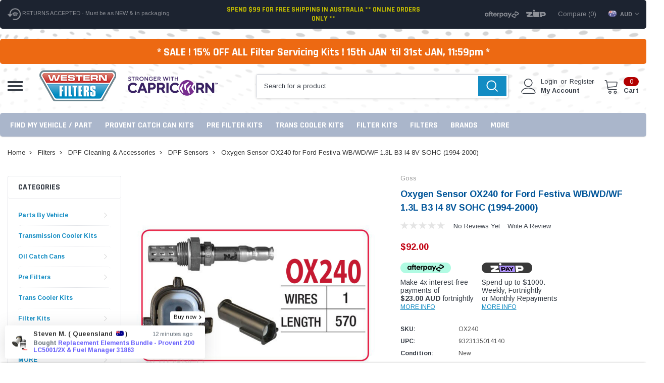

--- FILE ---
content_type: text/html; charset=UTF-8
request_url: https://www.westernfilters.net.au/oxygen-sensor-ox240-for-ford-festiva-wb-wd-wf-1-3l-b3-i4-8v-sohc-1994-2000/
body_size: 57615
content:
<!DOCTYPE html>
<html class="no-js" lang="en">
    <head>
        <title>Oxygen Sensor OX240 for Ford Festiva WB/WD/WF 1.3L B3 I4 8V SOHC (1994-2000)</title>
            
        <link rel="dns-prefetch preconnect" href="https://cdn11.bigcommerce.com/s-26lddf" crossorigin><link rel="dns-prefetch preconnect" href="https://fonts.googleapis.com/" crossorigin><link rel="dns-prefetch preconnect" href="https://fonts.gstatic.com/" crossorigin>
        
    
        
        <meta property="product:price:amount" content="92" /><meta property="product:price:currency" content="AUD" /><meta property="og:url" content="https://www.westernfilters.net.au/oxygen-sensor-ox240-for-ford-festiva-wb-wd-wf-1-3l-b3-i4-8v-sohc-1994-2000/" /><meta property="og:site_name" content="Western Filters" /><meta name="keywords" content="Oxygen Sensor OX240 for Ford Festiva WB/WD/WF 1.3L B3 I4 8V SOHC (1994-2000)"><meta name="description" content="Oxygen Sensor OX240 for Ford Festiva WB/WD/WF 1.3L B3 I4 8V SOHC (1994-2000)"><link rel='canonical' href='https://www.westernfilters.net.au/oxygen-sensor-ox240-for-ford-festiva-wb-wd-wf-1-3l-b3-i4-8v-sohc-1994-2000/' /><meta name='platform' content='bigcommerce.stencil' /><meta property="og:type" content="product" />
<meta property="og:title" content="Oxygen Sensor OX240 for Ford Festiva WB/WD/WF 1.3L B3 I4 8V SOHC (1994-2000)" />
<meta property="og:description" content="Oxygen Sensor OX240 for Ford Festiva WB/WD/WF 1.3L B3 I4 8V SOHC (1994-2000)" />
<meta property="og:image" content="https://cdn11.bigcommerce.com/s-26lddf/products/16033/images/34005/oxygen-sensor-ox240-for-ford-fiesta-wb-wd-wf-1-3l-b3-i4-8v-sohc-1994-2000__87766.1735037051.500.750.jpg?c=2" />
<meta property="fb:admins" content="Jamison64" />
<meta property="og:availability" content="instock" />
<meta property="pinterest:richpins" content="enabled" />
      
        
         

        <link href="https://cdn11.bigcommerce.com/s-26lddf/product_images/favicon-32x32.png?t=1723770692" rel="shortcut icon">
        <link rel="apple-touch-icon" sizes="180x180" href="/apple-touch-icon.png">
        <link rel="icon" type="image/png" sizes="32x32" href="/favicon-32x32.png">
        <link rel="icon" type="image/png" sizes="16x16" href="/favicon-16x16.png">
        <link rel="manifest" href="/site.webmanifest">
        <link rel="mask-icon" href="/safari-pinned-tab.svg" color="#5bbad5">
        
        <meta name="msapplication-TileColor" content="#da532c">
        <meta name="theme-color" content="#ffffff">
        <meta http-equiv="Content-Type" content="text/html; charset=utf-8"/>
        <meta name="viewport" content="width=device-width, initial-scale=1.0">
        
        <meta name="theme-color" content="#383e47">
          <meta name="Description" content="MANN+Hummel Provent 200 Oil Catch Can Kits Vehicle Specific Pre-Filter Kits Donaldson Fuel Manager - Auto Parts & Spares - Automotive Filtration Specialists - Western Filters Sydney Australia - DPF & Standard Filter Cleaning Services, Automotive Filter replacements, passenger & transport needs."> 
               
        <meta name="viewport" content="width=device-width, initial-scale=1">
        <meta http-equiv="cache-control" content="max-age='31536000'" />
        <meta http-equiv="cache-control" content="public" /> 
        
        <script>
            // Change document class from no-js to js so we can detect this in css
            document.documentElement.className = document.documentElement.className.replace('no-js', 'js');
        </script>

        <script type="text/javascript" src="//ajax.googleapis.com/ajax/libs/jquery/1.7.2/jquery.min.js"></script>
        <!-- <link rel="stylesheet" type="text/css" href="https://cdn11.bigcommerce.com/s-26lddf/stencil/a5c098b0-3f3b-013c-b0e0-56b43a598831/e/556e6c00-d3f8-013e-4d1f-26d149433510/scss/optimized-theme.css"/> -->
        <link data-stencil-stylesheet href="https://cdn11.bigcommerce.com/s-26lddf/stencil/a5c098b0-3f3b-013c-b0e0-56b43a598831/e/556e6c00-d3f8-013e-4d1f-26d149433510/css/theme-0f3b2790-d4ca-013e-c3c3-2258268df3cf.css" rel="stylesheet">
        <!-- Start Tracking Code for analytics_facebook -->

<script>
!function(f,b,e,v,n,t,s){if(f.fbq)return;n=f.fbq=function(){n.callMethod?n.callMethod.apply(n,arguments):n.queue.push(arguments)};if(!f._fbq)f._fbq=n;n.push=n;n.loaded=!0;n.version='2.0';n.queue=[];t=b.createElement(e);t.async=!0;t.src=v;s=b.getElementsByTagName(e)[0];s.parentNode.insertBefore(t,s)}(window,document,'script','https://connect.facebook.net/en_US/fbevents.js');

fbq('set', 'autoConfig', 'false', '1941932502532671');
fbq('dataProcessingOptions', ['LDU'], 0, 0);
fbq('init', '1941932502532671', {"external_id":"fc7f6d68-e655-4670-b445-e0e9d37efbeb"});
fbq('set', 'agent', 'bigcommerce', '1941932502532671');

function trackEvents() {
    var pathName = window.location.pathname;

    fbq('track', 'PageView', {}, "");

    // Search events start -- only fire if the shopper lands on the /search.php page
    if (pathName.indexOf('/search.php') === 0 && getUrlParameter('search_query')) {
        fbq('track', 'Search', {
            content_type: 'product_group',
            content_ids: [],
            search_string: getUrlParameter('search_query')
        });
    }
    // Search events end

    // Wishlist events start -- only fire if the shopper attempts to add an item to their wishlist
    if (pathName.indexOf('/wishlist.php') === 0 && getUrlParameter('added_product_id')) {
        fbq('track', 'AddToWishlist', {
            content_type: 'product_group',
            content_ids: []
        });
    }
    // Wishlist events end

    // Lead events start -- only fire if the shopper subscribes to newsletter
    if (pathName.indexOf('/subscribe.php') === 0 && getUrlParameter('result') === 'success') {
        fbq('track', 'Lead', {});
    }
    // Lead events end

    // Registration events start -- only fire if the shopper registers an account
    if (pathName.indexOf('/login.php') === 0 && getUrlParameter('action') === 'account_created') {
        fbq('track', 'CompleteRegistration', {}, "");
    }
    // Registration events end

    

    function getUrlParameter(name) {
        var cleanName = name.replace(/[\[]/, '\[').replace(/[\]]/, '\]');
        var regex = new RegExp('[\?&]' + cleanName + '=([^&#]*)');
        var results = regex.exec(window.location.search);
        return results === null ? '' : decodeURIComponent(results[1].replace(/\+/g, ' '));
    }
}

if (window.addEventListener) {
    window.addEventListener("load", trackEvents, false)
}
</script>
<noscript><img height="1" width="1" style="display:none" alt="null" src="https://www.facebook.com/tr?id=1941932502532671&ev=PageView&noscript=1&a=plbigcommerce1.2&eid="/></noscript>

<!-- End Tracking Code for analytics_facebook -->

<!-- Start Tracking Code for analytics_googleanalytics -->

<script>
    (function(i,s,o,g,r,a,m){i['GoogleAnalyticsObject']=r;i[r]=i[r]||function(){
    (i[r].q=i[r].q||[]).push(arguments)},i[r].l=1*new Date();a=s.createElement(o),
    m=s.getElementsByTagName(o)[0];a.async=1;a.src=g;m.parentNode.insertBefore(a,m)
    })(window,document,'script','//www.google-analytics.com/analytics.js','ga');

   ga('create', 'UA-47139221-1', 'westernfilters.net.au');
    ga('send', 'pageview');
    ga('require', 'ecommerce', 'ecommerce.js');

    function trackEcommerce() {
    this._addTrans = addTrans;
    this._addItem = addItems;
    this._trackTrans = trackTrans;
    }
    function addTrans(orderID,store,total,tax,shipping,city,state,country) {
    ga('ecommerce:addTransaction', {
        'id': orderID,
        'affiliation': store,
        'revenue': total,
        'tax': tax,
        'shipping': shipping,
        'city': city,
        'state': state,
        'country': country
    });
    }
    function addItems(orderID,sku,product,variation,price,qty) {
    ga('ecommerce:addItem', {
        'id': orderID,
        'sku': sku,
        'name': product,
        'category': variation,
        'price': price,
        'quantity': qty
    });
    }
    function trackTrans() {
        ga('ecommerce:send');
    }
    var pageTracker = new trackEcommerce();
</script>




<!-- End Tracking Code for analytics_googleanalytics -->

<!-- Start Tracking Code for analytics_googleanalytics4 -->

<script data-cfasync="false" src="https://cdn11.bigcommerce.com/shared/js/google_analytics4_bodl_subscribers-358423becf5d870b8b603a81de597c10f6bc7699.js" integrity="sha256-gtOfJ3Avc1pEE/hx6SKj/96cca7JvfqllWA9FTQJyfI=" crossorigin="anonymous"></script>
<script data-cfasync="false">
  (function () {
    window.dataLayer = window.dataLayer || [];

    function gtag(){
        dataLayer.push(arguments);
    }

    function initGA4(event) {
         function setupGtag() {
            function configureGtag() {
                gtag('js', new Date());
                gtag('set', 'developer_id.dMjk3Nj', true);
                gtag('config', 'G-2CLJNZGB34');
            }

            var script = document.createElement('script');

            script.src = 'https://www.googletagmanager.com/gtag/js?id=G-2CLJNZGB34';
            script.async = true;
            script.onload = configureGtag;

            document.head.appendChild(script);
        }

        setupGtag();

        if (typeof subscribeOnBodlEvents === 'function') {
            subscribeOnBodlEvents('G-2CLJNZGB34', false);
        }

        window.removeEventListener(event.type, initGA4);
    }

    

    var eventName = document.readyState === 'complete' ? 'consentScriptsLoaded' : 'DOMContentLoaded';
    window.addEventListener(eventName, initGA4, false);
  })()
</script>

<!-- End Tracking Code for analytics_googleanalytics4 -->

<!-- Start Tracking Code for analytics_siteverification -->

<meta name="facebook-domain-verification" content="9fxfxmgx1islt53ty2waoev8tskbgp" />
<meta name="facebook-domain-verification" content="wxw1y8lsp2ys1qrc2phzqfpmlcebb0" />

<!-- End Tracking Code for analytics_siteverification -->


<script type="text/javascript" src="https://checkout-sdk.bigcommerce.com/v1/loader.js" defer ></script>
<script src="https://www.google.com/recaptcha/api.js" async defer></script>
<script type="text/javascript">
var BCData = {"product_attributes":{"sku":"OX240","upc":"9323135014140","mpn":"OX240","gtin":"9323135014140","weight":{"formatted":"1.50 KGS","value":1.5},"base":true,"image":null,"price":{"with_tax":{"formatted":"$92.00","value":92,"currency":"AUD"},"tax_label":"Aust-GST"},"out_of_stock_behavior":"label_option","out_of_stock_message":"Out of stock","available_modifier_values":[],"in_stock_attributes":[],"stock":null,"instock":true,"stock_message":null,"purchasable":true,"purchasing_message":null,"call_for_price_message":null}};
</script>
<script>
!function(f,b,e,v,n,t,s)
{if(f.fbq)return;n=f.fbq=function(){n.callMethod?
n.callMethod.apply(n,arguments):n.queue.push(arguments)};
if(!f._fbq)f._fbq=n;n.push=n;n.loaded=!0;n.version='2.0';
n.queue=[];t=b.createElement(e);t.async=!0;
t.src=v;s=b.getElementsByTagName(e)[0];
s.parentNode.insertBefore(t,s)}(window, document,'script',
'https://connect.facebook.net/en_US/fbevents.js');
fbq('init', '1941932502532671');
fbq('track', 'PageView');
</script><!-- Google Tag Manager -->
<script>(function(w,d,s,l,i){w[l]=w[l]||[];w[l].push({'gtm.start':
new Date().getTime(),event:'gtm.js'});var f=d.getElementsByTagName(s)[0],
j=d.createElement(s),dl=l!='dataLayer'?'&l='+l:'';j.async=true;j.src=
'https://www.googletagmanager.com/gtm.js?id='+i+dl;f.parentNode.insertBefore(j,f);
})(window,document,'script','dataLayer','GTM-P359BDT');</script>
<!-- End Google Tag Manager --><script>
fbq(‘set’, ‘autoConfig’, ‘true’, ‘1941932502532671’);
</script><script>!function(i,n,s,t,a,u,d){i.InstantConfig=i.InstantConfig||{},d=i.InstantJS=i.InstantJS||{},d.trackQueue=[],d.track=function(){d.trackQueue.push(arguments)},u=n.createElement(s),u.async=!0,u.src=t,a=n.getElementsByTagName(s)[0],a.parentNode.insertBefore(u,a)}(window,document,'script','https://cdn.instant.one/instant.js?siteId=audiencessite_RbldCM3xNoQj1HnsUVjU0yLg');</script>
 <script data-cfasync="false" src="https://microapps.bigcommerce.com/bodl-events/1.9.4/index.js" integrity="sha256-Y0tDj1qsyiKBRibKllwV0ZJ1aFlGYaHHGl/oUFoXJ7Y=" nonce="" crossorigin="anonymous"></script>
 <script data-cfasync="false" nonce="">

 (function() {
    function decodeBase64(base64) {
       const text = atob(base64);
       const length = text.length;
       const bytes = new Uint8Array(length);
       for (let i = 0; i < length; i++) {
          bytes[i] = text.charCodeAt(i);
       }
       const decoder = new TextDecoder();
       return decoder.decode(bytes);
    }
    window.bodl = JSON.parse(decodeBase64("[base64]"));
 })()

 </script>

<script nonce="">
(function () {
    var xmlHttp = new XMLHttpRequest();

    xmlHttp.open('POST', 'https://bes.gcp.data.bigcommerce.com/nobot');
    xmlHttp.setRequestHeader('Content-Type', 'application/json');
    xmlHttp.send('{"store_id":"543458","timezone_offset":"11.0","timestamp":"2026-01-19T23:43:09.68064900Z","visit_id":"1f06fc6c-b54c-4463-abe3-bcc79e0bac42","channel_id":1}');
})();
</script>

        
        
        
        
        
        
        
        
        <!-- snippet location htmlhead -->
        
        <meta property="fb:admins" content="{WesternFilters1}"/>
        
        <!------------- CA Visit Pixel -------------->
        <script type="text/javascript">
    	    var _caq = _caq || [];
    	    (function () {
    		var ca = document.createElement("script"); 
    		ca.type = "text/javascript"; 
    		ca.async = true;
    		ca.id = "_casrc"; 
    		ca.src = "//t.channeladvisor.com/v2/12017894.js";
    		var ca_script = document.getElementsByTagName("script")[0]; 
    		ca_script.parentNode.insertBefore(ca, ca_script);
    	    })();
        </script>

        <!------------- Meta Pixel Fallback -------------->

        <img height="1" width="1" style="display:none" src="https://www.facebook.com/tr?id=1941932502532671&ev=PageView&noscript=1">
        
        <!------------- AutoPartsStore schema -------------->
        
        <script type="application/ld+json">
            {
              "@context": "https://schema.org",
              "@type": "AutoPartsStore",
              "name": "Western Filters",
              "image": "https://cdn11.bigcommerce.com/s-26lddf/images/stencil/original/western-filters-logo_2020_1649734807__55435.original.png",
              "url": "https://www.westernfilters.net.au/",
              "telephone": "02 9831 1715",
              "priceRange": "$$-$$$",
              "address": {
                "@type": "PostalAddress",
                "streetAddress": "45 Forge St",
                "addressLocality": "Blacktown",
                "addressRegion": "NSW",
                "postalCode": "2148",
                "addressCountry": "AU"
              },
            "aggregateRating": {
            "@type": "AggregateRating",
            "ratingValue": "4.9",
            "bestRating": "5",
            "worstRating": "1",
            "reviewCount": "542"
            },
              "geo": {
                "@type": "GeoCoordinates",
                "latitude": -33.7523017,
                "longitude": 150.9135087
              },
              "openingHoursSpecification": [{
                "@type": "OpeningHoursSpecification",
                "dayOfWeek": [
                  "Monday",
                  "Tuesday",
                  "Wednesday",
                  "Thursday",
                  "Friday"
                ],
                "opens": "07:30",
                "closes": "17:00"
              },{
                "@type": "OpeningHoursSpecification",
                "dayOfWeek": "Saturday",
                "opens": "07:30",
                "closes": "12:00"
              }],
              "sameAs": [
                "https://www.facebook.com/WesternFilters1",
                "https://twitter.com/westernfilters1",
                "https://www.youtube.com/@westernfilters1/videos",
                "https://www.instagram.com/westernfilters1/",
                "https://www.pinterest.com.au/westernfilters/"
              ] 
            }
        </script>
        
    </head>
    <body class="page-type-product">
       
       <!-- Google Tag Manager (noscript) -->
        <noscript><iframe src="https://www.googletagmanager.com/ns.html?id=GTM-P359BDT" height="0" width="0" style="display:none;visibility:hidden"></iframe></noscript>
        <!-- End Google Tag Manager (noscript) --> 
       

        <!-- snippet location header -->
        <svg data-src="https://cdn11.bigcommerce.com/s-26lddf/stencil/a5c098b0-3f3b-013c-b0e0-56b43a598831/e/556e6c00-d3f8-013e-4d1f-26d149433510/img/icon-sprite.svg" class="icons-svg-sprite"></svg>

        <!-- menu mobile grp -->
      
            <div class="themevale_Mobile themevale_MobileMenu" id="menu-mobile">
                <div class="themevale_close">
                    <a href="javascript:void(0)" class="close">×</a>
                </div>
                <div class="navPages-container" id="menuMobile" data-menu>
                    <nav class="navPages">
    <ul class="navPages-list">
            <li class="navPages-item">
                
    <p class="navPages-action navPages-action-depth-max has-subMenu is-root">
        <a class="text" href="https://www.westernfilters.net.au/parts-by-vehicle/">Parts By Vehicle</a>
        <span class="navPages-action-moreIcon" aria-hidden="true">
            <svg class="icon"><use xlink:href="#icon-chevron-down" /></svg>
        </span>
    </p>
    <div class="navPage-subMenu navPage-subMenu-horizontal" aria-hidden="true" tabindex="-1">
    <ul class="navPage-subMenu-list">
        <li class="navPage-subMenu-item-child navPage-subMenu-title">
            <p class="navPage-subMenu-action navPages-action">
                <span class="navPages-action-moreIcon" aria-hidden="true">
                    <svg class="icon"><use xlink:href="#icon-chevron-down" /></svg>
                </span>
                <a class="text" href="https://www.westernfilters.net.au/parts-by-vehicle/">Parts By Vehicle</a>
            </p>
        </li>
                <li class="navPage-subMenu-item-child">
                    <p class="navPage-subMenu-action navPages-action navPages-action-depth-max has-subMenu">
                        <a class="text" href="https://www.westernfilters.net.au/4wds-suvs-cars-vans/">4WDs SUVs CARs &amp; VANs</a>
                        <span class="navPages-action-moreIcon" aria-hidden="true">
                            <svg class="icon"><use xlink:href="#icon-chevron-down" /></svg>
                        </span>
                    </p>
                    <div class="navPage-subMenu navPage-subMenu-horizontal" aria-hidden="true" tabindex="-1">
    <ul class="navPage-subMenu-list">
        <li class="navPage-subMenu-item-child navPage-subMenu-title">
            <p class="navPage-subMenu-action navPages-action">
                <span class="navPages-action-moreIcon" aria-hidden="true">
                    <svg class="icon"><use xlink:href="#icon-chevron-down" /></svg>
                </span>
                <a class="text" href="https://www.westernfilters.net.au/4wds-suvs-cars-vans/">4WDs SUVs CARs &amp; VANs</a>
            </p>
        </li>
                <li class="navPage-subMenu-item-child navPages-action-end">
                    <a class="navPage-subMenu-action navPages-action" href="https://www.westernfilters.net.au/chrolet/"><span class="text">Chrolet</span></a>
                </li>
                <li class="navPage-subMenu-item-child navPages-action-end">
                    <a class="navPage-subMenu-action navPages-action" href="https://www.westernfilters.net.au/ford-5/"><span class="text">Ford</span></a>
                </li>
                <li class="navPage-subMenu-item-child navPages-action-end">
                    <a class="navPage-subMenu-action navPages-action" href="https://www.westernfilters.net.au/great-wall-3/"><span class="text">Great Wall</span></a>
                </li>
                <li class="navPage-subMenu-item-child navPages-action-end">
                    <a class="navPage-subMenu-action navPages-action" href="https://www.westernfilters.net.au/holden/"><span class="text">Holden</span></a>
                </li>
                <li class="navPage-subMenu-item-child navPages-action-end">
                    <a class="navPage-subMenu-action navPages-action" href="https://www.westernfilters.net.au/chevrolet/"><span class="text">Chevrolet</span></a>
                </li>
                <li class="navPage-subMenu-item-child navPages-action-end">
                    <a class="navPage-subMenu-action navPages-action" href="https://www.westernfilters.net.au/hyundai/"><span class="text">Hyundai</span></a>
                </li>
                <li class="navPage-subMenu-item-child navPages-action-end">
                    <a class="navPage-subMenu-action navPages-action" href="https://www.westernfilters.net.au/isuzu-5/"><span class="text">Isuzu</span></a>
                </li>
                <li class="navPage-subMenu-item-child navPages-action-end">
                    <a class="navPage-subMenu-action navPages-action" href="https://www.westernfilters.net.au/jeep-1/"><span class="text">Jeep</span></a>
                </li>
                <li class="navPage-subMenu-item-child navPages-action-end">
                    <a class="navPage-subMenu-action navPages-action" href="https://www.westernfilters.net.au/kia/"><span class="text">Kia</span></a>
                </li>
                <li class="navPage-subMenu-item-child navPages-action-end">
                    <a class="navPage-subMenu-action navPages-action" href="https://www.westernfilters.net.au/ldv/"><span class="text">LDV</span></a>
                </li>
                <li class="navPage-subMenu-item-child navPages-action-end">
                    <a class="navPage-subMenu-action navPages-action" href="https://www.westernfilters.net.au/mazda/"><span class="text">Mazda</span></a>
                </li>
                <li class="navPage-subMenu-item-child navPages-action-end">
                    <a class="navPage-subMenu-action navPages-action" href="https://www.westernfilters.net.au/mercedes-benz-2/"><span class="text">Mercedes Benz</span></a>
                </li>
                <li class="navPage-subMenu-item-child navPages-action-end">
                    <a class="navPage-subMenu-action navPages-action" href="https://www.westernfilters.net.au/mitsubishi/"><span class="text">Mitsubishi</span></a>
                </li>
                <li class="navPage-subMenu-item-child navPages-action-end">
                    <a class="navPage-subMenu-action navPages-action" href="https://www.westernfilters.net.au/nissan-1/"><span class="text">Nissan</span></a>
                </li>
                <li class="navPage-subMenu-item-child navPages-action-end">
                    <a class="navPage-subMenu-action navPages-action" href="https://www.westernfilters.net.au/subaru/"><span class="text">Subaru</span></a>
                </li>
                <li class="navPage-subMenu-item-child navPages-action-end">
                    <a class="navPage-subMenu-action navPages-action" href="https://www.westernfilters.net.au/toyota/"><span class="text">Toyota</span></a>
                </li>
                <li class="navPage-subMenu-item-child navPages-action-end">
                    <a class="navPage-subMenu-action navPages-action" href="https://www.westernfilters.net.au/volkswagen/"><span class="text">Volkswagen</span></a>
                </li>
                <li class="navPage-subMenu-item-child navPages-action-end">
                    <a class="navPage-subMenu-action navPages-action" href="https://www.westernfilters.net.au"><span class="text">..................................</span></a>
                </li>
                <li class="navPage-subMenu-item-child navPages-action-end">
                    <a class="navPage-subMenu-action navPages-action" href="https://www.westernfilters.net.au/audi/"><span class="text">Audi</span></a>
                </li>
                <li class="navPage-subMenu-item-child navPages-action-end">
                    <a class="navPage-subMenu-action navPages-action" href="https://www.westernfilters.net.au/bmw/"><span class="text">BMW</span></a>
                </li>
                <li class="navPage-subMenu-item-child navPages-action-end">
                    <a class="navPage-subMenu-action navPages-action" href="https://www.westernfilters.net.au/citroen/"><span class="text">Citroen</span></a>
                </li>
                <li class="navPage-subMenu-item-child navPages-action-end">
                    <a class="navPage-subMenu-action navPages-action" href="https://www.westernfilters.net.au/daewoo/"><span class="text">Daewoo</span></a>
                </li>
                <li class="navPage-subMenu-item-child navPages-action-end">
                    <a class="navPage-subMenu-action navPages-action" href="https://www.westernfilters.net.au/daf-1/"><span class="text">Daf</span></a>
                </li>
                <li class="navPage-subMenu-item-child navPages-action-end">
                    <a class="navPage-subMenu-action navPages-action" href="https://www.westernfilters.net.au/daihatsu/"><span class="text">Daihatsu</span></a>
                </li>
                <li class="navPage-subMenu-item-child navPages-action-end">
                    <a class="navPage-subMenu-action navPages-action" href="https://www.westernfilters.net.au/dodge-chrysler/"><span class="text">Dodge-Chrysler</span></a>
                </li>
                <li class="navPage-subMenu-item-child navPages-action-end">
                    <a class="navPage-subMenu-action navPages-action" href="https://www.westernfilters.net.au/fiat/"><span class="text">Fiat</span></a>
                </li>
                <li class="navPage-subMenu-item-child navPages-action-end">
                    <a class="navPage-subMenu-action navPages-action" href="https://www.westernfilters.net.au/honda/"><span class="text">Honda</span></a>
                </li>
                <li class="navPage-subMenu-item-child navPages-action-end">
                    <a class="navPage-subMenu-action navPages-action" href="https://www.westernfilters.net.au/jaguar/"><span class="text">Jaguar</span></a>
                </li>
                <li class="navPage-subMenu-item-child navPages-action-end">
                    <a class="navPage-subMenu-action navPages-action" href="https://www.westernfilters.net.au/land-rover/"><span class="text">Land Rover</span></a>
                </li>
                <li class="navPage-subMenu-item-child navPages-action-end">
                    <a class="navPage-subMenu-action navPages-action" href="https://www.westernfilters.net.au/lexus/"><span class="text">Lexus</span></a>
                </li>
                <li class="navPage-subMenu-item-child navPages-action-end">
                    <a class="navPage-subMenu-action navPages-action" href="https://www.westernfilters.net.au/porsche/"><span class="text">Porsche</span></a>
                </li>
                <li class="navPage-subMenu-item-child navPages-action-end">
                    <a class="navPage-subMenu-action navPages-action" href="https://www.westernfilters.net.au/peugeot/"><span class="text">Peugeot</span></a>
                </li>
                <li class="navPage-subMenu-item-child navPages-action-end">
                    <a class="navPage-subMenu-action navPages-action" href="https://www.westernfilters.net.au/renault/"><span class="text">Renault</span></a>
                </li>
                <li class="navPage-subMenu-item-child navPages-action-end">
                    <a class="navPage-subMenu-action navPages-action" href="https://www.westernfilters.net.au/saab/"><span class="text">SAAB</span></a>
                </li>
                <li class="navPage-subMenu-item-child navPages-action-end">
                    <a class="navPage-subMenu-action navPages-action" href="https://www.westernfilters.net.au/skoda/"><span class="text">Skoda</span></a>
                </li>
                <li class="navPage-subMenu-item-child navPages-action-end">
                    <a class="navPage-subMenu-action navPages-action" href="https://www.westernfilters.net.au/ssangyong/"><span class="text">Ssangyong</span></a>
                </li>
                <li class="navPage-subMenu-item-child navPages-action-end">
                    <a class="navPage-subMenu-action navPages-action" href="https://www.westernfilters.net.au/suzuki/"><span class="text">Suzuki</span></a>
                </li>
                <li class="navPage-subMenu-item-child navPages-action-end">
                    <a class="navPage-subMenu-action navPages-action" href="https://www.westernfilters.net.au/volvo-3/"><span class="text">Volvo</span></a>
                </li>
    </ul>
</div>
                </li>
                <li class="navPage-subMenu-item-child">
                    <p class="navPage-subMenu-action navPages-action navPages-action-depth-max has-subMenu">
                        <a class="text" href="https://www.westernfilters.net.au/machinery-ag-needs/">Machinery Ag Needs</a>
                        <span class="navPages-action-moreIcon" aria-hidden="true">
                            <svg class="icon"><use xlink:href="#icon-chevron-down" /></svg>
                        </span>
                    </p>
                    <div class="navPage-subMenu navPage-subMenu-horizontal" aria-hidden="true" tabindex="-1">
    <ul class="navPage-subMenu-list">
        <li class="navPage-subMenu-item-child navPage-subMenu-title">
            <p class="navPage-subMenu-action navPages-action">
                <span class="navPages-action-moreIcon" aria-hidden="true">
                    <svg class="icon"><use xlink:href="#icon-chevron-down" /></svg>
                </span>
                <a class="text" href="https://www.westernfilters.net.au/machinery-ag-needs/">Machinery Ag Needs</a>
            </p>
        </li>
                <li class="navPage-subMenu-item-child navPages-action-end">
                    <a class="navPage-subMenu-action navPages-action" href="https://www.westernfilters.net.au/bobcat/"><span class="text">Bobcat</span></a>
                </li>
                <li class="navPage-subMenu-item-child navPages-action-end">
                    <a class="navPage-subMenu-action navPages-action" href="https://www.westernfilters.net.au/bomag-1/"><span class="text">Bomag</span></a>
                </li>
                <li class="navPage-subMenu-item-child navPages-action-end">
                    <a class="navPage-subMenu-action navPages-action" href="https://www.westernfilters.net.au/claas-ag/"><span class="text">Claas Ag</span></a>
                </li>
                <li class="navPage-subMenu-item-child navPages-action-end">
                    <a class="navPage-subMenu-action navPages-action" href="https://www.westernfilters.net.au/cummins-ag/"><span class="text">Cummins Ag</span></a>
                </li>
                <li class="navPage-subMenu-item-child navPages-action-end">
                    <a class="navPage-subMenu-action navPages-action" href="https://www.westernfilters.net.au/detroit-diesel-engines-1/"><span class="text">Detroit Diesel Engines</span></a>
                </li>
                <li class="navPage-subMenu-item-child navPages-action-end">
                    <a class="navPage-subMenu-action navPages-action" href="https://www.westernfilters.net.au/deutz-ag/"><span class="text">Deutz Ag</span></a>
                </li>
                <li class="navPage-subMenu-item-child navPages-action-end">
                    <a class="navPage-subMenu-action navPages-action" href="https://www.westernfilters.net.au/excavators-11/"><span class="text">Excavators</span></a>
                </li>
                <li class="navPage-subMenu-item-child navPages-action-end">
                    <a class="navPage-subMenu-action navPages-action" href="https://www.westernfilters.net.au/fiat-ag/"><span class="text">Fiat Ag</span></a>
                </li>
                <li class="navPage-subMenu-item-child navPages-action-end">
                    <a class="navPage-subMenu-action navPages-action" href="https://www.westernfilters.net.au/grove-ag/"><span class="text">Grove Ag</span></a>
                </li>
                <li class="navPage-subMenu-item-child navPages-action-end">
                    <a class="navPage-subMenu-action navPages-action" href="https://www.westernfilters.net.au/hitachi-ag/"><span class="text">Hitachi Ag</span></a>
                </li>
                <li class="navPage-subMenu-item-child navPages-action-end">
                    <a class="navPage-subMenu-action navPages-action" href="https://www.westernfilters.net.au/hyundai-equipment/"><span class="text">Hyundai Equipment</span></a>
                </li>
                <li class="navPage-subMenu-item-child navPages-action-end">
                    <a class="navPage-subMenu-action navPages-action" href="https://www.westernfilters.net.au/ingersoll-rand-1/"><span class="text">Ingersoll-Rand</span></a>
                </li>
                <li class="navPage-subMenu-item-child navPages-action-end">
                    <a class="navPage-subMenu-action navPages-action" href="https://www.westernfilters.net.au/jc-bamford-1/"><span class="text">JC Bamford</span></a>
                </li>
                <li class="navPage-subMenu-item-child navPages-action-end">
                    <a class="navPage-subMenu-action navPages-action" href="https://www.westernfilters.net.au/john-deere-ag/"><span class="text">John Deere Ag</span></a>
                </li>
                <li class="navPage-subMenu-item-child navPages-action-end">
                    <a class="navPage-subMenu-action navPages-action" href="https://www.westernfilters.net.au/machinery-filter-kits-1/"><span class="text">Machinery Filter Kits</span></a>
                </li>
                <li class="navPage-subMenu-item-child navPages-action-end">
                    <a class="navPage-subMenu-action navPages-action" href="https://www.westernfilters.net.au/machinery-filters/"><span class="text">Machinery Filters</span></a>
                </li>
                <li class="navPage-subMenu-item-child navPages-action-end">
                    <a class="navPage-subMenu-action navPages-action" href="https://www.westernfilters.net.au/new-holland-ag/"><span class="text">New Holland Ag</span></a>
                </li>
                <li class="navPage-subMenu-item-child navPages-action-end">
                    <a class="navPage-subMenu-action navPages-action" href="https://www.westernfilters.net.au/perkins-1/"><span class="text">Perkins</span></a>
                </li>
                <li class="navPage-subMenu-item-child navPages-action-end">
                    <a class="navPage-subMenu-action navPages-action" href="https://www.westernfilters.net.au/vermeer-1/"><span class="text">Vermeer</span></a>
                </li>
                <li class="navPage-subMenu-item-child navPages-action-end">
                    <a class="navPage-subMenu-action navPages-action" href="https://www.westernfilters.net.au/volvo-engines/"><span class="text">Volvo Engines</span></a>
                </li>
                <li class="navPage-subMenu-item-child navPages-action-end">
                    <a class="navPage-subMenu-action navPages-action" href="https://www.westernfilters.net.au/wirtgen-ag/"><span class="text">Wirtgen Ag</span></a>
                </li>
                <li class="navPage-subMenu-item-child navPages-action-end">
                    <a class="navPage-subMenu-action navPages-action" href="https://www.westernfilters.net.au/yanmar-ag/"><span class="text">Yanmar Ag</span></a>
                </li>
    </ul>
</div>
                </li>
                <li class="navPage-subMenu-item-child">
                    <p class="navPage-subMenu-action navPages-action navPages-action-depth-max has-subMenu">
                        <a class="text" href="https://www.westernfilters.net.au/transport-mining-construction/">Transport Mining &amp; Construction</a>
                        <span class="navPages-action-moreIcon" aria-hidden="true">
                            <svg class="icon"><use xlink:href="#icon-chevron-down" /></svg>
                        </span>
                    </p>
                    <div class="navPage-subMenu navPage-subMenu-horizontal" aria-hidden="true" tabindex="-1">
    <ul class="navPage-subMenu-list">
        <li class="navPage-subMenu-item-child navPage-subMenu-title">
            <p class="navPage-subMenu-action navPages-action">
                <span class="navPages-action-moreIcon" aria-hidden="true">
                    <svg class="icon"><use xlink:href="#icon-chevron-down" /></svg>
                </span>
                <a class="text" href="https://www.westernfilters.net.au/transport-mining-construction/">Transport Mining &amp; Construction</a>
            </p>
        </li>
                <li class="navPage-subMenu-item-child navPages-action-end">
                    <a class="navPage-subMenu-action navPages-action" href="https://www.westernfilters.net.au/atlas-copco-1/"><span class="text">Atlas Copco</span></a>
                </li>
                <li class="navPage-subMenu-item-child navPages-action-end">
                    <a class="navPage-subMenu-action navPages-action" href="https://www.westernfilters.net.au/case-4/"><span class="text">Case</span></a>
                </li>
                <li class="navPage-subMenu-item-child navPages-action-end">
                    <a class="navPage-subMenu-action navPages-action" href="https://www.westernfilters.net.au/case-international-2/"><span class="text">Case-International</span></a>
                </li>
                <li class="navPage-subMenu-item-child navPages-action-end">
                    <a class="navPage-subMenu-action navPages-action" href="https://www.westernfilters.net.au/caterpillar-1/"><span class="text">Caterpillar</span></a>
                </li>
                <li class="navPage-subMenu-item-child navPages-action-end">
                    <a class="navPage-subMenu-action navPages-action" href="https://www.westernfilters.net.au/claas/"><span class="text">Claas</span></a>
                </li>
                <li class="navPage-subMenu-item-child navPages-action-end">
                    <a class="navPage-subMenu-action navPages-action" href="https://www.westernfilters.net.au/compactors/"><span class="text">Compactors</span></a>
                </li>
                <li class="navPage-subMenu-item-child navPages-action-end">
                    <a class="navPage-subMenu-action navPages-action" href="https://www.westernfilters.net.au/cummins-7/"><span class="text">Cummins</span></a>
                </li>
                <li class="navPage-subMenu-item-child navPages-action-end">
                    <a class="navPage-subMenu-action navPages-action" href="https://www.westernfilters.net.au/demag-1/"><span class="text">Demag</span></a>
                </li>
                <li class="navPage-subMenu-item-child navPages-action-end">
                    <a class="navPage-subMenu-action navPages-action" href="https://www.westernfilters.net.au/deutz/"><span class="text">Deutz</span></a>
                </li>
                <li class="navPage-subMenu-item-child navPages-action-end">
                    <a class="navPage-subMenu-action navPages-action" href="https://www.westernfilters.net.au/doosan-1/"><span class="text">Doosan</span></a>
                </li>
                <li class="navPage-subMenu-item-child navPages-action-end">
                    <a class="navPage-subMenu-action navPages-action" href="https://www.westernfilters.net.au/dynapac-1/"><span class="text">Dynapac</span></a>
                </li>
                <li class="navPage-subMenu-item-child navPages-action-end">
                    <a class="navPage-subMenu-action navPages-action" href="https://www.westernfilters.net.au/ford-trucks/"><span class="text">Ford Trucks</span></a>
                </li>
                <li class="navPage-subMenu-item-child navPages-action-end">
                    <a class="navPage-subMenu-action navPages-action" href="https://www.westernfilters.net.au/foton-1/"><span class="text">Foton</span></a>
                </li>
                <li class="navPage-subMenu-item-child navPages-action-end">
                    <a class="navPage-subMenu-action navPages-action" href="https://www.westernfilters.net.au/freightliner-1/"><span class="text">Freightliner</span></a>
                </li>
                <li class="navPage-subMenu-item-child navPages-action-end">
                    <a class="navPage-subMenu-action navPages-action" href="https://www.westernfilters.net.au/gehl-1/"><span class="text">Gehl</span></a>
                </li>
                <li class="navPage-subMenu-item-child navPages-action-end">
                    <a class="navPage-subMenu-action navPages-action" href="https://www.westernfilters.net.au/grove/"><span class="text">Grove</span></a>
                </li>
                <li class="navPage-subMenu-item-child navPages-action-end">
                    <a class="navPage-subMenu-action navPages-action" href="https://www.westernfilters.net.au/hino-5/"><span class="text">Hino</span></a>
                </li>
                <li class="navPage-subMenu-item-child navPages-action-end">
                    <a class="navPage-subMenu-action navPages-action" href="https://www.westernfilters.net.au/hitachi-2/"><span class="text">Hitachi</span></a>
                </li>
                <li class="navPage-subMenu-item-child navPages-action-end">
                    <a class="navPage-subMenu-action navPages-action" href="https://www.westernfilters.net.au/hyster-1/"><span class="text">Hyster</span></a>
                </li>
                <li class="navPage-subMenu-item-child navPages-action-end">
                    <a class="navPage-subMenu-action navPages-action" href="https://www.westernfilters.net.au/hyundai-machinery/"><span class="text">Hyundai Machinery</span></a>
                </li>
                <li class="navPage-subMenu-item-child navPages-action-end">
                    <a class="navPage-subMenu-action navPages-action" href="https://www.westernfilters.net.au/isuzu-trucks/"><span class="text">Isuzu Trucks</span></a>
                </li>
                <li class="navPage-subMenu-item-child navPages-action-end">
                    <a class="navPage-subMenu-action navPages-action" href="https://www.westernfilters.net.au/iveco-1/"><span class="text">Iveco</span></a>
                </li>
                <li class="navPage-subMenu-item-child navPages-action-end">
                    <a class="navPage-subMenu-action navPages-action" href="https://www.westernfilters.net.au/john-deere/"><span class="text">John Deere</span></a>
                </li>
                <li class="navPage-subMenu-item-child navPages-action-end">
                    <a class="navPage-subMenu-action navPages-action" href="https://www.westernfilters.net.au/kato-1/"><span class="text">Kato</span></a>
                </li>
                <li class="navPage-subMenu-item-child navPages-action-end">
                    <a class="navPage-subMenu-action navPages-action" href="https://www.westernfilters.net.au/kawasaki-1/"><span class="text">Kawasaki</span></a>
                </li>
                <li class="navPage-subMenu-item-child navPages-action-end">
                    <a class="navPage-subMenu-action navPages-action" href="https://www.westernfilters.net.au/kenworth-1/"><span class="text">Kenworth</span></a>
                </li>
                <li class="navPage-subMenu-item-child navPages-action-end">
                    <a class="navPage-subMenu-action navPages-action" href="https://www.westernfilters.net.au/kobelco-1/"><span class="text">Kobelco</span></a>
                </li>
                <li class="navPage-subMenu-item-child navPages-action-end">
                    <a class="navPage-subMenu-action navPages-action" href="https://www.westernfilters.net.au/komatsu-3/"><span class="text">Komatsu</span></a>
                </li>
                <li class="navPage-subMenu-item-child navPages-action-end">
                    <a class="navPage-subMenu-action navPages-action" href="https://www.westernfilters.net.au/kubota-1/"><span class="text">Kubota</span></a>
                </li>
                <li class="navPage-subMenu-item-child navPages-action-end">
                    <a class="navPage-subMenu-action navPages-action" href="https://www.westernfilters.net.au/liebherr-1/"><span class="text">Liebherr</span></a>
                </li>
                <li class="navPage-subMenu-item-child navPages-action-end">
                    <a class="navPage-subMenu-action navPages-action" href="https://www.westernfilters.net.au/light-duty-trucks-1/"><span class="text">Light-Duty Trucks</span></a>
                </li>
                <li class="navPage-subMenu-item-child navPages-action-end">
                    <a class="navPage-subMenu-action navPages-action" href="https://www.westernfilters.net.au/mack-3/"><span class="text">Mack</span></a>
                </li>
                <li class="navPage-subMenu-item-child navPages-action-end">
                    <a class="navPage-subMenu-action navPages-action" href="https://www.westernfilters.net.au/man-1/"><span class="text">MAN</span></a>
                </li>
                <li class="navPage-subMenu-item-child navPages-action-end">
                    <a class="navPage-subMenu-action navPages-action" href="https://www.westernfilters.net.au/manitou/"><span class="text">Manitou</span></a>
                </li>
                <li class="navPage-subMenu-item-child navPages-action-end">
                    <a class="navPage-subMenu-action navPages-action" href="https://www.westernfilters.net.au/massey-ferguson-1/"><span class="text">Massey Ferguson</span></a>
                </li>
                <li class="navPage-subMenu-item-child navPages-action-end">
                    <a class="navPage-subMenu-action navPages-action" href="https://www.westernfilters.net.au/mercedes-benz-trucks/"><span class="text">Mercedes-Benz Trucks</span></a>
                </li>
                <li class="navPage-subMenu-item-child navPages-action-end">
                    <a class="navPage-subMenu-action navPages-action" href="https://www.westernfilters.net.au/mitsubishi-fuso/"><span class="text">Mitsubishi Fuso</span></a>
                </li>
                <li class="navPage-subMenu-item-child navPages-action-end">
                    <a class="navPage-subMenu-action navPages-action" href="https://www.westernfilters.net.au/new-holland/"><span class="text">New Holland</span></a>
                </li>
                <li class="navPage-subMenu-item-child navPages-action-end">
                    <a class="navPage-subMenu-action navPages-action" href="https://www.westernfilters.net.au/nissan-trucks/"><span class="text">Nissan Trucks</span></a>
                </li>
                <li class="navPage-subMenu-item-child navPages-action-end">
                    <a class="navPage-subMenu-action navPages-action" href="https://www.westernfilters.net.au/scania-2/"><span class="text">Scania</span></a>
                </li>
                <li class="navPage-subMenu-item-child navPages-action-end">
                    <a class="navPage-subMenu-action navPages-action" href="https://www.westernfilters.net.au/sterling-1/"><span class="text">Sterling</span></a>
                </li>
                <li class="navPage-subMenu-item-child navPages-action-end">
                    <a class="navPage-subMenu-action navPages-action" href="https://www.westernfilters.net.au/terex-1/"><span class="text">Terex</span></a>
                </li>
                <li class="navPage-subMenu-item-child navPages-action-end">
                    <a class="navPage-subMenu-action navPages-action" href="https://www.westernfilters.net.au/thomas-1/"><span class="text">Thomas</span></a>
                </li>
                <li class="navPage-subMenu-item-child navPages-action-end">
                    <a class="navPage-subMenu-action navPages-action" href="https://www.westernfilters.net.au/truck-batteries-1/"><span class="text">Truck Batteries</span></a>
                </li>
                <li class="navPage-subMenu-item-child navPages-action-end">
                    <a class="navPage-subMenu-action navPages-action" href="https://www.westernfilters.net.au/truck-filter-kits-1/"><span class="text">Truck Filter Kits</span></a>
                </li>
                <li class="navPage-subMenu-item-child navPages-action-end">
                    <a class="navPage-subMenu-action navPages-action" href="https://www.westernfilters.net.au/truck-mirrors/"><span class="text">Truck Mirrors</span></a>
                </li>
                <li class="navPage-subMenu-item-child navPages-action-end">
                    <a class="navPage-subMenu-action navPages-action" href="https://www.westernfilters.net.au/truck-safety/"><span class="text">Truck Safety</span></a>
                </li>
                <li class="navPage-subMenu-item-child navPages-action-end">
                    <a class="navPage-subMenu-action navPages-action" href="https://www.westernfilters.net.au/ud-3/"><span class="text">UD</span></a>
                </li>
                <li class="navPage-subMenu-item-child navPages-action-end">
                    <a class="navPage-subMenu-action navPages-action" href="https://www.westernfilters.net.au/volvo-various/"><span class="text">Volvo Various</span></a>
                </li>
                <li class="navPage-subMenu-item-child navPages-action-end">
                    <a class="navPage-subMenu-action navPages-action" href="https://www.westernfilters.net.au/western-star-1/"><span class="text">Western Star</span></a>
                </li>
                <li class="navPage-subMenu-item-child navPages-action-end">
                    <a class="navPage-subMenu-action navPages-action" href="https://www.westernfilters.net.au/wirtgen/"><span class="text">Wirtgen</span></a>
                </li>
                <li class="navPage-subMenu-item-child navPages-action-end">
                    <a class="navPage-subMenu-action navPages-action" href="https://www.westernfilters.net.au/yanmar-4/"><span class="text">Yanmar</span></a>
                </li>
    </ul>
</div>
                </li>
    </ul>
</div>
            </li>
            <li class="navPages-item">
                    <a class="navPages-action" href="https://www.westernfilters.net.au/transmission-cooler-kits-2"><span class="text">Transmission Cooler Kits</span></a>
            </li>
            <li class="navPages-item">
                
    <p class="navPages-action navPages-action-depth-max has-subMenu is-root">
        <a class="text" href="https://www.westernfilters.net.au/crankcase-breathers-oil-catch-cans/">Oil Catch Cans</a>
        <span class="navPages-action-moreIcon" aria-hidden="true">
            <svg class="icon"><use xlink:href="#icon-chevron-down" /></svg>
        </span>
    </p>
    <div class="navPage-subMenu navPage-subMenu-horizontal" aria-hidden="true" tabindex="-1">
    <ul class="navPage-subMenu-list">
        <li class="navPage-subMenu-item-child navPage-subMenu-title">
            <p class="navPage-subMenu-action navPages-action">
                <span class="navPages-action-moreIcon" aria-hidden="true">
                    <svg class="icon"><use xlink:href="#icon-chevron-down" /></svg>
                </span>
                <a class="text" href="https://www.westernfilters.net.au/crankcase-breathers-oil-catch-cans/">Oil Catch Cans</a>
            </p>
        </li>
                <li class="navPage-subMenu-item-child">
                    <p class="navPage-subMenu-action navPages-action navPages-action-depth-max has-subMenu">
                        <a class="text" href="https://www.westernfilters.net.au/provent-catch-can-kits/">Provent Catch Can Kits</a>
                        <span class="navPages-action-moreIcon" aria-hidden="true">
                            <svg class="icon"><use xlink:href="#icon-chevron-down" /></svg>
                        </span>
                    </p>
                    <div class="navPage-subMenu navPage-subMenu-horizontal" aria-hidden="true" tabindex="-1">
    <ul class="navPage-subMenu-list">
        <li class="navPage-subMenu-item-child navPage-subMenu-title">
            <p class="navPage-subMenu-action navPages-action">
                <span class="navPages-action-moreIcon" aria-hidden="true">
                    <svg class="icon"><use xlink:href="#icon-chevron-down" /></svg>
                </span>
                <a class="text" href="https://www.westernfilters.net.au/provent-catch-can-kits/">Provent Catch Can Kits</a>
            </p>
        </li>
                <li class="navPage-subMenu-item-child navPages-action-end">
                    <a class="navPage-subMenu-action navPages-action" href="https://www.westernfilters.net.au/dual-bracket-pre-filters/"><span class="text">Dual Bracket Pre-Filters</span></a>
                </li>
                <li class="navPage-subMenu-item-child navPages-action-end">
                    <a class="navPage-subMenu-action navPages-action" href="https://www.westernfilters.net.au/vehicle-specific-1/"><span class="text">Vehicle Specific</span></a>
                </li>
                <li class="navPage-subMenu-item-child navPages-action-end">
                    <a class="navPage-subMenu-action navPages-action" href="https://www.westernfilters.net.au/universal-kits-2/"><span class="text">Universal Kits</span></a>
                </li>
    </ul>
</div>
                </li>
                <li class="navPage-subMenu-item-child navPages-action-end">
                    <a class="navPage-subMenu-action navPages-action" href="https://www.westernfilters.net.au/provent-accessories/"><span class="text">Provent Accessories</span></a>
                </li>
                <li class="navPage-subMenu-item-child navPages-action-end">
                    <a class="navPage-subMenu-action navPages-action" href="https://www.westernfilters.net.au/donaldson-crankcase-ventilation/"><span class="text">Donaldson Crankcase Ventilation</span></a>
                </li>
                <li class="navPage-subMenu-item-child navPages-action-end">
                    <a class="navPage-subMenu-action navPages-action" href="https://www.westernfilters.net.au/fleetguard-crankcase-ventilation/"><span class="text">Fleetguard Crankcase Ventilation</span></a>
                </li>
                <li class="navPage-subMenu-item-child navPages-action-end">
                    <a class="navPage-subMenu-action navPages-action" href="https://www.westernfilters.net.au/racor-ccv-crankcase-ventilation/"><span class="text">Racor CCV Crankcase Ventilation</span></a>
                </li>
                <li class="navPage-subMenu-item-child navPages-action-end">
                    <a class="navPage-subMenu-action navPages-action" href="https://www.westernfilters.net.au/wesfil-crankcase-ventilation/"><span class="text">Wesfil Crankcase Ventilation</span></a>
                </li>
    </ul>
</div>
            </li>
            <li class="navPages-item">
                
    <p class="navPages-action navPages-action-depth-max has-subMenu is-root">
        <a class="text" href="https://www.westernfilters.net.au/pre-filters/">Pre Filters</a>
        <span class="navPages-action-moreIcon" aria-hidden="true">
            <svg class="icon"><use xlink:href="#icon-chevron-down" /></svg>
        </span>
    </p>
    <div class="navPage-subMenu navPage-subMenu-horizontal" aria-hidden="true" tabindex="-1">
    <ul class="navPage-subMenu-list">
        <li class="navPage-subMenu-item-child navPage-subMenu-title">
            <p class="navPage-subMenu-action navPages-action">
                <span class="navPages-action-moreIcon" aria-hidden="true">
                    <svg class="icon"><use xlink:href="#icon-chevron-down" /></svg>
                </span>
                <a class="text" href="https://www.westernfilters.net.au/pre-filters/">Pre Filters</a>
            </p>
        </li>
                <li class="navPage-subMenu-item-child navPages-action-end">
                    <a class="navPage-subMenu-action navPages-action" href="https://www.westernfilters.net.au/pf-dual-bracket-kits/"><span class="text">PF Dual Bracket Kits</span></a>
                </li>
                <li class="navPage-subMenu-item-child navPages-action-end">
                    <a class="navPage-subMenu-action navPages-action" href="https://www.westernfilters.net.au/wf-donaldson-pre-filter-kits/"><span class="text">WF Donaldson Pre-Filter Kits</span></a>
                </li>
                <li class="navPage-subMenu-item-child navPages-action-end">
                    <a class="navPage-subMenu-action navPages-action" href="https://www.westernfilters.net.au/fleetguard-fuel-filter-water-separators/"><span class="text">Fleetguard Fuel Filter Water Separators</span></a>
                </li>
                <li class="navPage-subMenu-item-child">
                    <p class="navPage-subMenu-action navPages-action navPages-action-depth-max has-subMenu">
                        <a class="text" href="https://www.westernfilters.net.au/fuel-manager-pre-filters/">Fuel Manager Pre Filters</a>
                        <span class="navPages-action-moreIcon" aria-hidden="true">
                            <svg class="icon"><use xlink:href="#icon-chevron-down" /></svg>
                        </span>
                    </p>
                    <div class="navPage-subMenu navPage-subMenu-horizontal" aria-hidden="true" tabindex="-1">
    <ul class="navPage-subMenu-list">
        <li class="navPage-subMenu-item-child navPage-subMenu-title">
            <p class="navPage-subMenu-action navPages-action">
                <span class="navPages-action-moreIcon" aria-hidden="true">
                    <svg class="icon"><use xlink:href="#icon-chevron-down" /></svg>
                </span>
                <a class="text" href="https://www.westernfilters.net.au/fuel-manager-pre-filters/">Fuel Manager Pre Filters</a>
            </p>
        </li>
                <li class="navPage-subMenu-item-child navPages-action-end">
                    <a class="navPage-subMenu-action navPages-action" href="https://www.westernfilters.net.au/fire-alarm-kit/"><span class="text">Fire Alarm Kit</span></a>
                </li>
                <li class="navPage-subMenu-item-child navPages-action-end">
                    <a class="navPage-subMenu-action navPages-action" href="https://www.westernfilters.net.au/ford-fm-kits/"><span class="text">Ford FM Kits</span></a>
                </li>
                <li class="navPage-subMenu-item-child navPages-action-end">
                    <a class="navPage-subMenu-action navPages-action" href="https://www.westernfilters.net.au/mitsubishi-pajero-fm-kits/"><span class="text">Mitsubishi Pajero FM Kits</span></a>
                </li>
                <li class="navPage-subMenu-item-child navPages-action-end">
                    <a class="navPage-subMenu-action navPages-action" href="https://www.westernfilters.net.au/great-wall-fm-kits/"><span class="text">Great Wall FM Kits</span></a>
                </li>
                <li class="navPage-subMenu-item-child navPages-action-end">
                    <a class="navPage-subMenu-action navPages-action" href="https://www.westernfilters.net.au/holden-fm-kits/"><span class="text">Holden FM Kits</span></a>
                </li>
                <li class="navPage-subMenu-item-child navPages-action-end">
                    <a class="navPage-subMenu-action navPages-action" href="https://www.westernfilters.net.au/isuzu-d-max-fm-kits/"><span class="text">Isuzu D-Max FM Kits</span></a>
                </li>
                <li class="navPage-subMenu-item-child navPages-action-end">
                    <a class="navPage-subMenu-action navPages-action" href="https://www.westernfilters.net.au/ldv-fm-kits/"><span class="text">LDV FM Kits</span></a>
                </li>
                <li class="navPage-subMenu-item-child navPages-action-end">
                    <a class="navPage-subMenu-action navPages-action" href="https://www.westernfilters.net.au/mazda-fm-kits/"><span class="text">Mazda FM Kits</span></a>
                </li>
                <li class="navPage-subMenu-item-child navPages-action-end">
                    <a class="navPage-subMenu-action navPages-action" href="https://www.westernfilters.net.au/mitsubishi-fm-kits/"><span class="text">Mitsubishi FM Kits</span></a>
                </li>
                <li class="navPage-subMenu-item-child navPages-action-end">
                    <a class="navPage-subMenu-action navPages-action" href="https://www.westernfilters.net.au/nissan-fm-kits/"><span class="text">Nissan FM Kits</span></a>
                </li>
                <li class="navPage-subMenu-item-child navPages-action-end">
                    <a class="navPage-subMenu-action navPages-action" href="https://www.westernfilters.net.au/toyota-hiace-fm-kits/"><span class="text">Toyota Hiace FM Kits</span></a>
                </li>
                <li class="navPage-subMenu-item-child navPages-action-end">
                    <a class="navPage-subMenu-action navPages-action" href="https://www.westernfilters.net.au/toyota-hilux-fm-kits/"><span class="text">Toyota Hilux FM Kits</span></a>
                </li>
                <li class="navPage-subMenu-item-child navPages-action-end">
                    <a class="navPage-subMenu-action navPages-action" href="https://www.westernfilters.net.au/toyota-landcruiser-fm-kits/"><span class="text">Toyota Landcruiser FM Kits</span></a>
                </li>
                <li class="navPage-subMenu-item-child navPages-action-end">
                    <a class="navPage-subMenu-action navPages-action" href="https://www.westernfilters.net.au/toyota-prado-fm-kits/"><span class="text">Toyota Prado FM Kits</span></a>
                </li>
                <li class="navPage-subMenu-item-child navPages-action-end">
                    <a class="navPage-subMenu-action navPages-action" href="https://www.westernfilters.net.au/universal-fm-kits/"><span class="text">Universal FM Kits</span></a>
                </li>
                <li class="navPage-subMenu-item-child navPages-action-end">
                    <a class="navPage-subMenu-action navPages-action" href="https://www.westernfilters.net.au/vw-amarok-fm-kits/"><span class="text">VW Amarok FM Kits</span></a>
                </li>
    </ul>
</div>
                </li>
                <li class="navPage-subMenu-item-child navPages-action-end">
                    <a class="navPage-subMenu-action navPages-action" href="https://www.westernfilters.net.au/fuel-manager-fittings-and-parts/"><span class="text">Fuel Manager Fittings and Parts</span></a>
                </li>
                <li class="navPage-subMenu-item-child">
                    <p class="navPage-subMenu-action navPages-action navPages-action-depth-max has-subMenu">
                        <a class="text" href="https://www.westernfilters.net.au/mann-preline-kits/">Mann PreLine Kits</a>
                        <span class="navPages-action-moreIcon" aria-hidden="true">
                            <svg class="icon"><use xlink:href="#icon-chevron-down" /></svg>
                        </span>
                    </p>
                    <div class="navPage-subMenu navPage-subMenu-horizontal" aria-hidden="true" tabindex="-1">
    <ul class="navPage-subMenu-list">
        <li class="navPage-subMenu-item-child navPage-subMenu-title">
            <p class="navPage-subMenu-action navPages-action">
                <span class="navPages-action-moreIcon" aria-hidden="true">
                    <svg class="icon"><use xlink:href="#icon-chevron-down" /></svg>
                </span>
                <a class="text" href="https://www.westernfilters.net.au/mann-preline-kits/">Mann PreLine Kits</a>
            </p>
        </li>
                <li class="navPage-subMenu-item-child navPages-action-end">
                    <a class="navPage-subMenu-action navPages-action" href="https://www.westernfilters.net.au/holden-colorado-1/"><span class="text">Holden Colorado</span></a>
                </li>
                <li class="navPage-subMenu-item-child navPages-action-end">
                    <a class="navPage-subMenu-action navPages-action" href="https://www.westernfilters.net.au/isuzu-d-max/"><span class="text">Isuzu D-Max</span></a>
                </li>
                <li class="navPage-subMenu-item-child navPages-action-end">
                    <a class="navPage-subMenu-action navPages-action" href="https://www.westernfilters.net.au/ford-everest/"><span class="text">Ford Everest</span></a>
                </li>
                <li class="navPage-subMenu-item-child navPages-action-end">
                    <a class="navPage-subMenu-action navPages-action" href="https://www.westernfilters.net.au/ford-ranger-1/"><span class="text">Ford Ranger</span></a>
                </li>
                <li class="navPage-subMenu-item-child navPages-action-end">
                    <a class="navPage-subMenu-action navPages-action" href="https://www.westernfilters.net.au/mazda-bt50-1/"><span class="text">Mazda BT50</span></a>
                </li>
                <li class="navPage-subMenu-item-child navPages-action-end">
                    <a class="navPage-subMenu-action navPages-action" href="https://www.westernfilters.net.au/toyota-hilux/"><span class="text">Toyota Hilux</span></a>
                </li>
                <li class="navPage-subMenu-item-child navPages-action-end">
                    <a class="navPage-subMenu-action navPages-action" href="https://www.westernfilters.net.au/toyota-lc-prado/"><span class="text">Toyota LC Prado</span></a>
                </li>
                <li class="navPage-subMenu-item-child navPages-action-end">
                    <a class="navPage-subMenu-action navPages-action" href="https://www.westernfilters.net.au/toyota-landcruiser-70/"><span class="text">Toyota Landcruiser 70</span></a>
                </li>
                <li class="navPage-subMenu-item-child navPages-action-end">
                    <a class="navPage-subMenu-action navPages-action" href="https://www.westernfilters.net.au/toyota-landcruiser-200/"><span class="text">Toyota Landcruiser 200</span></a>
                </li>
                <li class="navPage-subMenu-item-child navPages-action-end">
                    <a class="navPage-subMenu-action navPages-action" href="https://www.westernfilters.net.au/toyota-landcruiser-300/"><span class="text">Toyota Landcruiser 300</span></a>
                </li>
                <li class="navPage-subMenu-item-child navPages-action-end">
                    <a class="navPage-subMenu-action navPages-action" href="https://www.westernfilters.net.au/volkswagen-amarok-1/"><span class="text">Volkswagen Amarok</span></a>
                </li>
    </ul>
</div>
                </li>
                <li class="navPage-subMenu-item-child navPages-action-end">
                    <a class="navPage-subMenu-action navPages-action" href="https://www.westernfilters.net.au/preline-accessories/"><span class="text">PreLine Accessories</span></a>
                </li>
                <li class="navPage-subMenu-item-child navPages-action-end">
                    <a class="navPage-subMenu-action navPages-action" href="https://www.westernfilters.net.au/baldwin-dahl-fuel-water-separators/"><span class="text">Baldwin Dahl Fuel Water Separators</span></a>
                </li>
                <li class="navPage-subMenu-item-child navPages-action-end">
                    <a class="navPage-subMenu-action navPages-action" href="https://www.westernfilters.net.au/delphi-fuel-filter-water-separators/"><span class="text">Delphi Fuel Filter Water Separators</span></a>
                </li>
                <li class="navPage-subMenu-item-child navPages-action-end">
                    <a class="navPage-subMenu-action navPages-action" href="https://www.westernfilters.net.au/donaldson-fuel-filter-water-separators/"><span class="text">Donaldson Fuel Filter Water Separators</span></a>
                </li>
                <li class="navPage-subMenu-item-child navPages-action-end">
                    <a class="navPage-subMenu-action navPages-action" href="https://www.westernfilters.net.au/hifi-fuel-filter-water-separators/"><span class="text">Hifi Fuel Filter Water Separators</span></a>
                </li>
                <li class="navPage-subMenu-item-child navPages-action-end">
                    <a class="navPage-subMenu-action navPages-action" href="https://www.westernfilters.net.au/bulk-storage-fuel-separators/"><span class="text">Bulk Storage Fuel Separators</span></a>
                </li>
                <li class="navPage-subMenu-item-child navPages-action-end">
                    <a class="navPage-subMenu-action navPages-action" href="https://www.westernfilters.net.au/mr-funnel-1/"><span class="text">Mr Funnel</span></a>
                </li>
                <li class="navPage-subMenu-item-child navPages-action-end">
                    <a class="navPage-subMenu-action navPages-action" href="https://www.westernfilters.net.au/racor-fuel-filter-water-separators-1/"><span class="text">Racor Fuel Filter Water Separators</span></a>
                </li>
                <li class="navPage-subMenu-item-child navPages-action-end">
                    <a class="navPage-subMenu-action navPages-action" href="https://www.westernfilters.net.au/racor-replacement-parts/"><span class="text">Racor Replacement Parts</span></a>
                </li>
    </ul>
</div>
            </li>
            <li class="navPages-item">
                    <a class="navPages-action" href="https://www.westernfilters.net.au/trans-cooler-kits/"><span class="text">Trans Cooler Kits</span></a>
            </li>
            <li class="navPages-item">
                
    <p class="navPages-action navPages-action-depth-max has-subMenu is-root">
        <a class="text" href="https://www.westernfilters.net.au/filter-kits/">Filter Kits</a>
        <span class="navPages-action-moreIcon" aria-hidden="true">
            <svg class="icon"><use xlink:href="#icon-chevron-down" /></svg>
        </span>
    </p>
    <div class="navPage-subMenu navPage-subMenu-horizontal" aria-hidden="true" tabindex="-1">
    <ul class="navPage-subMenu-list">
        <li class="navPage-subMenu-item-child navPage-subMenu-title">
            <p class="navPage-subMenu-action navPages-action">
                <span class="navPages-action-moreIcon" aria-hidden="true">
                    <svg class="icon"><use xlink:href="#icon-chevron-down" /></svg>
                </span>
                <a class="text" href="https://www.westernfilters.net.au/filter-kits/">Filter Kits</a>
            </p>
        </li>
                <li class="navPage-subMenu-item-child navPages-action-end">
                    <a class="navPage-subMenu-action navPages-action" href="https://www.westernfilters.net.au/donaldson-filter-kits/"><span class="text">Donaldson Filter Kits</span></a>
                </li>
                <li class="navPage-subMenu-item-child navPages-action-end">
                    <a class="navPage-subMenu-action navPages-action" href="https://www.westernfilters.net.au/fleetguard-filter-kits/"><span class="text">Fleetguard Filter Kits</span></a>
                </li>
                <li class="navPage-subMenu-item-child navPages-action-end">
                    <a class="navPage-subMenu-action navPages-action" href="https://www.westernfilters.net.au/mann-filter-kits/"><span class="text">Mann-Filter Kits</span></a>
                </li>
                <li class="navPage-subMenu-item-child navPages-action-end">
                    <a class="navPage-subMenu-action navPages-action" href="https://www.westernfilters.net.au/sakura-filter-kits/"><span class="text">Sakura Filter Kits</span></a>
                </li>
                <li class="navPage-subMenu-item-child navPages-action-end">
                    <a class="navPage-subMenu-action navPages-action" href="https://www.westernfilters.net.au/uni-filter-kits/"><span class="text">Uni Filter Kits</span></a>
                </li>
                <li class="navPage-subMenu-item-child navPages-action-end">
                    <a class="navPage-subMenu-action navPages-action" href="https://www.westernfilters.net.au/wesfil-filter-kits/"><span class="text">Wesfil Filter Kits</span></a>
                </li>
                <li class="navPage-subMenu-item-child navPages-action-end">
                    <a class="navPage-subMenu-action navPages-action" href="https://www.westernfilters.net.au/western-filters-filter-kits/"><span class="text">Western Filters Filter Kits</span></a>
                </li>
                <li class="navPage-subMenu-item-child navPages-action-end">
                    <a class="navPage-subMenu-action navPages-action" href="https://www.westernfilters.net.au/hydraulic-filter-kits/"><span class="text">Hydraulic Filter Kits</span></a>
                </li>
                <li class="navPage-subMenu-item-child navPages-action-end">
                    <a class="navPage-subMenu-action navPages-action" href="https://www.westernfilters.net.au/machinery-filter-kits/"><span class="text">Machinery Filter Kits</span></a>
                </li>
                <li class="navPage-subMenu-item-child navPages-action-end">
                    <a class="navPage-subMenu-action navPages-action" href="https://www.westernfilters.net.au/transmission-filter-kits/"><span class="text">Transmission Filter Kits</span></a>
                </li>
                <li class="navPage-subMenu-item-child navPages-action-end">
                    <a class="navPage-subMenu-action navPages-action" href="https://www.westernfilters.net.au/truck-kits/"><span class="text">Truck Kits</span></a>
                </li>
                <li class="navPage-subMenu-item-child navPages-action-end">
                    <a class="navPage-subMenu-action navPages-action" href="https://www.westernfilters.net.au/atlas-copco-filter-kits/"><span class="text">Atlas Copco Filter Kits</span></a>
                </li>
                <li class="navPage-subMenu-item-child navPages-action-end">
                    <a class="navPage-subMenu-action navPages-action" href="https://www.westernfilters.net.au/bobcat-filter-kits/"><span class="text">Bobcat Filter Kits</span></a>
                </li>
                <li class="navPage-subMenu-item-child navPages-action-end">
                    <a class="navPage-subMenu-action navPages-action" href="https://www.westernfilters.net.au/case-ih-filter-kits/"><span class="text">Case IH Filter Kits</span></a>
                </li>
                <li class="navPage-subMenu-item-child navPages-action-end">
                    <a class="navPage-subMenu-action navPages-action" href="https://www.westernfilters.net.au/cat-filter-kits/"><span class="text">CAT Filter Kits</span></a>
                </li>
                <li class="navPage-subMenu-item-child navPages-action-end">
                    <a class="navPage-subMenu-action navPages-action" href="https://www.westernfilters.net.au/chevrolet-filter-kits/"><span class="text">Chevrolet Filter Kits</span></a>
                </li>
                <li class="navPage-subMenu-item-child navPages-action-end">
                    <a class="navPage-subMenu-action navPages-action" href="https://www.westernfilters.net.au/chrysler-filter-kits/"><span class="text">Chrysler Filter Kits</span></a>
                </li>
                <li class="navPage-subMenu-item-child navPages-action-end">
                    <a class="navPage-subMenu-action navPages-action" href="https://www.westernfilters.net.au/cummins-filter-kits/"><span class="text">Cummins Filter Kits</span></a>
                </li>
                <li class="navPage-subMenu-item-child navPages-action-end">
                    <a class="navPage-subMenu-action navPages-action" href="https://www.westernfilters.net.au/daewoo-filter-kits/"><span class="text">Daewoo Filter Kits</span></a>
                </li>
                <li class="navPage-subMenu-item-child navPages-action-end">
                    <a class="navPage-subMenu-action navPages-action" href="https://www.westernfilters.net.au/daf-filter-kits/"><span class="text">Daf Filter Kits</span></a>
                </li>
                <li class="navPage-subMenu-item-child navPages-action-end">
                    <a class="navPage-subMenu-action navPages-action" href="https://www.westernfilters.net.au/detroit-filter-kits/"><span class="text">Detroit Filter Kits</span></a>
                </li>
                <li class="navPage-subMenu-item-child navPages-action-end">
                    <a class="navPage-subMenu-action navPages-action" href="https://www.westernfilters.net.au/duramax-silverado-filter-kits/"><span class="text">Duramax Silverado Filter Kits</span></a>
                </li>
                <li class="navPage-subMenu-item-child navPages-action-end">
                    <a class="navPage-subMenu-action navPages-action" href="https://www.westernfilters.net.au/ford-filter-kits/"><span class="text">Ford Filter Kits</span></a>
                </li>
                <li class="navPage-subMenu-item-child navPages-action-end">
                    <a class="navPage-subMenu-action navPages-action" href="https://www.westernfilters.net.au/foton-filter-kits/"><span class="text">Foton Filter Kits</span></a>
                </li>
                <li class="navPage-subMenu-item-child navPages-action-end">
                    <a class="navPage-subMenu-action navPages-action" href="https://www.westernfilters.net.au/fuso-filter-kits/"><span class="text">Fuso Filter Kits</span></a>
                </li>
                <li class="navPage-subMenu-item-child navPages-action-end">
                    <a class="navPage-subMenu-action navPages-action" href="https://www.westernfilters.net.au/great-wall-filter-kits/"><span class="text">Great Wall Filter Kits</span></a>
                </li>
                <li class="navPage-subMenu-item-child navPages-action-end">
                    <a class="navPage-subMenu-action navPages-action" href="https://www.westernfilters.net.au/hino-filter-kits/"><span class="text">Hino Filter Kits</span></a>
                </li>
                <li class="navPage-subMenu-item-child navPages-action-end">
                    <a class="navPage-subMenu-action navPages-action" href="https://www.westernfilters.net.au/hitachi-filter-kits/"><span class="text">Hitachi Filter Kits</span></a>
                </li>
                <li class="navPage-subMenu-item-child navPages-action-end">
                    <a class="navPage-subMenu-action navPages-action" href="https://www.westernfilters.net.au/holden-filter-kits/"><span class="text">Holden Filter Kits</span></a>
                </li>
                <li class="navPage-subMenu-item-child navPages-action-end">
                    <a class="navPage-subMenu-action navPages-action" href="https://www.westernfilters.net.au/hyundai-filter-kits/"><span class="text">Hyundai Filter Kits</span></a>
                </li>
                <li class="navPage-subMenu-item-child navPages-action-end">
                    <a class="navPage-subMenu-action navPages-action" href="https://www.westernfilters.net.au/isuzu-filter-kits/"><span class="text">Isuzu Filter Kits</span></a>
                </li>
                <li class="navPage-subMenu-item-child navPages-action-end">
                    <a class="navPage-subMenu-action navPages-action" href="https://www.westernfilters.net.au/jc-bamford-filter-kits/"><span class="text">JC Bamford Filter Kits</span></a>
                </li>
                <li class="navPage-subMenu-item-child navPages-action-end">
                    <a class="navPage-subMenu-action navPages-action" href="https://www.westernfilters.net.au/john-deere-filter-kits/"><span class="text">John Deere Filter Kits</span></a>
                </li>
                <li class="navPage-subMenu-item-child navPages-action-end">
                    <a class="navPage-subMenu-action navPages-action" href="https://www.westernfilters.net.au/kia-filter-kits/"><span class="text">Kia Filter Kits</span></a>
                </li>
                <li class="navPage-subMenu-item-child navPages-action-end">
                    <a class="navPage-subMenu-action navPages-action" href="https://www.westernfilters.net.au/komatsu-filter-kits/"><span class="text">Komatsu Filter Kits</span></a>
                </li>
                <li class="navPage-subMenu-item-child navPages-action-end">
                    <a class="navPage-subMenu-action navPages-action" href="https://www.westernfilters.net.au/ldv-filter-kits/"><span class="text">LDV Filter Kits</span></a>
                </li>
                <li class="navPage-subMenu-item-child navPages-action-end">
                    <a class="navPage-subMenu-action navPages-action" href="https://www.westernfilters.net.au/mack-filter-kits/"><span class="text">Mack Filter Kits</span></a>
                </li>
                <li class="navPage-subMenu-item-child navPages-action-end">
                    <a class="navPage-subMenu-action navPages-action" href="https://www.westernfilters.net.au/mazda-filter-kits/"><span class="text">Mazda Filter Kits</span></a>
                </li>
                <li class="navPage-subMenu-item-child navPages-action-end">
                    <a class="navPage-subMenu-action navPages-action" href="https://www.westernfilters.net.au/mercedes-benz-filter-kits/"><span class="text">Mercedes Benz Filter Kits</span></a>
                </li>
                <li class="navPage-subMenu-item-child navPages-action-end">
                    <a class="navPage-subMenu-action navPages-action" href="https://www.westernfilters.net.au/mitsubishi-filter-kits/"><span class="text">Mitsubishi Filter Kits</span></a>
                </li>
                <li class="navPage-subMenu-item-child navPages-action-end">
                    <a class="navPage-subMenu-action navPages-action" href="https://www.westernfilters.net.au/nissan-filter-kits/"><span class="text">Nissan Filter Kits</span></a>
                </li>
                <li class="navPage-subMenu-item-child navPages-action-end">
                    <a class="navPage-subMenu-action navPages-action" href="https://www.westernfilters.net.au/scania-filter-kits/"><span class="text">Scania Filter Kits</span></a>
                </li>
                <li class="navPage-subMenu-item-child navPages-action-end">
                    <a class="navPage-subMenu-action navPages-action" href="https://www.westernfilters.net.au/ssangyong-filter-kits/"><span class="text">Ssangyong Filter Kits</span></a>
                </li>
                <li class="navPage-subMenu-item-child navPages-action-end">
                    <a class="navPage-subMenu-action navPages-action" href="https://www.westernfilters.net.au/toyota-filter-kits/"><span class="text">Toyota Filter Kits</span></a>
                </li>
                <li class="navPage-subMenu-item-child navPages-action-end">
                    <a class="navPage-subMenu-action navPages-action" href="https://www.westernfilters.net.au/ud-filter-kits/"><span class="text">UD Filter Kits</span></a>
                </li>
                <li class="navPage-subMenu-item-child navPages-action-end">
                    <a class="navPage-subMenu-action navPages-action" href="https://www.westernfilters.net.au/volvo-filter-kits/"><span class="text">Volvo Filter Kits</span></a>
                </li>
                <li class="navPage-subMenu-item-child navPages-action-end">
                    <a class="navPage-subMenu-action navPages-action" href="https://www.westernfilters.net.au/volkswagen-filter-kits/"><span class="text">Volkswagen Filter Kits</span></a>
                </li>
                <li class="navPage-subMenu-item-child navPages-action-end">
                    <a class="navPage-subMenu-action navPages-action" href="https://www.westernfilters.net.au/yanmar-filter-kits/"><span class="text">Yanmar Filter Kits</span></a>
                </li>
    </ul>
</div>
            </li>
            <li class="navPages-item">
                
    <p class="navPages-action navPages-action-depth-max has-subMenu is-root">
        <a class="text" href="https://www.westernfilters.net.au/filters/">Filters</a>
        <span class="navPages-action-moreIcon" aria-hidden="true">
            <svg class="icon"><use xlink:href="#icon-chevron-down" /></svg>
        </span>
    </p>
    <div class="navPage-subMenu navPage-subMenu-horizontal" aria-hidden="true" tabindex="-1">
    <ul class="navPage-subMenu-list">
        <li class="navPage-subMenu-item-child navPage-subMenu-title">
            <p class="navPage-subMenu-action navPages-action">
                <span class="navPages-action-moreIcon" aria-hidden="true">
                    <svg class="icon"><use xlink:href="#icon-chevron-down" /></svg>
                </span>
                <a class="text" href="https://www.westernfilters.net.au/filters/">Filters</a>
            </p>
        </li>
                <li class="navPage-subMenu-item-child navPages-action-end">
                    <a class="navPage-subMenu-action navPages-action" href="https://www.westernfilters.net.au/air-filters/"><span class="text">Air Filters</span></a>
                </li>
                <li class="navPage-subMenu-item-child navPages-action-end">
                    <a class="navPage-subMenu-action navPages-action" href="https://www.westernfilters.net.au/breather-filters/"><span class="text">Breather Filters</span></a>
                </li>
                <li class="navPage-subMenu-item-child navPages-action-end">
                    <a class="navPage-subMenu-action navPages-action" href="https://www.westernfilters.net.au/fuel-filter/"><span class="text">Fuel Filter</span></a>
                </li>
                <li class="navPage-subMenu-item-child navPages-action-end">
                    <a class="navPage-subMenu-action navPages-action" href="https://www.westernfilters.net.au/lube-filter/"><span class="text">Lube Filter</span></a>
                </li>
                <li class="navPage-subMenu-item-child navPages-action-end">
                    <a class="navPage-subMenu-action navPages-action" href="https://www.westernfilters.net.au/transmission-filter/"><span class="text">Transmission Filter</span></a>
                </li>
                <li class="navPage-subMenu-item-child navPages-action-end">
                    <a class="navPage-subMenu-action navPages-action" href="https://www.westernfilters.net.au/coolant-filters/"><span class="text">Coolant Filters</span></a>
                </li>
                <li class="navPage-subMenu-item-child navPages-action-end">
                    <a class="navPage-subMenu-action navPages-action" href="https://www.westernfilters.net.au/cabin-air-filter/"><span class="text">Cabin Air Filters</span></a>
                </li>
                <li class="navPage-subMenu-item-child navPages-action-end">
                    <a class="navPage-subMenu-action navPages-action" href="https://www.westernfilters.net.au/cabin-hepa-filters/"><span class="text">Cabin Hepa Filters</span></a>
                </li>
                <li class="navPage-subMenu-item-child navPages-action-end">
                    <a class="navPage-subMenu-action navPages-action" href="https://www.westernfilters.net.au/dpf-filters-1/"><span class="text">DPF Filters</span></a>
                </li>
                <li class="navPage-subMenu-item-child">
                    <p class="navPage-subMenu-action navPages-action navPages-action-depth-max has-subMenu">
                        <a class="text" href="https://www.westernfilters.net.au/dpf-cleaning-accessories/">DPF Cleaning &amp; Accessories</a>
                        <span class="navPages-action-moreIcon" aria-hidden="true">
                            <svg class="icon"><use xlink:href="#icon-chevron-down" /></svg>
                        </span>
                    </p>
                    <div class="navPage-subMenu navPage-subMenu-horizontal" aria-hidden="true" tabindex="-1">
    <ul class="navPage-subMenu-list">
        <li class="navPage-subMenu-item-child navPage-subMenu-title">
            <p class="navPage-subMenu-action navPages-action">
                <span class="navPages-action-moreIcon" aria-hidden="true">
                    <svg class="icon"><use xlink:href="#icon-chevron-down" /></svg>
                </span>
                <a class="text" href="https://www.westernfilters.net.au/dpf-cleaning-accessories/">DPF Cleaning &amp; Accessories</a>
            </p>
        </li>
                <li class="navPage-subMenu-item-child navPages-action-end">
                    <a class="navPage-subMenu-action navPages-action" href="https://www.westernfilters.net.au/def-heater/"><span class="text">DEF Heater</span></a>
                </li>
                <li class="navPage-subMenu-item-child navPages-action-end">
                    <a class="navPage-subMenu-action navPages-action" href="https://www.westernfilters.net.au/dpf-gasket/"><span class="text">DPF Gasket</span></a>
                </li>
                <li class="navPage-subMenu-item-child navPages-action-end">
                    <a class="navPage-subMenu-action navPages-action" href="https://www.westernfilters.net.au/dpf-sensors/"><span class="text">DPF Sensors</span></a>
                </li>
                <li class="navPage-subMenu-item-child navPages-action-end">
                    <a class="navPage-subMenu-action navPages-action" href="https://www.westernfilters.net.au/dpf-v-clamp/"><span class="text">DPF V-Clamp</span></a>
                </li>
                <li class="navPage-subMenu-item-child navPages-action-end">
                    <a class="navPage-subMenu-action navPages-action" href="https://www.westernfilters.net.au/egr-cooler/"><span class="text">EGR Cooler</span></a>
                </li>
                <li class="navPage-subMenu-item-child navPages-action-end">
                    <a class="navPage-subMenu-action navPages-action" href="https://www.westernfilters.net.au/egr-valves/"><span class="text">EGR Valves</span></a>
                </li>
                <li class="navPage-subMenu-item-child navPages-action-end">
                    <a class="navPage-subMenu-action navPages-action" href="https://www.westernfilters.net.au/exhaust-gas-temp-egt-sensor/"><span class="text">Exhaust Gas Temp EGT Sensor</span></a>
                </li>
                <li class="navPage-subMenu-item-child navPages-action-end">
                    <a class="navPage-subMenu-action navPages-action" href="https://www.westernfilters.net.au/fill-safe-diesel-cap/"><span class="text">Fill Safe Diesel Cap</span></a>
                </li>
                <li class="navPage-subMenu-item-child navPages-action-end">
                    <a class="navPage-subMenu-action navPages-action" href="https://www.westernfilters.net.au/fuel-vapour-valve/"><span class="text">Fuel Vapour Valve</span></a>
                </li>
                <li class="navPage-subMenu-item-child navPages-action-end">
                    <a class="navPage-subMenu-action navPages-action" href="https://www.westernfilters.net.au/turbo-actuators/"><span class="text">Turbo Actuators</span></a>
                </li>
                <li class="navPage-subMenu-item-child navPages-action-end">
                    <a class="navPage-subMenu-action navPages-action" href="https://www.westernfilters.net.au/valve-suction-control/"><span class="text">Valve Suction Control</span></a>
                </li>
    </ul>
</div>
                </li>
                <li class="navPage-subMenu-item-child navPages-action-end">
                    <a class="navPage-subMenu-action navPages-action" href="https://www.westernfilters.net.au/filter-wrenches/"><span class="text">Filter Wrenches</span></a>
                </li>
                <li class="navPage-subMenu-item-child navPages-action-end">
                    <a class="navPage-subMenu-action navPages-action" href="https://www.westernfilters.net.au/fuel-filters/"><span class="text">Fuel Filters</span></a>
                </li>
                <li class="navPage-subMenu-item-child navPages-action-end">
                    <a class="navPage-subMenu-action navPages-action" href="https://www.westernfilters.net.au/fuel-filter-accessories/"><span class="text">Fuel Filter Accessories</span></a>
                </li>
                <li class="navPage-subMenu-item-child navPages-action-end">
                    <a class="navPage-subMenu-action navPages-action" href="https://www.westernfilters.net.au/fuel-filter-primer-pumps/"><span class="text">Fuel Filter Primer Pumps</span></a>
                </li>
                <li class="navPage-subMenu-item-child navPages-action-end">
                    <a class="navPage-subMenu-action navPages-action" href="https://www.westernfilters.net.au/hydraulic-filters/"><span class="text">Hydraulic Filters</span></a>
                </li>
                <li class="navPage-subMenu-item-child navPages-action-end">
                    <a class="navPage-subMenu-action navPages-action" href="https://www.westernfilters.net.au/hydraulic-filter-accessories/"><span class="text">Hydraulic Filter Accessories</span></a>
                </li>
                <li class="navPage-subMenu-item-child">
                    <p class="navPage-subMenu-action navPages-action navPages-action-depth-max has-subMenu">
                        <a class="text" href="https://www.westernfilters.net.au/housings-accessories/">Housings &amp; Accessories</a>
                        <span class="navPages-action-moreIcon" aria-hidden="true">
                            <svg class="icon"><use xlink:href="#icon-chevron-down" /></svg>
                        </span>
                    </p>
                    <div class="navPage-subMenu navPage-subMenu-horizontal" aria-hidden="true" tabindex="-1">
    <ul class="navPage-subMenu-list">
        <li class="navPage-subMenu-item-child navPage-subMenu-title">
            <p class="navPage-subMenu-action navPages-action">
                <span class="navPages-action-moreIcon" aria-hidden="true">
                    <svg class="icon"><use xlink:href="#icon-chevron-down" /></svg>
                </span>
                <a class="text" href="https://www.westernfilters.net.au/housings-accessories/">Housings &amp; Accessories</a>
            </p>
        </li>
                <li class="navPage-subMenu-item-child navPages-action-end">
                    <a class="navPage-subMenu-action navPages-action" href="https://www.westernfilters.net.au/air-cleaner-filters/"><span class="text">Air Cleaner Filters</span></a>
                </li>
                <li class="navPage-subMenu-item-child navPages-action-end">
                    <a class="navPage-subMenu-action navPages-action" href="https://www.westernfilters.net.au/air-cleaner-housings/"><span class="text">Air Cleaner Housings</span></a>
                </li>
                <li class="navPage-subMenu-item-child navPages-action-end">
                    <a class="navPage-subMenu-action navPages-action" href="https://www.westernfilters.net.au/baffle-assy/"><span class="text">Baffle Assy</span></a>
                </li>
                <li class="navPage-subMenu-item-child navPages-action-end">
                    <a class="navPage-subMenu-action navPages-action" href="https://www.westernfilters.net.au/gaskets/"><span class="text">Gaskets</span></a>
                </li>
                <li class="navPage-subMenu-item-child navPages-action-end">
                    <a class="navPage-subMenu-action navPages-action" href="https://www.westernfilters.net.au/air-inlet-hoods-precleaners/"><span class="text">Air Inlet Hoods &amp; Precleaners</span></a>
                </li>
                <li class="navPage-subMenu-item-child navPages-action-end">
                    <a class="navPage-subMenu-action navPages-action" href="https://www.westernfilters.net.au/air-ram/"><span class="text">Air Ram</span></a>
                </li>
                <li class="navPage-subMenu-item-child navPages-action-end">
                    <a class="navPage-subMenu-action navPages-action" href="https://www.westernfilters.net.au/metal-air-cleaner-housings/"><span class="text">Metal Air Cleaner Housings</span></a>
                </li>
                <li class="navPage-subMenu-item-child navPages-action-end">
                    <a class="navPage-subMenu-action navPages-action" href="https://www.westernfilters.net.au/mounting-bands-1/"><span class="text">Mounting Bands</span></a>
                </li>
                <li class="navPage-subMenu-item-child navPages-action-end">
                    <a class="navPage-subMenu-action navPages-action" href="https://www.westernfilters.net.au/replacement-housing-cover/"><span class="text">Replacement Housing Cover</span></a>
                </li>
                <li class="navPage-subMenu-item-child navPages-action-end">
                    <a class="navPage-subMenu-action navPages-action" href="https://www.westernfilters.net.au/vacuators/"><span class="text">Vacuators</span></a>
                </li>
    </ul>
</div>
                </li>
                <li class="navPage-subMenu-item-child navPages-action-end">
                    <a class="navPage-subMenu-action navPages-action" href="https://www.westernfilters.net.au/marine-filter/"><span class="text">Marine Filters</span></a>
                </li>
                <li class="navPage-subMenu-item-child navPages-action-end">
                    <a class="navPage-subMenu-action navPages-action" href="https://www.westernfilters.net.au/oil-filters/"><span class="text">Oil Filters</span></a>
                </li>
                <li class="navPage-subMenu-item-child navPages-action-end">
                    <a class="navPage-subMenu-action navPages-action" href="https://www.westernfilters.net.au/oil-filter-caps/"><span class="text">Oil Filter Caps</span></a>
                </li>
                <li class="navPage-subMenu-item-child navPages-action-end">
                    <a class="navPage-subMenu-action navPages-action" href="https://www.westernfilters.net.au/transmission-filters-1/"><span class="text">Transmission Filters</span></a>
                </li>
    </ul>
</div>
            </li>
            <li class="navPages-item">
                
    <p class="navPages-action navPages-action-depth-max has-subMenu is-root">
        <a class="text" href="https://www.westernfilters.net.au/more/">MORE</a>
        <span class="navPages-action-moreIcon" aria-hidden="true">
            <svg class="icon"><use xlink:href="#icon-chevron-down" /></svg>
        </span>
    </p>
    <div class="navPage-subMenu navPage-subMenu-horizontal" aria-hidden="true" tabindex="-1">
    <ul class="navPage-subMenu-list">
        <li class="navPage-subMenu-item-child navPage-subMenu-title">
            <p class="navPage-subMenu-action navPages-action">
                <span class="navPages-action-moreIcon" aria-hidden="true">
                    <svg class="icon"><use xlink:href="#icon-chevron-down" /></svg>
                </span>
                <a class="text" href="https://www.westernfilters.net.au/more/">MORE</a>
            </p>
        </li>
                <li class="navPage-subMenu-item-child navPages-action-end">
                    <a class="navPage-subMenu-action navPages-action" href="https://www.westernfilters.net.au/camshaft-position-sensor-1/"><span class="text">Camshaft Position Sensor</span></a>
                </li>
                <li class="navPage-subMenu-item-child">
                    <p class="navPage-subMenu-action navPages-action navPages-action-depth-max has-subMenu">
                        <a class="text" href="https://www.westernfilters.net.au/accessories-cleaning/">Accessories &amp; Cleaning</a>
                        <span class="navPages-action-moreIcon" aria-hidden="true">
                            <svg class="icon"><use xlink:href="#icon-chevron-down" /></svg>
                        </span>
                    </p>
                    <div class="navPage-subMenu navPage-subMenu-horizontal" aria-hidden="true" tabindex="-1">
    <ul class="navPage-subMenu-list">
        <li class="navPage-subMenu-item-child navPage-subMenu-title">
            <p class="navPage-subMenu-action navPages-action">
                <span class="navPages-action-moreIcon" aria-hidden="true">
                    <svg class="icon"><use xlink:href="#icon-chevron-down" /></svg>
                </span>
                <a class="text" href="https://www.westernfilters.net.au/accessories-cleaning/">Accessories &amp; Cleaning</a>
            </p>
        </li>
                <li class="navPage-subMenu-item-child navPages-action-end">
                    <a class="navPage-subMenu-action navPages-action" href="https://www.westernfilters.net.au/air-fittings-1/"><span class="text">Air Fittings</span></a>
                </li>
                <li class="navPage-subMenu-item-child navPages-action-end">
                    <a class="navPage-subMenu-action navPages-action" href="https://www.westernfilters.net.au/assortment-trade-kits/"><span class="text">Assortment Trade Kits</span></a>
                </li>
                <li class="navPage-subMenu-item-child navPages-action-end">
                    <a class="navPage-subMenu-action navPages-action" href="https://www.westernfilters.net.au/cans-bottles/"><span class="text">Cans &amp; Bottles</span></a>
                </li>
                <li class="navPage-subMenu-item-child navPages-action-end">
                    <a class="navPage-subMenu-action navPages-action" href="https://www.westernfilters.net.au/cleaning-products-1/"><span class="text">Cleaning Products</span></a>
                </li>
                <li class="navPage-subMenu-item-child navPages-action-end">
                    <a class="navPage-subMenu-action navPages-action" href="https://www.westernfilters.net.au/gloves/"><span class="text">Gloves</span></a>
                </li>
                <li class="navPage-subMenu-item-child navPages-action-end">
                    <a class="navPage-subMenu-action navPages-action" href="https://www.westernfilters.net.au/wiper-blades/"><span class="text">Wiper Blades</span></a>
                </li>
    </ul>
</div>
                </li>
                <li class="navPage-subMenu-item-child navPages-action-end">
                    <a class="navPage-subMenu-action navPages-action" href="https://www.westernfilters.net.au/additives-coolants/"><span class="text">Additives &amp; Coolants</span></a>
                </li>
                <li class="navPage-subMenu-item-child">
                    <p class="navPage-subMenu-action navPages-action navPages-action-depth-max has-subMenu">
                        <a class="text" href="https://www.westernfilters.net.au/sealants-threadlocker/">Adhesives &amp; Sealants</a>
                        <span class="navPages-action-moreIcon" aria-hidden="true">
                            <svg class="icon"><use xlink:href="#icon-chevron-down" /></svg>
                        </span>
                    </p>
                    <div class="navPage-subMenu navPage-subMenu-horizontal" aria-hidden="true" tabindex="-1">
    <ul class="navPage-subMenu-list">
        <li class="navPage-subMenu-item-child navPage-subMenu-title">
            <p class="navPage-subMenu-action navPages-action">
                <span class="navPages-action-moreIcon" aria-hidden="true">
                    <svg class="icon"><use xlink:href="#icon-chevron-down" /></svg>
                </span>
                <a class="text" href="https://www.westernfilters.net.au/sealants-threadlocker/">Adhesives &amp; Sealants</a>
            </p>
        </li>
                <li class="navPage-subMenu-item-child navPages-action-end">
                    <a class="navPage-subMenu-action navPages-action" href="https://www.westernfilters.net.au/retaining-compounds/"><span class="text">Retaining Compounds</span></a>
                </li>
                <li class="navPage-subMenu-item-child navPages-action-end">
                    <a class="navPage-subMenu-action navPages-action" href="https://www.westernfilters.net.au/sealants/"><span class="text">Sealants</span></a>
                </li>
                <li class="navPage-subMenu-item-child navPages-action-end">
                    <a class="navPage-subMenu-action navPages-action" href="https://www.westernfilters.net.au/threadlockers/"><span class="text">Threadlockers</span></a>
                </li>
    </ul>
</div>
                </li>
                <li class="navPage-subMenu-item-child navPages-action-end">
                    <a class="navPage-subMenu-action navPages-action" href="https://www.westernfilters.net.au/battery-needs/"><span class="text">Battery Needs</span></a>
                </li>
                <li class="navPage-subMenu-item-child">
                    <p class="navPage-subMenu-action navPages-action navPages-action-depth-max has-subMenu">
                        <a class="text" href="https://www.westernfilters.net.au/belts/">Belts &amp; Pulleys</a>
                        <span class="navPages-action-moreIcon" aria-hidden="true">
                            <svg class="icon"><use xlink:href="#icon-chevron-down" /></svg>
                        </span>
                    </p>
                    <div class="navPage-subMenu navPage-subMenu-horizontal" aria-hidden="true" tabindex="-1">
    <ul class="navPage-subMenu-list">
        <li class="navPage-subMenu-item-child navPage-subMenu-title">
            <p class="navPage-subMenu-action navPages-action">
                <span class="navPages-action-moreIcon" aria-hidden="true">
                    <svg class="icon"><use xlink:href="#icon-chevron-down" /></svg>
                </span>
                <a class="text" href="https://www.westernfilters.net.au/belts/">Belts &amp; Pulleys</a>
            </p>
        </li>
                <li class="navPage-subMenu-item-child navPages-action-end">
                    <a class="navPage-subMenu-action navPages-action" href="https://www.westernfilters.net.au/belts-pulley-kits-1/"><span class="text">Belts &amp; Pulley Kits</span></a>
                </li>
                <li class="navPage-subMenu-item-child navPages-action-end">
                    <a class="navPage-subMenu-action navPages-action" href="https://www.westernfilters.net.au/bando-belts/"><span class="text">Bando Belts</span></a>
                </li>
                <li class="navPage-subMenu-item-child navPages-action-end">
                    <a class="navPage-subMenu-action navPages-action" href="https://www.westernfilters.net.au/continental-belts/"><span class="text">Continental Belts</span></a>
                </li>
                <li class="navPage-subMenu-item-child navPages-action-end">
                    <a class="navPage-subMenu-action navPages-action" href="https://www.westernfilters.net.au/dayco-belts/"><span class="text">Dayco Belts</span></a>
                </li>
                <li class="navPage-subMenu-item-child navPages-action-end">
                    <a class="navPage-subMenu-action navPages-action" href="https://www.westernfilters.net.au/gates-belts/"><span class="text">Gates Belts</span></a>
                </li>
                <li class="navPage-subMenu-item-child navPages-action-end">
                    <a class="navPage-subMenu-action navPages-action" href="https://www.westernfilters.net.au/pulleys/"><span class="text">Pulleys</span></a>
                </li>
                <li class="navPage-subMenu-item-child navPages-action-end">
                    <a class="navPage-subMenu-action navPages-action" href="https://www.westernfilters.net.au/pulley-kits/"><span class="text">Pulley Kits</span></a>
                </li>
                <li class="navPage-subMenu-item-child navPages-action-end">
                    <a class="navPage-subMenu-action navPages-action" href="https://www.westernfilters.net.au/tensioners-1/"><span class="text">Tensioners</span></a>
                </li>
                <li class="navPage-subMenu-item-child navPages-action-end">
                    <a class="navPage-subMenu-action navPages-action" href="https://www.westernfilters.net.au/timing-belts/"><span class="text">Timing Belts</span></a>
                </li>
                <li class="navPage-subMenu-item-child navPages-action-end">
                    <a class="navPage-subMenu-action navPages-action" href="https://www.westernfilters.net.au/timing-belt-kits/"><span class="text">Timing Belt Kits</span></a>
                </li>
    </ul>
</div>
                </li>
                <li class="navPage-subMenu-item-child">
                    <p class="navPage-subMenu-action navPages-action navPages-action-depth-max has-subMenu">
                        <a class="text" href="https://www.westernfilters.net.au/clamps/">Clamps</a>
                        <span class="navPages-action-moreIcon" aria-hidden="true">
                            <svg class="icon"><use xlink:href="#icon-chevron-down" /></svg>
                        </span>
                    </p>
                    <div class="navPage-subMenu navPage-subMenu-horizontal" aria-hidden="true" tabindex="-1">
    <ul class="navPage-subMenu-list">
        <li class="navPage-subMenu-item-child navPage-subMenu-title">
            <p class="navPage-subMenu-action navPages-action">
                <span class="navPages-action-moreIcon" aria-hidden="true">
                    <svg class="icon"><use xlink:href="#icon-chevron-down" /></svg>
                </span>
                <a class="text" href="https://www.westernfilters.net.au/clamps/">Clamps</a>
            </p>
        </li>
                <li class="navPage-subMenu-item-child navPages-action-end">
                    <a class="navPage-subMenu-action navPages-action" href="https://www.westernfilters.net.au/exhaust-clamps-1/"><span class="text">Exhaust Clamps</span></a>
                </li>
                <li class="navPage-subMenu-item-child navPages-action-end">
                    <a class="navPage-subMenu-action navPages-action" href="https://www.westernfilters.net.au/t-bolt-1/"><span class="text">T-Bolt</span></a>
                </li>
    </ul>
</div>
                </li>
                <li class="navPage-subMenu-item-child">
                    <p class="navPage-subMenu-action navPages-action navPages-action-depth-max has-subMenu">
                        <a class="text" href="https://www.westernfilters.net.au/cooling-systems/">Cooling Systems</a>
                        <span class="navPages-action-moreIcon" aria-hidden="true">
                            <svg class="icon"><use xlink:href="#icon-chevron-down" /></svg>
                        </span>
                    </p>
                    <div class="navPage-subMenu navPage-subMenu-horizontal" aria-hidden="true" tabindex="-1">
    <ul class="navPage-subMenu-list">
        <li class="navPage-subMenu-item-child navPage-subMenu-title">
            <p class="navPage-subMenu-action navPages-action">
                <span class="navPages-action-moreIcon" aria-hidden="true">
                    <svg class="icon"><use xlink:href="#icon-chevron-down" /></svg>
                </span>
                <a class="text" href="https://www.westernfilters.net.au/cooling-systems/">Cooling Systems</a>
            </p>
        </li>
                <li class="navPage-subMenu-item-child navPages-action-end">
                    <a class="navPage-subMenu-action navPages-action" href="https://www.westernfilters.net.au/oil-coolers/"><span class="text">Oil Coolers</span></a>
                </li>
                <li class="navPage-subMenu-item-child navPages-action-end">
                    <a class="navPage-subMenu-action navPages-action" href="https://www.westernfilters.net.au/transmission-cooler-kits/"><span class="text">Transmission Cooler Kits</span></a>
                </li>
    </ul>
</div>
                </li>
                <li class="navPage-subMenu-item-child">
                    <p class="navPage-subMenu-action navPages-action navPages-action-depth-max has-subMenu">
                        <a class="text" href="https://www.westernfilters.net.au/drum-pumps/">Drum Pumps</a>
                        <span class="navPages-action-moreIcon" aria-hidden="true">
                            <svg class="icon"><use xlink:href="#icon-chevron-down" /></svg>
                        </span>
                    </p>
                    <div class="navPage-subMenu navPage-subMenu-horizontal" aria-hidden="true" tabindex="-1">
    <ul class="navPage-subMenu-list">
        <li class="navPage-subMenu-item-child navPage-subMenu-title">
            <p class="navPage-subMenu-action navPages-action">
                <span class="navPages-action-moreIcon" aria-hidden="true">
                    <svg class="icon"><use xlink:href="#icon-chevron-down" /></svg>
                </span>
                <a class="text" href="https://www.westernfilters.net.au/drum-pumps/">Drum Pumps</a>
            </p>
        </li>
                <li class="navPage-subMenu-item-child navPages-action-end">
                    <a class="navPage-subMenu-action navPages-action" href="https://www.westernfilters.net.au/adblue/"><span class="text">AdBlue</span></a>
                </li>
                <li class="navPage-subMenu-item-child navPages-action-end">
                    <a class="navPage-subMenu-action navPages-action" href="https://www.westernfilters.net.au/chemical-pumps/"><span class="text">Chemical Pumps</span></a>
                </li>
                <li class="navPage-subMenu-item-child navPages-action-end">
                    <a class="navPage-subMenu-action navPages-action" href="https://www.westernfilters.net.au/dolleys/"><span class="text">Dolleys</span></a>
                </li>
                <li class="navPage-subMenu-item-child navPages-action-end">
                    <a class="navPage-subMenu-action navPages-action" href="https://www.westernfilters.net.au/fuel-pumps/"><span class="text">Fuel Pumps</span></a>
                </li>
                <li class="navPage-subMenu-item-child navPages-action-end">
                    <a class="navPage-subMenu-action navPages-action" href="https://www.westernfilters.net.au/grease-pumps/"><span class="text">Grease Pumps</span></a>
                </li>
                <li class="navPage-subMenu-item-child navPages-action-end">
                    <a class="navPage-subMenu-action navPages-action" href="https://www.westernfilters.net.au/multi-purpose-pumps/"><span class="text">Multi-purpose Pumps</span></a>
                </li>
                <li class="navPage-subMenu-item-child navPages-action-end">
                    <a class="navPage-subMenu-action navPages-action" href="https://www.westernfilters.net.au/oil-pumps/"><span class="text">Oil Pumps</span></a>
                </li>
    </ul>
</div>
                </li>
                <li class="navPage-subMenu-item-child">
                    <p class="navPage-subMenu-action navPages-action navPages-action-depth-max has-subMenu">
                        <a class="text" href="https://www.westernfilters.net.au/engine-components/">Engine Components</a>
                        <span class="navPages-action-moreIcon" aria-hidden="true">
                            <svg class="icon"><use xlink:href="#icon-chevron-down" /></svg>
                        </span>
                    </p>
                    <div class="navPage-subMenu navPage-subMenu-horizontal" aria-hidden="true" tabindex="-1">
    <ul class="navPage-subMenu-list">
        <li class="navPage-subMenu-item-child navPage-subMenu-title">
            <p class="navPage-subMenu-action navPages-action">
                <span class="navPages-action-moreIcon" aria-hidden="true">
                    <svg class="icon"><use xlink:href="#icon-chevron-down" /></svg>
                </span>
                <a class="text" href="https://www.westernfilters.net.au/engine-components/">Engine Components</a>
            </p>
        </li>
                <li class="navPage-subMenu-item-child navPages-action-end">
                    <a class="navPage-subMenu-action navPages-action" href="https://www.westernfilters.net.au/abs-sensor/"><span class="text">ABS Sensor</span></a>
                </li>
                <li class="navPage-subMenu-item-child navPages-action-end">
                    <a class="navPage-subMenu-action navPages-action" href="https://www.westernfilters.net.au/air-intake-covers/"><span class="text">Air Intake Covers</span></a>
                </li>
                <li class="navPage-subMenu-item-child navPages-action-end">
                    <a class="navPage-subMenu-action navPages-action" href="https://www.westernfilters.net.au/belts-1/"><span class="text">Belts</span></a>
                </li>
                <li class="navPage-subMenu-item-child navPages-action-end">
                    <a class="navPage-subMenu-action navPages-action" href="https://www.westernfilters.net.au/balancer-removal-kit/"><span class="text">Balancer Removal Kit</span></a>
                </li>
                <li class="navPage-subMenu-item-child navPages-action-end">
                    <a class="navPage-subMenu-action navPages-action" href="https://www.westernfilters.net.au/crank-angle-sensor/"><span class="text">Crank Angle Sensor</span></a>
                </li>
                <li class="navPage-subMenu-item-child navPages-action-end">
                    <a class="navPage-subMenu-action navPages-action" href="https://www.westernfilters.net.au/camshaft-position-sensor/"><span class="text">Camshaft Position Sensor</span></a>
                </li>
                <li class="navPage-subMenu-item-child navPages-action-end">
                    <a class="navPage-subMenu-action navPages-action" href="https://www.westernfilters.net.au/gates-belts-1/"><span class="text">Gates Belts</span></a>
                </li>
                <li class="navPage-subMenu-item-child navPages-action-end">
                    <a class="navPage-subMenu-action navPages-action" href="https://www.westernfilters.net.au/balancers-2/"><span class="text">Balancers</span></a>
                </li>
                <li class="navPage-subMenu-item-child navPages-action-end">
                    <a class="navPage-subMenu-action navPages-action" href="https://www.westernfilters.net.au/engine-components/battery-needs/"><span class="text">Battery Needs</span></a>
                </li>
                <li class="navPage-subMenu-item-child navPages-action-end">
                    <a class="navPage-subMenu-action navPages-action" href="https://www.westernfilters.net.au/engine-crank-angle-sensor/"><span class="text">Engine Crank Angle Sensor</span></a>
                </li>
                <li class="navPage-subMenu-item-child navPages-action-end">
                    <a class="navPage-subMenu-action navPages-action" href="https://www.westernfilters.net.au/fan-clutches-1/"><span class="text">Fan Clutches</span></a>
                </li>
                <li class="navPage-subMenu-item-child navPages-action-end">
                    <a class="navPage-subMenu-action navPages-action" href="https://www.westernfilters.net.au/fuel-pumps-1/"><span class="text">Fuel Pumps</span></a>
                </li>
                <li class="navPage-subMenu-item-child navPages-action-end">
                    <a class="navPage-subMenu-action navPages-action" href="https://www.westernfilters.net.au/fuel-rail-pressure-sensor/"><span class="text">Fuel Rail Pressure Sensor</span></a>
                </li>
                <li class="navPage-subMenu-item-child navPages-action-end">
                    <a class="navPage-subMenu-action navPages-action" href="https://www.westernfilters.net.au/fuel-temperature-sensor/"><span class="text">Fuel Temperature Sensor</span></a>
                </li>
                <li class="navPage-subMenu-item-child navPages-action-end">
                    <a class="navPage-subMenu-action navPages-action" href="https://www.westernfilters.net.au/map-sensor/"><span class="text">MAP Sensor</span></a>
                </li>
                <li class="navPage-subMenu-item-child navPages-action-end">
                    <a class="navPage-subMenu-action navPages-action" href="https://www.westernfilters.net.au/thermostat-kits/"><span class="text">Thermostat Kits</span></a>
                </li>
                <li class="navPage-subMenu-item-child navPages-action-end">
                    <a class="navPage-subMenu-action navPages-action" href="https://www.westernfilters.net.au/thermostats/"><span class="text">Thermostats</span></a>
                </li>
                <li class="navPage-subMenu-item-child navPages-action-end">
                    <a class="navPage-subMenu-action navPages-action" href="https://www.westernfilters.net.au/timing-chain/"><span class="text">Timing Chain</span></a>
                </li>
                <li class="navPage-subMenu-item-child navPages-action-end">
                    <a class="navPage-subMenu-action navPages-action" href="https://www.westernfilters.net.au/thermostat-housings/"><span class="text">Thermostat Housings</span></a>
                </li>
                <li class="navPage-subMenu-item-child navPages-action-end">
                    <a class="navPage-subMenu-action navPages-action" href="https://www.westernfilters.net.au/thermostat-seals/"><span class="text">Thermostat Seals</span></a>
                </li>
                <li class="navPage-subMenu-item-child navPages-action-end">
                    <a class="navPage-subMenu-action navPages-action" href="https://www.westernfilters.net.au/turbocharger-boost-control-valve/"><span class="text">Turbocharger Boost Control Valve</span></a>
                </li>
                <li class="navPage-subMenu-item-child navPages-action-end">
                    <a class="navPage-subMenu-action navPages-action" href="https://www.westernfilters.net.au/vacuum-pump/"><span class="text">Vacuum Pump</span></a>
                </li>
                <li class="navPage-subMenu-item-child navPages-action-end">
                    <a class="navPage-subMenu-action navPages-action" href="https://www.westernfilters.net.au/vacuum-solenoid-valve/"><span class="text">Vacuum Solenoid Valve</span></a>
                </li>
                <li class="navPage-subMenu-item-child navPages-action-end">
                    <a class="navPage-subMenu-action navPages-action" href="https://www.westernfilters.net.au/water-pumps/"><span class="text">Water Pumps</span></a>
                </li>
    </ul>
</div>
                </li>
                <li class="navPage-subMenu-item-child">
                    <p class="navPage-subMenu-action navPages-action navPages-action-depth-max has-subMenu">
                        <a class="text" href="https://www.westernfilters.net.au/exhaust-parts/">Exhaust Parts</a>
                        <span class="navPages-action-moreIcon" aria-hidden="true">
                            <svg class="icon"><use xlink:href="#icon-chevron-down" /></svg>
                        </span>
                    </p>
                    <div class="navPage-subMenu navPage-subMenu-horizontal" aria-hidden="true" tabindex="-1">
    <ul class="navPage-subMenu-list">
        <li class="navPage-subMenu-item-child navPage-subMenu-title">
            <p class="navPage-subMenu-action navPages-action">
                <span class="navPages-action-moreIcon" aria-hidden="true">
                    <svg class="icon"><use xlink:href="#icon-chevron-down" /></svg>
                </span>
                <a class="text" href="https://www.westernfilters.net.au/exhaust-parts/">Exhaust Parts</a>
            </p>
        </li>
                <li class="navPage-subMenu-item-child navPages-action-end">
                    <a class="navPage-subMenu-action navPages-action" href="https://www.westernfilters.net.au/bends/"><span class="text">Bends</span></a>
                </li>
                <li class="navPage-subMenu-item-child navPages-action-end">
                    <a class="navPage-subMenu-action navPages-action" href="https://www.westernfilters.net.au/chrome-exhaust-stacks/"><span class="text">Chrome Exhaust Stacks</span></a>
                </li>
                <li class="navPage-subMenu-item-child navPages-action-end">
                    <a class="navPage-subMenu-action navPages-action" href="https://www.westernfilters.net.au/collector-cone/"><span class="text">Collector Cone</span></a>
                </li>
                <li class="navPage-subMenu-item-child navPages-action-end">
                    <a class="navPage-subMenu-action navPages-action" href="https://www.westernfilters.net.au/exhaust-clamps/"><span class="text">Exhaust Clamps</span></a>
                </li>
                <li class="navPage-subMenu-item-child navPages-action-end">
                    <a class="navPage-subMenu-action navPages-action" href="https://www.westernfilters.net.au/exhaust-pressure-sensor/"><span class="text">Exhaust Pressure Sensor</span></a>
                </li>
                <li class="navPage-subMenu-item-child navPages-action-end">
                    <a class="navPage-subMenu-action navPages-action" href="https://www.westernfilters.net.au/expanded-adaptors/"><span class="text">Expanded Adaptors</span></a>
                </li>
                <li class="navPage-subMenu-item-child navPages-action-end">
                    <a class="navPage-subMenu-action navPages-action" href="https://www.westernfilters.net.au/flexible-exhaust-tube/"><span class="text">Flexible Exhaust Tube</span></a>
                </li>
                <li class="navPage-subMenu-item-child navPages-action-end">
                    <a class="navPage-subMenu-action navPages-action" href="https://www.westernfilters.net.au/mandrel-bends/"><span class="text">Mandrel Bends</span></a>
                </li>
                <li class="navPage-subMenu-item-child navPages-action-end">
                    <a class="navPage-subMenu-action navPages-action" href="https://www.westernfilters.net.au/rubber-mounts/"><span class="text">Rubber Mounts</span></a>
                </li>
                <li class="navPage-subMenu-item-child navPages-action-end">
                    <a class="navPage-subMenu-action navPages-action" href="https://www.westernfilters.net.au/silent-rain-caps/"><span class="text">Silent Rain Caps</span></a>
                </li>
                <li class="navPage-subMenu-item-child navPages-action-end">
                    <a class="navPage-subMenu-action navPages-action" href="https://www.westernfilters.net.au/thermal-wraps/"><span class="text">Thermal Wraps</span></a>
                </li>
    </ul>
</div>
                </li>
                <li class="navPage-subMenu-item-child">
                    <p class="navPage-subMenu-action navPages-action navPages-action-depth-max has-subMenu">
                        <a class="text" href="https://www.westernfilters.net.au/funnels-drain-pans-plugs-1/">Funnels Drain Pans &amp; Plugs</a>
                        <span class="navPages-action-moreIcon" aria-hidden="true">
                            <svg class="icon"><use xlink:href="#icon-chevron-down" /></svg>
                        </span>
                    </p>
                    <div class="navPage-subMenu navPage-subMenu-horizontal" aria-hidden="true" tabindex="-1">
    <ul class="navPage-subMenu-list">
        <li class="navPage-subMenu-item-child navPage-subMenu-title">
            <p class="navPage-subMenu-action navPages-action">
                <span class="navPages-action-moreIcon" aria-hidden="true">
                    <svg class="icon"><use xlink:href="#icon-chevron-down" /></svg>
                </span>
                <a class="text" href="https://www.westernfilters.net.au/funnels-drain-pans-plugs-1/">Funnels Drain Pans &amp; Plugs</a>
            </p>
        </li>
                <li class="navPage-subMenu-item-child navPages-action-end">
                    <a class="navPage-subMenu-action navPages-action" href="https://www.westernfilters.net.au/drain-pans-1/"><span class="text">Drain Pans</span></a>
                </li>
                <li class="navPage-subMenu-item-child navPages-action-end">
                    <a class="navPage-subMenu-action navPages-action" href="https://www.westernfilters.net.au/funnels/"><span class="text">Funnels</span></a>
                </li>
                <li class="navPage-subMenu-item-child navPages-action-end">
                    <a class="navPage-subMenu-action navPages-action" href="https://www.westernfilters.net.au/sump-plugs/"><span class="text">Sump Plugs</span></a>
                </li>
    </ul>
</div>
                </li>
                <li class="navPage-subMenu-item-child">
                    <p class="navPage-subMenu-action navPages-action navPages-action-depth-max has-subMenu">
                        <a class="text" href="https://www.westernfilters.net.au/grease-equipment/">Grease Equipment</a>
                        <span class="navPages-action-moreIcon" aria-hidden="true">
                            <svg class="icon"><use xlink:href="#icon-chevron-down" /></svg>
                        </span>
                    </p>
                    <div class="navPage-subMenu navPage-subMenu-horizontal" aria-hidden="true" tabindex="-1">
    <ul class="navPage-subMenu-list">
        <li class="navPage-subMenu-item-child navPage-subMenu-title">
            <p class="navPage-subMenu-action navPages-action">
                <span class="navPages-action-moreIcon" aria-hidden="true">
                    <svg class="icon"><use xlink:href="#icon-chevron-down" /></svg>
                </span>
                <a class="text" href="https://www.westernfilters.net.au/grease-equipment/">Grease Equipment</a>
            </p>
        </li>
                <li class="navPage-subMenu-item-child navPages-action-end">
                    <a class="navPage-subMenu-action navPages-action" href="https://www.westernfilters.net.au/grease-accessories/"><span class="text">Grease Accessories</span></a>
                </li>
                <li class="navPage-subMenu-item-child navPages-action-end">
                    <a class="navPage-subMenu-action navPages-action" href="https://www.westernfilters.net.au/grease-fittings/"><span class="text">Grease Fittings</span></a>
                </li>
                <li class="navPage-subMenu-item-child navPages-action-end">
                    <a class="navPage-subMenu-action navPages-action" href="https://www.westernfilters.net.au/grease-guns/"><span class="text">Grease Guns</span></a>
                </li>
                <li class="navPage-subMenu-item-child navPages-action-end">
                    <a class="navPage-subMenu-action navPages-action" href="https://www.westernfilters.net.au/grease-nipple-packs/"><span class="text">Grease Nipple Packs</span></a>
                </li>
                <li class="navPage-subMenu-item-child navPages-action-end">
                    <a class="navPage-subMenu-action navPages-action" href="https://www.westernfilters.net.au/grease-pumps-2/"><span class="text">Grease Pumps</span></a>
                </li>
                <li class="navPage-subMenu-item-child navPages-action-end">
                    <a class="navPage-subMenu-action navPages-action" href="https://www.westernfilters.net.au/greasing-systems/"><span class="text">Greasing Systems</span></a>
                </li>
    </ul>
</div>
                </li>
                <li class="navPage-subMenu-item-child">
                    <p class="navPage-subMenu-action navPages-action navPages-action-depth-max has-subMenu">
                        <a class="text" href="https://www.westernfilters.net.au/hoses/">Hoses</a>
                        <span class="navPages-action-moreIcon" aria-hidden="true">
                            <svg class="icon"><use xlink:href="#icon-chevron-down" /></svg>
                        </span>
                    </p>
                    <div class="navPage-subMenu navPage-subMenu-horizontal" aria-hidden="true" tabindex="-1">
    <ul class="navPage-subMenu-list">
        <li class="navPage-subMenu-item-child navPage-subMenu-title">
            <p class="navPage-subMenu-action navPages-action">
                <span class="navPages-action-moreIcon" aria-hidden="true">
                    <svg class="icon"><use xlink:href="#icon-chevron-down" /></svg>
                </span>
                <a class="text" href="https://www.westernfilters.net.au/hoses/">Hoses</a>
            </p>
        </li>
                <li class="navPage-subMenu-item-child navPages-action-end">
                    <a class="navPage-subMenu-action navPages-action" href="https://www.westernfilters.net.au/air-brake-hoses/"><span class="text">Air Brake Hoses</span></a>
                </li>
                <li class="navPage-subMenu-item-child navPages-action-end">
                    <a class="navPage-subMenu-action navPages-action" href="https://www.westernfilters.net.au/coolant-hoses/"><span class="text">Coolant Hoses</span></a>
                </li>
                <li class="navPage-subMenu-item-child navPages-action-end">
                    <a class="navPage-subMenu-action navPages-action" href="https://www.westernfilters.net.au/connectors/"><span class="text">Connectors</span></a>
                </li>
                <li class="navPage-subMenu-item-child navPages-action-end">
                    <a class="navPage-subMenu-action navPages-action" href="https://www.westernfilters.net.au/fuel-filler/"><span class="text">Fuel Filler</span></a>
                </li>
                <li class="navPage-subMenu-item-child navPages-action-end">
                    <a class="navPage-subMenu-action navPages-action" href="https://www.westernfilters.net.au/fuel-hose/"><span class="text">Fuel Hose</span></a>
                </li>
                <li class="navPage-subMenu-item-child navPages-action-end">
                    <a class="navPage-subMenu-action navPages-action" href="https://www.westernfilters.net.au/fuel-injection/"><span class="text">Fuel Injection</span></a>
                </li>
                <li class="navPage-subMenu-item-child navPages-action-end">
                    <a class="navPage-subMenu-action navPages-action" href="https://www.westernfilters.net.au/fuel-submersible/"><span class="text">Fuel Submersible</span></a>
                </li>
                <li class="navPage-subMenu-item-child navPages-action-end">
                    <a class="navPage-subMenu-action navPages-action" href="https://www.westernfilters.net.au/heater-bagged/"><span class="text">Heater Bagged</span></a>
                </li>
                <li class="navPage-subMenu-item-child navPages-action-end">
                    <a class="navPage-subMenu-action navPages-action" href="https://www.westernfilters.net.au/heater-boxed/"><span class="text">Heater Boxed</span></a>
                </li>
                <li class="navPage-subMenu-item-child navPages-action-end">
                    <a class="navPage-subMenu-action navPages-action" href="https://www.westernfilters.net.au/heater-hose/"><span class="text">Heater Hose</span></a>
                </li>
                <li class="navPage-subMenu-item-child navPages-action-end">
                    <a class="navPage-subMenu-action navPages-action" href="https://www.westernfilters.net.au/heater-valve-tap/"><span class="text">Heater Valve Tap</span></a>
                </li>
                <li class="navPage-subMenu-item-child navPages-action-end">
                    <a class="navPage-subMenu-action navPages-action" href="https://www.westernfilters.net.au/hose-clamps/"><span class="text">Hose Clamps</span></a>
                </li>
                <li class="navPage-subMenu-item-child navPages-action-end">
                    <a class="navPage-subMenu-action navPages-action" href="https://www.westernfilters.net.au/hose-cutter/"><span class="text">Hose Cutter</span></a>
                </li>
                <li class="navPage-subMenu-item-child navPages-action-end">
                    <a class="navPage-subMenu-action navPages-action" href="https://www.westernfilters.net.au/intakes-hoses/"><span class="text">Intakes Hoses</span></a>
                </li>
                <li class="navPage-subMenu-item-child navPages-action-end">
                    <a class="navPage-subMenu-action navPages-action" href="https://www.westernfilters.net.au/quick-fit-hoses/"><span class="text">Quick Fit Hoses</span></a>
                </li>
                <li class="navPage-subMenu-item-child navPages-action-end">
                    <a class="navPage-subMenu-action navPages-action" href="https://www.westernfilters.net.au/transmission-hoses/"><span class="text">Transmission Hoses</span></a>
                </li>
                <li class="navPage-subMenu-item-child navPages-action-end">
                    <a class="navPage-subMenu-action navPages-action" href="https://www.westernfilters.net.au/turbo-charger-hoses/"><span class="text">Turbo Charger Hoses</span></a>
                </li>
                <li class="navPage-subMenu-item-child navPages-action-end">
                    <a class="navPage-subMenu-action navPages-action" href="https://www.westernfilters.net.au/vacuum-hose/"><span class="text">Vacuum Hose</span></a>
                </li>
                <li class="navPage-subMenu-item-child navPages-action-end">
                    <a class="navPage-subMenu-action navPages-action" href="https://www.westernfilters.net.au/windshield-washer-tubing/"><span class="text">Windshield Washer Tubing</span></a>
                </li>
    </ul>
</div>
                </li>
                <li class="navPage-subMenu-item-child">
                    <p class="navPage-subMenu-action navPages-action navPages-action-depth-max has-subMenu">
                        <a class="text" href="https://www.westernfilters.net.au/lubricants/">Lubricants</a>
                        <span class="navPages-action-moreIcon" aria-hidden="true">
                            <svg class="icon"><use xlink:href="#icon-chevron-down" /></svg>
                        </span>
                    </p>
                    <div class="navPage-subMenu navPage-subMenu-horizontal" aria-hidden="true" tabindex="-1">
    <ul class="navPage-subMenu-list">
        <li class="navPage-subMenu-item-child navPage-subMenu-title">
            <p class="navPage-subMenu-action navPages-action">
                <span class="navPages-action-moreIcon" aria-hidden="true">
                    <svg class="icon"><use xlink:href="#icon-chevron-down" /></svg>
                </span>
                <a class="text" href="https://www.westernfilters.net.au/lubricants/">Lubricants</a>
            </p>
        </li>
                <li class="navPage-subMenu-item-child navPages-action-end">
                    <a class="navPage-subMenu-action navPages-action" href="https://www.westernfilters.net.au/castrol-oil-greases/"><span class="text">Castrol Oils &amp; Greases</span></a>
                </li>
                <li class="navPage-subMenu-item-child navPages-action-end">
                    <a class="navPage-subMenu-action navPages-action" href="https://www.westernfilters.net.au/flow-meter/"><span class="text">Flow Meter</span></a>
                </li>
                <li class="navPage-subMenu-item-child navPages-action-end">
                    <a class="navPage-subMenu-action navPages-action" href="https://www.westernfilters.net.au/fuchs-lubricants/"><span class="text">Fuchs Lubricants</span></a>
                </li>
                <li class="navPage-subMenu-item-child navPages-action-end">
                    <a class="navPage-subMenu-action navPages-action" href="https://www.westernfilters.net.au/hydraulic-oils/"><span class="text">Hydraulic Oils</span></a>
                </li>
                <li class="navPage-subMenu-item-child navPages-action-end">
                    <a class="navPage-subMenu-action navPages-action" href="https://www.westernfilters.net.au/moreys-lubrication-2/"><span class="text">Moreys Lubrication</span></a>
                </li>
                <li class="navPage-subMenu-item-child navPages-action-end">
                    <a class="navPage-subMenu-action navPages-action" href="https://www.westernfilters.net.au/valvoline-oils-greases/"><span class="text">Valvoline Oils &amp; Greases</span></a>
                </li>
                <li class="navPage-subMenu-item-child navPages-action-end">
                    <a class="navPage-subMenu-action navPages-action" href="https://www.westernfilters.net.au/jiggler-hoses/"><span class="text">Jiggler Hoses</span></a>
                </li>
                <li class="navPage-subMenu-item-child navPages-action-end">
                    <a class="navPage-subMenu-action navPages-action" href="https://www.westernfilters.net.au/nozzles-1/"><span class="text">Nozzles</span></a>
                </li>
                <li class="navPage-subMenu-item-child navPages-action-end">
                    <a class="navPage-subMenu-action navPages-action" href="https://www.westernfilters.net.au/pumps/"><span class="text">Pumps</span></a>
                </li>
                <li class="navPage-subMenu-item-child navPages-action-end">
                    <a class="navPage-subMenu-action navPages-action" href="https://www.westernfilters.net.au/wd-40/"><span class="text">WD-40</span></a>
                </li>
    </ul>
</div>
                </li>
                <li class="navPage-subMenu-item-child">
                    <p class="navPage-subMenu-action navPages-action navPages-action-depth-max has-subMenu">
                        <a class="text" href="https://www.westernfilters.net.au/radiator-parts/">Radiator Parts</a>
                        <span class="navPages-action-moreIcon" aria-hidden="true">
                            <svg class="icon"><use xlink:href="#icon-chevron-down" /></svg>
                        </span>
                    </p>
                    <div class="navPage-subMenu navPage-subMenu-horizontal" aria-hidden="true" tabindex="-1">
    <ul class="navPage-subMenu-list">
        <li class="navPage-subMenu-item-child navPage-subMenu-title">
            <p class="navPage-subMenu-action navPages-action">
                <span class="navPages-action-moreIcon" aria-hidden="true">
                    <svg class="icon"><use xlink:href="#icon-chevron-down" /></svg>
                </span>
                <a class="text" href="https://www.westernfilters.net.au/radiator-parts/">Radiator Parts</a>
            </p>
        </li>
                <li class="navPage-subMenu-item-child navPages-action-end">
                    <a class="navPage-subMenu-action navPages-action" href="https://www.westernfilters.net.au/caps/"><span class="text">Caps</span></a>
                </li>
                <li class="navPage-subMenu-item-child navPages-action-end">
                    <a class="navPage-subMenu-action navPages-action" href="https://www.westernfilters.net.au/radiator-expansion-tank/"><span class="text">Radiator Expansion Tank</span></a>
                </li>
                <li class="navPage-subMenu-item-child navPages-action-end">
                    <a class="navPage-subMenu-action navPages-action" href="https://www.westernfilters.net.au/radiator-overflow/"><span class="text">Radiator Overflow</span></a>
                </li>
                <li class="navPage-subMenu-item-child navPages-action-end">
                    <a class="navPage-subMenu-action navPages-action" href="https://www.westernfilters.net.au/radiator-straight/"><span class="text">Radiator Straight</span></a>
                </li>
                <li class="navPage-subMenu-item-child navPages-action-end">
                    <a class="navPage-subMenu-action navPages-action" href="https://www.westernfilters.net.au/radiator-silicon-hose/"><span class="text">Radiator Silicon Hose</span></a>
                </li>
                <li class="navPage-subMenu-item-child navPages-action-end">
                    <a class="navPage-subMenu-action navPages-action" href="https://www.westernfilters.net.au/wf-hose-kits/"><span class="text">WF Hose Kits</span></a>
                </li>
                <li class="navPage-subMenu-item-child navPages-action-end">
                    <a class="navPage-subMenu-action navPages-action" href="https://www.westernfilters.net.au/dayco-moulded-hoses/"><span class="text">Dayco Moulded Hoses</span></a>
                </li>
                <li class="navPage-subMenu-item-child navPages-action-end">
                    <a class="navPage-subMenu-action navPages-action" href="https://www.westernfilters.net.au/dayco-flexi-radiator-hose/"><span class="text">Dayco Flexi Radiator Hose</span></a>
                </li>
                <li class="navPage-subMenu-item-child navPages-action-end">
                    <a class="navPage-subMenu-action navPages-action" href="https://www.westernfilters.net.au/dayco-hose-kits/"><span class="text">Dayco Hose Kits</span></a>
                </li>
                <li class="navPage-subMenu-item-child navPages-action-end">
                    <a class="navPage-subMenu-action navPages-action" href="https://www.westernfilters.net.au/gates-hose-kits/"><span class="text">Gates Hose Kits</span></a>
                </li>
                <li class="navPage-subMenu-item-child navPages-action-end">
                    <a class="navPage-subMenu-action navPages-action" href="https://www.westernfilters.net.au/mackay-hose-kits/"><span class="text">Mackay Hose Kits</span></a>
                </li>
    </ul>
</div>
                </li>
                <li class="navPage-subMenu-item-child navPages-action-end">
                    <a class="navPage-subMenu-action navPages-action" href="https://www.westernfilters.net.au/articles-1/"><span class="text">Articles</span></a>
                </li>
                <li class="navPage-subMenu-item-child navPages-action-end">
                    <a class="navPage-subMenu-action navPages-action" href="https://www.westernfilters.net.au/sitemap-1/"><span class="text">Sitemap</span></a>
                </li>
    </ul>
</div>
            </li>
            <li class="navPages-item navPages-item-page">
                    <a class="navPages-action" href="https://www.westernfilters.net.au/sitemap/"><span class="text">Sitemap</span></a>
            </li>
            <li class="navPages-item navPages-item-page">
                    <a class="navPages-action" href="https://www.westernfilters.net.au/brands/"><span class="text">Brands</span></a>
            </li>
            <li class="navPages-item navPages-item-page">
                    <a class="navPages-action" href="https://www.westernfilters.net.au/articles/"><span class="text">Articles</span></a>
            </li>
            <li class="navPages-item navPages-item-page">
                    <a class="navPages-action" href="https://www.westernfilters.net.au/about-us/"><span class="text">About Us</span></a>
            </li>
            <li class="navPages-item navPages-item-page">
                    <a class="navPages-action" href="https://www.westernfilters.net.au/contact-us/"><span class="text">Contact Us</span></a>
            </li>
    </ul>
    <ul class="navPages-list navPages-list--user">
        <li class="navPages-item">
            <a class="navPages-action" href="/wishlist.php">
                <span class="text"><svg class="icon"><use xlink:href="#icon-heart"/></svg><span>Wish Lists</span></span>
            </a>
        </li>
        <li class="navPages-item">
            <a class="navPages-action" href="/contact-us/">
                <span class="text"><svg class="icon"><use xlink:href="#icon-location"/></svg><span>Store Locator</span></span>
            </a>
        </li>
        <li class="navPages-item">
            <a class="navPages-action" href="tel:+61 2 9831 1715">
                <span class="text"><svg class="icon"><use xlink:href="#icon-telephone"/></svg><span>Contact us: +61 2 9831 1715</span></span>
            </a>
        </li>
        <li class="navPages-item">
            
<ul class="socialLinks socialLinks--alt">
    <li class="socialLinks-item">
        <a class="icon icon--facebook" href="https://www.facebook.com/WesternFilters1" target="_blank" rel="noopener">
        <!--<svg><use xlink:href="#icon-facebook"></use></svg>-->
            <img class="lazyload" src="https://cdn11.bigcommerce.com/s-26lddf/stencil/a5c098b0-3f3b-013c-b0e0-56b43a598831/e/556e6c00-d3f8-013e-4d1f-26d149433510/img/loading.svg" data-src="/product_images/uploaded_images/icon-facebook.png" alt="facebook" title="facebook"/>
        </a>
    </li>
    <li class="socialLinks-item">
        <a class="icon icon--youtube" href="https://www.youtube.com/@westernfilters1/videos" target="_blank" rel="noopener">
            <!--<svg><use xlink:href="#icon-youtube"></use></svg>-->
            <img class="lazyload" src="https://cdn11.bigcommerce.com/s-26lddf/stencil/a5c098b0-3f3b-013c-b0e0-56b43a598831/e/556e6c00-d3f8-013e-4d1f-26d149433510/img/loading.svg" data-src="/product_images/uploaded_images/icon-youtube.png" alt="youtube" title="youtube"/>
        </a>
    </li>
    <li class="socialLinks-item">
        <a class="icon icon--instagram" href="https://www.instagram.com/westernfilters1/" target="_blank" rel="noopener">
            <!--<svg><use xlink:href="#icon-instagram"></use></svg>-->
            <img class="lazyload" src="https://cdn11.bigcommerce.com/s-26lddf/stencil/a5c098b0-3f3b-013c-b0e0-56b43a598831/e/556e6c00-d3f8-013e-4d1f-26d149433510/img/loading.svg" data-src="/product_images/uploaded_images/icon-instagram.png" alt="instagram" title="instagram"/>
        </a>
    </li>
</ul>
        </li>
    </ul>
</nav>
                </div>
            </div>
      

        <!-- Account mobile  -->
        <div class="themevale_Mobile themevale_MobileAccount" id="account-mobile">
            <div class="themevale_close2">
                <a href="javascript:void(0)" class="close">
                    <svg class="icon"><use xlink:href="#times"/></svg>
                    <span class="text">close</span>
                </a>
            </div>
            <div id="accountMobile">
                    <nav class="navPages-mobile">
    <ul class="navPages-list navPages-list--user">
            <li class="navPages-item">
                <p class="navPage-subMenu-title">
                    <span class="text">Customer Login:</span>
                </p>
                <div class="login-content">
                    <form class="login-form form" action="https://www.westernfilters.net.au/login.php?action=check_login" method="post">
                        
                        
                        <div class="form-field">
                            <label class="form-label" for="login_email3">Email Address:</label>
                            <input class="form-input" name="login_email" id="login_email3" type="email">
                        </div>
                        <div class="form-field">
                            <label class="form-label" for="login_pass3">Password:</label>
                            <input class="form-input" id="login_pass3" type="password" name="login_pass">
                        </div>
                        <div class="form-actions">
                            <input type="submit" class="button button--border" value="Login">
                            <a class="forgot-password" href="/login.php?action=reset_password">Forgot your password?</a>
                        </div>
                    </form>
                </div>
                <div class="new-customer">
                        <a class="button button--secondary" href="/login.php?action=create_account">Create A New Account</a>
                </div>
            </li>
    </ul>
</nav>
            </div>
        </div>

        <!-- Cart mobile  -->
        <div class="themevale_Mobile themevale_MobileCart" id="cart-mobile">
            <div class="themevale_close2">
                <a href="javascript:void(0)" class="close">
                    <svg class="icon"><use xlink:href="#times"/></svg>
                    <span class="text">close</span>
                </a>
            </div>
            <div id="cartMobile">
                <p class="navPage-subMenu-title">
                    <span class="text">Shopping Cart:</span>
                </p>
                <div class="dropdown-cart" id="cart-preview-dropdown-3" aria-hidden="true"></div>
            </div>
        </div>
        
        <!-- Sidebar mobile -->
        <div class="themevale_Mobile themevale_MobileSidebar" id="sidebar-mobile">
           <div class="themevale_close2">
                <a href="javascript:void(0)" class="close">
                    <svg class="icon"><use xlink:href="#times"/></svg>
                    <span class="text">close</span>
                </a>
            </div>
           
            <div class="themevale_MobileContent page-sidebar" id="faceted-search-container2"></div>

        </div>

        <div class="themevale_searchSticky" id="quickSearch"></div>

 <!--  -->

    <header class="header themevale_header-layout-2 header-sticky">
    <div class="themevale_header-PC">
        <div class="themevale_header-top">
            <div class="container">
    <div class="navUser text-left">
        <div class="navUser-item navUser-item--phone">
            <!--<svg class="icon big"><use xlink:href="#icon-telephone-2"></use></svg>-->
            <img src="/product_images/uploaded_images/returns-icon.png" width="26" alt="Returns accepted" />
            RETURNS ACCEPTED - Must be as NEW & in packaging
            <!--<a class="navUser-action store-phone" href="tel:+61 2 9831 1715">+61 2 9831 1715</a>-->
        </div>
        <!--<div class="navUser-item navUser-item--mail">
            <svg class="icon big"><use xlink:href="#icon-envelope-2"></use></svg>
            <a class="navUser-action" href="mailto:enquiries@westernfilters.com.au">enquiries@westernfilters.com.au</a>
        </div>-->
    </div>
    <div class="navUser text-center">
        <div class="navUser-item"><p class="own-text" style="font-size:110%;">SPEND $99 FOR FREE SHIPPING IN AUSTRALIA ** ONLINE ORDERS ONLY **<!-- Spend $99 for FREE SHIPPING in Australia **ONLINE ORDERS ONLY** --></p></div>
    </div>
    <div class="navUser text-right">
        <div class="navUser-item navUser-item--contact">
            <img src="/product_images/uploaded_images/afterpay-grey-logo.png" width="68" style="margin-right:10px;" alt="AfterPay" />
            <img src="/product_images/uploaded_images/zippay-grey-logo.png" width="39" style="margin-top:-5px;" alt="Zip" />
            <!--<a class="navUser-action" href="/contact-us/">need help?</a>
            <a class="navUser-action" href="/shipping-returns/">Shipping &amp; Returns</a>-->
        </div>
        <!--<div class="navUser-item">
            <a class="navUser-action" href="https://offers.westernfilters.net.au/receive-updates-and-discounts">Subscribe</a>
            <a class="navUser-action" href="/blogs/">blog</a>
        </div>-->
        <div class="navUser-item">
            <a class="navUser-action" href="/compare" data-compare-nav>Compare (<span class="countPill">0</span>)</a>
        </div>
        <div class="navUser-item navUser-item--currencySelector">
            <a class="navUser-action navUser-action--currencySelector" href="javascript:void(0)">
    <span class="image-flag"><img src='/product_images/uploaded_images/aus-flag-icon.jpg' /><!--<img src="https://cdn11.bigcommerce.com/s-26lddf/lib/flags/au.gif" border="0" alt="" role="presentation" />--></span> 
    <span class="text-flag">AUD</span>
    <i class="icon" aria-hidden="true"><svg><use xlink:href="#icon-chevron-down" /></svg></i></a>
<ul class="dropdown-menu" id="currencySelection">
    <li class="dropdown-menu-item">
        <a href="https://www.westernfilters.net.au/oxygen-sensor-ox240-for-ford-festiva-wb-wd-wf-1-3l-b3-i4-8v-sohc-1994-2000/?setCurrencyId=1">
                <img src="https://cdn11.bigcommerce.com/s-26lddf/lib/flags/au.gif" border="0" alt="" role="presentation" /> <strong>0.00 AUD</strong>
        </a>
    </li>
</ul>
        </div>
    </div>
</div>
        </div>
        
        <div class="themevale_header-middle">

        <div id="themevale_top-promotion" class="promotion-image">
            <div class="container">
            <div class="banner-promotion">
                <h3 class="promoNov">* SALE ! 15% OFF ALL Filter Servicing Kits ! 15th JAN 'til 31st JAN, 11:59pm * </h3>
            </div>
           <!-- <a href="javascript:void(0)" class="close-banner-promotion">
                <svg><use xlink:href="#icon-close"></use></svg> </a> -->
            </div>
            </div>

            <div class="container" style="padding-top: 10px">
                <div class="headerMiddle-item text-left">
                    <div class="item--hamburger">
                        <a class="mobileMenu-toggle" href="#" data-mobile-menu-toggle="menu">
                            <span class="mobileMenu-toggleIcon">Toggle menu</span>
                        </a>
                    </div>
                    <div class="logo-wrapper">
                            <div class="header-logo">
                                <a href="https://www.westernfilters.net.au/">
            <img class="header-logo-image-unknown-size" src="https://cdn11.bigcommerce.com/s-26lddf/images/stencil/original/western-filters-logo_2020_1649734807__55435.original.png" alt="Western Filters" title="Western Filters">
</a>
                            </div>
                    </div>
                    <img src="/product_images/uploaded_images/capricorn-logo-2020.png" alt="Stronger with Capricorn" />
                </div>

                <div class="headerMiddle-item text-right">
                    <div class="navUser-item navUser-item--quickSearch item--quickSearch">
                        <div class="themevale_search-custom" id="quickSearch2" aria-hidden="true" tabindex="-1" data-prevent-quick-search-close>
                            <!-- snippet location forms_search -->
<form class="form" action="/search.php">
    <fieldset class="form-fieldset">
        <div class="form-field">
            <!--<div id="search_category">
                <select name="category" class="select_category">
                    <option value="" selected="">All</option>
                        <option value="347">Parts By Vehicle</option>
                                <option value="6617">--- 4WDs SUVs CARs &amp; VANs</option>
                                        <option value="7740">------ Chrolet</option>
                                        <option value="7113">------ Ford</option>
                                        <option value="7137">------ Great Wall</option>
                                        <option value="372">------ Holden</option>
                                        <option value="719">------ Chevrolet</option>
                                        <option value="376">------ Hyundai</option>
                                        <option value="7209">------ Isuzu</option>
                                        <option value="1126">------ Jeep</option>
                                        <option value="357">------ Kia</option>
                                        <option value="3842">------ LDV</option>
                                        <option value="380">------ Mazda</option>
                                        <option value="7058">------ Mercedes Benz</option>
                                        <option value="382">------ Mitsubishi</option>
                                        <option value="395">------ Nissan</option>
                                        <option value="367">------ Subaru</option>
                                        <option value="373">------ Toyota</option>
                                        <option value="369">------ Volkswagen</option>
                                        <option value="6712">------ ..................................</option>
                                        <option value="348">------ Audi</option>
                                        <option value="349">------ BMW</option>
                                        <option value="6049">------ Citroen</option>
                                        <option value="1073">------ Daewoo</option>
                                        <option value="5515">------ Daf</option>
                                        <option value="353">------ Daihatsu</option>
                                        <option value="350">------ Dodge-Chrysler</option>
                                        <option value="354">------ Fiat</option>
                                        <option value="355">------ Honda</option>
                                        <option value="7409">------ Jaguar</option>
                                        <option value="358">------ Land Rover</option>
                                        <option value="359">------ Lexus</option>
                                        <option value="646">------ Porsche</option>
                                        <option value="362">------ Peugeot</option>
                                        <option value="363">------ Renault</option>
                                        <option value="364">------ SAAB</option>
                                        <option value="365">------ Skoda</option>
                                        <option value="366">------ Ssangyong</option>
                                        <option value="368">------ Suzuki</option>
                                        <option value="7028">------ Volvo</option>
                                <option value="6615">--- Machinery Ag Needs</option>
                                        <option value="6687">------ Bobcat</option>
                                        <option value="6838">------ Bomag</option>
                                        <option value="6692">------ Claas Ag</option>
                                        <option value="6658">------ Cummins Ag</option>
                                        <option value="6668">------ Detroit Diesel Engines</option>
                                        <option value="6693">------ Deutz Ag</option>
                                        <option value="6832">------ Excavators</option>
                                        <option value="7533">------ Fiat Ag</option>
                                        <option value="7040">------ Grove Ag</option>
                                        <option value="6834">------ Hitachi Ag</option>
                                        <option value="7614">------ Hyundai Equipment</option>
                                        <option value="6848">------ Ingersoll-Rand</option>
                                        <option value="6697">------ JC Bamford</option>
                                        <option value="6664">------ John Deere Ag</option>
                                        <option value="7029">------ Machinery Filter Kits</option>
                                        <option value="7574">------ Machinery Filters</option>
                                        <option value="6699">------ New Holland Ag</option>
                                        <option value="6661">------ Perkins</option>
                                        <option value="6696">------ Vermeer</option>
                                        <option value="7036">------ Volvo Engines</option>
                                        <option value="6864">------ Wirtgen Ag</option>
                                        <option value="7031">------ Yanmar Ag</option>
                                <option value="6655">--- Transport Mining &amp; Construction</option>
                                        <option value="6688">------ Atlas Copco</option>
                                        <option value="7653">------ Case</option>
                                        <option value="6768">------ Case-International</option>
                                        <option value="6659">------ Caterpillar</option>
                                        <option value="7526">------ Claas</option>
                                        <option value="7208">------ Compactors</option>
                                        <option value="6707">------ Cummins</option>
                                        <option value="6844">------ Demag</option>
                                        <option value="7525">------ Deutz</option>
                                        <option value="6886">------ Doosan</option>
                                        <option value="6865">------ Dynapac</option>
                                        <option value="7122">------ Ford Trucks</option>
                                        <option value="6984">------ Foton</option>
                                        <option value="6708">------ Freightliner</option>
                                        <option value="6965">------ Gehl</option>
                                        <option value="626">------ Grove</option>
                                        <option value="6671">------ Hino</option>
                                        <option value="7488">------ Hitachi</option>
                                        <option value="6853">------ Hyster</option>
                                        <option value="7613">------ Hyundai Machinery</option>
                                        <option value="6669">------ Isuzu Trucks</option>
                                        <option value="6690">------ Iveco</option>
                                        <option value="7522">------ John Deere</option>
                                        <option value="6858">------ Kato</option>
                                        <option value="6867">------ Kawasaki</option>
                                        <option value="6778">------ Kenworth</option>
                                        <option value="6846">------ Kobelco</option>
                                        <option value="6665">------ Komatsu</option>
                                        <option value="6770">------ Kubota</option>
                                        <option value="6845">------ Liebherr</option>
                                        <option value="7006">------ Light-Duty Trucks</option>
                                        <option value="6756">------ Mack</option>
                                        <option value="6896">------ MAN</option>
                                        <option value="6920">------ Manitou</option>
                                        <option value="6771">------ Massey Ferguson</option>
                                        <option value="6732">------ Mercedes-Benz Trucks</option>
                                        <option value="7210">------ Mitsubishi Fuso</option>
                                        <option value="7528">------ New Holland</option>
                                        <option value="906">------ Nissan Trucks</option>
                                        <option value="6830">------ Scania</option>
                                        <option value="6859">------ Sterling</option>
                                        <option value="6775">------ Terex</option>
                                        <option value="6964">------ Thomas</option>
                                        <option value="6760">------ Truck Batteries</option>
                                        <option value="6720">------ Truck Filter Kits</option>
                                        <option value="6723">------ Truck Mirrors</option>
                                        <option value="6755">------ Truck Safety</option>
                                        <option value="6752">------ UD</option>
                                        <option value="7033">------ Volvo Various</option>
                                        <option value="6840">------ Western Star</option>
                                        <option value="7489">------ Wirtgen</option>
                                        <option value="7032">------ Yanmar</option>
                        <option value="7565">Transmission Cooler Kits</option>
                        <option value="50">Oil Catch Cans</option>
                                <option value="1106">--- Provent Catch Can Kits</option>
                                        <option value="6643">------ Dual Bracket Pre-Filters</option>
                                        <option value="6644">------ Vehicle Specific</option>
                                        <option value="6645">------ Universal Kits</option>
                                <option value="1407">--- Provent Accessories</option>
                                <option value="5536">--- Donaldson Crankcase Ventilation</option>
                                <option value="7734">--- Fleetguard Crankcase Ventilation</option>
                                <option value="1110">--- Racor CCV Crankcase Ventilation</option>
                                <option value="7723">--- Wesfil Crankcase Ventilation</option>
                        <option value="40">Pre Filters</option>
                                <option value="7722">--- PF Dual Bracket Kits</option>
                                <option value="7743">--- WF Donaldson Pre-Filter Kits</option>
                                <option value="7733">--- Fleetguard Fuel Filter Water Separators</option>
                                <option value="6418">--- Fuel Manager Pre Filters</option>
                                        <option value="7709">------ Fire Alarm Kit</option>
                                        <option value="7619">------ Ford FM Kits</option>
                                        <option value="7632">------ Mitsubishi Pajero FM Kits</option>
                                        <option value="7631">------ Great Wall FM Kits</option>
                                        <option value="7629">------ Holden FM Kits</option>
                                        <option value="7624">------ Isuzu D-Max FM Kits</option>
                                        <option value="7628">------ LDV FM Kits</option>
                                        <option value="7620">------ Mazda FM Kits</option>
                                        <option value="7625">------ Mitsubishi FM Kits</option>
                                        <option value="7626">------ Nissan FM Kits</option>
                                        <option value="7621">------ Toyota Hiace FM Kits</option>
                                        <option value="7618">------ Toyota Hilux FM Kits</option>
                                        <option value="7616">------ Toyota Landcruiser FM Kits</option>
                                        <option value="7617">------ Toyota Prado FM Kits</option>
                                        <option value="7623">------ Universal FM Kits</option>
                                        <option value="7630">------ VW Amarok FM Kits</option>
                                <option value="1527">--- Fuel Manager Fittings and Parts</option>
                                <option value="6114">--- Mann PreLine Kits</option>
                                        <option value="6190">------ Holden Colorado</option>
                                        <option value="6460">------ Isuzu D-Max</option>
                                        <option value="6124">------ Ford Everest</option>
                                        <option value="6123">------ Ford Ranger</option>
                                        <option value="6126">------ Mazda BT50</option>
                                        <option value="7480">------ Toyota Hilux</option>
                                        <option value="6642">------ Toyota LC Prado</option>
                                        <option value="6125">------ Toyota Landcruiser 70</option>
                                        <option value="6138">------ Toyota Landcruiser 200</option>
                                        <option value="7479">------ Toyota Landcruiser 300</option>
                                        <option value="6115">------ Volkswagen Amarok</option>
                                <option value="6449">--- PreLine Accessories</option>
                                <option value="73">--- Baldwin Dahl Fuel Water Separators</option>
                                <option value="4060">--- Delphi Fuel Filter Water Separators</option>
                                <option value="2046">--- Donaldson Fuel Filter Water Separators</option>
                                <option value="7444">--- Hifi Fuel Filter Water Separators</option>
                                <option value="6084">--- Bulk Storage Fuel Separators</option>
                                <option value="1671">--- Mr Funnel</option>
                                <option value="1979">--- Racor Fuel Filter Water Separators</option>
                                <option value="121">--- Racor Replacement Parts</option>
                        <option value="7602">Trans Cooler Kits</option>
                        <option value="1808">Filter Kits</option>
                                <option value="1842">--- Donaldson Filter Kits</option>
                                <option value="5565">--- Fleetguard Filter Kits</option>
                                <option value="7572">--- Mann-Filter Kits</option>
                                <option value="6521">--- Sakura Filter Kits</option>
                                <option value="7794">--- Uni Filter Kits</option>
                                <option value="6452">--- Wesfil Filter Kits</option>
                                <option value="6454">--- Western Filters Filter Kits</option>
                                <option value="7651">--- Hydraulic Filter Kits</option>
                                <option value="1832">--- Machinery Filter Kits</option>
                                <option value="7685">--- Transmission Filter Kits</option>
                                <option value="4963">--- Truck Kits</option>
                                <option value="7669">--- Atlas Copco Filter Kits</option>
                                <option value="7655">--- Bobcat Filter Kits</option>
                                <option value="7676">--- Case IH Filter Kits</option>
                                <option value="7667">--- CAT Filter Kits</option>
                                <option value="7658">--- Chevrolet Filter Kits</option>
                                <option value="7672">--- Chrysler Filter Kits</option>
                                <option value="7663">--- Cummins Filter Kits</option>
                                <option value="7678">--- Daewoo Filter Kits</option>
                                <option value="7680">--- Daf Filter Kits</option>
                                <option value="7668">--- Detroit Filter Kits</option>
                                <option value="7657">--- Duramax Silverado Filter Kits</option>
                                <option value="1886">--- Ford Filter Kits</option>
                                <option value="1873">--- Foton Filter Kits</option>
                                <option value="7659">--- Fuso Filter Kits</option>
                                <option value="1890">--- Great Wall Filter Kits</option>
                                <option value="7662">--- Hino Filter Kits</option>
                                <option value="7677">--- Hitachi Filter Kits</option>
                                <option value="1867">--- Holden Filter Kits</option>
                                <option value="1944">--- Hyundai Filter Kits</option>
                                <option value="1813">--- Isuzu Filter Kits</option>
                                <option value="7675">--- JC Bamford Filter Kits</option>
                                <option value="7666">--- John Deere Filter Kits</option>
                                <option value="1950">--- Kia Filter Kits</option>
                                <option value="7671">--- Komatsu Filter Kits</option>
                                <option value="6385">--- LDV Filter Kits</option>
                                <option value="7660">--- Mack Filter Kits</option>
                                <option value="1883">--- Mazda Filter Kits</option>
                                <option value="1964">--- Mercedes Benz Filter Kits</option>
                                <option value="1824">--- Mitsubishi Filter Kits</option>
                                <option value="1857">--- Nissan Filter Kits</option>
                                <option value="7679">--- Scania Filter Kits</option>
                                <option value="1960">--- Ssangyong Filter Kits</option>
                                <option value="1809">--- Toyota Filter Kits</option>
                                <option value="7664">--- UD Filter Kits</option>
                                <option value="7656">--- Volvo Filter Kits</option>
                                <option value="2276">--- Volkswagen Filter Kits</option>
                                <option value="7654">--- Yanmar Filter Kits</option>
                        <option value="660">Filters</option>
                                <option value="662">--- Air Filters</option>
                                <option value="7739">--- Breather Filters</option>
                                <option value="7744">--- Fuel Filter</option>
                                <option value="7745">--- Lube Filter</option>
                                <option value="7793">--- Transmission Filter</option>
                                <option value="5989">--- Coolant Filters</option>
                                <option value="669">--- Cabin Air Filters</option>
                                <option value="7487">--- Cabin Hepa Filters</option>
                                <option value="1118">--- DPF Filters</option>
                                <option value="6586">--- DPF Cleaning &amp; Accessories</option>
                                        <option value="6595">------ DEF Heater</option>
                                        <option value="6629">------ DPF Gasket</option>
                                        <option value="6589">------ DPF Sensors</option>
                                        <option value="6628">------ DPF V-Clamp</option>
                                        <option value="6587">------ EGR Cooler</option>
                                        <option value="6591">------ EGR Valves</option>
                                        <option value="6596">------ Exhaust Gas Temp EGT Sensor</option>
                                        <option value="6604">------ Fill Safe Diesel Cap</option>
                                        <option value="7782">------ Fuel Vapour Valve</option>
                                        <option value="6588">------ Turbo Actuators</option>
                                        <option value="6597">------ Valve Suction Control</option>
                                <option value="30">--- Filter Wrenches</option>
                                <option value="672">--- Fuel Filters</option>
                                <option value="6469">--- Fuel Filter Accessories</option>
                                <option value="6262">--- Fuel Filter Primer Pumps</option>
                                <option value="673">--- Hydraulic Filters</option>
                                <option value="7446">--- Hydraulic Filter Accessories</option>
                                <option value="205">--- Housings &amp; Accessories</option>
                                        <option value="7546">------ Air Cleaner Filters</option>
                                        <option value="52">------ Air Cleaner Housings</option>
                                        <option value="7502">------ Baffle Assy</option>
                                        <option value="7500">------ Gaskets</option>
                                        <option value="41">------ Air Inlet Hoods &amp; Precleaners</option>
                                        <option value="42">------ Air Ram</option>
                                        <option value="184">------ Metal Air Cleaner Housings</option>
                                        <option value="7455">------ Mounting Bands</option>
                                        <option value="7361">------ Replacement Housing Cover</option>
                                        <option value="6455">------ Vacuators</option>
                                <option value="661">--- Marine Filters</option>
                                <option value="670">--- Oil Filters</option>
                                <option value="4875">--- Oil Filter Caps</option>
                                <option value="1146">--- Transmission Filters</option>
                        <option value="2284">MORE</option>
                                <option value="7788">--- Camshaft Position Sensor</option>
                                <option value="2109">--- Accessories &amp; Cleaning</option>
                                        <option value="2125">------ Air Fittings</option>
                                        <option value="2112">------ Assortment Trade Kits</option>
                                        <option value="2157">------ Cans &amp; Bottles</option>
                                        <option value="2167">------ Cleaning Products</option>
                                        <option value="6437">------ Gloves</option>
                                        <option value="6584">------ Wiper Blades</option>
                                <option value="5326">--- Additives &amp; Coolants</option>
                                <option value="6275">--- Adhesives &amp; Sealants</option>
                                        <option value="6286">------ Retaining Compounds</option>
                                        <option value="6285">------ Sealants</option>
                                        <option value="6284">------ Threadlockers</option>
                                <option value="6382">--- Battery Needs</option>
                                <option value="1491">--- Belts &amp; Pulleys</option>
                                        <option value="1495">------ Belts &amp; Pulley Kits</option>
                                        <option value="1532">------ Bando Belts</option>
                                        <option value="6287">------ Continental Belts</option>
                                        <option value="1509">------ Dayco Belts</option>
                                        <option value="1492">------ Gates Belts</option>
                                        <option value="6479">------ Pulleys</option>
                                        <option value="1497">------ Pulley Kits</option>
                                        <option value="1494">------ Tensioners</option>
                                        <option value="6652">------ Timing Belts</option>
                                        <option value="1645">------ Timing Belt Kits</option>
                                <option value="6069">--- Clamps</option>
                                        <option value="7460">------ Exhaust Clamps</option>
                                        <option value="7693">------ T-Bolt</option>
                                <option value="7369">--- Cooling Systems</option>
                                        <option value="7370">------ Oil Coolers</option>
                                        <option value="7735">------ Transmission Cooler Kits</option>
                                <option value="2115">--- Drum Pumps</option>
                                        <option value="5593">------ AdBlue</option>
                                        <option value="2187">------ Chemical Pumps</option>
                                        <option value="5614">------ Dolleys</option>
                                        <option value="2116">------ Fuel Pumps</option>
                                        <option value="2181">------ Grease Pumps</option>
                                        <option value="5602">------ Multi-purpose Pumps</option>
                                        <option value="2194">------ Oil Pumps</option>
                                <option value="237">--- Engine Components</option>
                                        <option value="7770">------ ABS Sensor</option>
                                        <option value="7600">------ Air Intake Covers</option>
                                        <option value="7715">------ Belts</option>
                                        <option value="6636">------ Balancer Removal Kit</option>
                                        <option value="7790">------ Crank Angle Sensor</option>
                                        <option value="7777">------ Camshaft Position Sensor</option>
                                        <option value="7699">------ Gates Belts</option>
                                        <option value="1542">------ Balancers</option>
                                        <option value="6384">------ Battery Needs</option>
                                        <option value="7773">------ Engine Crank Angle Sensor</option>
                                        <option value="1602">------ Fan Clutches</option>
                                        <option value="7732">------ Fuel Pumps</option>
                                        <option value="7780">------ Fuel Rail Pressure Sensor</option>
                                        <option value="7783">------ Fuel Temperature Sensor</option>
                                        <option value="7781">------ MAP Sensor</option>
                                        <option value="7355">------ Thermostat Kits</option>
                                        <option value="7354">------ Thermostats</option>
                                        <option value="7356">------ Timing Chain</option>
                                        <option value="6633">------ Thermostat Housings</option>
                                        <option value="6634">------ Thermostat Seals</option>
                                        <option value="7771">------ Turbocharger Boost Control Valve</option>
                                        <option value="7772">------ Vacuum Pump</option>
                                        <option value="7789">------ Vacuum Solenoid Valve</option>
                                        <option value="6411">------ Water Pumps</option>
                                <option value="2107">--- Exhaust Parts</option>
                                        <option value="7503">------ Bends</option>
                                        <option value="2136">------ Chrome Exhaust Stacks</option>
                                        <option value="2164">------ Collector Cone</option>
                                        <option value="2161">------ Exhaust Clamps</option>
                                        <option value="7791">------ Exhaust Pressure Sensor</option>
                                        <option value="2113">------ Expanded Adaptors</option>
                                        <option value="2163">------ Flexible Exhaust Tube</option>
                                        <option value="2128">------ Mandrel Bends</option>
                                        <option value="2165">------ Rubber Mounts</option>
                                        <option value="2108">------ Silent Rain Caps</option>
                                        <option value="2146">------ Thermal Wraps</option>
                                <option value="6518">--- Funnels Drain Pans &amp; Plugs</option>
                                        <option value="6520">------ Drain Pans</option>
                                        <option value="6519">------ Funnels</option>
                                        <option value="6560">------ Sump Plugs</option>
                                <option value="5589">--- Grease Equipment</option>
                                        <option value="2133">------ Grease Accessories</option>
                                        <option value="7716">------ Grease Fittings</option>
                                        <option value="6619">------ Grease Guns</option>
                                        <option value="7703">------ Grease Nipple Packs</option>
                                        <option value="5613">------ Grease Pumps</option>
                                        <option value="7705">------ Greasing Systems</option>
                                <option value="7325">--- Hoses</option>
                                        <option value="7339">------ Air Brake Hoses</option>
                                        <option value="7470">------ Coolant Hoses</option>
                                        <option value="7342">------ Connectors</option>
                                        <option value="7338">------ Fuel Filler</option>
                                        <option value="7329">------ Fuel Hose</option>
                                        <option value="7330">------ Fuel Injection</option>
                                        <option value="7331">------ Fuel Submersible</option>
                                        <option value="7337">------ Heater Bagged</option>
                                        <option value="7336">------ Heater Boxed</option>
                                        <option value="7335">------ Heater Hose</option>
                                        <option value="7353">------ Heater Valve Tap</option>
                                        <option value="2138">------ Hose Clamps</option>
                                        <option value="7341">------ Hose Cutter</option>
                                        <option value="2100">------ Intakes Hoses</option>
                                        <option value="7326">------ Quick Fit Hoses</option>
                                        <option value="7340">------ Transmission Hoses</option>
                                        <option value="7362">------ Turbo Charger Hoses</option>
                                        <option value="7332">------ Vacuum Hose</option>
                                        <option value="7333">------ Windshield Washer Tubing</option>
                                <option value="5596">--- Lubricants</option>
                                        <option value="5599">------ Castrol Oils &amp; Greases</option>
                                        <option value="7710">------ Flow Meter</option>
                                        <option value="5598">------ Fuchs Lubricants</option>
                                        <option value="6194">------ Hydraulic Oils</option>
                                        <option value="5600">------ Moreys Lubrication</option>
                                        <option value="5597">------ Valvoline Oils &amp; Greases</option>
                                        <option value="5611">------ Jiggler Hoses</option>
                                        <option value="5610">------ Nozzles</option>
                                        <option value="5607">------ Pumps</option>
                                        <option value="6282">------ WD-40</option>
                                <option value="6068">--- Radiator Parts</option>
                                        <option value="6073">------ Caps</option>
                                        <option value="6635">------ Radiator Expansion Tank</option>
                                        <option value="7343">------ Radiator Overflow</option>
                                        <option value="7327">------ Radiator Straight</option>
                                        <option value="7328">------ Radiator Silicon Hose</option>
                                        <option value="7264">------ WF Hose Kits</option>
                                        <option value="6632">------ Dayco Moulded Hoses</option>
                                        <option value="6059">------ Dayco Flexi Radiator Hose</option>
                                        <option value="5783">------ Dayco Hose Kits</option>
                                        <option value="2102">------ Gates Hose Kits</option>
                                        <option value="2111">------ Mackay Hose Kits</option>
                                <option value="3376">--- Articles</option>
                                <option value="3378">--- Sitemap</option>
                </select> 
                <svg class="icon"><use xlink:href="#icon-chevron-down" /></svg>
            </div>-->
            <input class="form-input" data-search-quick name="search_query" id="search_query" data-error-message="Search field cannot be empty." placeholder="Search for a product" autocomplete="off">
            <button class="btn-search" type="submit"><svg class="icon"><use xlink:href="#icon-search"></use></svg></button>
        </div>
    </fieldset>
</form>
<div class="quickSearchResults" data-bind="html: results"></div>                        </div>
                    </div>
                    <!--<div class="navUser-item navUser-item--wishList2">
                        <a class="navUser-action custom" href="/wishlist.php">
                            <span class="navUser-icon">
                                <svg class="icon"><use xlink:href="#icon-heart"></use></svg>
                            </span>
                            <span class="navUser-text-wrapper text-left">
                                <span class="navUser-text navUser-item-wishListLabel">wish list</span>
                            </span>
                        </a>
                    </div>-->
                    <div class="navUser-item navUser-item--account2">
                        <div class="navUser-action custom">
                            <span class="navUser-icon">
                                <svg class="icon"><use xlink:href="#icon-user"></use></svg>
                            </span>
                            <div class="navUser-text-wrapper text-left">
                                    <a class="navUser-action navUser-action-loginLabel" href="javascript:void(0)" data-login-form>Login</a>
                                        <span class="navUser-or navUser-action-orLabel">or</span>
                                        <a class="navUser-action navUser-action-registerLabel" href="/login.php?action=create_account">Register</a>
                                    <a class="navUser-action navUser-action--account" href="/account.php">My Account</a>
                                        <div class="login-dropdown" id="login-dropdown">
    <div class="login-header">
        <h2 class="login-title">Customer Login</h2>
        <a href="#" class="close" data-close-login-dropdown><span aria-hidden="true">&#215;</span></a>
    </div>
    <div class="login-content">
        <form class="login-form form" action="https://www.westernfilters.net.au/login.php?action=check_login" method="post">
            
            
            <p class="intro">If you are already registered, please log in.</p>
            <div class="form-field">
                <label class="form-label" for="login_email2">Email Address:</label>
                <input class="form-input" name="login_email" id="login_email2" type="email">
            </div>
            <div class="form-field">
                <label class="form-label" for="login_pass2">Password:</label>
                <input class="form-input" id="login_pass2" type="password" name="login_pass">
            </div>
            <div class="form-actions">
                <a class="forgot-password" href="/login.php?action=reset_password">Forgot your password?</a>
                <input type="submit" class="button button--border" value="Login">
            </div>
        </form>
    </div>
        <div class="login-footer">
            <p class="intro">Create your account and enjoy a new shopping experience.</p>
            <a class="button button--secondary" href="/login.php?action=create_account">Create A New Account</a>
        </div>
</div>
                            </div>
                        </div>
                    </div>
                    <div class="navUser-item navUser-item--cart themevale_cart">
                        <a class="navUser-action custom"
                            data-cart-preview
                            data-options="align:right"
                            href="/cart.php">
                            <span class="navUser-icon navUser-item-cartIcon2">
                                <svg class="icon"><use xlink:href="#icon-cart"></use></svg>
                            </span>
                            <span class="navUser-text-wrapper">
                                <span class="countPill cart-quantity">0</span>
                                <span class="navUser-text navUser-item-cartLabel">Cart</span>
                            </span>
                        </a>
                        <div class="dropdown-cart" id="cart-preview-dropdown" aria-hidden="true"></div>
                    </div>
                </div>
            </div>
        </div>
        <div class="themevale_header-bottom">
            <div class="navPages-container" id="menu" data-menu>
    <nav class="navPages">
        <ul class="navPages-list">
            <!--<li class="navPages-item">
                <a class="navPages-action" href="https://www.westernfilters.net.au/"><span class="text">Home</span></a>
            </li>-->
            <!-- 
                <li class="navPages-item">
                        <a class="navPages-action" href="https://www.westernfilters.net.au/sitemap/"><span class="text">Sitemap</span></a>
                </li>

            
                <li class="navPages-item">
                        <a class="navPages-action" href="https://www.westernfilters.net.au/brands/"><span class="text">Brands</span></a>
                </li>

            
                <li class="navPages-item">
                        <a class="navPages-action" href="https://www.westernfilters.net.au/articles/"><span class="text">Articles</span></a>
                </li>

            
                <li class="navPages-item">
                        <a class="navPages-action" href="https://www.westernfilters.net.au/about-us/"><span class="text">About Us</span></a>
                </li>

            
                <li class="navPages-item">
                        <a class="navPages-action" href="https://www.westernfilters.net.au/contact-us/"><span class="text">Contact Us</span></a>
                </li>

             -->
            <li class="navPages-item">
                <a class="navPages-action" href="https://www.westernfilters.net.au/find-my-vehicle/"><span class="text">Find My Vehicle / Part</span></a>
            </li>
            <li class="navPages-item">
                <a class="navPages-action" href="https://www.westernfilters.net.au/provent-catch-can-kits/"><span class="text">Provent Catch Can Kits</span></a>
            </li>
            <li class="navPages-item">
                <a class="navPages-action" href="https://www.westernfilters.net.au/pre-filters/"><span class="text">Pre Filter Kits</span></a>
            </li>
            <li class="navPages-item">
                <a class="navPages-action" href="https://www.westernfilters.net.au/trans-cooler-kits/"><span class="text">Trans Cooler Kits</span></a>
            </li>
            <li class="navPages-item">
                <a class="navPages-action" href="https://www.westernfilters.net.au/filter-kits/"><span class="text">Filter Kits</span></a>
            </li>
            <li class="navPages-item">
                <a class="navPages-action" href="https://www.westernfilters.net.au/filters/"><span class="text">Filters</span></a>
            </li>
            <li class="navPages-item">
                <a class="navPages-action" href="https://www.westernfilters.net.au/brands/"><span class="text">Brands</span></a>
            </li>
            <li class="navPages-item">
                <a class="navPages-action" href="https://www.westernfilters.net.au/more/"><span class="text">More</span></a>
            </li>
        </ul>
    </nav>
    <!--<div class="facebook-like">
        <div id="fb-root"></div>
        <script>
        (function(d, s, id) {
            var js, fjs = d.getElementsByTagName(s)[0];
            if (d.getElementById(id)) return;
            js = d.createElement(s);
            js.id = id;
            js.src = "//connect.facebook.net/en_GB/sdk.js#xfbml=1&version=v2.3";
            fjs.parentNode.insertBefore(js, fjs);
        }(document, 'script', 'facebook-jssdk'));
        </script>
        <div class="fb-like fb_iframe_widget" data-href="https://www.facebook.com/pages/Halothemes-Premium-Magento-Themes/469058089834105" data-layout="button_count" data-action="like" data-show-faces="false" data-share="false"></div>
    </div>-->
</div>
        </div>
    </div>
    <div class="themevale_header-Mobile">
        <div class="header-Mobile-item text-left">
    <div class="items item--hamburger">
    </div>
    <div class="items item--searchMobile">
        <a class="navUser-action" href="#" data-search="quickSearch" aria-controls="quickSearch" aria-expanded="false">
            <div class="navUser-icon">
                <svg class="icon"><use xlink:href="#icon-search2"></use></svg>
                <svg class="icon icon-close"><use xlink:href="#times"></use></svg>
            </div>
        </a>
    </div>
</div>
<div class="header-Mobile-item text-center">
    <div class="items">
        <div class="logo-wrapper">
                <div class="header-logo">
                    <a href="https://www.westernfilters.net.au/">
            <img class="header-logo-image-unknown-size" src="https://cdn11.bigcommerce.com/s-26lddf/images/stencil/original/western-filters-logo_2020_1649734807__55435.original.png" alt="Western Filters" title="Western Filters">
</a>
                </div>
            <img class="cap-logo" src="/product_images/uploaded_images/capricorn-logo-2020.png" alt="Stronger with Capricorn" />
        </div>
    </div>
</div>
<div class="header-Mobile-item text-right">
    <div class="items item--account">
        <a class="navUser-action accountMobile" href="javascript:void(0)">
            <div class="navUser-icon">
                <svg class="icon"><use xlink:href="#icon-user"/></svg>
            </div>
        </a>
    </div>
    <div class="items item--cart themevale_cart">
        <a class="navUser-action cartMobile"
            data-cart-preview
            href="/cart.php">
            <div class="navUser-icon navUser-item-cartIcon">
                <svg class="icon"><use xlink:href="#icon-cart"></use></svg>
                <span class="countPill cart-quantity">0</span>
            </div>
        </a>
    </div>
</div>
    </div>

</header>
        <div class="body" data-currency-code="AUD">
     
        <div class="container">
                <div class="themevale_breadcrumb">
        <ul class="breadcrumbs">
            <li class="breadcrumb ">
                    <a href="https://www.westernfilters.net.au/" class="breadcrumb-label"><span>Home</span></a>
                <meta content="1" />
            </li>
            <li class="breadcrumb ">
                    <a href="https://www.westernfilters.net.au/filters/" class="breadcrumb-label"><span>Filters</span></a>
                <meta content="2" />
            </li>
            <li class="breadcrumb ">
                    <a href="https://www.westernfilters.net.au/dpf-cleaning-accessories/" class="breadcrumb-label"><span>DPF Cleaning &amp; Accessories</span></a>
                <meta content="3" />
            </li>
            <li class="breadcrumb ">
                    <a href="https://www.westernfilters.net.au/dpf-sensors/" class="breadcrumb-label"><span>DPF Sensors</span></a>
                <meta content="4" />
            </li>
            <li class="breadcrumb is-active">
                    <meta content="https://www.westernfilters.net.au/oxygen-sensor-ox240-for-ford-festiva-wb-wd-wf-1-3l-b3-i4-8v-sohc-1994-2000/">
                    <span class="breadcrumb-label">Oxygen Sensor OX240 for Ford Festiva WB/WD/WF 1.3L B3 I4 8V SOHC (1994-2000)</span>
                <meta content="5" />
            </li>
</ul>
<script type="application/ld+json">
{
  "@context": "https://schema.org",
  "@type": "BreadcrumbList",
  "itemListElement": [
        {
          "@type": "ListItem",
          "position": 1,
          "name": "Home",
          "item": "https://www.westernfilters.net.au/"
        },
        {
          "@type": "ListItem",
          "position": 2,
          "name": "Filters",
          "item": "https://www.westernfilters.net.au/filters/"
        },
        {
          "@type": "ListItem",
          "position": 3,
          "name": "DPF Cleaning &amp; Accessories",
          "item": "https://www.westernfilters.net.au/dpf-cleaning-accessories/"
        },
        {
          "@type": "ListItem",
          "position": 4,
          "name": "DPF Sensors",
          "item": "https://www.westernfilters.net.au/dpf-sensors/"
        },
        {
          "@type": "ListItem",
          "position": 5,
          "name": "Oxygen Sensor OX240 for Ford Festiva WB/WD/WF 1.3L B3 I4 8V SOHC (1994-2000)",
          "item": "https://www.westernfilters.net.au/oxygen-sensor-ox240-for-ford-festiva-wb-wd-wf-1-3l-b3-i4-8v-sohc-1994-2000/"
        }
  ]
}
</script>

    </div>


    <div class="page"> 
        <aside class="page-sidebar">
            <nav>
    <!-- All categories -->
    <div class="sidebarBlock" id="sideAllCategories">
    <h5 class="sidebarBlock-heading">Categories</h5>
    <ul class="all-categories-list">
        <li class="navPages-item">
                <span class="navPages-action-wrapper">
                    <a class="navPages-action has-subMenu" href="https://www.westernfilters.net.au/parts-by-vehicle/">Parts By Vehicle</a>
                    <i class="icon-arrow"><svg><use xlink:href="#icon-slick-next"/></svg></i>
                </span>
                <ul class="dropdown-category-list navPages-level-2">
                        <li class="navPage-subMenu-item">
        <span class="navPages-action-wrapper">
            <a class="navPage-subMenu-action navPages-action has-subMenu" href="https://www.westernfilters.net.au/4wds-suvs-cars-vans/">
                4WDs SUVs CARs &amp; VANs
            </a>
            <i class="icon-arrow"><svg><use xlink:href="#icon-slick-next"/></svg></i>
        </span>
        <ul class="dropdown-category-list navPages-level-3">
                <li class="navPage-subMenu-item">
        <a class="navPage-subMenu-action navPages-action" href="https://www.westernfilters.net.au/chrolet/">Chrolet</a>
</li>
                <li class="navPage-subMenu-item">
        <a class="navPage-subMenu-action navPages-action" href="https://www.westernfilters.net.au/ford-5/">Ford</a>
</li>
                <li class="navPage-subMenu-item">
        <a class="navPage-subMenu-action navPages-action" href="https://www.westernfilters.net.au/great-wall-3/">Great Wall</a>
</li>
                <li class="navPage-subMenu-item">
        <a class="navPage-subMenu-action navPages-action" href="https://www.westernfilters.net.au/holden/">Holden</a>
</li>
                <li class="navPage-subMenu-item">
        <a class="navPage-subMenu-action navPages-action" href="https://www.westernfilters.net.au/chevrolet/">Chevrolet</a>
</li>
                <li class="navPage-subMenu-item">
        <a class="navPage-subMenu-action navPages-action" href="https://www.westernfilters.net.au/hyundai/">Hyundai</a>
</li>
                <li class="navPage-subMenu-item">
        <a class="navPage-subMenu-action navPages-action" href="https://www.westernfilters.net.au/isuzu-5/">Isuzu</a>
</li>
                <li class="navPage-subMenu-item">
        <a class="navPage-subMenu-action navPages-action" href="https://www.westernfilters.net.au/jeep-1/">Jeep</a>
</li>
                <li class="navPage-subMenu-item">
        <a class="navPage-subMenu-action navPages-action" href="https://www.westernfilters.net.au/kia/">Kia</a>
</li>
                <li class="navPage-subMenu-item">
        <a class="navPage-subMenu-action navPages-action" href="https://www.westernfilters.net.au/ldv/">LDV</a>
</li>
                <li class="navPage-subMenu-item">
        <a class="navPage-subMenu-action navPages-action" href="https://www.westernfilters.net.au/mazda/">Mazda</a>
</li>
                <li class="navPage-subMenu-item">
        <a class="navPage-subMenu-action navPages-action" href="https://www.westernfilters.net.au/mercedes-benz-2/">Mercedes Benz</a>
</li>
                <li class="navPage-subMenu-item">
        <a class="navPage-subMenu-action navPages-action" href="https://www.westernfilters.net.au/mitsubishi/">Mitsubishi</a>
</li>
                <li class="navPage-subMenu-item">
        <a class="navPage-subMenu-action navPages-action" href="https://www.westernfilters.net.au/nissan-1/">Nissan</a>
</li>
                <li class="navPage-subMenu-item">
        <a class="navPage-subMenu-action navPages-action" href="https://www.westernfilters.net.au/subaru/">Subaru</a>
</li>
                <li class="navPage-subMenu-item">
        <a class="navPage-subMenu-action navPages-action" href="https://www.westernfilters.net.au/toyota/">Toyota</a>
</li>
                <li class="navPage-subMenu-item">
        <a class="navPage-subMenu-action navPages-action" href="https://www.westernfilters.net.au/volkswagen/">Volkswagen</a>
</li>
                <li class="navPage-subMenu-item">
        <a class="navPage-subMenu-action navPages-action" href="https://www.westernfilters.net.au">..................................</a>
</li>
                <li class="navPage-subMenu-item">
        <a class="navPage-subMenu-action navPages-action" href="https://www.westernfilters.net.au/audi/">Audi</a>
</li>
                <li class="navPage-subMenu-item">
        <a class="navPage-subMenu-action navPages-action" href="https://www.westernfilters.net.au/bmw/">BMW</a>
</li>
                <li class="navPage-subMenu-item">
        <a class="navPage-subMenu-action navPages-action" href="https://www.westernfilters.net.au/citroen/">Citroen</a>
</li>
                <li class="navPage-subMenu-item">
        <a class="navPage-subMenu-action navPages-action" href="https://www.westernfilters.net.au/daewoo/">Daewoo</a>
</li>
                <li class="navPage-subMenu-item">
        <a class="navPage-subMenu-action navPages-action" href="https://www.westernfilters.net.au/daf-1/">Daf</a>
</li>
                <li class="navPage-subMenu-item">
        <a class="navPage-subMenu-action navPages-action" href="https://www.westernfilters.net.au/daihatsu/">Daihatsu</a>
</li>
                <li class="navPage-subMenu-item">
        <a class="navPage-subMenu-action navPages-action" href="https://www.westernfilters.net.au/dodge-chrysler/">Dodge-Chrysler</a>
</li>
                <li class="navPage-subMenu-item">
        <a class="navPage-subMenu-action navPages-action" href="https://www.westernfilters.net.au/fiat/">Fiat</a>
</li>
                <li class="navPage-subMenu-item">
        <a class="navPage-subMenu-action navPages-action" href="https://www.westernfilters.net.au/honda/">Honda</a>
</li>
                <li class="navPage-subMenu-item">
        <a class="navPage-subMenu-action navPages-action" href="https://www.westernfilters.net.au/jaguar/">Jaguar</a>
</li>
                <li class="navPage-subMenu-item">
        <a class="navPage-subMenu-action navPages-action" href="https://www.westernfilters.net.au/land-rover/">Land Rover</a>
</li>
                <li class="navPage-subMenu-item">
        <a class="navPage-subMenu-action navPages-action" href="https://www.westernfilters.net.au/lexus/">Lexus</a>
</li>
                <li class="navPage-subMenu-item">
        <a class="navPage-subMenu-action navPages-action" href="https://www.westernfilters.net.au/porsche/">Porsche</a>
</li>
                <li class="navPage-subMenu-item">
        <a class="navPage-subMenu-action navPages-action" href="https://www.westernfilters.net.au/peugeot/">Peugeot</a>
</li>
                <li class="navPage-subMenu-item">
        <a class="navPage-subMenu-action navPages-action" href="https://www.westernfilters.net.au/renault/">Renault</a>
</li>
                <li class="navPage-subMenu-item">
        <a class="navPage-subMenu-action navPages-action" href="https://www.westernfilters.net.au/saab/">SAAB</a>
</li>
                <li class="navPage-subMenu-item">
        <a class="navPage-subMenu-action navPages-action" href="https://www.westernfilters.net.au/skoda/">Skoda</a>
</li>
                <li class="navPage-subMenu-item">
        <a class="navPage-subMenu-action navPages-action" href="https://www.westernfilters.net.au/ssangyong/">Ssangyong</a>
</li>
                <li class="navPage-subMenu-item">
        <a class="navPage-subMenu-action navPages-action" href="https://www.westernfilters.net.au/suzuki/">Suzuki</a>
</li>
                <li class="navPage-subMenu-item">
        <a class="navPage-subMenu-action navPages-action" href="https://www.westernfilters.net.au/volvo-3/">Volvo</a>
</li>
        </ul>
</li>
                        <li class="navPage-subMenu-item">
        <span class="navPages-action-wrapper">
            <a class="navPage-subMenu-action navPages-action has-subMenu" href="https://www.westernfilters.net.au/machinery-ag-needs/">
                Machinery Ag Needs
            </a>
            <i class="icon-arrow"><svg><use xlink:href="#icon-slick-next"/></svg></i>
        </span>
        <ul class="dropdown-category-list navPages-level-3">
                <li class="navPage-subMenu-item">
        <a class="navPage-subMenu-action navPages-action" href="https://www.westernfilters.net.au/bobcat/">Bobcat</a>
</li>
                <li class="navPage-subMenu-item">
        <a class="navPage-subMenu-action navPages-action" href="https://www.westernfilters.net.au/bomag-1/">Bomag</a>
</li>
                <li class="navPage-subMenu-item">
        <a class="navPage-subMenu-action navPages-action" href="https://www.westernfilters.net.au/claas-ag/">Claas Ag</a>
</li>
                <li class="navPage-subMenu-item">
        <a class="navPage-subMenu-action navPages-action" href="https://www.westernfilters.net.au/cummins-ag/">Cummins Ag</a>
</li>
                <li class="navPage-subMenu-item">
        <a class="navPage-subMenu-action navPages-action" href="https://www.westernfilters.net.au/detroit-diesel-engines-1/">Detroit Diesel Engines</a>
</li>
                <li class="navPage-subMenu-item">
        <a class="navPage-subMenu-action navPages-action" href="https://www.westernfilters.net.au/deutz-ag/">Deutz Ag</a>
</li>
                <li class="navPage-subMenu-item">
        <a class="navPage-subMenu-action navPages-action" href="https://www.westernfilters.net.au/excavators-11/">Excavators</a>
</li>
                <li class="navPage-subMenu-item">
        <a class="navPage-subMenu-action navPages-action" href="https://www.westernfilters.net.au/fiat-ag/">Fiat Ag</a>
</li>
                <li class="navPage-subMenu-item">
        <a class="navPage-subMenu-action navPages-action" href="https://www.westernfilters.net.au/grove-ag/">Grove Ag</a>
</li>
                <li class="navPage-subMenu-item">
        <a class="navPage-subMenu-action navPages-action" href="https://www.westernfilters.net.au/hitachi-ag/">Hitachi Ag</a>
</li>
                <li class="navPage-subMenu-item">
        <a class="navPage-subMenu-action navPages-action" href="https://www.westernfilters.net.au/hyundai-equipment/">Hyundai Equipment</a>
</li>
                <li class="navPage-subMenu-item">
        <a class="navPage-subMenu-action navPages-action" href="https://www.westernfilters.net.au/ingersoll-rand-1/">Ingersoll-Rand</a>
</li>
                <li class="navPage-subMenu-item">
        <a class="navPage-subMenu-action navPages-action" href="https://www.westernfilters.net.au/jc-bamford-1/">JC Bamford</a>
</li>
                <li class="navPage-subMenu-item">
        <a class="navPage-subMenu-action navPages-action" href="https://www.westernfilters.net.au/john-deere-ag/">John Deere Ag</a>
</li>
                <li class="navPage-subMenu-item">
        <a class="navPage-subMenu-action navPages-action" href="https://www.westernfilters.net.au/machinery-filter-kits-1/">Machinery Filter Kits</a>
</li>
                <li class="navPage-subMenu-item">
        <a class="navPage-subMenu-action navPages-action" href="https://www.westernfilters.net.au/machinery-filters/">Machinery Filters</a>
</li>
                <li class="navPage-subMenu-item">
        <a class="navPage-subMenu-action navPages-action" href="https://www.westernfilters.net.au/new-holland-ag/">New Holland Ag</a>
</li>
                <li class="navPage-subMenu-item">
        <a class="navPage-subMenu-action navPages-action" href="https://www.westernfilters.net.au/perkins-1/">Perkins</a>
</li>
                <li class="navPage-subMenu-item">
        <a class="navPage-subMenu-action navPages-action" href="https://www.westernfilters.net.au/vermeer-1/">Vermeer</a>
</li>
                <li class="navPage-subMenu-item">
        <a class="navPage-subMenu-action navPages-action" href="https://www.westernfilters.net.au/volvo-engines/">Volvo Engines</a>
</li>
                <li class="navPage-subMenu-item">
        <a class="navPage-subMenu-action navPages-action" href="https://www.westernfilters.net.au/wirtgen-ag/">Wirtgen Ag</a>
</li>
                <li class="navPage-subMenu-item">
        <a class="navPage-subMenu-action navPages-action" href="https://www.westernfilters.net.au/yanmar-ag/">Yanmar Ag</a>
</li>
        </ul>
</li>
                        <li class="navPage-subMenu-item">
        <span class="navPages-action-wrapper">
            <a class="navPage-subMenu-action navPages-action has-subMenu" href="https://www.westernfilters.net.au/transport-mining-construction/">
                Transport Mining &amp; Construction
            </a>
            <i class="icon-arrow"><svg><use xlink:href="#icon-slick-next"/></svg></i>
        </span>
        <ul class="dropdown-category-list navPages-level-3">
                <li class="navPage-subMenu-item">
        <a class="navPage-subMenu-action navPages-action" href="https://www.westernfilters.net.au/atlas-copco-1/">Atlas Copco</a>
</li>
                <li class="navPage-subMenu-item">
        <a class="navPage-subMenu-action navPages-action" href="https://www.westernfilters.net.au/case-4/">Case</a>
</li>
                <li class="navPage-subMenu-item">
        <a class="navPage-subMenu-action navPages-action" href="https://www.westernfilters.net.au/case-international-2/">Case-International</a>
</li>
                <li class="navPage-subMenu-item">
        <a class="navPage-subMenu-action navPages-action" href="https://www.westernfilters.net.au/caterpillar-1/">Caterpillar</a>
</li>
                <li class="navPage-subMenu-item">
        <a class="navPage-subMenu-action navPages-action" href="https://www.westernfilters.net.au/claas/">Claas</a>
</li>
                <li class="navPage-subMenu-item">
        <a class="navPage-subMenu-action navPages-action" href="https://www.westernfilters.net.au/compactors/">Compactors</a>
</li>
                <li class="navPage-subMenu-item">
        <a class="navPage-subMenu-action navPages-action" href="https://www.westernfilters.net.au/cummins-7/">Cummins</a>
</li>
                <li class="navPage-subMenu-item">
        <a class="navPage-subMenu-action navPages-action" href="https://www.westernfilters.net.au/demag-1/">Demag</a>
</li>
                <li class="navPage-subMenu-item">
        <a class="navPage-subMenu-action navPages-action" href="https://www.westernfilters.net.au/deutz/">Deutz</a>
</li>
                <li class="navPage-subMenu-item">
        <a class="navPage-subMenu-action navPages-action" href="https://www.westernfilters.net.au/doosan-1/">Doosan</a>
</li>
                <li class="navPage-subMenu-item">
        <a class="navPage-subMenu-action navPages-action" href="https://www.westernfilters.net.au/dynapac-1/">Dynapac</a>
</li>
                <li class="navPage-subMenu-item">
        <a class="navPage-subMenu-action navPages-action" href="https://www.westernfilters.net.au/ford-trucks/">Ford Trucks</a>
</li>
                <li class="navPage-subMenu-item">
        <a class="navPage-subMenu-action navPages-action" href="https://www.westernfilters.net.au/foton-1/">Foton</a>
</li>
                <li class="navPage-subMenu-item">
        <a class="navPage-subMenu-action navPages-action" href="https://www.westernfilters.net.au/freightliner-1/">Freightliner</a>
</li>
                <li class="navPage-subMenu-item">
        <a class="navPage-subMenu-action navPages-action" href="https://www.westernfilters.net.au/gehl-1/">Gehl</a>
</li>
                <li class="navPage-subMenu-item">
        <a class="navPage-subMenu-action navPages-action" href="https://www.westernfilters.net.au/grove/">Grove</a>
</li>
                <li class="navPage-subMenu-item">
        <a class="navPage-subMenu-action navPages-action" href="https://www.westernfilters.net.au/hino-5/">Hino</a>
</li>
                <li class="navPage-subMenu-item">
        <a class="navPage-subMenu-action navPages-action" href="https://www.westernfilters.net.au/hitachi-2/">Hitachi</a>
</li>
                <li class="navPage-subMenu-item">
        <a class="navPage-subMenu-action navPages-action" href="https://www.westernfilters.net.au/hyster-1/">Hyster</a>
</li>
                <li class="navPage-subMenu-item">
        <a class="navPage-subMenu-action navPages-action" href="https://www.westernfilters.net.au/hyundai-machinery/">Hyundai Machinery</a>
</li>
                <li class="navPage-subMenu-item">
        <a class="navPage-subMenu-action navPages-action" href="https://www.westernfilters.net.au/isuzu-trucks/">Isuzu Trucks</a>
</li>
                <li class="navPage-subMenu-item">
        <a class="navPage-subMenu-action navPages-action" href="https://www.westernfilters.net.au/iveco-1/">Iveco</a>
</li>
                <li class="navPage-subMenu-item">
        <a class="navPage-subMenu-action navPages-action" href="https://www.westernfilters.net.au/john-deere/">John Deere</a>
</li>
                <li class="navPage-subMenu-item">
        <a class="navPage-subMenu-action navPages-action" href="https://www.westernfilters.net.au/kato-1/">Kato</a>
</li>
                <li class="navPage-subMenu-item">
        <a class="navPage-subMenu-action navPages-action" href="https://www.westernfilters.net.au/kawasaki-1/">Kawasaki</a>
</li>
                <li class="navPage-subMenu-item">
        <a class="navPage-subMenu-action navPages-action" href="https://www.westernfilters.net.au/kenworth-1/">Kenworth</a>
</li>
                <li class="navPage-subMenu-item">
        <a class="navPage-subMenu-action navPages-action" href="https://www.westernfilters.net.au/kobelco-1/">Kobelco</a>
</li>
                <li class="navPage-subMenu-item">
        <a class="navPage-subMenu-action navPages-action" href="https://www.westernfilters.net.au/komatsu-3/">Komatsu</a>
</li>
                <li class="navPage-subMenu-item">
        <a class="navPage-subMenu-action navPages-action" href="https://www.westernfilters.net.au/kubota-1/">Kubota</a>
</li>
                <li class="navPage-subMenu-item">
        <a class="navPage-subMenu-action navPages-action" href="https://www.westernfilters.net.au/liebherr-1/">Liebherr</a>
</li>
                <li class="navPage-subMenu-item">
        <a class="navPage-subMenu-action navPages-action" href="https://www.westernfilters.net.au/light-duty-trucks-1/">Light-Duty Trucks</a>
</li>
                <li class="navPage-subMenu-item">
        <a class="navPage-subMenu-action navPages-action" href="https://www.westernfilters.net.au/mack-3/">Mack</a>
</li>
                <li class="navPage-subMenu-item">
        <a class="navPage-subMenu-action navPages-action" href="https://www.westernfilters.net.au/man-1/">MAN</a>
</li>
                <li class="navPage-subMenu-item">
        <a class="navPage-subMenu-action navPages-action" href="https://www.westernfilters.net.au/manitou/">Manitou</a>
</li>
                <li class="navPage-subMenu-item">
        <a class="navPage-subMenu-action navPages-action" href="https://www.westernfilters.net.au/massey-ferguson-1/">Massey Ferguson</a>
</li>
                <li class="navPage-subMenu-item">
        <a class="navPage-subMenu-action navPages-action" href="https://www.westernfilters.net.au/mercedes-benz-trucks/">Mercedes-Benz Trucks</a>
</li>
                <li class="navPage-subMenu-item">
        <a class="navPage-subMenu-action navPages-action" href="https://www.westernfilters.net.au/mitsubishi-fuso/">Mitsubishi Fuso</a>
</li>
                <li class="navPage-subMenu-item">
        <a class="navPage-subMenu-action navPages-action" href="https://www.westernfilters.net.au/new-holland/">New Holland</a>
</li>
                <li class="navPage-subMenu-item">
        <a class="navPage-subMenu-action navPages-action" href="https://www.westernfilters.net.au/nissan-trucks/">Nissan Trucks</a>
</li>
                <li class="navPage-subMenu-item">
        <a class="navPage-subMenu-action navPages-action" href="https://www.westernfilters.net.au/scania-2/">Scania</a>
</li>
                <li class="navPage-subMenu-item">
        <a class="navPage-subMenu-action navPages-action" href="https://www.westernfilters.net.au/sterling-1/">Sterling</a>
</li>
                <li class="navPage-subMenu-item">
        <a class="navPage-subMenu-action navPages-action" href="https://www.westernfilters.net.au/terex-1/">Terex</a>
</li>
                <li class="navPage-subMenu-item">
        <a class="navPage-subMenu-action navPages-action" href="https://www.westernfilters.net.au/thomas-1/">Thomas</a>
</li>
                <li class="navPage-subMenu-item">
        <a class="navPage-subMenu-action navPages-action" href="https://www.westernfilters.net.au/truck-batteries-1/">Truck Batteries</a>
</li>
                <li class="navPage-subMenu-item">
        <a class="navPage-subMenu-action navPages-action" href="https://www.westernfilters.net.au/truck-filter-kits-1/">Truck Filter Kits</a>
</li>
                <li class="navPage-subMenu-item">
        <a class="navPage-subMenu-action navPages-action" href="https://www.westernfilters.net.au/truck-mirrors/">Truck Mirrors</a>
</li>
                <li class="navPage-subMenu-item">
        <a class="navPage-subMenu-action navPages-action" href="https://www.westernfilters.net.au/truck-safety/">Truck Safety</a>
</li>
                <li class="navPage-subMenu-item">
        <a class="navPage-subMenu-action navPages-action" href="https://www.westernfilters.net.au/ud-3/">UD</a>
</li>
                <li class="navPage-subMenu-item">
        <a class="navPage-subMenu-action navPages-action" href="https://www.westernfilters.net.au/volvo-various/">Volvo Various</a>
</li>
                <li class="navPage-subMenu-item">
        <a class="navPage-subMenu-action navPages-action" href="https://www.westernfilters.net.au/western-star-1/">Western Star</a>
</li>
                <li class="navPage-subMenu-item">
        <a class="navPage-subMenu-action navPages-action" href="https://www.westernfilters.net.au/wirtgen/">Wirtgen</a>
</li>
                <li class="navPage-subMenu-item">
        <a class="navPage-subMenu-action navPages-action" href="https://www.westernfilters.net.au/yanmar-4/">Yanmar</a>
</li>
        </ul>
</li>
                </ul>
        </li>
        <li class="navPages-item">
                <a class="navPages-action" href="https://www.westernfilters.net.au/transmission-cooler-kits-2">Transmission Cooler Kits</a>
        </li>
        <li class="navPages-item">
                <span class="navPages-action-wrapper">
                    <a class="navPages-action has-subMenu" href="https://www.westernfilters.net.au/crankcase-breathers-oil-catch-cans/">Oil Catch Cans</a>
                    <i class="icon-arrow"><svg><use xlink:href="#icon-slick-next"/></svg></i>
                </span>
                <ul class="dropdown-category-list navPages-level-2">
                        <li class="navPage-subMenu-item">
        <span class="navPages-action-wrapper">
            <a class="navPage-subMenu-action navPages-action has-subMenu" href="https://www.westernfilters.net.au/provent-catch-can-kits/">
                Provent Catch Can Kits
            </a>
            <i class="icon-arrow"><svg><use xlink:href="#icon-slick-next"/></svg></i>
        </span>
        <ul class="dropdown-category-list navPages-level-3">
                <li class="navPage-subMenu-item">
        <a class="navPage-subMenu-action navPages-action" href="https://www.westernfilters.net.au/dual-bracket-pre-filters/">Dual Bracket Pre-Filters</a>
</li>
                <li class="navPage-subMenu-item">
        <a class="navPage-subMenu-action navPages-action" href="https://www.westernfilters.net.au/vehicle-specific-1/">Vehicle Specific</a>
</li>
                <li class="navPage-subMenu-item">
        <a class="navPage-subMenu-action navPages-action" href="https://www.westernfilters.net.au/universal-kits-2/">Universal Kits</a>
</li>
        </ul>
</li>
                        <li class="navPage-subMenu-item">
        <a class="navPage-subMenu-action navPages-action" href="https://www.westernfilters.net.au/provent-accessories/">Provent Accessories</a>
</li>
                        <li class="navPage-subMenu-item">
        <a class="navPage-subMenu-action navPages-action" href="https://www.westernfilters.net.au/donaldson-crankcase-ventilation/">Donaldson Crankcase Ventilation</a>
</li>
                        <li class="navPage-subMenu-item">
        <a class="navPage-subMenu-action navPages-action" href="https://www.westernfilters.net.au/fleetguard-crankcase-ventilation/">Fleetguard Crankcase Ventilation</a>
</li>
                        <li class="navPage-subMenu-item">
        <a class="navPage-subMenu-action navPages-action" href="https://www.westernfilters.net.au/racor-ccv-crankcase-ventilation/">Racor CCV Crankcase Ventilation</a>
</li>
                        <li class="navPage-subMenu-item">
        <a class="navPage-subMenu-action navPages-action" href="https://www.westernfilters.net.au/wesfil-crankcase-ventilation/">Wesfil Crankcase Ventilation</a>
</li>
                </ul>
        </li>
        <li class="navPages-item">
                <span class="navPages-action-wrapper">
                    <a class="navPages-action has-subMenu" href="https://www.westernfilters.net.au/pre-filters/">Pre Filters</a>
                    <i class="icon-arrow"><svg><use xlink:href="#icon-slick-next"/></svg></i>
                </span>
                <ul class="dropdown-category-list navPages-level-2">
                        <li class="navPage-subMenu-item">
        <a class="navPage-subMenu-action navPages-action" href="https://www.westernfilters.net.au/pf-dual-bracket-kits/">PF Dual Bracket Kits</a>
</li>
                        <li class="navPage-subMenu-item">
        <a class="navPage-subMenu-action navPages-action" href="https://www.westernfilters.net.au/wf-donaldson-pre-filter-kits/">WF Donaldson Pre-Filter Kits</a>
</li>
                        <li class="navPage-subMenu-item">
        <a class="navPage-subMenu-action navPages-action" href="https://www.westernfilters.net.au/fleetguard-fuel-filter-water-separators/">Fleetguard Fuel Filter Water Separators</a>
</li>
                        <li class="navPage-subMenu-item">
        <span class="navPages-action-wrapper">
            <a class="navPage-subMenu-action navPages-action has-subMenu" href="https://www.westernfilters.net.au/fuel-manager-pre-filters/">
                Fuel Manager Pre Filters
            </a>
            <i class="icon-arrow"><svg><use xlink:href="#icon-slick-next"/></svg></i>
        </span>
        <ul class="dropdown-category-list navPages-level-3">
                <li class="navPage-subMenu-item">
        <a class="navPage-subMenu-action navPages-action" href="https://www.westernfilters.net.au/fire-alarm-kit/">Fire Alarm Kit</a>
</li>
                <li class="navPage-subMenu-item">
        <a class="navPage-subMenu-action navPages-action" href="https://www.westernfilters.net.au/ford-fm-kits/">Ford FM Kits</a>
</li>
                <li class="navPage-subMenu-item">
        <a class="navPage-subMenu-action navPages-action" href="https://www.westernfilters.net.au/mitsubishi-pajero-fm-kits/">Mitsubishi Pajero FM Kits</a>
</li>
                <li class="navPage-subMenu-item">
        <a class="navPage-subMenu-action navPages-action" href="https://www.westernfilters.net.au/great-wall-fm-kits/">Great Wall FM Kits</a>
</li>
                <li class="navPage-subMenu-item">
        <a class="navPage-subMenu-action navPages-action" href="https://www.westernfilters.net.au/holden-fm-kits/">Holden FM Kits</a>
</li>
                <li class="navPage-subMenu-item">
        <a class="navPage-subMenu-action navPages-action" href="https://www.westernfilters.net.au/isuzu-d-max-fm-kits/">Isuzu D-Max FM Kits</a>
</li>
                <li class="navPage-subMenu-item">
        <a class="navPage-subMenu-action navPages-action" href="https://www.westernfilters.net.au/ldv-fm-kits/">LDV FM Kits</a>
</li>
                <li class="navPage-subMenu-item">
        <a class="navPage-subMenu-action navPages-action" href="https://www.westernfilters.net.au/mazda-fm-kits/">Mazda FM Kits</a>
</li>
                <li class="navPage-subMenu-item">
        <a class="navPage-subMenu-action navPages-action" href="https://www.westernfilters.net.au/mitsubishi-fm-kits/">Mitsubishi FM Kits</a>
</li>
                <li class="navPage-subMenu-item">
        <a class="navPage-subMenu-action navPages-action" href="https://www.westernfilters.net.au/nissan-fm-kits/">Nissan FM Kits</a>
</li>
                <li class="navPage-subMenu-item">
        <a class="navPage-subMenu-action navPages-action" href="https://www.westernfilters.net.au/toyota-hiace-fm-kits/">Toyota Hiace FM Kits</a>
</li>
                <li class="navPage-subMenu-item">
        <a class="navPage-subMenu-action navPages-action" href="https://www.westernfilters.net.au/toyota-hilux-fm-kits/">Toyota Hilux FM Kits</a>
</li>
                <li class="navPage-subMenu-item">
        <a class="navPage-subMenu-action navPages-action" href="https://www.westernfilters.net.au/toyota-landcruiser-fm-kits/">Toyota Landcruiser FM Kits</a>
</li>
                <li class="navPage-subMenu-item">
        <a class="navPage-subMenu-action navPages-action" href="https://www.westernfilters.net.au/toyota-prado-fm-kits/">Toyota Prado FM Kits</a>
</li>
                <li class="navPage-subMenu-item">
        <a class="navPage-subMenu-action navPages-action" href="https://www.westernfilters.net.au/universal-fm-kits/">Universal FM Kits</a>
</li>
                <li class="navPage-subMenu-item">
        <a class="navPage-subMenu-action navPages-action" href="https://www.westernfilters.net.au/vw-amarok-fm-kits/">VW Amarok FM Kits</a>
</li>
        </ul>
</li>
                        <li class="navPage-subMenu-item">
        <a class="navPage-subMenu-action navPages-action" href="https://www.westernfilters.net.au/fuel-manager-fittings-and-parts/">Fuel Manager Fittings and Parts</a>
</li>
                        <li class="navPage-subMenu-item">
        <span class="navPages-action-wrapper">
            <a class="navPage-subMenu-action navPages-action has-subMenu" href="https://www.westernfilters.net.au/mann-preline-kits/">
                Mann PreLine Kits
            </a>
            <i class="icon-arrow"><svg><use xlink:href="#icon-slick-next"/></svg></i>
        </span>
        <ul class="dropdown-category-list navPages-level-3">
                <li class="navPage-subMenu-item">
        <a class="navPage-subMenu-action navPages-action" href="https://www.westernfilters.net.au/holden-colorado-1/">Holden Colorado</a>
</li>
                <li class="navPage-subMenu-item">
        <a class="navPage-subMenu-action navPages-action" href="https://www.westernfilters.net.au/isuzu-d-max/">Isuzu D-Max</a>
</li>
                <li class="navPage-subMenu-item">
        <a class="navPage-subMenu-action navPages-action" href="https://www.westernfilters.net.au/ford-everest/">Ford Everest</a>
</li>
                <li class="navPage-subMenu-item">
        <a class="navPage-subMenu-action navPages-action" href="https://www.westernfilters.net.au/ford-ranger-1/">Ford Ranger</a>
</li>
                <li class="navPage-subMenu-item">
        <a class="navPage-subMenu-action navPages-action" href="https://www.westernfilters.net.au/mazda-bt50-1/">Mazda BT50</a>
</li>
                <li class="navPage-subMenu-item">
        <a class="navPage-subMenu-action navPages-action" href="https://www.westernfilters.net.au/toyota-hilux/">Toyota Hilux</a>
</li>
                <li class="navPage-subMenu-item">
        <a class="navPage-subMenu-action navPages-action" href="https://www.westernfilters.net.au/toyota-lc-prado/">Toyota LC Prado</a>
</li>
                <li class="navPage-subMenu-item">
        <a class="navPage-subMenu-action navPages-action" href="https://www.westernfilters.net.au/toyota-landcruiser-70/">Toyota Landcruiser 70</a>
</li>
                <li class="navPage-subMenu-item">
        <a class="navPage-subMenu-action navPages-action" href="https://www.westernfilters.net.au/toyota-landcruiser-200/">Toyota Landcruiser 200</a>
</li>
                <li class="navPage-subMenu-item">
        <a class="navPage-subMenu-action navPages-action" href="https://www.westernfilters.net.au/toyota-landcruiser-300/">Toyota Landcruiser 300</a>
</li>
                <li class="navPage-subMenu-item">
        <a class="navPage-subMenu-action navPages-action" href="https://www.westernfilters.net.au/volkswagen-amarok-1/">Volkswagen Amarok</a>
</li>
        </ul>
</li>
                        <li class="navPage-subMenu-item">
        <a class="navPage-subMenu-action navPages-action" href="https://www.westernfilters.net.au/preline-accessories/">PreLine Accessories</a>
</li>
                        <li class="navPage-subMenu-item">
        <a class="navPage-subMenu-action navPages-action" href="https://www.westernfilters.net.au/baldwin-dahl-fuel-water-separators/">Baldwin Dahl Fuel Water Separators</a>
</li>
                        <li class="navPage-subMenu-item">
        <a class="navPage-subMenu-action navPages-action" href="https://www.westernfilters.net.au/delphi-fuel-filter-water-separators/">Delphi Fuel Filter Water Separators</a>
</li>
                        <li class="navPage-subMenu-item">
        <a class="navPage-subMenu-action navPages-action" href="https://www.westernfilters.net.au/donaldson-fuel-filter-water-separators/">Donaldson Fuel Filter Water Separators</a>
</li>
                        <li class="navPage-subMenu-item">
        <a class="navPage-subMenu-action navPages-action" href="https://www.westernfilters.net.au/hifi-fuel-filter-water-separators/">Hifi Fuel Filter Water Separators</a>
</li>
                        <li class="navPage-subMenu-item">
        <a class="navPage-subMenu-action navPages-action" href="https://www.westernfilters.net.au/bulk-storage-fuel-separators/">Bulk Storage Fuel Separators</a>
</li>
                        <li class="navPage-subMenu-item">
        <a class="navPage-subMenu-action navPages-action" href="https://www.westernfilters.net.au/mr-funnel-1/">Mr Funnel</a>
</li>
                        <li class="navPage-subMenu-item">
        <a class="navPage-subMenu-action navPages-action" href="https://www.westernfilters.net.au/racor-fuel-filter-water-separators-1/">Racor Fuel Filter Water Separators</a>
</li>
                        <li class="navPage-subMenu-item">
        <a class="navPage-subMenu-action navPages-action" href="https://www.westernfilters.net.au/racor-replacement-parts/">Racor Replacement Parts</a>
</li>
                </ul>
        </li>
        <li class="navPages-item">
                <a class="navPages-action" href="https://www.westernfilters.net.au/trans-cooler-kits/">Trans Cooler Kits</a>
        </li>
        <li class="navPages-item">
                <span class="navPages-action-wrapper">
                    <a class="navPages-action has-subMenu" href="https://www.westernfilters.net.au/filter-kits/">Filter Kits</a>
                    <i class="icon-arrow"><svg><use xlink:href="#icon-slick-next"/></svg></i>
                </span>
                <ul class="dropdown-category-list navPages-level-2">
                        <li class="navPage-subMenu-item">
        <a class="navPage-subMenu-action navPages-action" href="https://www.westernfilters.net.au/donaldson-filter-kits/">Donaldson Filter Kits</a>
</li>
                        <li class="navPage-subMenu-item">
        <a class="navPage-subMenu-action navPages-action" href="https://www.westernfilters.net.au/fleetguard-filter-kits/">Fleetguard Filter Kits</a>
</li>
                        <li class="navPage-subMenu-item">
        <a class="navPage-subMenu-action navPages-action" href="https://www.westernfilters.net.au/mann-filter-kits/">Mann-Filter Kits</a>
</li>
                        <li class="navPage-subMenu-item">
        <a class="navPage-subMenu-action navPages-action" href="https://www.westernfilters.net.au/sakura-filter-kits/">Sakura Filter Kits</a>
</li>
                        <li class="navPage-subMenu-item">
        <a class="navPage-subMenu-action navPages-action" href="https://www.westernfilters.net.au/uni-filter-kits/">Uni Filter Kits</a>
</li>
                        <li class="navPage-subMenu-item">
        <a class="navPage-subMenu-action navPages-action" href="https://www.westernfilters.net.au/wesfil-filter-kits/">Wesfil Filter Kits</a>
</li>
                        <li class="navPage-subMenu-item">
        <a class="navPage-subMenu-action navPages-action" href="https://www.westernfilters.net.au/western-filters-filter-kits/">Western Filters Filter Kits</a>
</li>
                        <li class="navPage-subMenu-item">
        <a class="navPage-subMenu-action navPages-action" href="https://www.westernfilters.net.au/hydraulic-filter-kits/">Hydraulic Filter Kits</a>
</li>
                        <li class="navPage-subMenu-item">
        <a class="navPage-subMenu-action navPages-action" href="https://www.westernfilters.net.au/machinery-filter-kits/">Machinery Filter Kits</a>
</li>
                        <li class="navPage-subMenu-item">
        <a class="navPage-subMenu-action navPages-action" href="https://www.westernfilters.net.au/transmission-filter-kits/">Transmission Filter Kits</a>
</li>
                        <li class="navPage-subMenu-item">
        <a class="navPage-subMenu-action navPages-action" href="https://www.westernfilters.net.au/truck-kits/">Truck Kits</a>
</li>
                        <li class="navPage-subMenu-item">
        <a class="navPage-subMenu-action navPages-action" href="https://www.westernfilters.net.au/atlas-copco-filter-kits/">Atlas Copco Filter Kits</a>
</li>
                        <li class="navPage-subMenu-item">
        <a class="navPage-subMenu-action navPages-action" href="https://www.westernfilters.net.au/bobcat-filter-kits/">Bobcat Filter Kits</a>
</li>
                        <li class="navPage-subMenu-item">
        <a class="navPage-subMenu-action navPages-action" href="https://www.westernfilters.net.au/case-ih-filter-kits/">Case IH Filter Kits</a>
</li>
                        <li class="navPage-subMenu-item">
        <a class="navPage-subMenu-action navPages-action" href="https://www.westernfilters.net.au/cat-filter-kits/">CAT Filter Kits</a>
</li>
                        <li class="navPage-subMenu-item">
        <a class="navPage-subMenu-action navPages-action" href="https://www.westernfilters.net.au/chevrolet-filter-kits/">Chevrolet Filter Kits</a>
</li>
                        <li class="navPage-subMenu-item">
        <a class="navPage-subMenu-action navPages-action" href="https://www.westernfilters.net.au/chrysler-filter-kits/">Chrysler Filter Kits</a>
</li>
                        <li class="navPage-subMenu-item">
        <a class="navPage-subMenu-action navPages-action" href="https://www.westernfilters.net.au/cummins-filter-kits/">Cummins Filter Kits</a>
</li>
                        <li class="navPage-subMenu-item">
        <a class="navPage-subMenu-action navPages-action" href="https://www.westernfilters.net.au/daewoo-filter-kits/">Daewoo Filter Kits</a>
</li>
                        <li class="navPage-subMenu-item">
        <a class="navPage-subMenu-action navPages-action" href="https://www.westernfilters.net.au/daf-filter-kits/">Daf Filter Kits</a>
</li>
                        <li class="navPage-subMenu-item">
        <a class="navPage-subMenu-action navPages-action" href="https://www.westernfilters.net.au/detroit-filter-kits/">Detroit Filter Kits</a>
</li>
                        <li class="navPage-subMenu-item">
        <a class="navPage-subMenu-action navPages-action" href="https://www.westernfilters.net.au/duramax-silverado-filter-kits/">Duramax Silverado Filter Kits</a>
</li>
                        <li class="navPage-subMenu-item">
        <a class="navPage-subMenu-action navPages-action" href="https://www.westernfilters.net.au/ford-filter-kits/">Ford Filter Kits</a>
</li>
                        <li class="navPage-subMenu-item">
        <a class="navPage-subMenu-action navPages-action" href="https://www.westernfilters.net.au/foton-filter-kits/">Foton Filter Kits</a>
</li>
                        <li class="navPage-subMenu-item">
        <a class="navPage-subMenu-action navPages-action" href="https://www.westernfilters.net.au/fuso-filter-kits/">Fuso Filter Kits</a>
</li>
                        <li class="navPage-subMenu-item">
        <a class="navPage-subMenu-action navPages-action" href="https://www.westernfilters.net.au/great-wall-filter-kits/">Great Wall Filter Kits</a>
</li>
                        <li class="navPage-subMenu-item">
        <a class="navPage-subMenu-action navPages-action" href="https://www.westernfilters.net.au/hino-filter-kits/">Hino Filter Kits</a>
</li>
                        <li class="navPage-subMenu-item">
        <a class="navPage-subMenu-action navPages-action" href="https://www.westernfilters.net.au/hitachi-filter-kits/">Hitachi Filter Kits</a>
</li>
                        <li class="navPage-subMenu-item">
        <a class="navPage-subMenu-action navPages-action" href="https://www.westernfilters.net.au/holden-filter-kits/">Holden Filter Kits</a>
</li>
                        <li class="navPage-subMenu-item">
        <a class="navPage-subMenu-action navPages-action" href="https://www.westernfilters.net.au/hyundai-filter-kits/">Hyundai Filter Kits</a>
</li>
                        <li class="navPage-subMenu-item">
        <a class="navPage-subMenu-action navPages-action" href="https://www.westernfilters.net.au/isuzu-filter-kits/">Isuzu Filter Kits</a>
</li>
                        <li class="navPage-subMenu-item">
        <a class="navPage-subMenu-action navPages-action" href="https://www.westernfilters.net.au/jc-bamford-filter-kits/">JC Bamford Filter Kits</a>
</li>
                        <li class="navPage-subMenu-item">
        <a class="navPage-subMenu-action navPages-action" href="https://www.westernfilters.net.au/john-deere-filter-kits/">John Deere Filter Kits</a>
</li>
                        <li class="navPage-subMenu-item">
        <a class="navPage-subMenu-action navPages-action" href="https://www.westernfilters.net.au/kia-filter-kits/">Kia Filter Kits</a>
</li>
                        <li class="navPage-subMenu-item">
        <a class="navPage-subMenu-action navPages-action" href="https://www.westernfilters.net.au/komatsu-filter-kits/">Komatsu Filter Kits</a>
</li>
                        <li class="navPage-subMenu-item">
        <a class="navPage-subMenu-action navPages-action" href="https://www.westernfilters.net.au/ldv-filter-kits/">LDV Filter Kits</a>
</li>
                        <li class="navPage-subMenu-item">
        <a class="navPage-subMenu-action navPages-action" href="https://www.westernfilters.net.au/mack-filter-kits/">Mack Filter Kits</a>
</li>
                        <li class="navPage-subMenu-item">
        <a class="navPage-subMenu-action navPages-action" href="https://www.westernfilters.net.au/mazda-filter-kits/">Mazda Filter Kits</a>
</li>
                        <li class="navPage-subMenu-item">
        <a class="navPage-subMenu-action navPages-action" href="https://www.westernfilters.net.au/mercedes-benz-filter-kits/">Mercedes Benz Filter Kits</a>
</li>
                        <li class="navPage-subMenu-item">
        <a class="navPage-subMenu-action navPages-action" href="https://www.westernfilters.net.au/mitsubishi-filter-kits/">Mitsubishi Filter Kits</a>
</li>
                        <li class="navPage-subMenu-item">
        <a class="navPage-subMenu-action navPages-action" href="https://www.westernfilters.net.au/nissan-filter-kits/">Nissan Filter Kits</a>
</li>
                        <li class="navPage-subMenu-item">
        <a class="navPage-subMenu-action navPages-action" href="https://www.westernfilters.net.au/scania-filter-kits/">Scania Filter Kits</a>
</li>
                        <li class="navPage-subMenu-item">
        <a class="navPage-subMenu-action navPages-action" href="https://www.westernfilters.net.au/ssangyong-filter-kits/">Ssangyong Filter Kits</a>
</li>
                        <li class="navPage-subMenu-item">
        <a class="navPage-subMenu-action navPages-action" href="https://www.westernfilters.net.au/toyota-filter-kits/">Toyota Filter Kits</a>
</li>
                        <li class="navPage-subMenu-item">
        <a class="navPage-subMenu-action navPages-action" href="https://www.westernfilters.net.au/ud-filter-kits/">UD Filter Kits</a>
</li>
                        <li class="navPage-subMenu-item">
        <a class="navPage-subMenu-action navPages-action" href="https://www.westernfilters.net.au/volvo-filter-kits/">Volvo Filter Kits</a>
</li>
                        <li class="navPage-subMenu-item">
        <a class="navPage-subMenu-action navPages-action" href="https://www.westernfilters.net.au/volkswagen-filter-kits/">Volkswagen Filter Kits</a>
</li>
                        <li class="navPage-subMenu-item">
        <a class="navPage-subMenu-action navPages-action" href="https://www.westernfilters.net.au/yanmar-filter-kits/">Yanmar Filter Kits</a>
</li>
                </ul>
        </li>
        <li class="navPages-item">
                <span class="navPages-action-wrapper">
                    <a class="navPages-action has-subMenu" href="https://www.westernfilters.net.au/filters/">Filters</a>
                    <i class="icon-arrow"><svg><use xlink:href="#icon-slick-next"/></svg></i>
                </span>
                <ul class="dropdown-category-list navPages-level-2">
                        <li class="navPage-subMenu-item">
        <a class="navPage-subMenu-action navPages-action" href="https://www.westernfilters.net.au/air-filters/">Air Filters</a>
</li>
                        <li class="navPage-subMenu-item">
        <a class="navPage-subMenu-action navPages-action" href="https://www.westernfilters.net.au/breather-filters/">Breather Filters</a>
</li>
                        <li class="navPage-subMenu-item">
        <a class="navPage-subMenu-action navPages-action" href="https://www.westernfilters.net.au/fuel-filter/">Fuel Filter</a>
</li>
                        <li class="navPage-subMenu-item">
        <a class="navPage-subMenu-action navPages-action" href="https://www.westernfilters.net.au/lube-filter/">Lube Filter</a>
</li>
                        <li class="navPage-subMenu-item">
        <a class="navPage-subMenu-action navPages-action" href="https://www.westernfilters.net.au/transmission-filter/">Transmission Filter</a>
</li>
                        <li class="navPage-subMenu-item">
        <a class="navPage-subMenu-action navPages-action" href="https://www.westernfilters.net.au/coolant-filters/">Coolant Filters</a>
</li>
                        <li class="navPage-subMenu-item">
        <a class="navPage-subMenu-action navPages-action" href="https://www.westernfilters.net.au/cabin-air-filter/">Cabin Air Filters</a>
</li>
                        <li class="navPage-subMenu-item">
        <a class="navPage-subMenu-action navPages-action" href="https://www.westernfilters.net.au/cabin-hepa-filters/">Cabin Hepa Filters</a>
</li>
                        <li class="navPage-subMenu-item">
        <a class="navPage-subMenu-action navPages-action" href="https://www.westernfilters.net.au/dpf-filters-1/">DPF Filters</a>
</li>
                        <li class="navPage-subMenu-item">
        <span class="navPages-action-wrapper">
            <a class="navPage-subMenu-action navPages-action has-subMenu" href="https://www.westernfilters.net.au/dpf-cleaning-accessories/">
                DPF Cleaning &amp; Accessories
            </a>
            <i class="icon-arrow"><svg><use xlink:href="#icon-slick-next"/></svg></i>
        </span>
        <ul class="dropdown-category-list navPages-level-3">
                <li class="navPage-subMenu-item">
        <a class="navPage-subMenu-action navPages-action" href="https://www.westernfilters.net.au/def-heater/">DEF Heater</a>
</li>
                <li class="navPage-subMenu-item">
        <a class="navPage-subMenu-action navPages-action" href="https://www.westernfilters.net.au/dpf-gasket/">DPF Gasket</a>
</li>
                <li class="navPage-subMenu-item">
        <a class="navPage-subMenu-action navPages-action" href="https://www.westernfilters.net.au/dpf-sensors/">DPF Sensors</a>
</li>
                <li class="navPage-subMenu-item">
        <a class="navPage-subMenu-action navPages-action" href="https://www.westernfilters.net.au/dpf-v-clamp/">DPF V-Clamp</a>
</li>
                <li class="navPage-subMenu-item">
        <a class="navPage-subMenu-action navPages-action" href="https://www.westernfilters.net.au/egr-cooler/">EGR Cooler</a>
</li>
                <li class="navPage-subMenu-item">
        <a class="navPage-subMenu-action navPages-action" href="https://www.westernfilters.net.au/egr-valves/">EGR Valves</a>
</li>
                <li class="navPage-subMenu-item">
        <a class="navPage-subMenu-action navPages-action" href="https://www.westernfilters.net.au/exhaust-gas-temp-egt-sensor/">Exhaust Gas Temp EGT Sensor</a>
</li>
                <li class="navPage-subMenu-item">
        <a class="navPage-subMenu-action navPages-action" href="https://www.westernfilters.net.au/fill-safe-diesel-cap/">Fill Safe Diesel Cap</a>
</li>
                <li class="navPage-subMenu-item">
        <a class="navPage-subMenu-action navPages-action" href="https://www.westernfilters.net.au/fuel-vapour-valve/">Fuel Vapour Valve</a>
</li>
                <li class="navPage-subMenu-item">
        <a class="navPage-subMenu-action navPages-action" href="https://www.westernfilters.net.au/turbo-actuators/">Turbo Actuators</a>
</li>
                <li class="navPage-subMenu-item">
        <a class="navPage-subMenu-action navPages-action" href="https://www.westernfilters.net.au/valve-suction-control/">Valve Suction Control</a>
</li>
        </ul>
</li>
                        <li class="navPage-subMenu-item">
        <a class="navPage-subMenu-action navPages-action" href="https://www.westernfilters.net.au/filter-wrenches/">Filter Wrenches</a>
</li>
                        <li class="navPage-subMenu-item">
        <a class="navPage-subMenu-action navPages-action" href="https://www.westernfilters.net.au/fuel-filters/">Fuel Filters</a>
</li>
                        <li class="navPage-subMenu-item">
        <a class="navPage-subMenu-action navPages-action" href="https://www.westernfilters.net.au/fuel-filter-accessories/">Fuel Filter Accessories</a>
</li>
                        <li class="navPage-subMenu-item">
        <a class="navPage-subMenu-action navPages-action" href="https://www.westernfilters.net.au/fuel-filter-primer-pumps/">Fuel Filter Primer Pumps</a>
</li>
                        <li class="navPage-subMenu-item">
        <a class="navPage-subMenu-action navPages-action" href="https://www.westernfilters.net.au/hydraulic-filters/">Hydraulic Filters</a>
</li>
                        <li class="navPage-subMenu-item">
        <a class="navPage-subMenu-action navPages-action" href="https://www.westernfilters.net.au/hydraulic-filter-accessories/">Hydraulic Filter Accessories</a>
</li>
                        <li class="navPage-subMenu-item">
        <span class="navPages-action-wrapper">
            <a class="navPage-subMenu-action navPages-action has-subMenu" href="https://www.westernfilters.net.au/housings-accessories/">
                Housings &amp; Accessories
            </a>
            <i class="icon-arrow"><svg><use xlink:href="#icon-slick-next"/></svg></i>
        </span>
        <ul class="dropdown-category-list navPages-level-3">
                <li class="navPage-subMenu-item">
        <a class="navPage-subMenu-action navPages-action" href="https://www.westernfilters.net.au/air-cleaner-filters/">Air Cleaner Filters</a>
</li>
                <li class="navPage-subMenu-item">
        <a class="navPage-subMenu-action navPages-action" href="https://www.westernfilters.net.au/air-cleaner-housings/">Air Cleaner Housings</a>
</li>
                <li class="navPage-subMenu-item">
        <a class="navPage-subMenu-action navPages-action" href="https://www.westernfilters.net.au/baffle-assy/">Baffle Assy</a>
</li>
                <li class="navPage-subMenu-item">
        <a class="navPage-subMenu-action navPages-action" href="https://www.westernfilters.net.au/gaskets/">Gaskets</a>
</li>
                <li class="navPage-subMenu-item">
        <a class="navPage-subMenu-action navPages-action" href="https://www.westernfilters.net.au/air-inlet-hoods-precleaners/">Air Inlet Hoods &amp; Precleaners</a>
</li>
                <li class="navPage-subMenu-item">
        <a class="navPage-subMenu-action navPages-action" href="https://www.westernfilters.net.au/air-ram/">Air Ram</a>
</li>
                <li class="navPage-subMenu-item">
        <a class="navPage-subMenu-action navPages-action" href="https://www.westernfilters.net.au/metal-air-cleaner-housings/">Metal Air Cleaner Housings</a>
</li>
                <li class="navPage-subMenu-item">
        <a class="navPage-subMenu-action navPages-action" href="https://www.westernfilters.net.au/mounting-bands-1/">Mounting Bands</a>
</li>
                <li class="navPage-subMenu-item">
        <a class="navPage-subMenu-action navPages-action" href="https://www.westernfilters.net.au/replacement-housing-cover/">Replacement Housing Cover</a>
</li>
                <li class="navPage-subMenu-item">
        <a class="navPage-subMenu-action navPages-action" href="https://www.westernfilters.net.au/vacuators/">Vacuators</a>
</li>
        </ul>
</li>
                        <li class="navPage-subMenu-item">
        <a class="navPage-subMenu-action navPages-action" href="https://www.westernfilters.net.au/marine-filter/">Marine Filters</a>
</li>
                        <li class="navPage-subMenu-item">
        <a class="navPage-subMenu-action navPages-action" href="https://www.westernfilters.net.au/oil-filters/">Oil Filters</a>
</li>
                        <li class="navPage-subMenu-item">
        <a class="navPage-subMenu-action navPages-action" href="https://www.westernfilters.net.au/oil-filter-caps/">Oil Filter Caps</a>
</li>
                        <li class="navPage-subMenu-item">
        <a class="navPage-subMenu-action navPages-action" href="https://www.westernfilters.net.au/transmission-filters-1/">Transmission Filters</a>
</li>
                </ul>
        </li>
        <li class="navPages-item">
                <span class="navPages-action-wrapper">
                    <a class="navPages-action has-subMenu" href="https://www.westernfilters.net.au/more/">MORE</a>
                    <i class="icon-arrow"><svg><use xlink:href="#icon-slick-next"/></svg></i>
                </span>
                <ul class="dropdown-category-list navPages-level-2">
                        <li class="navPage-subMenu-item">
        <a class="navPage-subMenu-action navPages-action" href="https://www.westernfilters.net.au/camshaft-position-sensor-1/">Camshaft Position Sensor</a>
</li>
                        <li class="navPage-subMenu-item">
        <span class="navPages-action-wrapper">
            <a class="navPage-subMenu-action navPages-action has-subMenu" href="https://www.westernfilters.net.au/accessories-cleaning/">
                Accessories &amp; Cleaning
            </a>
            <i class="icon-arrow"><svg><use xlink:href="#icon-slick-next"/></svg></i>
        </span>
        <ul class="dropdown-category-list navPages-level-3">
                <li class="navPage-subMenu-item">
        <a class="navPage-subMenu-action navPages-action" href="https://www.westernfilters.net.au/air-fittings-1/">Air Fittings</a>
</li>
                <li class="navPage-subMenu-item">
        <a class="navPage-subMenu-action navPages-action" href="https://www.westernfilters.net.au/assortment-trade-kits/">Assortment Trade Kits</a>
</li>
                <li class="navPage-subMenu-item">
        <a class="navPage-subMenu-action navPages-action" href="https://www.westernfilters.net.au/cans-bottles/">Cans &amp; Bottles</a>
</li>
                <li class="navPage-subMenu-item">
        <a class="navPage-subMenu-action navPages-action" href="https://www.westernfilters.net.au/cleaning-products-1/">Cleaning Products</a>
</li>
                <li class="navPage-subMenu-item">
        <a class="navPage-subMenu-action navPages-action" href="https://www.westernfilters.net.au/gloves/">Gloves</a>
</li>
                <li class="navPage-subMenu-item">
        <a class="navPage-subMenu-action navPages-action" href="https://www.westernfilters.net.au/wiper-blades/">Wiper Blades</a>
</li>
        </ul>
</li>
                        <li class="navPage-subMenu-item">
        <a class="navPage-subMenu-action navPages-action" href="https://www.westernfilters.net.au/additives-coolants/">Additives &amp; Coolants</a>
</li>
                        <li class="navPage-subMenu-item">
        <span class="navPages-action-wrapper">
            <a class="navPage-subMenu-action navPages-action has-subMenu" href="https://www.westernfilters.net.au/sealants-threadlocker/">
                Adhesives &amp; Sealants
            </a>
            <i class="icon-arrow"><svg><use xlink:href="#icon-slick-next"/></svg></i>
        </span>
        <ul class="dropdown-category-list navPages-level-3">
                <li class="navPage-subMenu-item">
        <a class="navPage-subMenu-action navPages-action" href="https://www.westernfilters.net.au/retaining-compounds/">Retaining Compounds</a>
</li>
                <li class="navPage-subMenu-item">
        <a class="navPage-subMenu-action navPages-action" href="https://www.westernfilters.net.au/sealants/">Sealants</a>
</li>
                <li class="navPage-subMenu-item">
        <a class="navPage-subMenu-action navPages-action" href="https://www.westernfilters.net.au/threadlockers/">Threadlockers</a>
</li>
        </ul>
</li>
                        <li class="navPage-subMenu-item">
        <a class="navPage-subMenu-action navPages-action" href="https://www.westernfilters.net.au/battery-needs/">Battery Needs</a>
</li>
                        <li class="navPage-subMenu-item">
        <span class="navPages-action-wrapper">
            <a class="navPage-subMenu-action navPages-action has-subMenu" href="https://www.westernfilters.net.au/belts/">
                Belts &amp; Pulleys
            </a>
            <i class="icon-arrow"><svg><use xlink:href="#icon-slick-next"/></svg></i>
        </span>
        <ul class="dropdown-category-list navPages-level-3">
                <li class="navPage-subMenu-item">
        <a class="navPage-subMenu-action navPages-action" href="https://www.westernfilters.net.au/belts-pulley-kits-1/">Belts &amp; Pulley Kits</a>
</li>
                <li class="navPage-subMenu-item">
        <a class="navPage-subMenu-action navPages-action" href="https://www.westernfilters.net.au/bando-belts/">Bando Belts</a>
</li>
                <li class="navPage-subMenu-item">
        <a class="navPage-subMenu-action navPages-action" href="https://www.westernfilters.net.au/continental-belts/">Continental Belts</a>
</li>
                <li class="navPage-subMenu-item">
        <a class="navPage-subMenu-action navPages-action" href="https://www.westernfilters.net.au/dayco-belts/">Dayco Belts</a>
</li>
                <li class="navPage-subMenu-item">
        <a class="navPage-subMenu-action navPages-action" href="https://www.westernfilters.net.au/gates-belts/">Gates Belts</a>
</li>
                <li class="navPage-subMenu-item">
        <a class="navPage-subMenu-action navPages-action" href="https://www.westernfilters.net.au/pulleys/">Pulleys</a>
</li>
                <li class="navPage-subMenu-item">
        <a class="navPage-subMenu-action navPages-action" href="https://www.westernfilters.net.au/pulley-kits/">Pulley Kits</a>
</li>
                <li class="navPage-subMenu-item">
        <a class="navPage-subMenu-action navPages-action" href="https://www.westernfilters.net.au/tensioners-1/">Tensioners</a>
</li>
                <li class="navPage-subMenu-item">
        <a class="navPage-subMenu-action navPages-action" href="https://www.westernfilters.net.au/timing-belts/">Timing Belts</a>
</li>
                <li class="navPage-subMenu-item">
        <a class="navPage-subMenu-action navPages-action" href="https://www.westernfilters.net.au/timing-belt-kits/">Timing Belt Kits</a>
</li>
        </ul>
</li>
                        <li class="navPage-subMenu-item">
        <span class="navPages-action-wrapper">
            <a class="navPage-subMenu-action navPages-action has-subMenu" href="https://www.westernfilters.net.au/clamps/">
                Clamps
            </a>
            <i class="icon-arrow"><svg><use xlink:href="#icon-slick-next"/></svg></i>
        </span>
        <ul class="dropdown-category-list navPages-level-3">
                <li class="navPage-subMenu-item">
        <a class="navPage-subMenu-action navPages-action" href="https://www.westernfilters.net.au/exhaust-clamps-1/">Exhaust Clamps</a>
</li>
                <li class="navPage-subMenu-item">
        <a class="navPage-subMenu-action navPages-action" href="https://www.westernfilters.net.au/t-bolt-1/">T-Bolt</a>
</li>
        </ul>
</li>
                        <li class="navPage-subMenu-item">
        <span class="navPages-action-wrapper">
            <a class="navPage-subMenu-action navPages-action has-subMenu" href="https://www.westernfilters.net.au/cooling-systems/">
                Cooling Systems
            </a>
            <i class="icon-arrow"><svg><use xlink:href="#icon-slick-next"/></svg></i>
        </span>
        <ul class="dropdown-category-list navPages-level-3">
                <li class="navPage-subMenu-item">
        <a class="navPage-subMenu-action navPages-action" href="https://www.westernfilters.net.au/oil-coolers/">Oil Coolers</a>
</li>
                <li class="navPage-subMenu-item">
        <a class="navPage-subMenu-action navPages-action" href="https://www.westernfilters.net.au/transmission-cooler-kits/">Transmission Cooler Kits</a>
</li>
        </ul>
</li>
                        <li class="navPage-subMenu-item">
        <span class="navPages-action-wrapper">
            <a class="navPage-subMenu-action navPages-action has-subMenu" href="https://www.westernfilters.net.au/drum-pumps/">
                Drum Pumps
            </a>
            <i class="icon-arrow"><svg><use xlink:href="#icon-slick-next"/></svg></i>
        </span>
        <ul class="dropdown-category-list navPages-level-3">
                <li class="navPage-subMenu-item">
        <a class="navPage-subMenu-action navPages-action" href="https://www.westernfilters.net.au/adblue/">AdBlue</a>
</li>
                <li class="navPage-subMenu-item">
        <a class="navPage-subMenu-action navPages-action" href="https://www.westernfilters.net.au/chemical-pumps/">Chemical Pumps</a>
</li>
                <li class="navPage-subMenu-item">
        <a class="navPage-subMenu-action navPages-action" href="https://www.westernfilters.net.au/dolleys/">Dolleys</a>
</li>
                <li class="navPage-subMenu-item">
        <a class="navPage-subMenu-action navPages-action" href="https://www.westernfilters.net.au/fuel-pumps/">Fuel Pumps</a>
</li>
                <li class="navPage-subMenu-item">
        <a class="navPage-subMenu-action navPages-action" href="https://www.westernfilters.net.au/grease-pumps/">Grease Pumps</a>
</li>
                <li class="navPage-subMenu-item">
        <a class="navPage-subMenu-action navPages-action" href="https://www.westernfilters.net.au/multi-purpose-pumps/">Multi-purpose Pumps</a>
</li>
                <li class="navPage-subMenu-item">
        <a class="navPage-subMenu-action navPages-action" href="https://www.westernfilters.net.au/oil-pumps/">Oil Pumps</a>
</li>
        </ul>
</li>
                        <li class="navPage-subMenu-item">
        <span class="navPages-action-wrapper">
            <a class="navPage-subMenu-action navPages-action has-subMenu" href="https://www.westernfilters.net.au/engine-components/">
                Engine Components
            </a>
            <i class="icon-arrow"><svg><use xlink:href="#icon-slick-next"/></svg></i>
        </span>
        <ul class="dropdown-category-list navPages-level-3">
                <li class="navPage-subMenu-item">
        <a class="navPage-subMenu-action navPages-action" href="https://www.westernfilters.net.au/abs-sensor/">ABS Sensor</a>
</li>
                <li class="navPage-subMenu-item">
        <a class="navPage-subMenu-action navPages-action" href="https://www.westernfilters.net.au/air-intake-covers/">Air Intake Covers</a>
</li>
                <li class="navPage-subMenu-item">
        <a class="navPage-subMenu-action navPages-action" href="https://www.westernfilters.net.au/belts-1/">Belts</a>
</li>
                <li class="navPage-subMenu-item">
        <a class="navPage-subMenu-action navPages-action" href="https://www.westernfilters.net.au/balancer-removal-kit/">Balancer Removal Kit</a>
</li>
                <li class="navPage-subMenu-item">
        <a class="navPage-subMenu-action navPages-action" href="https://www.westernfilters.net.au/crank-angle-sensor/">Crank Angle Sensor</a>
</li>
                <li class="navPage-subMenu-item">
        <a class="navPage-subMenu-action navPages-action" href="https://www.westernfilters.net.au/camshaft-position-sensor/">Camshaft Position Sensor</a>
</li>
                <li class="navPage-subMenu-item">
        <a class="navPage-subMenu-action navPages-action" href="https://www.westernfilters.net.au/gates-belts-1/">Gates Belts</a>
</li>
                <li class="navPage-subMenu-item">
        <a class="navPage-subMenu-action navPages-action" href="https://www.westernfilters.net.au/balancers-2/">Balancers</a>
</li>
                <li class="navPage-subMenu-item">
        <a class="navPage-subMenu-action navPages-action" href="https://www.westernfilters.net.au/engine-components/battery-needs/">Battery Needs</a>
</li>
                <li class="navPage-subMenu-item">
        <a class="navPage-subMenu-action navPages-action" href="https://www.westernfilters.net.au/engine-crank-angle-sensor/">Engine Crank Angle Sensor</a>
</li>
                <li class="navPage-subMenu-item">
        <a class="navPage-subMenu-action navPages-action" href="https://www.westernfilters.net.au/fan-clutches-1/">Fan Clutches</a>
</li>
                <li class="navPage-subMenu-item">
        <a class="navPage-subMenu-action navPages-action" href="https://www.westernfilters.net.au/fuel-pumps-1/">Fuel Pumps</a>
</li>
                <li class="navPage-subMenu-item">
        <a class="navPage-subMenu-action navPages-action" href="https://www.westernfilters.net.au/fuel-rail-pressure-sensor/">Fuel Rail Pressure Sensor</a>
</li>
                <li class="navPage-subMenu-item">
        <a class="navPage-subMenu-action navPages-action" href="https://www.westernfilters.net.au/fuel-temperature-sensor/">Fuel Temperature Sensor</a>
</li>
                <li class="navPage-subMenu-item">
        <a class="navPage-subMenu-action navPages-action" href="https://www.westernfilters.net.au/map-sensor/">MAP Sensor</a>
</li>
                <li class="navPage-subMenu-item">
        <a class="navPage-subMenu-action navPages-action" href="https://www.westernfilters.net.au/thermostat-kits/">Thermostat Kits</a>
</li>
                <li class="navPage-subMenu-item">
        <a class="navPage-subMenu-action navPages-action" href="https://www.westernfilters.net.au/thermostats/">Thermostats</a>
</li>
                <li class="navPage-subMenu-item">
        <a class="navPage-subMenu-action navPages-action" href="https://www.westernfilters.net.au/timing-chain/">Timing Chain</a>
</li>
                <li class="navPage-subMenu-item">
        <a class="navPage-subMenu-action navPages-action" href="https://www.westernfilters.net.au/thermostat-housings/">Thermostat Housings</a>
</li>
                <li class="navPage-subMenu-item">
        <a class="navPage-subMenu-action navPages-action" href="https://www.westernfilters.net.au/thermostat-seals/">Thermostat Seals</a>
</li>
                <li class="navPage-subMenu-item">
        <a class="navPage-subMenu-action navPages-action" href="https://www.westernfilters.net.au/turbocharger-boost-control-valve/">Turbocharger Boost Control Valve</a>
</li>
                <li class="navPage-subMenu-item">
        <a class="navPage-subMenu-action navPages-action" href="https://www.westernfilters.net.au/vacuum-pump/">Vacuum Pump</a>
</li>
                <li class="navPage-subMenu-item">
        <a class="navPage-subMenu-action navPages-action" href="https://www.westernfilters.net.au/vacuum-solenoid-valve/">Vacuum Solenoid Valve</a>
</li>
                <li class="navPage-subMenu-item">
        <a class="navPage-subMenu-action navPages-action" href="https://www.westernfilters.net.au/water-pumps/">Water Pumps</a>
</li>
        </ul>
</li>
                        <li class="navPage-subMenu-item">
        <span class="navPages-action-wrapper">
            <a class="navPage-subMenu-action navPages-action has-subMenu" href="https://www.westernfilters.net.au/exhaust-parts/">
                Exhaust Parts
            </a>
            <i class="icon-arrow"><svg><use xlink:href="#icon-slick-next"/></svg></i>
        </span>
        <ul class="dropdown-category-list navPages-level-3">
                <li class="navPage-subMenu-item">
        <a class="navPage-subMenu-action navPages-action" href="https://www.westernfilters.net.au/bends/">Bends</a>
</li>
                <li class="navPage-subMenu-item">
        <a class="navPage-subMenu-action navPages-action" href="https://www.westernfilters.net.au/chrome-exhaust-stacks/">Chrome Exhaust Stacks</a>
</li>
                <li class="navPage-subMenu-item">
        <a class="navPage-subMenu-action navPages-action" href="https://www.westernfilters.net.au/collector-cone/">Collector Cone</a>
</li>
                <li class="navPage-subMenu-item">
        <a class="navPage-subMenu-action navPages-action" href="https://www.westernfilters.net.au/exhaust-clamps/">Exhaust Clamps</a>
</li>
                <li class="navPage-subMenu-item">
        <a class="navPage-subMenu-action navPages-action" href="https://www.westernfilters.net.au/exhaust-pressure-sensor/">Exhaust Pressure Sensor</a>
</li>
                <li class="navPage-subMenu-item">
        <a class="navPage-subMenu-action navPages-action" href="https://www.westernfilters.net.au/expanded-adaptors/">Expanded Adaptors</a>
</li>
                <li class="navPage-subMenu-item">
        <a class="navPage-subMenu-action navPages-action" href="https://www.westernfilters.net.au/flexible-exhaust-tube/">Flexible Exhaust Tube</a>
</li>
                <li class="navPage-subMenu-item">
        <a class="navPage-subMenu-action navPages-action" href="https://www.westernfilters.net.au/mandrel-bends/">Mandrel Bends</a>
</li>
                <li class="navPage-subMenu-item">
        <a class="navPage-subMenu-action navPages-action" href="https://www.westernfilters.net.au/rubber-mounts/">Rubber Mounts</a>
</li>
                <li class="navPage-subMenu-item">
        <a class="navPage-subMenu-action navPages-action" href="https://www.westernfilters.net.au/silent-rain-caps/">Silent Rain Caps</a>
</li>
                <li class="navPage-subMenu-item">
        <a class="navPage-subMenu-action navPages-action" href="https://www.westernfilters.net.au/thermal-wraps/">Thermal Wraps</a>
</li>
        </ul>
</li>
                        <li class="navPage-subMenu-item">
        <span class="navPages-action-wrapper">
            <a class="navPage-subMenu-action navPages-action has-subMenu" href="https://www.westernfilters.net.au/funnels-drain-pans-plugs-1/">
                Funnels Drain Pans &amp; Plugs
            </a>
            <i class="icon-arrow"><svg><use xlink:href="#icon-slick-next"/></svg></i>
        </span>
        <ul class="dropdown-category-list navPages-level-3">
                <li class="navPage-subMenu-item">
        <a class="navPage-subMenu-action navPages-action" href="https://www.westernfilters.net.au/drain-pans-1/">Drain Pans</a>
</li>
                <li class="navPage-subMenu-item">
        <a class="navPage-subMenu-action navPages-action" href="https://www.westernfilters.net.au/funnels/">Funnels</a>
</li>
                <li class="navPage-subMenu-item">
        <a class="navPage-subMenu-action navPages-action" href="https://www.westernfilters.net.au/sump-plugs/">Sump Plugs</a>
</li>
        </ul>
</li>
                        <li class="navPage-subMenu-item">
        <span class="navPages-action-wrapper">
            <a class="navPage-subMenu-action navPages-action has-subMenu" href="https://www.westernfilters.net.au/grease-equipment/">
                Grease Equipment
            </a>
            <i class="icon-arrow"><svg><use xlink:href="#icon-slick-next"/></svg></i>
        </span>
        <ul class="dropdown-category-list navPages-level-3">
                <li class="navPage-subMenu-item">
        <a class="navPage-subMenu-action navPages-action" href="https://www.westernfilters.net.au/grease-accessories/">Grease Accessories</a>
</li>
                <li class="navPage-subMenu-item">
        <a class="navPage-subMenu-action navPages-action" href="https://www.westernfilters.net.au/grease-fittings/">Grease Fittings</a>
</li>
                <li class="navPage-subMenu-item">
        <a class="navPage-subMenu-action navPages-action" href="https://www.westernfilters.net.au/grease-guns/">Grease Guns</a>
</li>
                <li class="navPage-subMenu-item">
        <a class="navPage-subMenu-action navPages-action" href="https://www.westernfilters.net.au/grease-nipple-packs/">Grease Nipple Packs</a>
</li>
                <li class="navPage-subMenu-item">
        <a class="navPage-subMenu-action navPages-action" href="https://www.westernfilters.net.au/grease-pumps-2/">Grease Pumps</a>
</li>
                <li class="navPage-subMenu-item">
        <a class="navPage-subMenu-action navPages-action" href="https://www.westernfilters.net.au/greasing-systems/">Greasing Systems</a>
</li>
        </ul>
</li>
                        <li class="navPage-subMenu-item">
        <span class="navPages-action-wrapper">
            <a class="navPage-subMenu-action navPages-action has-subMenu" href="https://www.westernfilters.net.au/hoses/">
                Hoses
            </a>
            <i class="icon-arrow"><svg><use xlink:href="#icon-slick-next"/></svg></i>
        </span>
        <ul class="dropdown-category-list navPages-level-3">
                <li class="navPage-subMenu-item">
        <a class="navPage-subMenu-action navPages-action" href="https://www.westernfilters.net.au/air-brake-hoses/">Air Brake Hoses</a>
</li>
                <li class="navPage-subMenu-item">
        <a class="navPage-subMenu-action navPages-action" href="https://www.westernfilters.net.au/coolant-hoses/">Coolant Hoses</a>
</li>
                <li class="navPage-subMenu-item">
        <a class="navPage-subMenu-action navPages-action" href="https://www.westernfilters.net.au/connectors/">Connectors</a>
</li>
                <li class="navPage-subMenu-item">
        <a class="navPage-subMenu-action navPages-action" href="https://www.westernfilters.net.au/fuel-filler/">Fuel Filler</a>
</li>
                <li class="navPage-subMenu-item">
        <a class="navPage-subMenu-action navPages-action" href="https://www.westernfilters.net.au/fuel-hose/">Fuel Hose</a>
</li>
                <li class="navPage-subMenu-item">
        <a class="navPage-subMenu-action navPages-action" href="https://www.westernfilters.net.au/fuel-injection/">Fuel Injection</a>
</li>
                <li class="navPage-subMenu-item">
        <a class="navPage-subMenu-action navPages-action" href="https://www.westernfilters.net.au/fuel-submersible/">Fuel Submersible</a>
</li>
                <li class="navPage-subMenu-item">
        <a class="navPage-subMenu-action navPages-action" href="https://www.westernfilters.net.au/heater-bagged/">Heater Bagged</a>
</li>
                <li class="navPage-subMenu-item">
        <a class="navPage-subMenu-action navPages-action" href="https://www.westernfilters.net.au/heater-boxed/">Heater Boxed</a>
</li>
                <li class="navPage-subMenu-item">
        <a class="navPage-subMenu-action navPages-action" href="https://www.westernfilters.net.au/heater-hose/">Heater Hose</a>
</li>
                <li class="navPage-subMenu-item">
        <a class="navPage-subMenu-action navPages-action" href="https://www.westernfilters.net.au/heater-valve-tap/">Heater Valve Tap</a>
</li>
                <li class="navPage-subMenu-item">
        <a class="navPage-subMenu-action navPages-action" href="https://www.westernfilters.net.au/hose-clamps/">Hose Clamps</a>
</li>
                <li class="navPage-subMenu-item">
        <a class="navPage-subMenu-action navPages-action" href="https://www.westernfilters.net.au/hose-cutter/">Hose Cutter</a>
</li>
                <li class="navPage-subMenu-item">
        <a class="navPage-subMenu-action navPages-action" href="https://www.westernfilters.net.au/intakes-hoses/">Intakes Hoses</a>
</li>
                <li class="navPage-subMenu-item">
        <a class="navPage-subMenu-action navPages-action" href="https://www.westernfilters.net.au/quick-fit-hoses/">Quick Fit Hoses</a>
</li>
                <li class="navPage-subMenu-item">
        <a class="navPage-subMenu-action navPages-action" href="https://www.westernfilters.net.au/transmission-hoses/">Transmission Hoses</a>
</li>
                <li class="navPage-subMenu-item">
        <a class="navPage-subMenu-action navPages-action" href="https://www.westernfilters.net.au/turbo-charger-hoses/">Turbo Charger Hoses</a>
</li>
                <li class="navPage-subMenu-item">
        <a class="navPage-subMenu-action navPages-action" href="https://www.westernfilters.net.au/vacuum-hose/">Vacuum Hose</a>
</li>
                <li class="navPage-subMenu-item">
        <a class="navPage-subMenu-action navPages-action" href="https://www.westernfilters.net.au/windshield-washer-tubing/">Windshield Washer Tubing</a>
</li>
        </ul>
</li>
                        <li class="navPage-subMenu-item">
        <span class="navPages-action-wrapper">
            <a class="navPage-subMenu-action navPages-action has-subMenu" href="https://www.westernfilters.net.au/lubricants/">
                Lubricants
            </a>
            <i class="icon-arrow"><svg><use xlink:href="#icon-slick-next"/></svg></i>
        </span>
        <ul class="dropdown-category-list navPages-level-3">
                <li class="navPage-subMenu-item">
        <a class="navPage-subMenu-action navPages-action" href="https://www.westernfilters.net.au/castrol-oil-greases/">Castrol Oils &amp; Greases</a>
</li>
                <li class="navPage-subMenu-item">
        <a class="navPage-subMenu-action navPages-action" href="https://www.westernfilters.net.au/flow-meter/">Flow Meter</a>
</li>
                <li class="navPage-subMenu-item">
        <a class="navPage-subMenu-action navPages-action" href="https://www.westernfilters.net.au/fuchs-lubricants/">Fuchs Lubricants</a>
</li>
                <li class="navPage-subMenu-item">
        <a class="navPage-subMenu-action navPages-action" href="https://www.westernfilters.net.au/hydraulic-oils/">Hydraulic Oils</a>
</li>
                <li class="navPage-subMenu-item">
        <a class="navPage-subMenu-action navPages-action" href="https://www.westernfilters.net.au/moreys-lubrication-2/">Moreys Lubrication</a>
</li>
                <li class="navPage-subMenu-item">
        <a class="navPage-subMenu-action navPages-action" href="https://www.westernfilters.net.au/valvoline-oils-greases/">Valvoline Oils &amp; Greases</a>
</li>
                <li class="navPage-subMenu-item">
        <a class="navPage-subMenu-action navPages-action" href="https://www.westernfilters.net.au/jiggler-hoses/">Jiggler Hoses</a>
</li>
                <li class="navPage-subMenu-item">
        <a class="navPage-subMenu-action navPages-action" href="https://www.westernfilters.net.au/nozzles-1/">Nozzles</a>
</li>
                <li class="navPage-subMenu-item">
        <a class="navPage-subMenu-action navPages-action" href="https://www.westernfilters.net.au/pumps/">Pumps</a>
</li>
                <li class="navPage-subMenu-item">
        <a class="navPage-subMenu-action navPages-action" href="https://www.westernfilters.net.au/wd-40/">WD-40</a>
</li>
        </ul>
</li>
                        <li class="navPage-subMenu-item">
        <span class="navPages-action-wrapper">
            <a class="navPage-subMenu-action navPages-action has-subMenu" href="https://www.westernfilters.net.au/radiator-parts/">
                Radiator Parts
            </a>
            <i class="icon-arrow"><svg><use xlink:href="#icon-slick-next"/></svg></i>
        </span>
        <ul class="dropdown-category-list navPages-level-3">
                <li class="navPage-subMenu-item">
        <a class="navPage-subMenu-action navPages-action" href="https://www.westernfilters.net.au/caps/">Caps</a>
</li>
                <li class="navPage-subMenu-item">
        <a class="navPage-subMenu-action navPages-action" href="https://www.westernfilters.net.au/radiator-expansion-tank/">Radiator Expansion Tank</a>
</li>
                <li class="navPage-subMenu-item">
        <a class="navPage-subMenu-action navPages-action" href="https://www.westernfilters.net.au/radiator-overflow/">Radiator Overflow</a>
</li>
                <li class="navPage-subMenu-item">
        <a class="navPage-subMenu-action navPages-action" href="https://www.westernfilters.net.au/radiator-straight/">Radiator Straight</a>
</li>
                <li class="navPage-subMenu-item">
        <a class="navPage-subMenu-action navPages-action" href="https://www.westernfilters.net.au/radiator-silicon-hose/">Radiator Silicon Hose</a>
</li>
                <li class="navPage-subMenu-item">
        <a class="navPage-subMenu-action navPages-action" href="https://www.westernfilters.net.au/wf-hose-kits/">WF Hose Kits</a>
</li>
                <li class="navPage-subMenu-item">
        <a class="navPage-subMenu-action navPages-action" href="https://www.westernfilters.net.au/dayco-moulded-hoses/">Dayco Moulded Hoses</a>
</li>
                <li class="navPage-subMenu-item">
        <a class="navPage-subMenu-action navPages-action" href="https://www.westernfilters.net.au/dayco-flexi-radiator-hose/">Dayco Flexi Radiator Hose</a>
</li>
                <li class="navPage-subMenu-item">
        <a class="navPage-subMenu-action navPages-action" href="https://www.westernfilters.net.au/dayco-hose-kits/">Dayco Hose Kits</a>
</li>
                <li class="navPage-subMenu-item">
        <a class="navPage-subMenu-action navPages-action" href="https://www.westernfilters.net.au/gates-hose-kits/">Gates Hose Kits</a>
</li>
                <li class="navPage-subMenu-item">
        <a class="navPage-subMenu-action navPages-action" href="https://www.westernfilters.net.au/mackay-hose-kits/">Mackay Hose Kits</a>
</li>
        </ul>
</li>
                        <li class="navPage-subMenu-item">
        <a class="navPage-subMenu-action navPages-action" href="https://www.westernfilters.net.au/articles-1/">Articles</a>
</li>
                        <li class="navPage-subMenu-item">
        <a class="navPage-subMenu-action navPages-action" href="https://www.westernfilters.net.au/sitemap-1/">Sitemap</a>
</li>
                </ul>
        </li>
    </ul>
</div>
    <!-- Shop by Brands -->
    <div class="sidebarBlock" id="sideShopByBrands">
    <h5 class="sidebarBlock-heading"><span>Brands</span></h5>
    <ul class="navList">
            <li class="navList-item">
                <a class="navList-action" href="https://www.westernfilters.net.au/brands/Dayco.html">Dayco</a>
            </li>
            <li class="navList-item">
                <a class="navList-action" href="https://www.westernfilters.net.au/brands/Wesfil.html">Wesfil</a>
            </li>
            <li class="navList-item">
                <a class="navList-action" href="https://www.westernfilters.net.au/brands/Donaldson.html">Donaldson</a>
            </li>
            <li class="navList-item">
                <a class="navList-action" href="https://www.westernfilters.net.au/brands/Sakura.html">Sakura</a>
            </li>
            <li class="navList-item">
                <a class="navList-action" href="https://www.westernfilters.net.au/brands/goss/">Goss</a>
            </li>
            <li class="navList-item">
                <a class="navList-action" href="https://www.westernfilters.net.au/brands/Western-Filters.html">Western Filters</a>
            </li>
            <li class="navList-item">
                <a class="navList-action" href="https://www.westernfilters.net.au/brands/Gates.html">Gates</a>
            </li>
            <li class="navList-item">
                <a class="navList-action" href="https://www.westernfilters.net.au/brands/mann-filter/">Mann-Filter</a>
            </li>
        <li class="navList-item view_all">
            <a class="navList-action" href="https://www.westernfilters.net.au/brands/">View All</a>
        </li>
    </ul>
</div>
    <!-- slider product -->
        <div id="featured-products" class="sidebarBlock">
    <h5 class="sidebarBlock-heading">Featured Products</h5>
    <div class="sidebarBlock-content productCarousel"
        data-slick='{
            "arrows": true,
            "dots": false,
            "autoplay": true,
            "infinite": true,
            "slidesToShow": 1,
            "slidesToScroll": 1,
            "nextArrow": "<svg class=&apos;slick-next slick-arrow&apos;><use xlink:href=&apos;#icon-slick-next&apos;></use></svg>", 
            "prevArrow": "<svg class=&apos;slick-prev slick-arrow&apos;><use xlink:href=&apos;#icon-slick-prev&apos;></use></svg>"
        }'>
        <div class="productCarousel-slide">
            <article class="card " data-product-id="19952" >
    <figure class="card-figure">
        <div class="themevale_badges">
        </div>
        <a href="https://www.westernfilters.net.au/universal-diesel-pre-filter-12mm-1-2-kit-15-micron-wf-donaldson-os-12mm-don/" class="product_img_link" >
            <div class="card-img-container card-img-hover">
                <img class="card-image lazyload" data-sizes="auto" src="https://cdn11.bigcommerce.com/s-26lddf/stencil/a5c098b0-3f3b-013c-b0e0-56b43a598831/e/556e6c00-d3f8-013e-4d1f-26d149433510/img/loading.svg" data-src="https://cdn11.bigcommerce.com/s-26lddf/images/stencil/400x400/products/19952/38658/os-12mm-don_708_universal-donaldson-prefilter-kit_western-filters__50254.1768276093.jpg?c=2" alt="Universal Diesel Pre-Filter 12mm (1/2&quot;) Kit 15 micron - WF Donaldson OS-12MM-DON" title="Universal Diesel Pre-Filter 12mm (1/2&quot;) Kit 15 micron - WF Donaldson OS-12MM-DON">
                            <span class="product-additional" data-product-id="">
                                <img class="replace-2x img-responsive lazyload" src="https://cdn11.bigcommerce.com/s-26lddf/stencil/a5c098b0-3f3b-013c-b0e0-56b43a598831/e/556e6c00-d3f8-013e-4d1f-26d149433510/img/loading.svg" data-src="https://cdn11.bigcommerce.com/s-26lddf/images/stencil/400x400/products/19952/38659/donaldson-fuel-filter_cross-section_western-filters__86526.1768276093.jpg?c=2" alt="" title="">
                            </span>
            </div>
        </a>
        <div class="card-figcaption">
                            <a href="javascript:void(0)" class="card-button-quickview quickview" data-product-id="19952">Quick view</a>
        </div>
    </figure>
    <div class="card-body">
            <p class="card-brand" data-test-info-type="brandName">Western Filters</p>
        <h4 class="card-title">
            <a href="https://www.westernfilters.net.au/universal-diesel-pre-filter-12mm-1-2-kit-15-micron-wf-donaldson-os-12mm-don/" >Universal Diesel Pre-Filter 12mm (1/2&quot;) Kit 15 micron - WF Donaldson OS-12MM-DON</a>
        </h4>
        <div class="card-wrapper">
                <p class="card-rating" data-test-info-type="productRating">
                    <span class="rating--small">
                                <span class="icon icon--ratingEmpty">
            <svg>
                <use xlink:href="#icon-star" />
            </svg>
        </span>
        <span class="icon icon--ratingEmpty">
            <svg>
                <use xlink:href="#icon-star" />
            </svg>
        </span>
        <span class="icon icon--ratingEmpty">
            <svg>
                <use xlink:href="#icon-star" />
            </svg>
        </span>
        <span class="icon icon--ratingEmpty">
            <svg>
                <use xlink:href="#icon-star" />
            </svg>
        </span>
        <span class="icon icon--ratingEmpty">
            <svg>
                <use xlink:href="#icon-star" />
            </svg>
        </span>
<!-- snippet location product_rating -->
                    </span>
                </p>
        </div>
        <div class="card-wrapper">
            <div class="card-price" data-test-info-type="price">
                    
        <div class="price-section price-section--withTax rrp-price--withTax" style="display: none;">
            MSRP:
            <span data-product-rrp-with-tax class="price price--rrp">
                
            </span>
        </div>
        <div class="price-section price-section--withTax non-sale-price--withTax price-none" style="display: none;">
            <span data-product-non-sale-price-with-tax class="price price--non-sale">
                
            </span>
        </div>
        <div class="price-section price-section--withTax" >
            <span data-product-price-with-tax class="price price--withTax">$320.00</span>
        </div>
            </div>
                <div class="card-wishlist">
                    <a href="/wishlist.php?action=add&product_id=19952" class="card-button-wishlist" title="Add to Wish List">
                        <svg class="icon"><use xlink:href="#icon-heart"/></svg>
                    </a>
                </div>
        </div>
        <div class="card-figcaption">
                        <a href="https://www.westernfilters.net.au/cart.php?action=add&amp;product_id=19952" data-event-type="product-click" class="button card-figcaption-button themevale_btnATC" data-product-id="19952">Add to Cart</a>
        </div>
    </div>
</article>
        </div>
        <div class="productCarousel-slide">
            <article class="card " data-product-id="19951" >
    <figure class="card-figure">
        <div class="themevale_badges">
        </div>
        <a href="https://www.westernfilters.net.au/universal-diesel-pre-filter-10mm-3-8-kit-15-micron-wf-donaldson-os-10mm-don/" class="product_img_link" >
            <div class="card-img-container card-img-hover">
                <img class="card-image lazyload" data-sizes="auto" src="https://cdn11.bigcommerce.com/s-26lddf/stencil/a5c098b0-3f3b-013c-b0e0-56b43a598831/e/556e6c00-d3f8-013e-4d1f-26d149433510/img/loading.svg" data-src="https://cdn11.bigcommerce.com/s-26lddf/images/stencil/400x400/products/19951/38654/os-10mm-don_707_universal-donaldson-prefilter-kit_western-filters__96152.1768276090.jpg?c=2" alt="Universal Diesel Pre-Filter 10mm (3/8&quot;) Kit 15 micron - WF Donaldson OS-10MM-DON" title="Universal Diesel Pre-Filter 10mm (3/8&quot;) Kit 15 micron - WF Donaldson OS-10MM-DON">
                            <span class="product-additional" data-product-id="">
                                <img class="replace-2x img-responsive lazyload" src="https://cdn11.bigcommerce.com/s-26lddf/stencil/a5c098b0-3f3b-013c-b0e0-56b43a598831/e/556e6c00-d3f8-013e-4d1f-26d149433510/img/loading.svg" data-src="https://cdn11.bigcommerce.com/s-26lddf/images/stencil/400x400/products/19951/38656/donaldson-fuel-filter_cross-section_western-filters__42392.1768276090.jpg?c=2" alt="" title="">
                            </span>
            </div>
        </a>
        <div class="card-figcaption">
                            <a href="javascript:void(0)" class="card-button-quickview quickview" data-product-id="19951">Quick view</a>
        </div>
    </figure>
    <div class="card-body">
            <p class="card-brand" data-test-info-type="brandName">Western Filters</p>
        <h4 class="card-title">
            <a href="https://www.westernfilters.net.au/universal-diesel-pre-filter-10mm-3-8-kit-15-micron-wf-donaldson-os-10mm-don/" >Universal Diesel Pre-Filter 10mm (3/8&quot;) Kit 15 micron - WF Donaldson OS-10MM-DON</a>
        </h4>
        <div class="card-wrapper">
                <p class="card-rating" data-test-info-type="productRating">
                    <span class="rating--small">
                                <span class="icon icon--ratingEmpty">
            <svg>
                <use xlink:href="#icon-star" />
            </svg>
        </span>
        <span class="icon icon--ratingEmpty">
            <svg>
                <use xlink:href="#icon-star" />
            </svg>
        </span>
        <span class="icon icon--ratingEmpty">
            <svg>
                <use xlink:href="#icon-star" />
            </svg>
        </span>
        <span class="icon icon--ratingEmpty">
            <svg>
                <use xlink:href="#icon-star" />
            </svg>
        </span>
        <span class="icon icon--ratingEmpty">
            <svg>
                <use xlink:href="#icon-star" />
            </svg>
        </span>
<!-- snippet location product_rating -->
                    </span>
                </p>
        </div>
        <div class="card-wrapper">
            <div class="card-price" data-test-info-type="price">
                    
        <div class="price-section price-section--withTax rrp-price--withTax" style="display: none;">
            MSRP:
            <span data-product-rrp-with-tax class="price price--rrp">
                
            </span>
        </div>
        <div class="price-section price-section--withTax non-sale-price--withTax price-none" style="display: none;">
            <span data-product-non-sale-price-with-tax class="price price--non-sale">
                
            </span>
        </div>
        <div class="price-section price-section--withTax" >
            <span data-product-price-with-tax class="price price--withTax">$320.00</span>
        </div>
            </div>
                <div class="card-wishlist">
                    <a href="/wishlist.php?action=add&product_id=19951" class="card-button-wishlist" title="Add to Wish List">
                        <svg class="icon"><use xlink:href="#icon-heart"/></svg>
                    </a>
                </div>
        </div>
        <div class="card-figcaption">
                        <a href="https://www.westernfilters.net.au/cart.php?action=add&amp;product_id=19951" data-event-type="product-click" class="button card-figcaption-button themevale_btnATC" data-product-id="19951">Add to Cart</a>
        </div>
    </div>
</article>
        </div>
        <div class="productCarousel-slide">
            <article class="card " data-product-id="19950" >
    <figure class="card-figure">
        <div class="themevale_badges">
        </div>
        <a href="https://www.westernfilters.net.au/universal-diesel-pre-filter-kit-8mm-5-16-15-micron-wf-donaldson-os-8mm-don/" class="product_img_link" >
            <div class="card-img-container card-img-hover">
                <img class="card-image lazyload" data-sizes="auto" src="https://cdn11.bigcommerce.com/s-26lddf/stencil/a5c098b0-3f3b-013c-b0e0-56b43a598831/e/556e6c00-d3f8-013e-4d1f-26d149433510/img/loading.svg" data-src="https://cdn11.bigcommerce.com/s-26lddf/images/stencil/400x400/products/19950/38652/os-8mm-don_704-705-706_universal-donaldson-prefilter-kit_western-filters__82406.1768276089.jpg?c=2" alt="Universal Diesel Pre-Filter Kit - 8mm (5/16&quot;) 15 micron - WF Donaldson OS-8MM-DON" title="Universal Diesel Pre-Filter Kit - 8mm (5/16&quot;) 15 micron - WF Donaldson OS-8MM-DON">
                            <span class="product-additional" data-product-id="">
                                <img class="replace-2x img-responsive lazyload" src="https://cdn11.bigcommerce.com/s-26lddf/stencil/a5c098b0-3f3b-013c-b0e0-56b43a598831/e/556e6c00-d3f8-013e-4d1f-26d149433510/img/loading.svg" data-src="https://cdn11.bigcommerce.com/s-26lddf/images/stencil/400x400/products/19950/38653/donaldson-fuel-filter_cross-section_western-filters__13486.1768276089.jpg?c=2" alt="" title="">
                            </span>
            </div>
        </a>
        <div class="card-figcaption">
                            <a href="javascript:void(0)" class="card-button-quickview quickview" data-product-id="19950">Quick view</a>
        </div>
    </figure>
    <div class="card-body">
            <p class="card-brand" data-test-info-type="brandName">Western Filters</p>
        <h4 class="card-title">
            <a href="https://www.westernfilters.net.au/universal-diesel-pre-filter-kit-8mm-5-16-15-micron-wf-donaldson-os-8mm-don/" >Universal Diesel Pre-Filter Kit - 8mm (5/16&quot;) 15 micron - WF Donaldson OS-8MM-DON</a>
        </h4>
        <div class="card-wrapper">
                <p class="card-rating" data-test-info-type="productRating">
                    <span class="rating--small">
                                <span class="icon icon--ratingEmpty">
            <svg>
                <use xlink:href="#icon-star" />
            </svg>
        </span>
        <span class="icon icon--ratingEmpty">
            <svg>
                <use xlink:href="#icon-star" />
            </svg>
        </span>
        <span class="icon icon--ratingEmpty">
            <svg>
                <use xlink:href="#icon-star" />
            </svg>
        </span>
        <span class="icon icon--ratingEmpty">
            <svg>
                <use xlink:href="#icon-star" />
            </svg>
        </span>
        <span class="icon icon--ratingEmpty">
            <svg>
                <use xlink:href="#icon-star" />
            </svg>
        </span>
<!-- snippet location product_rating -->
                    </span>
                </p>
        </div>
        <div class="card-wrapper">
            <div class="card-price" data-test-info-type="price">
                    
        <div class="price-section price-section--withTax rrp-price--withTax" style="display: none;">
            MSRP:
            <span data-product-rrp-with-tax class="price price--rrp">
                
            </span>
        </div>
        <div class="price-section price-section--withTax non-sale-price--withTax price-none" style="display: none;">
            <span data-product-non-sale-price-with-tax class="price price--non-sale">
                
            </span>
        </div>
        <div class="price-section price-section--withTax" >
            <span data-product-price-with-tax class="price price--withTax">$320.00</span>
        </div>
            </div>
                <div class="card-wishlist">
                    <a href="/wishlist.php?action=add&product_id=19950" class="card-button-wishlist" title="Add to Wish List">
                        <svg class="icon"><use xlink:href="#icon-heart"/></svg>
                    </a>
                </div>
        </div>
        <div class="card-figcaption">
                        <a href="https://www.westernfilters.net.au/cart.php?action=add&amp;product_id=19950" data-event-type="product-click" class="button card-figcaption-button themevale_btnATC" data-product-id="19950">Add to Cart</a>
        </div>
    </div>
</article>
        </div>
        <div class="productCarousel-slide">
            <article class="card " data-product-id="19902" >
    <figure class="card-figure">
        <div class="themevale_badges">
        </div>
        <a href="https://www.westernfilters.net.au/2024-on-mitsubishi-triton-mv-2-4l-11mic-donaldson-pre-filter-companion-kit-os-53-don/" class="product_img_link" >
            <div class="card-img-container card-img-hover">
                <img class="card-image lazyload" data-sizes="auto" src="https://cdn11.bigcommerce.com/s-26lddf/stencil/a5c098b0-3f3b-013c-b0e0-56b43a598831/e/556e6c00-d3f8-013e-4d1f-26d149433510/img/loading.svg" data-src="https://cdn11.bigcommerce.com/s-26lddf/images/stencil/400x400/products/19902/38607/os-53-don_mitsubishi-triton-2024-on_donaldson-pre-filter-companion-kit_western-filters_2025-12-9__39529.1765420025.jpg?c=2" alt="2024-on Mitsubishi Triton MV 2.4L 11mic Donaldson Pre-Filter Companion Kit OS-53-DON" title="2024-on Mitsubishi Triton MV 2.4L 11mic Donaldson Pre-Filter Companion Kit OS-53-DON">
                            <span class="product-additional" data-product-id="">
                                <img class="replace-2x img-responsive lazyload" src="https://cdn11.bigcommerce.com/s-26lddf/stencil/a5c098b0-3f3b-013c-b0e0-56b43a598831/e/556e6c00-d3f8-013e-4d1f-26d149433510/img/loading.svg" data-src="https://cdn11.bigcommerce.com/s-26lddf/images/stencil/400x400/products/19902/38610/engpoz-rgtbak_western-filters__00008.1765420025.jpg?c=2" alt="" title="">
                            </span>
            </div>
        </a>
        <div class="card-figcaption">
                            <a href="javascript:void(0)" class="card-button-quickview quickview" data-product-id="19902">Quick view</a>
        </div>
    </figure>
    <div class="card-body">
            <p class="card-brand" data-test-info-type="brandName">Western Filters</p>
        <h4 class="card-title">
            <a href="https://www.westernfilters.net.au/2024-on-mitsubishi-triton-mv-2-4l-11mic-donaldson-pre-filter-companion-kit-os-53-don/" >2024-on Mitsubishi Triton MV 2.4L 11mic Donaldson Pre-Filter Companion Kit OS-53-DON</a>
        </h4>
        <div class="card-wrapper">
                <p class="card-rating" data-test-info-type="productRating">
                    <span class="rating--small">
                                <span class="icon icon--ratingFull">
            <svg>
                <use xlink:href="#icon-star"/>
            </svg>
        </span>
        <span class="icon icon--ratingFull">
            <svg>
                <use xlink:href="#icon-star"/>
            </svg>
        </span>
        <span class="icon icon--ratingFull">
            <svg>
                <use xlink:href="#icon-star"/>
            </svg>
        </span>
        <span class="icon icon--ratingFull">
            <svg>
                <use xlink:href="#icon-star"/>
            </svg>
        </span>
        <span class="icon icon--ratingFull">
            <svg>
                <use xlink:href="#icon-star"/>
            </svg>
        </span>
<!-- snippet location product_rating -->
                    </span>
                        <span class="number-review">(1)</span>
                </p>
        </div>
        <div class="card-wrapper">
            <div class="card-price" data-test-info-type="price">
                    
        <div class="price-section price-section--withTax rrp-price--withTax" style="display: none;">
            MSRP:
            <span data-product-rrp-with-tax class="price price--rrp">
                
            </span>
        </div>
        <div class="price-section price-section--withTax non-sale-price--withTax price-none" style="display: none;">
            <span data-product-non-sale-price-with-tax class="price price--non-sale">
                
            </span>
        </div>
        <div class="price-section price-section--withTax" >
            <span data-product-price-with-tax class="price price--withTax">$360.00</span>
        </div>
            </div>
                <div class="card-wishlist">
                    <a href="/wishlist.php?action=add&product_id=19902" class="card-button-wishlist" title="Add to Wish List">
                        <svg class="icon"><use xlink:href="#icon-heart"/></svg>
                    </a>
                </div>
        </div>
        <div class="card-figcaption">
                        <a href="https://www.westernfilters.net.au/cart.php?action=add&amp;product_id=19902" data-event-type="product-click" class="button card-figcaption-button themevale_btnATC" data-product-id="19902">Add to Cart</a>
        </div>
    </div>
</article>
        </div>
        <div class="productCarousel-slide">
            <article class="card " data-product-id="19901" >
    <figure class="card-figure">
        <div class="themevale_badges">
        </div>
        <a href="https://www.westernfilters.net.au/2024-on-mitsubishi-triton-mv-2-4l-11mic-donaldson-pre-filter-dual-bracket-kit-os-53-don-b/" class="product_img_link" >
            <div class="card-img-container card-img-hover">
                <img class="card-image lazyload" data-sizes="auto" src="https://cdn11.bigcommerce.com/s-26lddf/stencil/a5c098b0-3f3b-013c-b0e0-56b43a598831/e/556e6c00-d3f8-013e-4d1f-26d149433510/img/loading.svg" data-src="https://cdn11.bigcommerce.com/s-26lddf/images/stencil/400x400/products/19901/38605/os-53-don-b_mitsubishi-triton-2024-on_donaldson-pre-filter-dual-bracket-kit_western-filters_2025-12-9__55318.1765420024.jpg?c=2" alt="2024-on Mitsubishi Triton MV 2.4L 11mic Donaldson Pre-Filter DUAL Bracket Kit OS-53-DON-B" title="2024-on Mitsubishi Triton MV 2.4L 11mic Donaldson Pre-Filter DUAL Bracket Kit OS-53-DON-B">
                            <span class="product-additional" data-product-id="">
                                <img class="replace-2x img-responsive lazyload" src="https://cdn11.bigcommerce.com/s-26lddf/stencil/a5c098b0-3f3b-013c-b0e0-56b43a598831/e/556e6c00-d3f8-013e-4d1f-26d149433510/img/loading.svg" data-src="https://cdn11.bigcommerce.com/s-26lddf/images/stencil/400x400/products/19901/38606/engpoz-rgtbak_western-filters__51471.1765420024.jpg?c=2" alt="" title="">
                            </span>
            </div>
        </a>
        <div class="card-figcaption">
                            <a href="javascript:void(0)" class="card-button-quickview quickview" data-product-id="19901">Quick view</a>
        </div>
    </figure>
    <div class="card-body">
            <p class="card-brand" data-test-info-type="brandName">Western Filters</p>
        <h4 class="card-title">
            <a href="https://www.westernfilters.net.au/2024-on-mitsubishi-triton-mv-2-4l-11mic-donaldson-pre-filter-dual-bracket-kit-os-53-don-b/" >2024-on Mitsubishi Triton MV 2.4L 11mic Donaldson Pre-Filter DUAL Bracket Kit OS-53-DON-B</a>
        </h4>
        <div class="card-wrapper">
                <p class="card-rating" data-test-info-type="productRating">
                    <span class="rating--small">
                                <span class="icon icon--ratingEmpty">
            <svg>
                <use xlink:href="#icon-star" />
            </svg>
        </span>
        <span class="icon icon--ratingEmpty">
            <svg>
                <use xlink:href="#icon-star" />
            </svg>
        </span>
        <span class="icon icon--ratingEmpty">
            <svg>
                <use xlink:href="#icon-star" />
            </svg>
        </span>
        <span class="icon icon--ratingEmpty">
            <svg>
                <use xlink:href="#icon-star" />
            </svg>
        </span>
        <span class="icon icon--ratingEmpty">
            <svg>
                <use xlink:href="#icon-star" />
            </svg>
        </span>
<!-- snippet location product_rating -->
                    </span>
                </p>
        </div>
        <div class="card-wrapper">
            <div class="card-price" data-test-info-type="price">
                    
        <div class="price-section price-section--withTax rrp-price--withTax" style="display: none;">
            MSRP:
            <span data-product-rrp-with-tax class="price price--rrp">
                
            </span>
        </div>
        <div class="price-section price-section--withTax non-sale-price--withTax price-none" style="display: none;">
            <span data-product-non-sale-price-with-tax class="price price--non-sale">
                
            </span>
        </div>
        <div class="price-section price-section--withTax" >
            <span data-product-price-with-tax class="price price--withTax">$430.00</span>
        </div>
            </div>
                <div class="card-wishlist">
                    <a href="/wishlist.php?action=add&product_id=19901" class="card-button-wishlist" title="Add to Wish List">
                        <svg class="icon"><use xlink:href="#icon-heart"/></svg>
                    </a>
                </div>
        </div>
        <div class="card-figcaption">
                        <a href="https://www.westernfilters.net.au/cart.php?action=add&amp;product_id=19901" data-event-type="product-click" class="button card-figcaption-button themevale_btnATC" data-product-id="19901">Add to Cart</a>
        </div>
    </div>
</article>
        </div>
        <div class="productCarousel-slide">
            <article class="card " data-product-id="19900" >
    <figure class="card-figure">
        <div class="themevale_badges">
        </div>
        <a href="https://www.westernfilters.net.au/2024-on-mitsubishi-triton-mv-24l-bi-turbo-diesel-provent-catch-can-companion-kit-os-prov-53/" class="product_img_link" >
            <div class="card-img-container card-img-hover">
                <img class="card-image lazyload" data-sizes="auto" src="https://cdn11.bigcommerce.com/s-26lddf/stencil/a5c098b0-3f3b-013c-b0e0-56b43a598831/e/556e6c00-d3f8-013e-4d1f-26d149433510/img/loading.svg" data-src="https://cdn11.bigcommerce.com/s-26lddf/images/stencil/400x400/products/19900/38594/os-prov-53_mitsubishi-triton-2-4l-mv_provent-catch-can-companion-kit_western-filters_2025-12__00345.1765347474.jpg?c=2" alt="2024-on Mitsubishi Triton MV 2.4L Bi-Turbo Diesel ProVent Catch Can Companion Kit OS-PROV-53" title="2024-on Mitsubishi Triton MV 2.4L Bi-Turbo Diesel ProVent Catch Can Companion Kit OS-PROV-53">
                            <span class="product-additional" data-product-id="">
                                <img class="replace-2x img-responsive lazyload" src="https://cdn11.bigcommerce.com/s-26lddf/stencil/a5c098b0-3f3b-013c-b0e0-56b43a598831/e/556e6c00-d3f8-013e-4d1f-26d149433510/img/loading.svg" data-src="https://cdn11.bigcommerce.com/s-26lddf/images/stencil/400x400/products/19900/38595/mannprov_exploded-2023-wf-2b__79611.1765347475.jpg?c=2" alt="" title="">
                            </span>
            </div>
        </a>
        <div class="card-figcaption">
                            <a href="javascript:void(0)" class="card-button-quickview quickview" data-product-id="19900">Quick view</a>
        </div>
    </figure>
    <div class="card-body">
            <p class="card-brand" data-test-info-type="brandName">Western Filters</p>
        <h4 class="card-title">
            <a href="https://www.westernfilters.net.au/2024-on-mitsubishi-triton-mv-24l-bi-turbo-diesel-provent-catch-can-companion-kit-os-prov-53/" >2024-on Mitsubishi Triton MV 2.4L Bi-Turbo Diesel ProVent Catch Can Companion Kit OS-PROV-53</a>
        </h4>
        <div class="card-wrapper">
                <p class="card-rating" data-test-info-type="productRating">
                    <span class="rating--small">
                                <span class="icon icon--ratingEmpty">
            <svg>
                <use xlink:href="#icon-star" />
            </svg>
        </span>
        <span class="icon icon--ratingEmpty">
            <svg>
                <use xlink:href="#icon-star" />
            </svg>
        </span>
        <span class="icon icon--ratingEmpty">
            <svg>
                <use xlink:href="#icon-star" />
            </svg>
        </span>
        <span class="icon icon--ratingEmpty">
            <svg>
                <use xlink:href="#icon-star" />
            </svg>
        </span>
        <span class="icon icon--ratingEmpty">
            <svg>
                <use xlink:href="#icon-star" />
            </svg>
        </span>
<!-- snippet location product_rating -->
                    </span>
                </p>
        </div>
        <div class="card-wrapper">
            <div class="card-price" data-test-info-type="price">
                    
        <div class="price-section price-section--withTax rrp-price--withTax" style="display: none;">
            MSRP:
            <span data-product-rrp-with-tax class="price price--rrp">
                
            </span>
        </div>
        <div class="price-section price-section--withTax non-sale-price--withTax price-none" style="display: none;">
            <span data-product-non-sale-price-with-tax class="price price--non-sale">
                
            </span>
        </div>
        <div class="price-section price-section--withTax" >
            <span data-product-price-with-tax class="price price--withTax">$345.00</span>
        </div>
            </div>
                <div class="card-wishlist">
                    <a href="/wishlist.php?action=add&product_id=19900" class="card-button-wishlist" title="Add to Wish List">
                        <svg class="icon"><use xlink:href="#icon-heart"/></svg>
                    </a>
                </div>
        </div>
        <div class="card-figcaption">
                        <a href="https://www.westernfilters.net.au/cart.php?action=add&amp;product_id=19900" data-event-type="product-click" class="button card-figcaption-button themevale_btnATC" data-product-id="19900">Add to Cart</a>
        </div>
    </div>
</article>
        </div>
    </div>
</div>
    <!-- advertisement image -->
    <div class="sidebarBlock" id="advertisement-image-1">
	<div class="advertisement-image">
		<a class="image" href="https://www.westernfilters.net.au/mann-hummel-replacement-element-lc-5001-2x-for-provent-200-iv-element-only/" target="_blank">
			<img class="lazyload" src="https://cdn11.bigcommerce.com/s-26lddf/stencil/a5c098b0-3f3b-013c-b0e0-56b43a598831/e/556e6c00-d3f8-013e-4d1f-26d149433510/img/loading.svg" data-src="/product_images/uploaded_images/sdcol-callout-1a.jpg" alt="Provent 200 Replacement Element">
		</a>
	</div>
</div>
<div class="sidebarBlock" id="advertisement-image-2">
	<div class="advertisement-image">
		<a class="image" href="https://www.westernfilters.net.au/belts-pulley-kits-1/" target="_blank">
			<img class="lazyload" src="https://cdn11.bigcommerce.com/s-26lddf/stencil/a5c098b0-3f3b-013c-b0e0-56b43a598831/e/556e6c00-d3f8-013e-4d1f-26d149433510/img/loading.svg" data-src="/product_images/uploaded_images/sdcol-callout-2.jpg" alt="Belt and Pulley Kits">
		</a>
	</div>
</div>
    <!-- advertisement text <div class="sidebarBlock" id="advertisement-image-1">
	<div class="advertisement-image">
		<a class="image" href="https://www.westernfilters.net.au/mann-hummel-replacement-element-lc-5001-2x-for-provent-200-iv-element-only/" target="_blank">
			<img class="lazyload" src="https://cdn11.bigcommerce.com/s-26lddf/stencil/a5c098b0-3f3b-013c-b0e0-56b43a598831/e/556e6c00-d3f8-013e-4d1f-26d149433510/img/loading.svg" data-src="/product_images/uploaded_images/sdcol-callout-1a.jpg" alt="Provent 200 Replacement Element">
		</a>
	</div>
</div>
<div class="sidebarBlock" id="advertisement-image-2">
	<div class="advertisement-image">
		<a class="image" href="https://www.westernfilters.net.au/belts-pulley-kits-1/" target="_blank">
			<img class="lazyload" src="https://cdn11.bigcommerce.com/s-26lddf/stencil/a5c098b0-3f3b-013c-b0e0-56b43a598831/e/556e6c00-d3f8-013e-4d1f-26d149433510/img/loading.svg" data-src="/product_images/uploaded_images/sdcol-callout-2.jpg" alt="Belt and Pulley Kits">
		</a>
	</div>
</div>
 -->
</nav>
        </aside>
        <main class="page-content product-layout-3" id="product-listing-container">
            <div class="themevale_sidebar-mobile-wrapper">
                <div class="item item-iconSidebar text-left">
                    <div class="themevale_sidebar-mobile">
                        <span class='text'>sidebar:</span>
                        <svg class="icon"><use xlink:href='#sidebar'></use></svg>
                    </div>
                </div>
            </div>
            <div itemscope itemtype="http://schema.org/Product">
                <div class="productView themevale_productView layout-2" >
    <div class="themevale_productView-left">
        <div class="themevale_productView-images zoom-image" data-image-gallery>
                <meta itemprop="name" content="https://cdn11.bigcommerce.com/s-26lddf/images/stencil/{:size}/products/16033/34005/oxygen-sensor-ox240-for-ford-fiesta-wb-wd-wf-1-3l-b3-i4-8v-sohc-1994-2000__87766.1735037051.jpg?c=2" />
            <div class="themevale_badges">
            </div>
            <div class="productView-nav-wrapper">
                <div class="productView-nav" data-slick='{
                    "fade": true,
                    "arrows": false,
                    "dots": false,
                    "infinite": true,
                    "slidesToShow": 1,
                    "slidesToScroll": 1,
                    "asNavFor": ".themevale_productView-images .productView-for"
                }'>
                        <figure class="productView-image" data-fancybox="images" href="https://cdn11.bigcommerce.com/s-26lddf/images/stencil/1280x1280/products/16033/34005/oxygen-sensor-ox240-for-ford-fiesta-wb-wd-wf-1-3l-b3-i4-8v-sohc-1994-2000__87766.1735037051.jpg?c=2"
                            data-image-gallery-main
                            data-zoom-image="https://cdn11.bigcommerce.com/s-26lddf/images/stencil/1280x1280/products/16033/34005/oxygen-sensor-ox240-for-ford-fiesta-wb-wd-wf-1-3l-b3-i4-8v-sohc-1994-2000__87766.1735037051.jpg?c=2"
                            data-mfp-src="https://cdn11.bigcommerce.com/s-26lddf/images/stencil/1280x1280/products/16033/34005/oxygen-sensor-ox240-for-ford-fiesta-wb-wd-wf-1-3l-b3-i4-8v-sohc-1994-2000__87766.1735037051.jpg?c=2">
                            <div class="productView-img-container">
                                <a href="">
                                    <img class="productView-image--default"
                                        data-sizes="auto" src="https://cdn11.bigcommerce.com/s-26lddf/images/stencil/1280x1280/products/16033/34005/oxygen-sensor-ox240-for-ford-fiesta-wb-wd-wf-1-3l-b3-i4-8v-sohc-1994-2000__87766.1735037051.jpg?c=2"
                                        alt="" title="" data-main-image>
                                </a>
                            </div>
                        </figure>
                </div>
                <div class="hover-to-zoom">
                    <svg class="icon"><use xlink:href="#icon-search"></use></svg>
                    <span class="text">click to zoom in</span>
                </div>
            </div>
            <div class="productView-for" data-slick='{
                "arrows": true,
                "dots": false,
                "infinite": true,
                "focusOnSelect": true,
                "slidesToShow": 4,
                "slidesToScroll": 1,
                "asNavFor": ".themevale_productView-images .productView-nav",
                "nextArrow": "<svg class=&apos;slick-next slick-arrow&apos;><use xlink:href=&apos;#icon-slick-next&apos;></use></svg>",
                "prevArrow": "<svg class=&apos;slick-prev slick-arrow&apos;><use xlink:href=&apos;#icon-slick-prev&apos;></use></svg>",
                "responsive": [
                    {
                        "breakpoint": 1025,
                        "settings": {
                            "slidesToShow": 4,
                            "slidesToScroll": 1
                        }
                    },
                    {
                        "breakpoint": 415,
                        "settings": {
                            "slidesToShow": 4,
                            "slidesToScroll": 1
                        }
                    },
                    {
                        "breakpoint": 321,
                        "settings": {
                            "slidesToShow": 3,
                            "slidesToScroll": 1
                        }
                    }
                ]
            }'>
                    <div class="productView-thumbnail">
                        <a
                            class="productView-thumbnail-link"
                            href="https://cdn11.bigcommerce.com/s-26lddf/images/stencil/600x600/products/16033/34005/oxygen-sensor-ox240-for-ford-fiesta-wb-wd-wf-1-3l-b3-i4-8v-sohc-1994-2000__87766.1735037051.jpg?c=2"
                            data-image-gallery-item
                            data-image-gallery-new-image-url="https://cdn11.bigcommerce.com/s-26lddf/images/stencil/600x600/products/16033/34005/oxygen-sensor-ox240-for-ford-fiesta-wb-wd-wf-1-3l-b3-i4-8v-sohc-1994-2000__87766.1735037051.jpg?c=2"
                            data-image-gallery-zoom-image-url="https://cdn11.bigcommerce.com/s-26lddf/images/stencil/1280x1280/products/16033/34005/oxygen-sensor-ox240-for-ford-fiesta-wb-wd-wf-1-3l-b3-i4-8v-sohc-1994-2000__87766.1735037051.jpg?c=2">
                            <img class="lazyload" data-sizes="auto" src="https://cdn11.bigcommerce.com/s-26lddf/stencil/a5c098b0-3f3b-013c-b0e0-56b43a598831/e/556e6c00-d3f8-013e-4d1f-26d149433510/img/loading.svg" data-src="https://cdn11.bigcommerce.com/s-26lddf/images/stencil/120x120/products/16033/34005/oxygen-sensor-ox240-for-ford-fiesta-wb-wd-wf-1-3l-b3-i4-8v-sohc-1994-2000__87766.1735037051.jpg?c=2" alt="Oxygen Sensor OX240 for Ford Festiva WB/WD/WF 1.3L B3 I4 8V SOHC (1994-2000)" title="Oxygen Sensor OX240 for Ford Festiva WB/WD/WF 1.3L B3 I4 8V SOHC (1994-2000)">
                        </a>
                    </div>
            </div>

            <!--<div class="themevale_ask-an-experts">
                <div class="contact">
                    <div class="image-contact">
                        <img src="/product_images/uploaded_images/contact-image.jpg" alt="">
                    </div>
                    <div class="content-contact">
                        <p class="text">have questions?</p>
                        <div class="link">
                            <a class="number-phone" href="tel:+1.800.000.8809">+1.800.000.8809</a>
                            <a href="#" data-reveal-id="ask-an-expert">
                                Ask an Experts
                                <svg class="icon"><use xlink:href="#icon-slick-next"></use></svg>
                            </a>
                        </div>
                    </div>
                </div>
                <ul class="services">
                    <li class="item">
                        <div class="service-item">
                            <div class="icons">
                                <i class="icon"><svg><use xlink:href="#"></use></svg></i>
                            </div>
                            <div class="content">
                                <h4 class="title"></h4>
                                <p class="description"></p>
                            </div>
                        </div>
                    </li>
                    <li class="item">
                        <div class="service-item">
                            <div class="icons">
                                <i class="icon"><svg><use xlink:href="#"></use></svg></i>
                            </div>
                            <div class="content">
                                <h4 class="title"></h4>
                                <p class="description"></p>
                            </div>
                        </div>
                    </li>
                    <li class="item">
                        <div class="service-item">
                            <div class="icons">
                                <i class="icon"><svg><use xlink:href="#"></use></svg></i>
                            </div>
                            <div class="content">
                                <h4 class="title"></h4>
                                <p class="description"></p>
                            </div>
                        </div>
                    </li>
                    <li class="item">
                        <div class="service-item">
                            <div class="icons">
                                <i class="icon"><svg><use xlink:href="#"></use></svg></i>
                            </div>
                            <div class="content">
                                <h4 class="title"></h4>
                                <p class="description"></p>
                            </div>
                        </div>
                    </li>
                </ul>
            </div>-->
        </div>
    </div>
    <div class="themevale_productView-right">
        <div class="productView-details">
            <div class="productView-product">
                    <h2 class="productView-brand" itemprop="brand" itemscope itemtype="http://schema.org/Brand">
                        <a href="https://www.westernfilters.net.au/brands/goss/" itemprop="url"><span itemprop="name">Goss</span></a>
                    </h2>
                <h1 class="productView-title" itemprop="name">Oxygen Sensor OX240 for Ford Festiva WB/WD/WF 1.3L B3 I4 8V SOHC (1994-2000)</h1>

                <div class="productView-rating">
                                <span class="icon icon--ratingEmpty">
            <svg>
                <use xlink:href="#icon-star" />
            </svg>
        </span>
        <span class="icon icon--ratingEmpty">
            <svg>
                <use xlink:href="#icon-star" />
            </svg>
        </span>
        <span class="icon icon--ratingEmpty">
            <svg>
                <use xlink:href="#icon-star" />
            </svg>
        </span>
        <span class="icon icon--ratingEmpty">
            <svg>
                <use xlink:href="#icon-star" />
            </svg>
        </span>
        <span class="icon icon--ratingEmpty">
            <svg>
                <use xlink:href="#icon-star" />
            </svg>
        </span>
<!-- snippet location product_rating -->
                        <span class="productView-reviewLink review-link">
                                No reviews yet
                        </span>
                        <span class="productView-reviewLink popup-link">
                            <a href="https://www.westernfilters.net.au/oxygen-sensor-ox240-for-ford-festiva-wb-wd-wf-1-3l-b3-i4-8v-sohc-1994-2000/"
                               data-reveal-id="modal-review-form">
                               Write a Review
                            </a>
                        </span>
                        <div id="modal-review-form" class="modal" data-reveal>
    
    
    
    
    <div class="modal-header">
        <h2 class="modal-header-title">Write a Review</h2>
        <a href="#" class="modal-close" aria-label="Close" role="button">
            <span aria-hidden="true">&#215;</span>
        </a>
    </div>
    <div class="modal-body">
        <div class="writeReview-productDetails">
            <div class="writeReview-productImage-container">
                <img class="lazyload" data-sizes="auto" src="https://cdn11.bigcommerce.com/s-26lddf/stencil/a5c098b0-3f3b-013c-b0e0-56b43a598831/e/556e6c00-d3f8-013e-4d1f-26d149433510/img/loading.svg" data-src="https://cdn11.bigcommerce.com/s-26lddf/images/stencil/600x600/products/16033/34005/oxygen-sensor-ox240-for-ford-fiesta-wb-wd-wf-1-3l-b3-i4-8v-sohc-1994-2000__87766.1735037051.jpg?c=2">
            </div>
            <h6 class="product-brand">Goss</h6>
            <h5 class="product-title">Oxygen Sensor OX240 for Ford Festiva WB/WD/WF 1.3L B3 I4 8V SOHC (1994-2000)</h5>
        </div>
        <form class="form writeReview-form" action="/postreview.php" method="post">
            <fieldset class="form-fieldset">
                <div class="form-field">
                    <label class="form-label" for="rating-rate">Rating
                        <small>Required</small>
                    </label>
                    <!-- Stars -->
                    <!-- TODO: Review Stars need to be componentised, both for display and input -->
                    <select id="rating-rate" class="form-select" name="revrating">
                        <option value="">Select Rating</option>
                                <option value="1">1 star (worst)</option>
                                <option value="2">2 stars</option>
                                <option value="3">3 stars (average)</option>
                                <option value="4">4 stars</option>
                                <option value="5">5 stars (best)</option>
                    </select>
                </div>

                <!-- Name -->
                    <div class="form-field" id="revfromname" data-validation="" >
    <label class="form-label" for="revfromname_input">Name
        
    </label>
    <input type="text" id="revfromname_input" data-label="Name" name="revfromname"   class="form-input" aria-required="" >
</div>

                    <!-- Email -->
                        <div class="form-field" id="email" data-validation="" >
    <label class="form-label" for="email_input">Email
        <small>Required</small>
    </label>
    <input type="text" id="email_input" data-label="Email" name="email"   class="form-input" aria-required="false" >
</div>

                <!-- Review Subject -->
                <div class="form-field" id="revtitle" data-validation="" >
    <label class="form-label" for="revtitle_input">Review Subject
        <small>Required</small>
    </label>
    <input type="text" id="revtitle_input" data-label="Review Subject" name="revtitle"   class="form-input" aria-required="true" >
</div>

                <!-- Comments -->
                <div class="form-field" id="revtext" data-validation="">
    <label class="form-label" for="revtext_input">Comments
            <small>Required</small>
    </label>
    <textarea name="revtext" id="revtext_input" data-label="Comments" rows="" aria-required="true" class="form-input" ></textarea>
</div>

                <div class="g-recaptcha" data-sitekey="6LcjX0sbAAAAACp92-MNpx66FT4pbIWh-FTDmkkz"></div><br/>

                <div class="form-field">
                    <input type="submit" class="button button--secondary"
                           value="Submit Review">
                </div>
                <input type="hidden" name="product_id" value="16033">
                <input type="hidden" name="action" value="post_review">
                
            </fieldset>
        </form>
    </div>
</div>
                </div>

                
                <div class="productView-price">
                        
        <div class="price-section price-section--withTax rrp-price--withTax" style="display: none;">
            MSRP:
            <span data-product-rrp-with-tax class="price price--rrp">
                
            </span>
        </div>
        <div class="price-section price-section--withTax non-sale-price--withTax price-none" style="display: none;">
            <span data-product-non-sale-price-with-tax class="price price--non-sale">
                
            </span>
        </div>
        <div class="price-section price-section--withTax" itemprop="offers" itemscope itemtype="http://schema.org/Offer">
            <span data-product-price-with-tax class="price price--withTax">$92.00</span>
                <meta itemprop="url" content="https://www.westernfilters.net.au/oxygen-sensor-ox240-for-ford-festiva-wb-wd-wf-1-3l-b3-i4-8v-sohc-1994-2000/">
                <meta itemprop="availability" content="">
                <meta itemprop="itemCondition" itemtype="http://schema.org/OfferItemCondition" content="http://schema.org/NewCondition">
                <meta itemprop="priceCurrency" content="AUD">
                <meta itemprop="priceValidUntil" content="2020-03-25">
                <div itemprop="priceSpecification" itemscope itemtype="http://schema.org/PriceSpecification">
                    <meta itemprop="price" content="92">
                    <meta itemprop="priceCurrency" content="AUD">
                    <meta itemprop="valueAddedTaxIncluded" content="true">
                </div>
        </div>
         <div class="price-section price-section--saving price" style="display: none;">
                <span class="price">(You save</span>
                <span data-product-price-saved class="price price--saving">
                    
                </span>
                <!-- <span class="price">)</span> -->
         </div>
                </div>

                <!-- Begin Afterpay Stencil Snippet for BigCommerce v1.0.2 -->
                    <p style="display:block; font-size:14px; float:left; margin-right:16px;">
                       <a style="display:inline-block; margin-bottom:10px;" target="_blank" href="https://www.afterpay.com.au/terms">
                       <img style="vertical-align:middle;" src="https://static.afterpay.com/integration/product-page/logo-afterpay-colour.png" srcset="https://static.afterpay.com/integration/product-page/logo-afterpay-colour.png 1x, https://static.afterpay.com/integration/product-page/logo-afterpay-colour@2x.png 2x, https://static.afterpay.com/integration/product-page/logo-afterpay-colour@3x.png 3x" width="100" height="21" alt="Afterpay Terms & Conditions"> </a>
                      <br />Make 4x interest-free
                      <br />payments of<br />
                        <strong class="afterpay-instalments">$23.00&nbsp;AUD</strong>
                      fortnightly
                      <br /><a style="display:inline-block; margin-bottom:10px;" target="_blank" href="https://www.afterpay.com.au/terms">
                      <span style="font-size:12px"> <u>MORE INFO</u> </span></a>
                    </p>
                    <!-- End Afterpay Stencil Snippet for BigCommerce v1.0.2 -->

                    <!-- Begin ZIP Stencil Snippet for BigCommerce v1.0.2 -->
                    <p style="display:block; font-size:14px; margin-left:16px;margin-bottom:0;">
                       <a style="display:inline-block; margin-bottom:10px;" target="_blank" href="https://www.westernfilters.net.au/zip/">
                       <img style="vertical-align:middle;" src="https://www.westernfilters.net.au/content/img-hosting/logo-zip-pay.png" srcset="https://www.westernfilters.net.au/content/img-hosting/logo-zip-pay.png 1x, https://www.westernfilters.net.au/content/img-hosting/logo-zip-pay-2x.png 2x, https://www.westernfilters.net.au/content/img-hosting/logo-zip-pay-3x.png 3x" width="100" height="21" alt="ZipPay Terms & Conditions"> </a>
                      <br />Spend up to $1000.
                      <br />Weekly, Fortnightly
                      <br />or Monthly Repayments
                      <br /><a style="display:inline-block; margin-bottom:10px;" target="_blank" href="https://www.westernfilters.net.au/zip/">
                      <span style="font-size:12px"> <u>MORE INFO</u> </span></a>
                    </p><div>&nbsp;</div>
                <!-- End ZIP Stencil Snippet for BigCommerce v1.0.2 -->

                <div data-content-region="product_below_price"><div data-layout-id="0706b011-3aeb-48f9-b227-121afb15a2d8">       <div data-widget-id="beb930c8-767c-4086-8bb8-e8222481bd00" data-placement-id="ae042b55-2457-4ce0-ac84-219e9058545d" data-placement-status="ACTIVE"><style media="screen">
  #banner-region- {
    display: block;
    width: 100%;
    max-width: 545px;
  }
</style>

<div id="banner-region-">
  <div data-pp-message="" data-pp-style-logo-position="left" data-pp-style-logo-type="inline" data-pp-style-text-color="black" data-pp-style-text-size="12" id="paypal-commerce-proddetails-messaging-banner">
  </div>
  <script defer="" nonce="">
    (function () {
      // Price container with data-product-price-with-tax has bigger priority for product amount calculations
      const priceContainer = document.querySelector('[data-product-price-with-tax]')?.innerText
        ? document.querySelector('[data-product-price-with-tax]')
        : document.querySelector('[data-product-price-without-tax]');

      if (priceContainer) {
        renderMessageIfPossible();

        const config = {
          childList: true,    // Observe direct child elements
          subtree: true,      // Observe all descendants
          attributes: false,  // Do not observe attribute changes
        };

        const observer = new MutationObserver((mutationsList) => {
          if (mutationsList.length > 0) {
            renderMessageIfPossible();
          }
        });

        observer.observe(priceContainer, config);
      }

      function renderMessageIfPossible() {
        const amount = getPriceAmount(priceContainer.innerText)[0];

        if (amount) {
          renderMessage({ amount });
        }
      }

      function getPriceAmount(text) {
        /*
         INFO:
         - extracts a string from a pattern: [number][separator][number][separator]...
           [separator] - any symbol but a digit, including whitespaces
         */
        const pattern = /\d+(?:[^\d]\d+)+(?!\d)/g;
        const matches = text.match(pattern);
        const results = [];

        // if there are no matches
        if (!matches?.length) {
          const amount = text.replace(/[^\d]/g, '');

          if (!amount) return results;

          results.push(amount);

          return results;
        }

        matches.forEach(str => {
          const sepIndexes = [];

          for (let i = 0; i < str.length; i++) {
            // find separator index and push to array
            if (!/\d/.test(str[i])) {
              sepIndexes.push(i);
            }
          }
          if (sepIndexes.length === 0) return;
          // assume the last separator is the decimal
          const decIndex = sepIndexes[sepIndexes.length - 1];

          // cut the substr to the separator with replacing non-digit chars
          const intSubstr = str.slice(0, decIndex).replace(/[^\d]/g, '');
          // cut the substr after the separator with replacing non-digit chars
          const decSubstr = str.slice(decIndex + 1).replace(/[^\d]/g, '');

          if (!intSubstr) return;

          const amount = decSubstr ? `${intSubstr}.${decSubstr}` : intSubstr;
          // to get floating point number
          const number = parseFloat(amount);

          if (!isNaN(number)) {
            results.push(String(number));
          }
        });

        return results;
      }

      function loadScript(src, attributes) {
        return new Promise((resolve, reject) => {
          const scriptTag = document.createElement('script');

          if (attributes) {
            Object.keys(attributes)
                    .forEach(key => {
                      scriptTag.setAttribute(key, attributes[key]);
                    });
          }

          scriptTag.type = 'text/javascript';
          scriptTag.src = src;

          scriptTag.onload = () => resolve();
          scriptTag.onerror = event => {
            reject(event);
          };

          document.head.appendChild(scriptTag);
        });
      }

      function renderMessage(objectParams) {
        const paypalSdkScriptConfig = getPayPalSdkScriptConfig();

        const options = transformConfig(paypalSdkScriptConfig.options);
        const attributes = transformConfig(paypalSdkScriptConfig.attributes);

        const messageProps = { placement: 'product', ...objectParams };

        const renderPayPalMessagesComponent = (paypal) => {
          paypal.Messages(messageProps).render('#paypal-commerce-proddetails-messaging-banner');
        };

        if (options['client-id'] && options['merchant-id']) {
          if (!window.paypalMessages) {
            const paypalSdkUrl = 'https://www.paypal.com/sdk/js';
            const scriptQuery = new URLSearchParams(options).toString();
            const scriptSrc = `${paypalSdkUrl}?${scriptQuery}`;

            loadScript(scriptSrc, attributes).then(() => {
              renderPayPalMessagesComponent(window.paypalMessages);
            });
          } else {
            renderPayPalMessagesComponent(window.paypalMessages)
          }
        }
      }

      function transformConfig(config) {
        let transformedConfig = {};

        const keys = Object.keys(config);

        keys.forEach((key) => {
          const value = config[key];

          if (
                  value === undefined ||
                  value === null ||
                  value === '' ||
                  (Array.isArray(value) && value.length === 0)
          ) {
            return;
          }

          transformedConfig = {
            ...transformedConfig,
            [key]: Array.isArray(value) ? value.join(',') : value,
          };
        });

        return transformedConfig;
      }

      function getPayPalSdkScriptConfig() {
        const attributionId = '';
        const currencyCode = 'AUD';
        const clientId = 'AQ3RkiNHQ53oodRlTz7z-9ETC9xQNUgOLHjVDII9sgnF19qLXJzOwShAxcFW7OT7pVEF5B9bwjIArOvE';
        const merchantId = 'D22RHRJUJZADC';
        const isDeveloperModeApplicable = 'false'.indexOf('true') !== -1;
        const buyerCountry = 'AU';

        return {
          options: {
            'client-id': clientId,
            'merchant-id': merchantId,
            components: ['messages'],
            currency: currencyCode,
            ...(isDeveloperModeApplicable && { 'buyer-country': buyerCountry }),
          },
          attributes: {
            'data-namespace': 'paypalMessages',
            'data-partner-attribution-id': attributionId,
          },
        };
      }
    })();
  </script>
</div>
</div>
</div></div>
                
                <dl class="productView-info">
                        <dt class="productView-info-name">SKU:</dt>
                        <dd class="productView-info-value" data-product-sku>OX240</dd>
                        <dt class="productView-info-name">UPC:</dt>
                        <dd class="productView-info-value" data-product-upc>9323135014140</dd>
                        <dt class="productView-info-name">Condition:</dt>
                        <dd class="productView-info-value">New</dd>
                        <dt class="productView-info-name">Weight:</dt>
                        <dd class="productView-info-value" data-product-weight>1.50 KGS</dd>
                            <dt class="productView-info-name">Shipping:</dt>
                            <dd class="productView-info-value">Calculated at Checkout</dd>
                    <div class="productView-info-bulkPricing">
                                            </div>
                </dl>
            </div>
            <div class="productView-options">
                <form class="form" method="post" action="https://www.westernfilters.net.au/cart.php" enctype="multipart/form-data"
                      data-cart-item-add>
                    <input type="hidden" name="action" value="add">
                    <input type="hidden" name="product_id" value="16033"/>
                    <div data-product-option-change style="display:none;">
                    </div>

                    <div class="form-field form-field--stock u-hiddenVisually">
                        <label class="form-label form-label--alternate">
                            Current Stock:
                            <span data-product-stock></span>
                        </label>
                    </div>
                    <div id="add-to-cart-wrapper" >
        <div class="form-field form-field--increments">
            <label class="form-label form-label--alternate"
                   for="qty[]">Quantity:</label>
                <div class="form-increment" data-quantity-change>
                    <button class="button button--icon" data-action="dec">
                        <span class="is-srOnly">Decrease Quantity:</span>
                        <i class="icon" aria-hidden="true">
                            <svg>
                                <use xlink:href="#icon-keyboard-arrow-down"/>
                            </svg>
                        </i>
                    </button>
                    <input class="form-input form-input--incrementTotal"
                           id="qty[]"
                           name="qty[]"
                           type="tel"
                           value="1"
                           data-quantity-min="0"
                           data-quantity-max="0"
                           min="1"
                           pattern="[0-9]*"
                           aria-live="polite">
                    <button class="button button--icon" data-action="inc">
                        <span class="is-srOnly">Increase Quantity:</span>
                        <i class="icon" aria-hidden="true">
                            <svg>
                                <use xlink:href="#icon-keyboard-arrow-up"/>
                            </svg>
                        </i>
                    </button>
                </div>
        </div>

    <div class="alertBox productAttributes-message" style="display:none">
        <div class="alertBox-column alertBox-icon">
            <icon glyph="ic-success" class="icon" aria-hidden="true"><svg xmlns="http://www.w3.org/2000/svg" width="24" height="24" viewBox="0 0 24 24"><path d="M12 2C6.48 2 2 6.48 2 12s4.48 10 10 10 10-4.48 10-10S17.52 2 12 2zm1 15h-2v-2h2v2zm0-4h-2V7h2v6z"></path></svg></icon>
        </div>
        <p class="alertBox-column alertBox-message"></p>
    </div>
        <div class="form-action">
            <input id="form-action-addToCart" data-wait-message="Adding to cart…" class="button button--primary" type="submit"
                value="Add to Cart" >
        </div>
         <!-- snippet location product_addtocart -->
</div>

                </form>
                    <form action="/wishlist.php?action=add&amp;product_id=16033" class="form form-wishlist form-action" data-wishlist-add method="post">
    <a href="javascript:void(0);" aria-controls="wishlist-dropdown" aria-expanded="false" class="button dropdown-menu-button" data-dropdown="wishlist-dropdown">
        <span>Add to Wish List</span>
        <i aria-hidden="true" class="icon">
            <svg>
                <use xlink:href="#icon-keyboard-arrow-down" />
            </svg>
        </i>
    </a>
    <ul aria-hidden="true" class="dropdown-menu" data-dropdown-content id="wishlist-dropdown" tabindex="-1">
        
        <li>
            <input class="button" type="submit" value="Add to My Wish List">
        </li>
        <li>
            <a data-wishlist class="button" href="/wishlist.php?action=addwishlist&product_id=16033">Create New Wish List</a>
        </li>
    </ul>
</form>
            </div>
                <div class="addthis_toolbox addthis_32x32_style" addthis:url=""
         addthis:title="">
        <ul class="socialLinks">
                <li class="socialLinks-item socialLinks-item--facebook">
                    <a class="addthis_button_facebook icon icon--facebook" >
                            <svg>
                                <use xlink:href="#icon-facebook"/>
                            </svg>








                    </a>
                </li>
                <li class="socialLinks-item socialLinks-item--twitter">
                    <a class="addthis_button_twitter icon icon--twitter" >



                            <svg>
                                <use xlink:href="#icon-twitter"/>
                            </svg>





                    </a>
                </li>
                <li class="socialLinks-item socialLinks-item--pinterest">
                    <a class="addthis_button_pinterest icon icon--pinterest" >







                            <svg>
                                <use xlink:href="#icon-pinterest"/>
                            </svg>

                    </a>
                </li>
        </ul>
        <script type="text/javascript"
                defer src="//s7.addthis.com/js/300/addthis_widget.js#pubid=ra-4e94ed470ee51e32"></script>
        <script>  
            window.addEventListener('DOMContentLoaded', function() {
                if (typeof(addthis) === "object") {
                    addthis.toolbox('.addthis_toolbox');
                }
            });
        </script>
    </div>
            <div class="themevale_securityImage">
    <ul>
        <li>
            <img class="lazyload" src="https://cdn11.bigcommerce.com/s-26lddf/stencil/a5c098b0-3f3b-013c-b0e0-56b43a598831/e/556e6c00-d3f8-013e-4d1f-26d149433510/img/loading.svg" data-src="/product_images/uploaded_images/" alt="">
        </li>
        <li>
            <img class="lazyload" src="https://cdn11.bigcommerce.com/s-26lddf/stencil/a5c098b0-3f3b-013c-b0e0-56b43a598831/e/556e6c00-d3f8-013e-4d1f-26d149433510/img/loading.svg" data-src="/product_images/uploaded_images/" alt="">
        </li>
        <li>
            <img class="lazyload" src="https://cdn11.bigcommerce.com/s-26lddf/stencil/a5c098b0-3f3b-013c-b0e0-56b43a598831/e/556e6c00-d3f8-013e-4d1f-26d149433510/img/loading.svg" data-src="/product_images/uploaded_images/" alt="">
        </li>
        <li>
            <img class="lazyload" src="https://cdn11.bigcommerce.com/s-26lddf/stencil/a5c098b0-3f3b-013c-b0e0-56b43a598831/e/556e6c00-d3f8-013e-4d1f-26d149433510/img/loading.svg" data-src="/product_images/uploaded_images/" alt="">
        </li>
    </ul>
</div>
            <!-- snippet location product_details -->
        </div>
    </div>
    <div class="clearfix"></div>
    <div id="themvale-fbt" style="display: none;">
    <div class="loadingOverlay"></div>
    <h2 class="page-heading no-border">Frequently Bought Together</h2>
    <div class="themvale-fbt-product-wrapper">
        <div class="themvale-fbt-product-list">
            <div class="themvale-fbt-product-item isChecked" data-product-id="16033">
                <div class="themvale-fbt-product-image">
                    <a class="themvale-fbt-image-link" href="#">
                        <img class="themvale-fbt-image lazyautosizes lazyload" data-sizes="auto" src="https://cdn11.bigcommerce.com/s-26lddf/stencil/a5c098b0-3f3b-013c-b0e0-56b43a598831/e/556e6c00-d3f8-013e-4d1f-26d149433510/img/loading.svg" data-src="https://cdn11.bigcommerce.com/s-26lddf/images/stencil/400x400/products/16033/34005/oxygen-sensor-ox240-for-ford-fiesta-wb-wd-wf-1-3l-b3-i4-8v-sohc-1994-2000__87766.1735037051.jpg?c=2" alt="" title="" sizes="50px">
                    </a>
                </div>
                <div class="themvale-fbt-product-content">
                    <form method="post" action="/cart.php" enctype="multipart/form-data">
                        <input type="hidden" name="action" value="add">
                        <input type="hidden" name="product_id" value="16033">
                        <input type="hidden" name="qty[]" value="1">
                        <div class="themvale-fbt-detail-field">
                            <input class="themvale-fbt-detail-checkbox form-checkbox" type="checkbox" id="fbt_product16033" checked disabled>
                            <label class="themvale-fbt-detail-label form-label" for="fbt_product16033">
                                <span class="themvale-fbt-detail-name"><strong>This Item:</strong> Oxygen Sensor OX240 for Ford Festiva WB/WD/WF 1.3L B3 I4 8V SOHC (1994-2000)</span>
                            </label>
                            <div class="themvale-fbt-detail-price"> 
                                
        <div class="price-section price-section--withTax rrp-price--withTax" style="display: none;">
            MSRP:
            <span data-product-rrp-with-tax class="price price--rrp">
                
            </span>
        </div>
        <div class="price-section price-section--withTax non-sale-price--withTax price-none" style="display: none;">
            <span data-product-non-sale-price-with-tax class="price price--non-sale">
                
            </span>
        </div>
        <div class="price-section price-section--withTax" itemprop="offers" itemscope itemtype="http://schema.org/Offer">
            <span data-product-price-with-tax class="price price--withTax">$92.00</span>
                <meta itemprop="url" content="https://www.westernfilters.net.au/oxygen-sensor-ox240-for-ford-festiva-wb-wd-wf-1-3l-b3-i4-8v-sohc-1994-2000/">
                <meta itemprop="availability" content="">
                <meta itemprop="itemCondition" itemtype="http://schema.org/OfferItemCondition" content="http://schema.org/NewCondition">
                <meta itemprop="priceCurrency" content="AUD">
                <meta itemprop="priceValidUntil" content="2020-03-25">
                <div itemprop="priceSpecification" itemscope itemtype="http://schema.org/PriceSpecification">
                    <meta itemprop="price" content="92">
                    <meta itemprop="priceCurrency" content="AUD">
                    <meta itemprop="valueAddedTaxIncluded" content="true">
                </div>
        </div>
         <div class="price-section price-section--saving price" style="display: none;">
                <span class="price">(You save</span>
                <span data-product-price-saved class="price price--saving">
                    
                </span>
                <!-- <span class="price">)</span> -->
         </div>
                            </div>
                        </div>
                    </form>
                </div>
            </div>
        </div>
    </div>
</div>
        <div id="sticky_addtocart">
    <div class="container">
        <div class="item">
            <div class="item">
                            </div> 
            <div class="item">
                <div class="product-wrapper">
                    <div class="product-image" data-image-gallery-main>
                        <img src="https://cdn11.bigcommerce.com/s-26lddf/images/stencil/original/products/16033/34005/oxygen-sensor-ox240-for-ford-fiesta-wb-wd-wf-1-3l-b3-i4-8v-sohc-1994-2000__87766.1735037051.jpg?c=2" data-main-image>
                    </div>
                    <div class="product-content">
                        <span class="productView-title" itemprop="name">Oxygen Sensor OX240 for Ford Festiva WB/WD/WF 1.3L B3 I4 8V SOHC (1994-2000)</span>
                        <div class="productView-price">
                                
        <div class="price-section price-section--withTax rrp-price--withTax" style="display: none;">
            MSRP:
            <span data-product-rrp-with-tax class="price price--rrp">
                
            </span>
        </div>
        <div class="price-section price-section--withTax non-sale-price--withTax price-none" style="display: none;">
            <span data-product-non-sale-price-with-tax class="price price--non-sale">
                
            </span>
        </div>
        <div class="price-section price-section--withTax" itemprop="offers" itemscope itemtype="http://schema.org/Offer">
            <span data-product-price-with-tax class="price price--withTax">$92.00</span>
                <meta itemprop="url" content="https://www.westernfilters.net.au/oxygen-sensor-ox240-for-ford-festiva-wb-wd-wf-1-3l-b3-i4-8v-sohc-1994-2000/">
                <meta itemprop="availability" content="">
                <meta itemprop="itemCondition" itemtype="http://schema.org/OfferItemCondition" content="http://schema.org/NewCondition">
                <meta itemprop="priceCurrency" content="AUD">
                <meta itemprop="priceValidUntil" content="2020-03-25">
                <div itemprop="priceSpecification" itemscope itemtype="http://schema.org/PriceSpecification">
                    <meta itemprop="price" content="92">
                    <meta itemprop="priceCurrency" content="AUD">
                    <meta itemprop="valueAddedTaxIncluded" content="true">
                </div>
        </div>
         <div class="price-section price-section--saving price" style="display: none;">
                <span class="price">(You save</span>
                <span data-product-price-saved class="price price--saving">
                    
                </span>
                <!-- <span class="price">)</span> -->
         </div>
                        </div>
                    </div>
                </div>
            </div>
        </div>
        <div class="item">
            <form class="form form-popup" method="post" action="https://www.westernfilters.net.au/cart.php" enctype="multipart/form-data" data-cart-item-add-2>
                <input type="hidden" name="action" value="add">
                <input type="hidden" name="product_id" value="16033"/>
                <div class="form-field form-field--increments">
                    <label class="form-label form-label--alternate"
                           for="qty[]">Quantity:</label>
                        <div class="form-increment" data-quantity-change>
                            <button class="button button--icon" data-action="dec">
                                <span class="is-srOnly">Decrease Quantity:</span>
                                <i class="icon" aria-hidden="true">
                                    <svg><use xlink:href="#icon-keyboard-arrow-down"/></svg>
                                </i>
                            </button>
                            <input class="form-input form-input--incrementTotal"
                                   id="qty[]"
                                   name="qty[]"
                                   type="tel"
                                   value="1"
                                   data-quantity-min="0"
                                   data-quantity-max="0"
                                   min="1"
                                   pattern="[0-9]*"
                                   aria-live="polite">
                            <button class="button button--icon" data-action="inc">
                                <span class="is-srOnly">Increase Quantity:</span>
                                <i class="icon" aria-hidden="true">
                                    <svg><use xlink:href="#icon-keyboard-arrow-up"/></svg>
                                </i>
                            </button>
                        </div>
                </div>
                    <div class="form-action">
                        <input id="form-action-addToCart-2" data-wait-message="Adding to cart…" class="button button--primary" type="submit" value="Add to Cart" >

                    </div>
                     <!-- snippet location product_addtocart -->

            </form>
        </div>
    </div>
</div>
</div>

<div id="previewModal" class="modal" data-reveal>
    <a href="#" class="modal-close" aria-label="Close" role="button">
        <span aria-hidden="true">&#215;</span>
    </a>
    <div class="modal-content"></div>
    <div class="loadingOverlay"></div>
</div>
                <div class="themevale_productDescription-3">
    <div class="productView-description">
        <ul class="tabs tabs-custom-2" data-tab>
            <li class="tab is-active">
                <a class="tab-title" href="#tab-description">Description</a>
            </li>
                <li class="tab" id="tab-review">
                    <a href="#product-reviews" class="tab-title productView-reviewTabLink">Customer Reviews</a>
                </li>
            <li class="tab">
                <a href="#tab-shipping" class="tab-title">Shipping &amp; Returns</a>
            </li>
            <!--<li class="tab">
                <a href="#tab-custom" class="tab-title">Custom Product Tab</a>
            </li>-->
            <!--<li class="tab">
                <a href="#tab-faq" class="tab-title">FAQ</a>
            </li>-->
        </ul>
        <div class="tabs-contents">
            <div class="tab-content is-active" id="tab-description">
                <div class="toggle-title">
                    <a class="toggleLink is-open" data-collapsible href="#tabDescription-content">
                        <span class="page-heading">Description</span>
                        <svg class="icon"><use xlink:href="#icon-slick-next"/></svg>
                    </a>
                </div>
                <div class="toggle-content is-open" id="tabDescription-content" aria-hidden="false" >
                    <p><strong>Oxygen Sensor Pre-Catalytic 1 Wire OX240 for:<br />Ford Festiva WB/WD/WF (1994-2000) 1.3L</strong> B3 I4 8V 47kW SOHC (Mazda Engine Only)<br /><br /><strong>Also Fits:</strong><br /><strong>Ford Telstar TX5 AV (1987-1991) 2.2L</strong> F2/F2T I4 12V 84kW/100KW SOHC<br /><br /><strong>Mazda MX6 Turbo GD (Nov 1989-1991) 2.2L</strong> F2T 2WS/4WS I4 12V 100kW SOHC<br /><strong>Mazda RX-7 Turbo FC/FD (Mar 1989-2002) 1.3L</strong> 13BT ROTARY2 110kW/140kW/176kW 0V<strong><br /></strong><br /><span style="color: #ff0000;"><strong>***Note: Before Purchase, Please Call or Message to Confirm the Correct Sensor</strong></span><br /><span style="color: #ff0000;"><strong>***2 Day Minimum to Dispatch</strong></span><br /><br /><strong>The Oxygen Sensor</strong> (or Lambda sensor) is an electronic device that measures oxygen content in the exhaust gases of an engine. It outputs a signal to the engine control unit (ECM), which adjusts the air fuel mixture to obtain the required level.<br /><br /><strong>Goss offer a huge range of Oxygen sensors:</strong><br />800+ part numbers<br />Sourced from OEM suppliers<br />Direct fit</p><p><strong>Please Note:</strong> We are based in Australia.<br />For International Customers, please email us for a Freight Quote. <br />Online Sales: <a style='color:#138cc3' href='mailto:jason@westernfilters.com.au'>jason@westernfilters.com.au</a><br /><br /><strong>If unsure of the part's Vehicle Application & Fitment:</strong><br />Find Your 'Vehicle' using our Parts Finder / REGO Search Widget<br />Click this LINK:<a style='color:#138cc3' href='https://www.westernfilters.net.au/parts-finder/' target='_blank'> Find My Vehicle/ REGO Search</a></p>
                    <!-- snippet location product_description -->
                </div>
            </div>
            <div class="tab-content" id=product-reviews>
                <div class="toggle-title">
                    <a class="toggleLink" data-collapsible href="#productReviews-content">
                        <span class="page-heading">Customer Reviews</span>
                        <svg class="icon"><use xlink:href="#icon-slick-next"/></svg>
                    </a>
                </div>
                <div class="toggle-content" id="productReviews-content">
                        <div class="alert alert-warning">
        This product hasn't received any reviews yet. Be the first to review this product!
    </div>
    <div class="btn-createReview">
        <a class="button button--border" href="#" data-reveal-id="modal-review-form">Write a Review</a>
    </div>
<!-- snippet location reviews -->
                </div>
            </div>
            <div class="tab-content" id="tab-shipping">
                <div class="toggle-title">
                    <a class="toggleLink" data-collapsible href="#tabShipping-content">
                        <span class="page-heading">Shipping &amp; Returns</span>
                        <svg class="icon"><use xlink:href="#icon-slick-next"/></svg>
                    </a>
                </div>
                <div class="toggle-content" id="tabShipping-content" aria-hidden="false">
                    <h2>Australia Wide Delivery Service</h2>
<p>
	<strong>For special requirements, please contact us before ordering.</strong>
</p>
<p>
	All goods are shipped within 2 business days of receipt of your order. Depending on the shipping provider you choose, shipping date estimates may appear on the shipping quotes page.&nbsp;When you place an order, you will receive a Tracking Code and an estimate of the delivery date for you, based on the availability of your items and the shipping options you choose. We can only offer an approximate delivery date however, our experience has shown that most shipments arrive at their destination within 2 to 7 days.
</p>
<p>
	<strong>Registration and Insurance</strong><br>
	All orders sent to Australian addresses are shipped via Registered Post, which includes Insurance cover to A$100. It is extremely rare that our shipments are lost or damaged in transit. All efforts are made by Western Filters to ensure that your goods arrive safely and in a timely manner. However, we cannot be held responsible for Uninsured goods lost or damaged in transit.
</p>
<p>
	<strong>Returns & Exchanges – 30-Day Policy</strong><br>
	We want you to be happy with your purchase. You may return or exchange goods for any reason – whether they arrived damaged or are no longer required – within 30 days from the date of purchase.<br>
	<strong>Conditions</strong><br>
	:: Items must be brand new, unused, and in their original packaging, with all tags and labels attached.<br>
    :: A purchase invoice or receipt is required for all returns or exchanges.<br>
    :: If you have misplaced your receipt, please let us know. We can confirm your purchase using your proof of ID and our sales records.<br>
    <br>
    <strong>Exclusions:</strong>
    A refund, replacement, or repair won't be offered or accepted if the purchaser has modified or damaged the product, or have misused the product contrary to mannufacturer's or Western Filter's guidelines.
    <br>
    <br>
    For exchange, credit, refund or repair we'll require business / personal information and signature in addition to your receipt. All purchases made on a debit/credit card will be credited back to the original card used. We also accept the return of goods where we have sent the incorrect product at no additional cost or if the product has been wrongly described.
    <br>
    <br>For a successful return of an unwanted product the goods MUST BE; (a) UNUSED, (b) Undamaged and (c) REWRAPPED IN ORIGINAL PACKAGING. For the successful return of a faulty or damaged item; (a) contact us via email or phone (b) repackage and await shipping instructions.
    <br>
    <br>
    <strong>Returns Shipping Costs:</strong>
    While we do ship worldwide, there are certain restrictions and conditions on some products, such as weight, shipping rates and destinations. Please contact us via email or phone for specific information. NOTE: Shipping rates for most items we sell are weight-based. The weight of any such item can be found on its detail page. To reflect the policies of the shipping companies we use, all weights will be rounded off to the next full pound. We are currently using a Flate Rate for all orders.
    <br>
    <br>
    <strong>Contact Details for Returning Purchases:</strong>
    <br>45 Forge Street, Blacktown NSW 2148
    <br><strong>Hours:</strong> 7:30am - 5:00pm (Monday to Friday) / 7:30am - 12:00pm (Saturday)
    <br><strong>Email:</strong> jason@westernfilters.com.au&nbsp; /&nbsp; Phone: +61 (02) 9831 1715
    <br><strong>In Person:</strong> please contact us and then return the item with the purchasing receipt.
    <br><strong>Post / Courier:</strong> please contact us before shipping.
</p>
                </div>
            </div>
            <!--<div class="tab-content" id="tab-custom">
                <div class="toggle-title">
                    <a class="toggleLink" data-collapsible href="#tabCustomProduct-content">
                        <span class="page-heading">Custom Product Tab</span>
                        <svg class="icon"><use xlink:href="#icon-slick-next"/></svg>
                    </a>
                </div>
                <div class="toggle-content" id="tabCustomProduct-content" aria-hidden="false">
                    <p>Nam tempus turpis at metus scelerisque placerat nulla deumantos solicitud felis. Pellentesque diam dolor, elementum etos lobortis des mollis ut risus. Sedcus faucibus an sullamcorper mattis drostique des commodo pharetras loremos.Donec pretium egestas sapien et mollis. Pellentesque diam dolor cosmopolis etos lobortis.</p>
<table>
    <tbody>
        <tr>
            <td class="title">Comodous:</td>
            <td>Comodous in tempor ullamcorper miaculis</td>
        </tr>
        <tr>
            <td class="title">Mattis laoreet:</td>
            <td>Pellentesque vitae neque mollis urna mattis laoreet</td>
        </tr>
        <tr>
            <td class="title">Divamus de ametos:</td>
            <td>Divamus sit amet purus justo</td>
        </tr>
        <tr>
            <td class="title">Molestie:</td>
            <td>Proin molestie egestas orci ac suscipit risus posuere loremous</td>
        </tr>
    </tbody>
</table>
                </div>
            </div>-->
            <!--<div class="tab-content" id="tab-faq">
                <div class="toggle-title">
                    <a class="toggleLink" data-collapsible href="#tabFaq-content">
                        <span class="page-heading">FAQ</span>
                        <svg class="icon"><use xlink:href="#icon-slick-next"/></svg>
                    </a>
                </div>
                <div class="toggle-content" id="tabFaq-content" aria-hidden="false">
                    <p><i>Nam tempus turpis at metus scelerisque placerat nulla deumantos solicitud felis. Pellentesque diam dolor, elementum etos lobortis des mollis ut risus. Sedcus faucibus an sullamcorper mattis drostique des commodo pharetras loremos.</i></p>
<ul class="accordion accordion--List" data-accordion data-multi-expand="true">
    <li class="accordion-block" data-accordion-item>
        <a href="#accordion1a" class="accordion-title">Nam tempus turpis an metus loremous nulla deumantos?
            <i class="icon-arrow"><svg class="icon"><use xlink:href="#icon-chevron-down"/></svg></i></a>
        <div id="accordion1a" class="accordion-content">
            Nam tempus turpis at metus scelerisque placerat nulla deumantos solicitud felis. Pellentesque diam dolor, elementum etos lobortis des mollis ut risus. Sedcus faucibus an sullamcorper mattis drostique des commodo pharetras loremos. Donec pretium egestas sapien an mollis. Suspendisse vestibulum lectus in lectus volutpat danos dapibus purus pulvinar.
        </div>
    </li>
    <li class="accordion-block" data-accordion-item>
        <a href="#accordion2a" class="accordion-title">Dinterdum pretium de dan mauris condimentus?
            <i class="icon-arrow"><svg class="icon"><use xlink:href="#icon-chevron-down"/></svg></i></a>
        <div id="accordion2a" class="accordion-content">
            Etiam id faucibus enim, eget mattis augue. Sed a felis eget tellus cursus commodo. Vivamus elementum elit quis neque feugiat molestie ut condimentum metus. Duis tempus tortor mollis, congue diam et, ornare sapien. Ut sed interdum sem. Vivamus facilisis, libero in suscipit scelerisque, lectus dolor faucibus justo, nec porta est libero quis nibh. Pellentesque habitant morbi tristique senectus et netus et malesuada fames ac turpis egestas. Donec vel aliquam elit, et sagittis diam.
        </div>
    </li>
    <li class="accordion-block" data-accordion-item>
        <a href="#accordion3a" class="accordion-title">Pellentesque diam dolor de melementum etos lobortis?
            <i class="icon-arrow"><svg class="icon"><use xlink:href="#icon-chevron-down"/></svg></i></a>
        <div id="accordion3a" class="accordion-content">
            Donec consequat laoreet vulputate. Integer non ligula lacus. Praesent malesuada urna in eros rutrum congue. Proin iaculis, neque nec consectetur bibendum, ex mi tristique ex, non aliquet erat nunc faucibus nunc. Mauris nec nisl at magna vehicula molestie. Aenean mattis, nisl vel ornare sodales, felis est volutpat justo
        </div>
    </li>
    <li class="accordion-block" data-accordion-item>
        <a href="#accordion4a" class="accordion-title">Placerat nulla deumantos solicitud felis?
            <i class="icon-arrow"><svg class="icon"><use xlink:href="#icon-chevron-down"/></svg></i></a>
        <div id="accordion4a" class="accordion-content">
            Sed rutrum condimentum sem sit amet dictum. Mauris sed congue tortor, eu malesuada nunc. Suspendisse dapibus in nibh sit amet molestie. Mauris ultrices dolor ut sapien aliquam dictum. Cras bibendum, urna sit amet dignissim elementum, libero nisi condimentum ex, sed hendrerit lacus augue in risus. Proin id fringilla nulla. Suspendisse vitae tempor ipsum. Phasellus tempor consequat est, sit amet rutrum lorem commodo sit amet. Suspendisse id orci non risus sodales fermentum vitae quis lacus
        </div>
    </li>
    <li class="accordion-block" data-accordion-item>
        <a href="#accordion5a" class="accordion-title">Mauris non sem tincidunt hendreritos?
            <i class="icon-arrow"><svg class="icon"><use xlink:href="#icon-chevron-down"/></svg></i></a>
        <div id="accordion5a" class="accordion-content">
            Nullam nec finibus magna. Nulla rhoncus, nunc ut sollicitudin euismod, mauris diam interdum ipsum, ut semper ante magna non augue. Aliquam lectus augue, venenatis eget luctus nec, finibus in turpis. Phasellus at enim augue. Sed rutrum non diam sollicitudin sagittis. Lorem ipsum dolor sit amet, consectetur adipiscing elit.
        </div>
    </li>
    <li class="accordion-block" data-accordion-item>
        <a href="#accordion6a" class="accordion-title">Duis an pharetra justo aliquam quis fermentum leo tincidunt felis?
            <i class="icon-arrow"><svg class="icon"><use xlink:href="#icon-chevron-down"/></svg></i></a>
        <div id="accordion6a" class="accordion-content">
            Quisque cursus accumsan aliquam. Phasellus et luctus dolor, quis imperdiet dui. Curabitur in ligula quis dui iaculis elementum luctus a diam. Vivamus dolor mauris, dignissim ut porta vitae, laoreet at nunc. Integer consequat ornare sapien, a tincidunt leo
        </div>
    </li>
    <li class="accordion-block" data-accordion-item>
        <a href="#accordion7a" class="accordion-title">Morbi pretium nibh vitae nisl semper dullamcorper?
            <i class="icon-arrow"><svg class="icon"><use xlink:href="#icon-chevron-down"/></svg></i></a>
        <div id="accordion7a" class="accordion-content">
            Pellentesque habitant morbi tristique senectus et netus et malesuada fames ac turpis egestas. Pellentesque habitant morbi tristique senectus et netus et malesuada fames ac turpis egestas. Donec ornare eget urna a tincidunt.
            <br>
            Phasellus at enim augue. Sed rutrum non diam sollicitudin sagittis. Lorem ipsum dolor sit amet, consectetur adipiscing elit. Quisque cursus accumsan aliquam. Phasellus et luctus dolor, quis imperdiet dui. Curabitur in ligula quis dui iaculis elementum luctus a diam. Vivamus dolor mauris, dignissim ut porta vitae, laoreet at nunc. Integer consequat ornare sapien, a tincidunt leo
        </div>
    </li>
    <li class="accordion-block" data-accordion-item>
        <a href="#accordion8a" class="accordion-title">Cras multricies nulla porttitor metus cursus malesuada?
            <i class="icon-arrow"><svg class="icon"><use xlink:href="#icon-chevron-down"/></svg></i></a>
        <div id="accordion8a" class="accordion-content">
            Proin id fringilla nulla. Suspendisse vitae tempor ipsum. Phasellus tempor consequat est, sit amet rutrum lorem commodo sit amet. Suspendisse id orci non risus sodales fermentum vitae quis lacus. Cras lobortis posuere purus, a ullamcorper diam sollicitudin vitae. Etiam elementum suscipit tristique. Phasellus eleifend sagittis magna et condimentum.
        </div>
    </li>
    <li class="accordion-block" data-accordion-item>
        <a href="#accordion9a" class="accordion-title">Lorem ipsum dolor sit amet consectetur adipiscing elit mecenas deget sagittis?
            <i class="icon-arrow"><svg class="icon"><use xlink:href="#icon-chevron-down"/></svg></i></a>
        <div id="accordion9a" class="accordion-content">
            Mauris nec nisl at magna vehicula molestie. Aenean mattis, nisl vel ornare sodales, felis est volutpat justo, a ornare lacus urna non nibh. Suspendisse tempor velit sit amet dui finibus malesuada. Pellentesque vitae nulla eu mi elementum porttitor in non magna. Quisque ut volutpat augue, et faucibus dui. Quisque sit amet diam dui. Phasellus eu finibus sapien, id lacinia ante. Mauris et suscipit ex, a pellentesque mi. Maecenas sem urna, porta at scelerisque et, euismod sed dui. Aliquam imperdiet velit justo, at feugiat purus elementum in
        </div>
    </li>
</ul>
                </div>
            </div>-->
        </div>
    </div>
</div>
    <div class="toggle productRelated" id="product-related" data-product-related>
        <div class="toggle-title">
            <h4 class="page-heading">Related Products</h4>
        </div>
        <div class="toggle-content is-open" id="productRelated-content" aria-hidden="false">
            <div class="productCarousel" data-list-name=""
    data-slick='{
    "dots": true,
    "arrows": false,
    "mobileFirst": true,
    "slidesToShow": 2,
    "slidesToScroll": 2,
    "infinite": false,
    "nextArrow": "<svg class=&apos;slick-next slick-arrow&apos;><use xlink:href=&apos;#icon-slick-next&apos;></use></svg>", 
    "prevArrow": "<svg class=&apos;slick-prev slick-arrow&apos;><use xlink:href=&apos;#icon-slick-prev&apos;></use></svg>",
    "responsive": [
        {
            "breakpoint": 992,
            "settings": {
                "slidesToScroll": 3,
                "slidesToShow": 3,
                "dots": false,
                "arrows": true
            }
        },
        {
            "breakpoint": 551,
            "settings": {
                "slidesToScroll": 3,
                "slidesToShow": 3
            }
        }
    ]}'>
    <div class="productCarousel-slide">
        <article class="card " data-product-id="16026" >
    <figure class="card-figure">
        <div class="themevale_badges">
        </div>
        <a href="https://www.westernfilters.net.au/oxygen-sensor-ox217-for-saab-900-2-0l-b201-i4-8v-sohc-1985-1987/" class="product_img_link" >
            <div class="card-img-container ">
                <img class="card-image lazyload" data-sizes="auto" src="https://cdn11.bigcommerce.com/s-26lddf/stencil/a5c098b0-3f3b-013c-b0e0-56b43a598831/e/556e6c00-d3f8-013e-4d1f-26d149433510/img/loading.svg" data-src="https://cdn11.bigcommerce.com/s-26lddf/images/stencil/400x400/products/16026/33998/oxygen-sensor-ox217-for-saab-900-2-0l-b201-i4-8v-sohc-1984-1988__80510.1735037118.jpg?c=2" alt="Oxygen Sensor OX217 for Saab 900 2.0L B201 I4 8V SOHC (1985-1987)" title="Oxygen Sensor OX217 for Saab 900 2.0L B201 I4 8V SOHC (1985-1987)">
            </div>
        </a>
        <div class="card-figcaption">
                            <a href="javascript:void(0)" class="card-button-quickview quickview" data-product-id="16026">Quick view</a>
        </div>
    </figure>
    <div class="card-body">
            <p class="card-brand" data-test-info-type="brandName">Goss</p>
        <h4 class="card-title">
            <a href="https://www.westernfilters.net.au/oxygen-sensor-ox217-for-saab-900-2-0l-b201-i4-8v-sohc-1985-1987/" >Oxygen Sensor OX217 for Saab 900 2.0L B201 I4 8V SOHC (1985-1987)</a>
        </h4>
        <div class="card-wrapper">
                <p class="card-rating" data-test-info-type="productRating">
                    <span class="rating--small">
                                <span class="icon icon--ratingEmpty">
            <svg>
                <use xlink:href="#icon-star" />
            </svg>
        </span>
        <span class="icon icon--ratingEmpty">
            <svg>
                <use xlink:href="#icon-star" />
            </svg>
        </span>
        <span class="icon icon--ratingEmpty">
            <svg>
                <use xlink:href="#icon-star" />
            </svg>
        </span>
        <span class="icon icon--ratingEmpty">
            <svg>
                <use xlink:href="#icon-star" />
            </svg>
        </span>
        <span class="icon icon--ratingEmpty">
            <svg>
                <use xlink:href="#icon-star" />
            </svg>
        </span>
<!-- snippet location product_rating -->
                    </span>
                </p>
        </div>
        <div class="card-wrapper">
            <div class="card-price" data-test-info-type="price">
                    
        <div class="price-section price-section--withTax rrp-price--withTax" style="display: none;">
            MSRP:
            <span data-product-rrp-with-tax class="price price--rrp">
                
            </span>
        </div>
        <div class="price-section price-section--withTax non-sale-price--withTax price-none" style="display: none;">
            <span data-product-non-sale-price-with-tax class="price price--non-sale">
                
            </span>
        </div>
        <div class="price-section price-section--withTax" >
            <span data-product-price-with-tax class="price price--withTax">$53.00</span>
        </div>
            </div>
                <div class="card-wishlist">
                    <a href="/wishlist.php?action=add&product_id=16026" class="card-button-wishlist" title="Add to Wish List">
                        <svg class="icon"><use xlink:href="#icon-heart"/></svg>
                    </a>
                </div>
        </div>
        <div class="card-figcaption">
        </div>
    </div>
</article>
    </div>
    <div class="productCarousel-slide">
        <article class="card " data-product-id="16023" >
    <figure class="card-figure">
        <div class="themevale_badges">
        </div>
        <a href="https://www.westernfilters.net.au/oxygen-sensor-ox228-for-volvo-240-2-3l-b230f-i4-8v-sohc-1986-1993/" class="product_img_link" >
            <div class="card-img-container ">
                <img class="card-image lazyload" data-sizes="auto" src="https://cdn11.bigcommerce.com/s-26lddf/stencil/a5c098b0-3f3b-013c-b0e0-56b43a598831/e/556e6c00-d3f8-013e-4d1f-26d149433510/img/loading.svg" data-src="https://cdn11.bigcommerce.com/s-26lddf/images/stencil/400x400/products/16023/33995/oxygen-sensor-ox228-for-volvo-240-2-3l-b230f-i4-8v-sohc-1986-1993__86415.1735037097.jpg?c=2" alt="Oxygen Sensor OX228 for Volvo 240 2.3L B230F I4 8V SOHC (1986-1993)" title="Oxygen Sensor OX228 for Volvo 240 2.3L B230F I4 8V SOHC (1986-1993)">
            </div>
        </a>
        <div class="card-figcaption">
                            <a href="javascript:void(0)" class="card-button-quickview quickview" data-product-id="16023">Quick view</a>
        </div>
    </figure>
    <div class="card-body">
            <p class="card-brand" data-test-info-type="brandName">Goss</p>
        <h4 class="card-title">
            <a href="https://www.westernfilters.net.au/oxygen-sensor-ox228-for-volvo-240-2-3l-b230f-i4-8v-sohc-1986-1993/" >Oxygen Sensor OX228 for Volvo 240 2.3L B230F I4 8V SOHC (1986-1993)</a>
        </h4>
        <div class="card-wrapper">
                <p class="card-rating" data-test-info-type="productRating">
                    <span class="rating--small">
                                <span class="icon icon--ratingEmpty">
            <svg>
                <use xlink:href="#icon-star" />
            </svg>
        </span>
        <span class="icon icon--ratingEmpty">
            <svg>
                <use xlink:href="#icon-star" />
            </svg>
        </span>
        <span class="icon icon--ratingEmpty">
            <svg>
                <use xlink:href="#icon-star" />
            </svg>
        </span>
        <span class="icon icon--ratingEmpty">
            <svg>
                <use xlink:href="#icon-star" />
            </svg>
        </span>
        <span class="icon icon--ratingEmpty">
            <svg>
                <use xlink:href="#icon-star" />
            </svg>
        </span>
<!-- snippet location product_rating -->
                    </span>
                </p>
        </div>
        <div class="card-wrapper">
            <div class="card-price" data-test-info-type="price">
                    
        <div class="price-section price-section--withTax rrp-price--withTax" style="display: none;">
            MSRP:
            <span data-product-rrp-with-tax class="price price--rrp">
                
            </span>
        </div>
        <div class="price-section price-section--withTax non-sale-price--withTax price-none" style="display: none;">
            <span data-product-non-sale-price-with-tax class="price price--non-sale">
                
            </span>
        </div>
        <div class="price-section price-section--withTax" >
            <span data-product-price-with-tax class="price price--withTax">$113.00</span>
        </div>
            </div>
                <div class="card-wishlist">
                    <a href="/wishlist.php?action=add&product_id=16023" class="card-button-wishlist" title="Add to Wish List">
                        <svg class="icon"><use xlink:href="#icon-heart"/></svg>
                    </a>
                </div>
        </div>
        <div class="card-figcaption">
        </div>
    </div>
</article>
    </div>
    <div class="productCarousel-slide">
        <article class="card " data-product-id="16038" >
    <figure class="card-figure">
        <div class="themevale_badges">
        </div>
        <a href="https://www.westernfilters.net.au/oxygen-sensor-ox235-for-bmw-318i-e30-1-8l-m40b18me-i4-8v-sohc-1988-1991/" class="product_img_link" >
            <div class="card-img-container ">
                <img class="card-image lazyload" data-sizes="auto" src="https://cdn11.bigcommerce.com/s-26lddf/stencil/a5c098b0-3f3b-013c-b0e0-56b43a598831/e/556e6c00-d3f8-013e-4d1f-26d149433510/img/loading.svg" data-src="https://cdn11.bigcommerce.com/s-26lddf/images/stencil/400x400/products/16038/34010/oxygen-sensor-ox235-for-bmw-318i-e30-1-8l-m40b18me-i4-8v-sohc-1987-1991__74748.1735037046.jpg?c=2" alt="Oxygen Sensor OX235 for BMW 318i E30 1.8L M40B18ME I4 8V SOHC (1988-1991)" title="Oxygen Sensor OX235 for BMW 318i E30 1.8L M40B18ME I4 8V SOHC (1988-1991)">
            </div>
        </a>
        <div class="card-figcaption">
                            <a href="javascript:void(0)" class="card-button-quickview quickview" data-product-id="16038">Quick view</a>
        </div>
    </figure>
    <div class="card-body">
            <p class="card-brand" data-test-info-type="brandName">Goss</p>
        <h4 class="card-title">
            <a href="https://www.westernfilters.net.au/oxygen-sensor-ox235-for-bmw-318i-e30-1-8l-m40b18me-i4-8v-sohc-1988-1991/" >Oxygen Sensor OX235 for BMW 318i E30 1.8L M40B18ME I4 8V SOHC (1988-1991)</a>
        </h4>
        <div class="card-wrapper">
                <p class="card-rating" data-test-info-type="productRating">
                    <span class="rating--small">
                                <span class="icon icon--ratingEmpty">
            <svg>
                <use xlink:href="#icon-star" />
            </svg>
        </span>
        <span class="icon icon--ratingEmpty">
            <svg>
                <use xlink:href="#icon-star" />
            </svg>
        </span>
        <span class="icon icon--ratingEmpty">
            <svg>
                <use xlink:href="#icon-star" />
            </svg>
        </span>
        <span class="icon icon--ratingEmpty">
            <svg>
                <use xlink:href="#icon-star" />
            </svg>
        </span>
        <span class="icon icon--ratingEmpty">
            <svg>
                <use xlink:href="#icon-star" />
            </svg>
        </span>
<!-- snippet location product_rating -->
                    </span>
                </p>
        </div>
        <div class="card-wrapper">
            <div class="card-price" data-test-info-type="price">
                    
        <div class="price-section price-section--withTax rrp-price--withTax" style="display: none;">
            MSRP:
            <span data-product-rrp-with-tax class="price price--rrp">
                
            </span>
        </div>
        <div class="price-section price-section--withTax non-sale-price--withTax price-none" style="display: none;">
            <span data-product-non-sale-price-with-tax class="price price--non-sale">
                
            </span>
        </div>
        <div class="price-section price-section--withTax" >
            <span data-product-price-with-tax class="price price--withTax">$191.00</span>
        </div>
            </div>
                <div class="card-wishlist">
                    <a href="/wishlist.php?action=add&product_id=16038" class="card-button-wishlist" title="Add to Wish List">
                        <svg class="icon"><use xlink:href="#icon-heart"/></svg>
                    </a>
                </div>
        </div>
        <div class="card-figcaption">
                        <a href="https://www.westernfilters.net.au/cart.php?action=add&amp;product_id=16038" data-event-type="product-click" class="button card-figcaption-button themevale_btnATC" data-product-id="16038">Add to Cart</a>
        </div>
    </div>
</article>
    </div>
    <div class="productCarousel-slide">
        <article class="card " data-product-id="16176" >
    <figure class="card-figure">
        <div class="themevale_badges">
        </div>
        <a href="https://www.westernfilters.net.au/oxygen-sensor-ox381-for-ford-mondeo-ha-hb-2-0l-zh20-i4-16v-97kw-sohc-1994-1996/" class="product_img_link" >
            <div class="card-img-container ">
                <img class="card-image lazyload" data-sizes="auto" src="https://cdn11.bigcommerce.com/s-26lddf/stencil/a5c098b0-3f3b-013c-b0e0-56b43a598831/e/556e6c00-d3f8-013e-4d1f-26d149433510/img/loading.svg" data-src="https://cdn11.bigcommerce.com/s-26lddf/images/stencil/400x400/products/16176/34152/oxygen-sensor-ox381-for-ford-mondeo-ha-hb-2-0l-zh20-i4-16v-97kw-sohc-1994-1996__14796.1735037034.jpg?c=2" alt="Oxygen Sensor OX381 for Ford Mondeo HA/HB 2.0L ZH20 I4 16V 97kW SOHC (1994-1996)" title="Oxygen Sensor OX381 for Ford Mondeo HA/HB 2.0L ZH20 I4 16V 97kW SOHC (1994-1996)">
            </div>
        </a>
        <div class="card-figcaption">
                            <a href="javascript:void(0)" class="card-button-quickview quickview" data-product-id="16176">Quick view</a>
        </div>
    </figure>
    <div class="card-body">
            <p class="card-brand" data-test-info-type="brandName">Goss</p>
        <h4 class="card-title">
            <a href="https://www.westernfilters.net.au/oxygen-sensor-ox381-for-ford-mondeo-ha-hb-2-0l-zh20-i4-16v-97kw-sohc-1994-1996/" >Oxygen Sensor OX381 for Ford Mondeo HA/HB 2.0L ZH20 I4 16V 97kW SOHC (1994-1996)</a>
        </h4>
        <div class="card-wrapper">
                <p class="card-rating" data-test-info-type="productRating">
                    <span class="rating--small">
                                <span class="icon icon--ratingEmpty">
            <svg>
                <use xlink:href="#icon-star" />
            </svg>
        </span>
        <span class="icon icon--ratingEmpty">
            <svg>
                <use xlink:href="#icon-star" />
            </svg>
        </span>
        <span class="icon icon--ratingEmpty">
            <svg>
                <use xlink:href="#icon-star" />
            </svg>
        </span>
        <span class="icon icon--ratingEmpty">
            <svg>
                <use xlink:href="#icon-star" />
            </svg>
        </span>
        <span class="icon icon--ratingEmpty">
            <svg>
                <use xlink:href="#icon-star" />
            </svg>
        </span>
<!-- snippet location product_rating -->
                    </span>
                </p>
        </div>
        <div class="card-wrapper">
            <div class="card-price" data-test-info-type="price">
                    
        <div class="price-section price-section--withTax rrp-price--withTax" style="display: none;">
            MSRP:
            <span data-product-rrp-with-tax class="price price--rrp">
                
            </span>
        </div>
        <div class="price-section price-section--withTax non-sale-price--withTax price-none" style="display: none;">
            <span data-product-non-sale-price-with-tax class="price price--non-sale">
                
            </span>
        </div>
        <div class="price-section price-section--withTax" >
            <span data-product-price-with-tax class="price price--withTax">$77.00</span>
        </div>
            </div>
                <div class="card-wishlist">
                    <a href="/wishlist.php?action=add&product_id=16176" class="card-button-wishlist" title="Add to Wish List">
                        <svg class="icon"><use xlink:href="#icon-heart"/></svg>
                    </a>
                </div>
        </div>
        <div class="card-figcaption">
                        <a href="https://www.westernfilters.net.au/cart.php?action=add&amp;product_id=16176" data-event-type="product-click" class="button card-figcaption-button themevale_btnATC" data-product-id="16176">Add to Cart</a>
        </div>
    </div>
</article>
    </div>
    <div class="productCarousel-slide">
        <article class="card " data-product-id="16121" >
    <figure class="card-figure">
        <div class="themevale_badges">
        </div>
        <a href="https://www.westernfilters.net.au/oxygen-sensor-ox318-for-mazda-121-metro-dw-1-3l-b3m1-i4-16v-sohc-1996-2002/" class="product_img_link" >
            <div class="card-img-container ">
                <img class="card-image lazyload" data-sizes="auto" src="https://cdn11.bigcommerce.com/s-26lddf/stencil/a5c098b0-3f3b-013c-b0e0-56b43a598831/e/556e6c00-d3f8-013e-4d1f-26d149433510/img/loading.svg" data-src="https://cdn11.bigcommerce.com/s-26lddf/images/stencil/400x400/products/16121/34094/oxygen-sensor-ox318-for-mazda-121-metro-dw-1-3l-b3m1-i4-16v-sohc-1996-2002__00279.1735037081.jpg?c=2" alt="Oxygen Sensor OX318 for Mazda 121 Metro DW 1.3L B3M1 I4 16V SOHC (1996-2002)" title="Oxygen Sensor OX318 for Mazda 121 Metro DW 1.3L B3M1 I4 16V SOHC (1996-2002)">
            </div>
        </a>
        <div class="card-figcaption">
                            <a href="javascript:void(0)" class="card-button-quickview quickview" data-product-id="16121">Quick view</a>
        </div>
    </figure>
    <div class="card-body">
            <p class="card-brand" data-test-info-type="brandName">Goss</p>
        <h4 class="card-title">
            <a href="https://www.westernfilters.net.au/oxygen-sensor-ox318-for-mazda-121-metro-dw-1-3l-b3m1-i4-16v-sohc-1996-2002/" >Oxygen Sensor OX318 for Mazda 121 Metro DW 1.3L B3M1 I4 16V SOHC (1996-2002)</a>
        </h4>
        <div class="card-wrapper">
                <p class="card-rating" data-test-info-type="productRating">
                    <span class="rating--small">
                                <span class="icon icon--ratingEmpty">
            <svg>
                <use xlink:href="#icon-star" />
            </svg>
        </span>
        <span class="icon icon--ratingEmpty">
            <svg>
                <use xlink:href="#icon-star" />
            </svg>
        </span>
        <span class="icon icon--ratingEmpty">
            <svg>
                <use xlink:href="#icon-star" />
            </svg>
        </span>
        <span class="icon icon--ratingEmpty">
            <svg>
                <use xlink:href="#icon-star" />
            </svg>
        </span>
        <span class="icon icon--ratingEmpty">
            <svg>
                <use xlink:href="#icon-star" />
            </svg>
        </span>
<!-- snippet location product_rating -->
                    </span>
                </p>
        </div>
        <div class="card-wrapper">
            <div class="card-price" data-test-info-type="price">
                    
        <div class="price-section price-section--withTax rrp-price--withTax" style="display: none;">
            MSRP:
            <span data-product-rrp-with-tax class="price price--rrp">
                
            </span>
        </div>
        <div class="price-section price-section--withTax non-sale-price--withTax price-none" style="display: none;">
            <span data-product-non-sale-price-with-tax class="price price--non-sale">
                
            </span>
        </div>
        <div class="price-section price-section--withTax" >
            <span data-product-price-with-tax class="price price--withTax">$111.00</span>
        </div>
            </div>
                <div class="card-wishlist">
                    <a href="/wishlist.php?action=add&product_id=16121" class="card-button-wishlist" title="Add to Wish List">
                        <svg class="icon"><use xlink:href="#icon-heart"/></svg>
                    </a>
                </div>
        </div>
        <div class="card-figcaption">
        </div>
    </div>
</article>
    </div>
</div>
        </div>
    </div>
            </div>
        </main>
    </div>
    

        </div>
    <div id="modal" class="modal" data-reveal data-prevent-quick-search-close>
    <a href="#" class="modal-close" aria-label="Close" role="button">
        <span aria-hidden="true">&#215;</span>
    </a>
    <div class="modal-content"></div>
    <div class="loadingOverlay"></div>
</div>
    <div id="alert-modal" class="modal modal--alert modal--small" data-reveal data-prevent-quick-search-close>
    <div class="swal2-icon swal2-error swal2-animate-error-icon"><span class="swal2-x-mark swal2-animate-x-mark"><span class="swal2-x-mark-line-left"></span><span class="swal2-x-mark-line-right"></span></span></div>

    <div class="modal-content"></div>

    <div class="button-container"><button type="button" class="confirm button" data-reveal-close>OK</button></div>
</div>
</div>
            <div class="product-featured-cat">
        <section class="themevale_section padding-top-50 padding-bottom-50 background-gray">
    <div class="container">
        <div class="page-heading-wrapper">
            <h2 class="page-heading">Featured Categories</h2>
        </div>
        <div class="themevale_featuredCategory-wrapper"
            data-slick='{
            "dots": true,
            "arrows": true,
            "infinite": false,
            "slidesToShow": 4,
            "slidesToScroll": 4,
            "nextArrow": "<svg class=&apos;slick-next slick-arrow&apos;><use xlink:href=&apos;#icon-slick-next&apos;></use></svg>", 
            "prevArrow": "<svg class=&apos;slick-prev slick-arrow&apos;><use xlink:href=&apos;#icon-slick-prev&apos;></use></svg>"
        }'>

                    <div class="items">
                        <div class="themevale_featuredCategory">
                            <div class="image">
                                <a href="/intakes-hoses-exhausts/">
                                    <img class="lazyload" src="https://cdn11.bigcommerce.com/s-26lddf/stencil/a5c098b0-3f3b-013c-b0e0-56b43a598831/e/556e6c00-d3f8-013e-4d1f-26d149433510/img/loading.svg" data-src="/content/2022/wf-featcatlodwn-intake-hoses-exhausts-western-filters-z.webp" alt="Intake Hoses and Exhausts" />
                                </a>
                            </div>
                            <div class="content">
                                <h2 class="title"><a href="/intakes-hoses-exhausts/">Intake Hoses &amp; Exhausts</a></h2>
                                    <ul class="subcategory-list">
                                         <li><a href="/air-intake-rubber-hoses/">Air Intake Rubber Hose</a></li>
                                         <li><a href="/hose-clamps/">Clamps</a></li>
                                         <li><a href="/gates-hose-kits/">Coolant Hose Kits</a></li>
                                         <li><a href="/exhaust-parts/">Exhaust Parts</a></li>
                                         <li><a href="/silicone-air-intake-hoses/">Silicone Air Intake Hoses</a></li>
                                    </ul>
                                    <a class="link" href="/intakes-hoses-exhausts/">Shop Now</a>
                            </div>
                        </div>
                    </div>

                    <div class="items">
                        <div class="themevale_featuredCategory">
                            <div class="image">
                                <a href="/engine-components/">
                                    <img class="lazyload" src="https://cdn11.bigcommerce.com/s-26lddf/stencil/a5c098b0-3f3b-013c-b0e0-56b43a598831/e/556e6c00-d3f8-013e-4d1f-26d149433510/img/loading.svg" data-src="/content/2022/wf-featcatlodwn-balances-belts-pulleys-western-filters-z.webp" alt="Belts and Pulley Kits">
                                </a>
                            </div>
                            <div class="content">
                                <h2 class="title"><a href="/engine-components/">Tensioners, Belts &amp; Pulleys</a></h2>
                                <ul class="subcategory-list">
                                    <li><a href="/balancers-2/">Balancers</a></li>
                                    <li><a href="/belts/">Belts</a></li>
                                    <li><a href="/belts-pulley-kits-1/">Belt & Pulley Kits</a></li>
                                    <li><a href="/tensioners-1/">Tensioners</a></li>
                                    <li><a href="/timing-belt-kits/">Timing Belt Kits</a></li>
                                </ul>
                                <a class="link" href="/engine-components/">Shop Now</a>
                            </div>
                        </div>
                    </div>
                
                    <div class="items">
                        <div class="themevale_featuredCategory">
                            <div class="image">
                                <a href="/additives-coolants/">
                                    <img class="lazyload" src="https://cdn11.bigcommerce.com/s-26lddf/stencil/a5c098b0-3f3b-013c-b0e0-56b43a598831/e/556e6c00-d3f8-013e-4d1f-26d149433510/img/loading.svg" data-src="/content/2022/wf-featcatlodwn-additives-coolants-western-filters-z.webp" alt="Additives and Coolants">
                                </a>
                            </div>
                            <div class="content">
                                <h2 class="title"><a href="/additives-coolants/">Additives &amp; Coolants</a></h2>
                                <ul class="subcategory-list">
                                   <li><a href="/chemtech-fuel-additives/">Chemtech Fuel Additives</a></li>
                                   <li><a href="/nulon-1/">Nulon</a></li>
                                   <li><a href="/fuel-doctor-additives/">Fuel Doctor Additives</a></li>
                                   <li><a href="/moreys-oil-additives/">Moreys Oil Additive</a></li>
                                   <li><a href="/prixmax-1/">PrixMax</a></li>
                                </ul>
                                <a class="link" href="/additives-coolants/">Shop Now</a>
                            </div>
                        </div>
                    </div>
                
                    <div class="items">
                        <div class="themevale_featuredCategory">
                            <div class="image">
                                <a href="/fluids-oils-greases/">
                                    <img class="lazyload" src="https://cdn11.bigcommerce.com/s-26lddf/stencil/a5c098b0-3f3b-013c-b0e0-56b43a598831/e/556e6c00-d3f8-013e-4d1f-26d149433510/img/loading.svg" data-src="/content/2022/wf-featcatlodwn-lubricants-western-filters-z.webp" alt="Lubricants Oils Greases and Equipment">
                                </a>
                            </div>
                            <div class="content">
                                <h2 class="title"><a href="/fluids-oils-greases/">Lubricants</a></h2>
                                <ul class="subcategory-list">
                                   <li><a href="/a-flo/">A-Flo</a></li>
                                   <li><a href="/castrol-1/">Castrol</a></li>
                                   <li><a href="/fuchs-1/">Fuchs</a></li>
                                   <!--<li><a href="/hydraulic-oils/">Hydraulic Oils</a></li>-->
                                   <li><a href="/moreys-lubrication-2/">Moreys Lubrication</a></li>
                                   <li><a href="/valvoline-1/">Valvoline</a></li>
                                </ul>
                                <a class="link" href="/fluids-oils-greases/">Shop Now</a>
                            </div>
                        </div>
                    </div>
                    
                    <div class="items">
                        <div class="themevale_featuredCategory">
                            <div class="image">
                                <a href="/accessories-cleaning/">
                                    <img class="lazyload" src="https://cdn11.bigcommerce.com/s-26lddf/stencil/a5c098b0-3f3b-013c-b0e0-56b43a598831/e/556e6c00-d3f8-013e-4d1f-26d149433510/img/loading.svg" data-src="/content/2022/wf-featcatlodwn-cleaning-accessories-western-filters-z.webp" alt="Cleaning Products and Accessories">
                                </a>
                            </div>
                            <div class="content">
                                <h2 class="title"><a href="/accessories-cleaning/">Accessories &amp; Cooling</a></h2>
                                <ul class="subcategory-list">
                                         <li><a href="/air-fittings-1/">Air Fittings</a></li>
                                         <li><a href="/assortment-trade-kits/">Assortment Trade Kits</a></li>
                                         <li><a href="/cleaning-products-1/">Cleaning Products</a></li>
                                         <li><a href="/gloves/">Gloves</a></li>
                                         <li><a href="/wiper-blades/">Wiper Blades</a></li>
                                </ul>
                                <a class="link" href="/accessories-cleaning/">Shop Now</a>
                            </div>
                        </div>
                    </div>
                    
                    <div class="items">
                        <div class="themevale_featuredCategory">
                            <div class="image">
                                <a href="/transmission-kits-1/">
                                    <img class="lazyload" src="https://cdn11.bigcommerce.com/s-26lddf/stencil/a5c098b0-3f3b-013c-b0e0-56b43a598831/e/556e6c00-d3f8-013e-4d1f-26d149433510/img/loading.svg" data-src="/content/2022/wf-featcatlodwn-transmission-kits-western-filters-z.webp" alt="Transmission Filter Kits">
                                </a>
                            </div>
                            <div class="content">
                                <h2 class="title"><a href="/transmission-kits-1/">Transmission Kits</a></h2>
                                <ul class="subcategory-list">
                                   <li><a href="/search.php?search_query=Direction-Plus-Transchill&section=product">Direction Plus Transchill</a></li>
                                    <li><a href="/search.php?search_query=Cooper-Transmission-Kit&section=product">Wesfil</a></li>
                                    <li><a href="/transmission-filters-1/">Transmission Filters</a></li>
                                </ul>
                                <a class="link" href="/transmission-kits-1/">Shop Now</a>
                            </div>
                        </div>
                    </div>
                    
                    <div class="items">
                        <div class="themevale_featuredCategory">
                            <div class="image">
                                <a href="/dpf-accessories/">
                                    <img class="lazyload" src="https://cdn11.bigcommerce.com/s-26lddf/stencil/a5c098b0-3f3b-013c-b0e0-56b43a598831/e/556e6c00-d3f8-013e-4d1f-26d149433510/img/loading.svg" data-src="/content/2022/wf-featcatlodwn-dpf-accessories-western-filters-z.webp" alt="DPF Accessories EGRs Manifolds Sensors">
                                </a>
                            </div>
                            <div class="content">
                                <h2 class="title"><a href="/dpf-accessories/">DPF ACCESSORIES</a></h2>
                                <ul class="subcategory-list">
                                         <li><a href="/dpf-sensors/">DPF Sensors</a></li>
                                         <li><a href="/egr-cooler/">EGR Cooler</a></li>
                                         <li><a href="/egr-valves/">EGR Valves</a></li>
                                         <li><a href="/exhaust-gas-temp-sensor/">Exhaust Sensors</a></li>
                                         <li><a href="/turbo-actuators/">Turbo Actuators</a></li>
                                </ul>
                                <a class="link" href="/dpf-accessories/">Shop Now</a>
                            </div>
                        </div>
                    </div>
                    
                    <div class="items">
                        <div class="themevale_featuredCategory">
                            <div class="image">
                                <a href="/funnels-drain-pans-plugs-1/">
                                    <img class="lazyload" src="https://cdn11.bigcommerce.com/s-26lddf/stencil/a5c098b0-3f3b-013c-b0e0-56b43a598831/e/556e6c00-d3f8-013e-4d1f-26d149433510/img/loading.svg" data-src="/content/2022/wf-featcatlodwn-funnels-drainpans-western-filters-z.webp" alt="Funnels, Drain Pans and Plugs">
                                </a>
                            </div>
                            <div class="content">
                                <h2 class="title"><a href="/funnels-drain-pans-plugs-1/">FUNNELS DRAINS & PLUGS</a></h2>
                                <ul class="subcategory-list">
                                         <li><a href="/drain-pans-1/">Drain Pans</a></li>
                                         <li><a href="/funnels/">Funnels</a></li>
                                         <li><a href="/sump-plugs/">Sump Plugs</a></li>
                                </ul>
                                <a class="link" href="/funnels-drain-pans-plugs-1/">Shop Now</a>
                            </div>
                        </div>
                    </div>
                    
                    <div class="items">
                        <div class="themevale_featuredCategory">
                            <div class="image">
                                <a href="/grease-equipment/">
                                    <img class="lazyload" src="https://cdn11.bigcommerce.com/s-26lddf/stencil/a5c098b0-3f3b-013c-b0e0-56b43a598831/e/556e6c00-d3f8-013e-4d1f-26d149433510/img/loading.svg" data-src="/content/2022/wf-featcatlodwn-grease-equipment-western-filters-z.webp" alt="Grease Equipment Pumps and Guns">
                                </a>
                            </div>
                            <div class="content">
                                <h2 class="title"><a href="/grease-equipment/">GREASE EQUIPMENT</a></h2>
                                <ul class="subcategory-list">
                                         <li><a href="/alemlube-grease-guns/">Alemlube Grease Guns</a></li>
                                         <li><a href="/macnaught-grease-guns/">MacNaught Grease Guns</a></li>
                                         <li><a href="/a-flo-grease-guns/">A-Flo Grease Guns</a></li>
                                         <li><a href="/grease-pumps-2/">Grease Pumps</a></li>
                                         <li><a href="/grease-fittings/">Grease Fittings</a></li>
                                </ul>
                                <a class="link" href="/grease-equipment/">Shop Now</a>
                            </div>
                        </div>
                    </div>
                    
                    <div class="items">
                        <div class="themevale_featuredCategory">
                            <div class="image">
                                <a href="/radiator-parts/">
                                    <img class="lazyload" src="https://cdn11.bigcommerce.com/s-26lddf/stencil/a5c098b0-3f3b-013c-b0e0-56b43a598831/e/556e6c00-d3f8-013e-4d1f-26d149433510/img/loading.svg" data-src="/content/2022/wf-featcatlodwn-radiator-parts-orange-western-filters-z.webp" alt="Radiator Parts Caps and Coolant Hoses">
                                </a>
                            </div>
                            <div class="content">
                                <h2 class="title"><a href="/radiator-parts/">RADIATOR PARTS</a></h2>
                                <ul class="subcategory-list">
                                         <li><a href="/caps/">Caps</a></li>
                                         <li><a href="/coolant-hoses/">Coolant Hoses</a></li>
                                         <li><a href="/dayco-flexi-radiator-hose/">Dayco Flexi Radiator Hose</a></li>
                                         <li><a href="/new-category/">Dayco Hose Kits</a></li>
                                         <li><a href="/gates-hose-kits/">Gates Hose Kits</a></li>
                                </ul>
                                <a class="link" href="/radiator-parts/">Shop Now</a>
                            </div>
                        </div>
                    </div>
        </div>
    </div>
</section>
<div data-content-region="below_featured_category"></div>
    </div>

        <div class="themevale_service">
            <div class="container">
                <div class="themevale_column themevale_column--col4 themevale_customColumn">
                    <div class="item">
                        <div class="service-wrapper">
                            <div class="icon">
                                <svg><use xlink:href="#icon-truck"></use></svg>
                                <!--<img src="/product_images/uploaded_images/icon-free-shipping.png" height="22" />-->
                            </div>
                            <div class="title">Spend $99 ONLINE for Free shipping</div>
                        </div>
                    </div>
                    <div class="item">
                        <div class="service-wrapper">
                            <div class="icon">
                                <svg><use xlink:href="#icon-shield"></use></svg>
                                <!--<img src="/product_images/uploaded_images/icon-secure-shopping.png" height="22" />-->
                            </div>
                            <div class="title">Secure online shopping</div>
                        </div>
                    </div>
                    <div class="item">
                        <div class="service-wrapper">
                            <div class="icon">
                                <!--<svg><use xlink:href="#icon-lock"></use></svg>-->
                                <img src="/product_images/uploaded_images/icon-bnpl.png" />
                            </div>
                            <div class="title">Buy Now / Pay Later</div>
                        </div>
                    </div>
                    <div class="item">
                        <div class="service-wrapper">
                            <div class="icon">
                                <!--<svg><use xlink:href="#icon-refresh"></use></svg>-->
                                <img src="/product_images/uploaded_images/icon-returns-accepted.png" class="icon-ra" />
                            </div>
                            <div class="title">Returns Accepted</div>
                        </div>
                    </div>
                </div>
            </div>
        </div>
<footer class="footer">
    <div class="container">
        <!--<div class="themevale_topFooter">
            <h4 class="text">Got a question? Call us on</h4>
            <a class="phone" href="tel:02 9831 1715">02 9831 1715</a>
        </div>-->
        <div class="themevale_middleFooter">
            <div class="footer-info themevale_footer-info col-5">
                <div class="footer-info-col" data-section-type="newsletterSubscription">
                    <div class="item">
                            <!---->
                            <script charset="utf-8" type="text/javascript" src="//js.hsforms.net/forms/embed/v2.js"></script>
                            <script>
                              hbspt.forms.create({
                                region: "na1",
                                portalId: "5543534",
                                formId: "602bcb5d-ddbc-4418-a71a-56fc3b7cc17f"
                              });
                            </script>
                    </div>
                    <div class="item">
                        <img class="lazyload" src="https://cdn11.bigcommerce.com/s-26lddf/stencil/a5c098b0-3f3b-013c-b0e0-56b43a598831/e/556e6c00-d3f8-013e-4d1f-26d149433510/img/loading.svg" data-src="/product_images/uploaded_images/logo_western-filters_202-85px.png" alt="western filters logo" alt="capricorn-logo" title="western filters logo" width="160" style="margin-right:20px;">
                    </div>
                    <div class="item">                        
                        
<ul class="socialLinks socialLinks--alt">
    <li class="socialLinks-item">
        <a class="icon icon--facebook" href="https://www.facebook.com/WesternFilters1" target="_blank" rel="noopener">
        <!--<svg><use xlink:href="#icon-facebook"></use></svg>-->
            <img class="lazyload" src="https://cdn11.bigcommerce.com/s-26lddf/stencil/a5c098b0-3f3b-013c-b0e0-56b43a598831/e/556e6c00-d3f8-013e-4d1f-26d149433510/img/loading.svg" data-src="/product_images/uploaded_images/icon-facebook.png" alt="facebook" title="facebook"/>
        </a>
    </li>
    <li class="socialLinks-item">
        <a class="icon icon--youtube" href="https://www.youtube.com/@westernfilters1/videos" target="_blank" rel="noopener">
            <!--<svg><use xlink:href="#icon-youtube"></use></svg>-->
            <img class="lazyload" src="https://cdn11.bigcommerce.com/s-26lddf/stencil/a5c098b0-3f3b-013c-b0e0-56b43a598831/e/556e6c00-d3f8-013e-4d1f-26d149433510/img/loading.svg" data-src="/product_images/uploaded_images/icon-youtube.png" alt="youtube" title="youtube"/>
        </a>
    </li>
    <li class="socialLinks-item">
        <a class="icon icon--instagram" href="https://www.instagram.com/westernfilters1/" target="_blank" rel="noopener">
            <!--<svg><use xlink:href="#icon-instagram"></use></svg>-->
            <img class="lazyload" src="https://cdn11.bigcommerce.com/s-26lddf/stencil/a5c098b0-3f3b-013c-b0e0-56b43a598831/e/556e6c00-d3f8-013e-4d1f-26d149433510/img/loading.svg" data-src="/product_images/uploaded_images/icon-instagram.png" alt="instagram" title="instagram"/>
        </a>
    </li>
</ul>
                    </div>
                    <div class="item">
                        <img class="lazyload" src="https://cdn11.bigcommerce.com/s-26lddf/stencil/a5c098b0-3f3b-013c-b0e0-56b43a598831/e/556e6c00-d3f8-013e-4d1f-26d149433510/img/loading.svg" data-src="/product_images/uploaded_images/capricorn-footer-logo.png" alt="capricorn-logo" alt="capricorn-logo" title="capricorn" width="160" style="margin-right:20px;">
                        <a href="https://www.aaaa.com.au/" target="_blank">
                            <img class="lazyload" src="https://cdn11.bigcommerce.com/s-26lddf/stencil/a5c098b0-3f3b-013c-b0e0-56b43a598831/e/556e6c00-d3f8-013e-4d1f-26d149433510/img/loading.svg" data-src="/product_images/uploaded_images/western-filters-is-a-aaaa-member-2025a.png" alt="Australian Automotive Aftermarket Association" title="Australian Automotive Aftermarket Association" width="60" height="60" style="margin-right:20px;"></a>
                        
                    </div>
                </div>
                <div class="footer-info-col footer-info-col--small footer-dropdownmobile" data-section-type="footer-categories">
                    <h5 class="footer-info-heading">
                        <span>Categories</span>
                        <svg class="icon-dropdown"><use xlink:href="#icon-chevron-down"></use></svg>
                    </h5>
                    <ul class="footer-info-list">
                            <li>
                                <a href="https://www.westernfilters.net.au/parts-by-vehicle/">Parts By Vehicle</a>
                            </li>
                            <li>
                                <a href="https://www.westernfilters.net.au/transmission-cooler-kits-2">Transmission Cooler Kits</a>
                            </li>
                            <li>
                                <a href="https://www.westernfilters.net.au/crankcase-breathers-oil-catch-cans/">Oil Catch Cans</a>
                            </li>
                            <li>
                                <a href="https://www.westernfilters.net.au/pre-filters/">Pre Filters</a>
                            </li>
                            <li>
                                <a href="https://www.westernfilters.net.au/trans-cooler-kits/">Trans Cooler Kits</a>
                            </li>
                            <li>
                                <a href="https://www.westernfilters.net.au/filter-kits/">Filter Kits</a>
                            </li>
                            <li>
                                <a href="https://www.westernfilters.net.au/filters/">Filters</a>
                            </li>
                            <li>
                                <a href="https://www.westernfilters.net.au/more/">MORE</a>
                            </li>
                    </ul>
                </div>
                <div class="footer-info-col footer-info-col--small footer-dropdownmobile" data-section-type="footer-webPages">
                    <h5 class="footer-info-heading">
                        <span>Info Pages</span>
                        <svg class="icon-dropdown"><use xlink:href="#icon-chevron-down"></use></svg>
                    </h5>
                    <ul class="footer-info-list">
                        <!--
                            <li>
                                <a href="https://www.westernfilters.net.au/sitemap/">Sitemap</a>
                            </li>
                        
                            <li>
                                <a href="https://www.westernfilters.net.au/brands/">Brands</a>
                            </li>
                        
                            <li>
                                <a href="https://www.westernfilters.net.au/articles/">Articles</a>
                            </li>
                        
                            <li>
                                <a href="https://www.westernfilters.net.au/about-us/">About Us</a>
                            </li>
                        
                            <li>
                                <a href="https://www.westernfilters.net.au/contact-us/">Contact Us</a>
                            </li>
                        -->

                        <li>
                            <a href="https://www.westernfilters.net.au/parts-finder/" target="_blank" style="color:#7899dd;"><span><strong>Parts Finder</strong></span></a>
                        </li>
                        <!--<li>
                            <a href="https://www.westernfilters.net.au/sitemap/"><span>Sitemap</span></a>
                        </li>-->
                        <li>
                            <a href="https://www.westernfilters.net.au/filter-cleaning/"><span>Filter Cleaning</span></a>
                        </li> 
                        <li>
                            <a href="https://www.westernfilters.net.au/articles/" class="sf-with-ul"><span>Articles</span><span class="sf-sub-indicator"> »</span></a>
                        </li>
                        <li>
                            <a href="https://www.westernfilters.net.au/we-need-your-vehicle/"><span>We Need Your Vehicle</span></a>
                        </li>
                        <li>
                            <a href="https://www.westernfilters.net.au/download-product-pdfs/" target="_blank"><span>Download Product PDFs</span></a>
                        </li>
                        <li>
                            <a href="https://www.westernfilters.net.au/about-us/"><span>About Us</span></a>
                        </li>   
                        <li>
                            <a href="https://www.westernfilters.net.au/contact-us/"><span>Contact Us</span></a>
                        </li>
                        <li>
                            <a href="https://www.westernfilters.net.au/conditions-of-use/"><span>Conditions Of Use</span></a>
                        </li>
                        <!--<li>
                            <a href="https://www.westernfilters.net.au/warranty-info/"><span>Warranty Information</span></a>
                        </li>-->
                        <li>
                            <a href="https://www.westernfilters.net.au/privacy-notice/"><span>Privacy Notice</span></a>
                        </li>
                        <li>
                            <a href="https://www.westernfilters.net.au/security-payments/"><span>Security &amp; Payments</span></a>
                        </li>
                        <li>
                            <a href="https://www.westernfilters.net.au/shipping-returns/"><span>Shipping &amp; Returns</span></a>
                        </li>
                        <li>
                            <a href="https://www.westernfilters.net.au/rss-syndication/"><span>RSS Syndication</span></a>
                        </li>
                        <li>
                            <a href="https://www.westernfilters.net.au/wf-facebook-feed-blog/"><span>WF Facebook Feed &amp; Blog</span></a>
                        </li>
                    </ul>
                </div>
                <div class="footer-info-col footer-info-col--small footer-dropdownmobile">
                    <h5 class="footer-info-heading">
                        <span>Contact Information</span>
                        <svg class="icon-dropdown"><use xlink:href="#icon-chevron-down"></use></svg>
                    </h5>
                    <ul class="footer-info-list">
                        <li class="store-address"><svg class="icon"><use xlink:href="#icon-location-2"></use></svg>Western Filters<br>
45 Forge St<br>
Blacktown 2148 NSW<br>
Sydney Australia</li>
                        <li class="store-phone"><svg class="icon"><use xlink:href="#icon-telephone-2"></use></svg><p>T: 02 9831 1715</p><p>F: 02 9671 2212</p><!--<a class="ask_an_expert" href="#" data-reveal-id="ask-an-expert">ask an expert</a>--></li>
                        <li class="store-email"><svg class="icon"><use xlink:href="#icon-envelope-2"></use></svg><!--<a href="mailto:sales@halothemes.com">Email: sales@halothemes.com</a>--><span style="color:#138cc3;">SALES:<br />Capricorn/Trade Orders:</span><br /><a style="color:#ff9900;" href="mailto:enquiries@westernfilters.com.au">enquiries@westernfilters.com.au</a><br /><br /><span style="color:#138cc3;">WEBSITE ORDERS:<br />Online Purchases:</span><br /><a style="color:#ff9900;" href="mailto:jason@westernfilters.com.au">jason@westernfilters.com.au</a></li>
                        <li class="store-hours"><svg class="icon"><use xlink:href="#icon-clock-2"></use></svg><p><h5 style="color:#138cc3;">HOURS:</h5>Monday to Friday: 7:30am - 5:00pm<br />Saturday: 7:30am - 12:00pm</p></li>
                    </ul>
                </div>
            </div>
            <div class="footer-info-custom">
                <!--<div class="item">
                    <span><i>Please note: All manufacturer names, symbols, and descriptions, used in our images & text are used solely for identification purposes only. It is neither inferred nor implied that any item sold by Speedo Demo is a product authorized by or in any way connected with any vehicle manufacturers displayed on this page.</i></span>
                </div>-->
                <div class="item">
                    <div class="themevale_securityImage">
                        <ul>
                            <li>
                                <img class="lazyload" src="https://cdn11.bigcommerce.com/s-26lddf/stencil/a5c098b0-3f3b-013c-b0e0-56b43a598831/e/556e6c00-d3f8-013e-4d1f-26d149433510/img/loading.svg" data-src="/product_images/uploaded_images/" alt="">
                            </li>
                            <li>
                                <img class="lazyload" src="https://cdn11.bigcommerce.com/s-26lddf/stencil/a5c098b0-3f3b-013c-b0e0-56b43a598831/e/556e6c00-d3f8-013e-4d1f-26d149433510/img/loading.svg" data-src="/product_images/uploaded_images/" alt="">
                            </li>
                            <li>
                                <img class="lazyload" src="https://cdn11.bigcommerce.com/s-26lddf/stencil/a5c098b0-3f3b-013c-b0e0-56b43a598831/e/556e6c00-d3f8-013e-4d1f-26d149433510/img/loading.svg" data-src="/product_images/uploaded_images/" alt="">
                            </li>
                            <li>
                                <img class="lazyload" src="https://cdn11.bigcommerce.com/s-26lddf/stencil/a5c098b0-3f3b-013c-b0e0-56b43a598831/e/556e6c00-d3f8-013e-4d1f-26d149433510/img/loading.svg" data-src="/product_images/uploaded_images/" alt="">
                            </li>
                        </ul>
                    </div>
                </div>
            </div>
        </div>
    </div>
    <div class="themevale_bottomFooter">
        <div class="container">
            <div class="item">
                    <div class="footer-copyright">
                        <p class="powered-by">&copy; 2026 Western Filters • ABN: 93101432384 • All Rights Reserved | <a style="color:#138cc3;" href="https://www.westernfilters.net.au/sitemap/"><span>Sitemap</span></a> |</p>
                    </div>
            </div>
            <div class="item">
                        <div class="footer-payment-image">
                <img class="lazyload" src="https://cdn11.bigcommerce.com/s-26lddf/stencil/a5c098b0-3f3b-013c-b0e0-56b43a598831/e/556e6c00-d3f8-013e-4d1f-26d149433510/img/loading.svg" data-src="/product_images/uploaded_images/payment-1.png" alt="Visa">
                <img class="lazyload" src="https://cdn11.bigcommerce.com/s-26lddf/stencil/a5c098b0-3f3b-013c-b0e0-56b43a598831/e/556e6c00-d3f8-013e-4d1f-26d149433510/img/loading.svg" data-src="/product_images/uploaded_images/payment-2.png" alt="Mastercard">
                <img class="lazyload" src="https://cdn11.bigcommerce.com/s-26lddf/stencil/a5c098b0-3f3b-013c-b0e0-56b43a598831/e/556e6c00-d3f8-013e-4d1f-26d149433510/img/loading.svg" data-src="/product_images/uploaded_images/payment-5.png" alt="PayPal">
            <img class="lazyload" src="https://cdn11.bigcommerce.com/s-26lddf/stencil/a5c098b0-3f3b-013c-b0e0-56b43a598831/e/556e6c00-d3f8-013e-4d1f-26d149433510/img/loading.svg" data-src="/product_images/uploaded_images/afterpay-logo.png" alt="payment-8">
            <img class="lazyload" src="https://cdn11.bigcommerce.com/s-26lddf/stencil/a5c098b0-3f3b-013c-b0e0-56b43a598831/e/556e6c00-d3f8-013e-4d1f-26d149433510/img/loading.svg" data-src="/product_images/uploaded_images/zip-logo.png" alt="payment-9">
            <img class="lazyload" src="https://cdn11.bigcommerce.com/s-26lddf/stencil/a5c098b0-3f3b-013c-b0e0-56b43a598831/e/556e6c00-d3f8-013e-4d1f-26d149433510/img/loading.svg" data-src="/product_images/uploaded_images/eway-verified-seal.png" alt="Secured by eWay">
        </div>
            </div>
        </div>
    </div>
</footer>
    <div id="back-to-top">
        <a href="javascript:void(0)"><svg class="icon"><use xlink:href="#icon-keyboard-arrow-down"></use></svg></a>
    </div>


    <!-- BEGIN ASK AN EXPERT MODAL -->
<div id="ask-an-expert" class="modal" data-reveal>
    <div class="modal-content">
        <div class="modal-header">
            <h2 class="modal-header-title">Ask An Experts</h2>
            <a href="#" class="modal-close" aria-label="Close" role="button">
                <span aria-hidden="true">&#215;</span>
            </a>
        </div>
        <div class="modal-body">
            <div id="contact_results"></div>
            <div class="form-inner">
                <div class="description">Ask The Automotive Experts anything on Spark-Demo. We will follow up <br> with you via email within 24-48 hours.</div>
                <div class="question">Please answer the following questionnaire</div>
                <form class="form" id="contact_form">
                    <fieldset class="form-fieldset">
                        <div class="form-field">
                            <input type="text" class="form-input" name="customer_name" placeholder="Your Name" value="">
                        </div>
                        <div class="form-field">
                            <input type="text" class="form-input" name="customer_email" placeholder="Email Address" value="">
                        </div>
                        <div class="form-field">
                            <input type="text" class="form-input" name="customer_phone" placeholder="Phone Number" value="">
                        </div>
                        <div class="form-field form-field-radio">
                            <label class="form-label">Do you need:</label>
                            <input class="form-radio" id="pricing-radio" type="radio" name="type_package" checked value="Pricing">
                            <label class="form-label" for="pricing-radio">Pricing</label>
                            <input class="form-radio" id="answers-radio" type="radio" name="type_package" value="Answers">
                            <label class="form-label" for="answers-radio">Answers</label>
                            <input class="form-radio" id="both-radio" type="radio" name="type_package" value="Pricing & Answers">
                            <label class="form-label" for="both-radio">Both</label>
                        </div>
                        <div class="form-field">
                            <label class="form-label" for="comment-area">What can i help you with today ?</label>
                            <textarea name="message" cols="30" rows="6" class="form-input" id="comment-area"></textarea>
                        </div>
                        <div class="form-field form-field-radio">
                            <label class="form-label form-label-custom">How would you like me to contact you ?</label>
                            <input class="form-radio" id="phone-radio" type="radio" name="type_contact" checked value="Phone">
                            <label class="form-label" for="phone-radio">Phone</label>
                            <input class="form-radio" id="email-radio" type="radio" name="type_contact" value="Email">
                            <label class="form-label" for="email-radio">Email</label>
                            <input class="form-radio" id="both-radio-2" type="radio" name="type_contact" value="Phone & Email">
                            <label class="form-label" for="both-radio-2">Both</label>
                        </div>
                        <div class="form-actions">
                            <button type="button" class="button button--primary" id="ask-an-expert-button">Send Question</button>
                        </div>
                    </fieldset>
                </form>
            </div>
        </div>
    </div>
</div>

<script type="text/javascript">
    $(document).ready(function() {
        $("#ask-an-expert-button").click(function() {
            var ask_proceed = true;
            //simple validation at client's end
            //loop through each field and we simply change border color to red for invalid fields
            $("#contact_form input[required=true], #contact_form textarea[required=true]").each(function() {
                if (!$.trim($(this).val())) { //if this field is empty
                    $(this).parent('.form-field').removeClass('form-field--success').addClass('form-field--error');
                    ask_proceed = false; //set do not proceed flag
                } else {
                    $(this).parent('.form-field').removeClass('form-field--error').addClass('form-field--success');
                }
                //check invalid email
                var email_reg = /^([\w-\.]+@([\w-]+\.)+[\w-]{2,4})?$/;
                if ($(this).attr("name") == "customer_email" && !email_reg.test($.trim($(this).val()))) {
                    $(this).parent('.form-field').removeClass('form-field--success').addClass('form-field--error');
                    ask_proceed = false; //set do not proceed flag
                }
            });

            if (ask_proceed) //everything looks good! proceed...
            {
                //get input field values data to be sent to server
                ask_post_data = {
                    'api': 'i_send_mail',
                    'subject':   '',
                    'from_name': '',
                    'email':     '',
                    'email_from': $('#contact_form input[name=customer_email]').val(),
                    'message': '<h2>ASK AN EXPERT</h2><table>\
                            <tr><td><strong>Your Name</strong></td><td>' + $('#contact_form input[name=customer_name]').val() + '</td></tr>\
                            <tr><td><strong>Email Address</strong></td><td>' + $('#contact_form input[name=customer_email]').val() + '</td></tr>\
                            <tr><td><strong>Phone Number</strong></td><td>' + $('#contact_form input[name=customer_phone]').val() + '</td></tr>\
                            <tr><td><strong>How would you like me to contact you ?</strong></td><td>' + $('#contact_form input[name=type_contact]:checked').val() + '</td></tr>\
                            <tr><td><strong>Do you need</strong></td><td>' + $('#contact_form input[name=type_package]:checked').val() + '</td></tr>\
                            <tr><td><strong>What can i help you with today ?</strong></td><td>' + $('#contact_form textarea[name=message]').val() + '</td></tr>\
                        </table>'
                };

                //Ajax post data to server
                $.post('https://themevale.net/tools/sendmail/ask-an-expert/', ask_post_data, function(response) {
                    if (response.type == 'error') { //load json data from server and output message
                        output = '<div class="error">' + response.text + '</div>';
                    } else {
                        output = '<div class="alert alert-success">Thank you. We\'ve received your feedback and will respond shortly.</div>';
                        //reset values in all input fields
                        $("#contact_form  input[required=true], #contact_form textarea[required=true]").val('');
                        $(".form-inner").hide(); //hide form after success
                    }
                    $("#contact_results").hide().html(output).show();
                }, 'json');
            }
        });

        //reset previously set border colors and hide all message on .keyup()
        $("#contact_form input[required=true], #contact_form textarea[required=true]").keyup(function() {
            if (!$.trim($(this).val())) { //if this field is empty
                $(this).parent('.form-field').removeClass('form-field--success').addClass('form-field--error');
                ask_proceed = false; //set do not proceed flag
            } else {
                $(this).parent('.form-field').removeClass('form-field--error').addClass('form-field--success');
            }
            //check invalid email
            var email_reg = /^([\w-\.]+@([\w-]+\.)+[\w-]{2,4})?$/;
            if ($(this).attr("name") == "customer_email" && !email_reg.test($.trim($(this).val()))) {
                $(this).parent('.form-field').removeClass('form-field--success').addClass('form-field--error');
                ask_proceed = false; //set do not proceed flag
            }
            $("#contact_results").hide();
        });
    });
</script>



<!-- FB Order Tracking Pixel -->
<script type="text/javascript">
var _caq = _caq || [];
var products = [];
 products.push({Sku: '%%GLOBAL_ProductId%%', UnitPrice: '%%GLOBAL_ProductPrice%%', Quantity: '%%GLOBAL_ItemQty%%'});
 products.push({Sku: '%%GLOBAL_ProductId%%', UnitPrice: '%%GLOBAL_ProductPrice%%', Quantity: '%%GLOBAL_ItemQty%%'});
_caq.push(["Order", {OrderId: '%%GLOBAL_OrderId%%', Revenue: '%%GLOBAL_ProductCost%%', CurrencyCode: 'AUD', Products: products}]);
</script>
<!-- end of FB Order Tracking Pixel -->

        <div class="themevale_background"></div>

        <script>window.__webpack_public_path__ = "https://cdn11.bigcommerce.com/s-26lddf/stencil/a5c098b0-3f3b-013c-b0e0-56b43a598831/e/556e6c00-d3f8-013e-4d1f-26d149433510/dist/";</script>
        <script src="https://cdn11.bigcommerce.com/s-26lddf/stencil/a5c098b0-3f3b-013c-b0e0-56b43a598831/e/556e6c00-d3f8-013e-4d1f-26d149433510/dist/theme-bundle.main.js"></script>
        <script>
            // Exported in app.js
            window.stencilBootstrap("product", "{\"themeSettings\":{\"recently_bought_text_name\":\"Sold Recently: \",\"themevale_tab-category3-name\":\"Most Popular\",\"color-slick-borderarrow-disabled\":\"transparent\",\"themevale_office-mail\":\"enquiries@westernfilters.com.au\",\"product_soldProduct_products\":\"3,5,7,8,9,10,12,15,17,26\",\"button--transparent-colorHover\":\"#138CC3\",\"paymentbuttons-paypal-size\":\"small\",\"card--alternate-color--hover\":\"#ffffff\",\"themevale_category-id-width-banner-1-link-3\":\"\",\"fontSize-root\":13,\"product_instruction-text\":\"instruction\",\"homepage_top_products_count\":6,\"themevale_category-custom-content\":\"Phasellus interdum, ipsum malesuada blandit elementum\",\"homepage_new_products_column_count\":4,\"themevale_header-top-color--hover\":\"#8E9198\",\"card-sale-price-color\":\"#C2BC00\",\"brandpage_products_per_page\":24,\"color-secondaryDarker\":\"#cccccc\",\"card-brand-color\":\"#999999\",\"themevale_category-id-width-banner-2-link-2\":\"\",\"button--transparent-borderColorHover\":\"#ffffff\",\"navPages-color-2-hover\":\"#005599\",\"themevale_ask-an-expert\":true,\"show_accept_amex\":false,\"themevale_category-id-width-banner-4-link-2\":\"\",\"newsletterPopup-show\":false,\"homepage_images_mobile-1\":\"0-z-mobile-find-my-vehicle-2025-6b.jpg\",\"tab--bordercolor\":\"#e2e4e8\",\"navUser-color\":\"#333333\",\"color-textBase--active\":\"#383e47\",\"color-slick-arrow\":\"#4d5259\",\"product_soldOut_badges_color\":\"#ffffff\",\"show_powered_by\":false,\"button--primary-borderColorHover\":\"#AAB6CB\",\"themevale_megamenu-banner-5\":\"megamenu-banner-5.png\",\"themevale_header-layout-1\":false,\"tab--active-bordercolor\":\"#138CC3\",\"button--primary-borderColor\":\"#AAB6CB\",\"brand_size\":\"190x250\",\"recently_bought_customer_name2\":\"New South Wales\",\"social_icon_placement_bottom\":\"bottom_none\",\"button--secondary-colorHover\":\"#ffffff\",\"themevale_category-card2-color\":\"#ffffff\",\"fontSize-h4\":20,\"checkRadio-borderColor\":\"#cccccc\",\"color-primaryDarker\":\"#333333\",\"color-textLink--hover\":\"#005599\",\"recently_bought_changeSlides\":10,\"themevale_homepage_1\":false,\"homepage_video_url_5\":\"https://www.youtube.com/embed/ZeKC2myhQf8?autoplay=1&mute=1\",\"themevale_category-banner-point-bgcolor\":\"#b20000\",\"carousel-button-borderHover\":\"#b20000\",\"productpage_reviews_count\":3,\"newsletterPopup-content\":\"We promise to only send you good things\",\"homepage_video_image_3\":\"video-3.jpg\",\"logo_size\":\"original\",\"themevale_category-banner-product2-y\":\"68\",\"homepage_show_carousel_dots\":true,\"products_services-icon-4\":\"\",\"pdp-sale-price-label\":\"\",\"homepage_video_description_2\":\"Dinterdum pretium an dapboe dan mauris condimentus...\",\"themevale_header-middle-color--hover\":\"#005599\",\"footer-backgroundColor\":\"#141414\",\"product_security-image-2\":\"\",\"navPages-color\":\"#FFFFFF\",\"product_viewingProduct\":false,\"themevale_top-promotion-href\":\"\",\"card-resale-price-color\":\"#B6B6B6\",\"show_accept_paypal\":true,\"themevale_tab-category3-id\":\"25\",\"paymentbuttons-paypal-label\":\"checkout\",\"navUser-indicator-Color\":\"#ffffff\",\"themevale_searchCategory-icon\":\"#b20000\",\"themevale_header-layout-3-customlink\":\"https://www.google.com\",\"paymentbuttons-paypal-shape\":\"pill\",\"themevale_customer-service-title-4\":\"Returns Accepted\",\"pdp-retail-price-label\":\"MSRP:\",\"themevale_RecentlyBought\":false,\"themevale_megamenu-banner-1\":\"megamenu-banner-1.png\",\"productpreview_size\":\"160x160\",\"homepage_video_image_1\":\"video-1.jpg\",\"themevale_banner-ads-3\":\"banner-ads-3.jpg\",\"themevale_category-id-width-banner-3-image-3\":\"\",\"homepage_blog_description_limit\":250,\"themevale_tab-product-id\":\"216\",\"homepage_video_image_2\":\"video-2.jpg\",\"homepage_video_title_3\":\"#Maliquam mollio\",\"product_custom_badges_background\":\"#383e46\",\"categorypage_products_per_page\":12,\"themevale_megamenu\":false,\"themevale_Category-breadcrumb-background\":\"#f7f7f7\",\"themevale_category-banner-product1-x\":\"5\",\"carousel-dot-color\":\"#8b8d90\",\"navPages-subMenu-backgroundColor-hover\":\"#f7f7f7\",\"button--disabled-backgroundColor\":\"#cccccc\",\"themevale_header-bottom-border\":\"#AAB6CB\",\"blockquote-cite-font-color\":\"#999999\",\"container-fill-base\":\"#ffffff\",\"paymentbuttons-paypal-layout\":\"horizontal\",\"button--default-color\":\"#383e47\",\"pace-progress-backgroundColor\":\"#999999\",\"themevale_multi_level_text2\":\"Select Level 2...\",\"themevale_customer-service-icon-4\":\"icon-refresh\",\"newsletterPopup-title\":\"Subscribe To Our Newsletter\",\"color-textHeading\":\"#383e47\",\"show_accept_discover\":false,\"themevale_flash-sale-content\":\"\",\"navPages-label-color-2\":\"#ffffff\",\"homepage_featured_products_column_count\":4,\"themevale_customer-service-title-1\":\"Spend $99 ONLINE for Free shipping\",\"color-textLink--active\":\"#005599\",\"spinner-borderColor-dark\":\"#999999\",\"themevale_category-banner-point-color\":\"#ffffff\",\"card-figcaption-button-colorHover\":\"#ffffff\",\"themevale_category-custom-4\":\"248\",\"restrict_to_login\":false,\"input-font-color\":\"#666666\",\"carousel-title-color\":\"#ffffff\",\"select-bg-color\":\"#ffffff\",\"show_accept_mastercard\":true,\"themevale_megamenu-label-new\":6,\"themevale_top-promotion-image\":\"\",\"homepage_show_carousel_arrows\":true,\"brandpage_brands_per_page\":200,\"themevale_footer-security-image-3\":\"\",\"carousel-arrow-bgColor\":\"transparent\",\"themevale_megamenu-layout-1-col\":5,\"card-wishlist-color\":\"#4d5259\",\"product_countdown-background\":\"#5b5b5b\",\"color-slick-borderarrow\":\"transparent\",\"products_tab-title-3\":\"FAQ\",\"card--alternate-borderColor\":\"#ffffff\",\"homepage_blog_image_size\":\"570x370\",\"themevale_category-banner-image\":\"banner-category-1.jpg\",\"button--disabled-color\":\"#ffffff\",\"color-primaryDark\":\"#666666\",\"navPages-subMenu-backgroundColor\":\"#FFFFFF\",\"product_soldProduct_text\":\"Sold in the last\",\"themevale_category-id\":\"25\",\"recently_bought_productID\":\"4721,19832,4039,8613,8660,4734,3025,2666,19147,3726,4087,14665\",\"carousel-button-bgcolorHover\":\"transparent\",\"color-grey\":\"#999999\",\"themevale_tab-category1-name\":\"New Products\",\"tab--textfontsize\":16,\"show_quick_payment_buttons\":false,\"homepage_new_products_count\":6,\"themevale_tab-category2-id\":\"29\",\"back-to-top-border\":\"#cdd0d7\",\"themevale_category-flash-sale-limit\":3,\"product_soldProduct_hours_text\":\"hours\",\"navPages-label-background-1\":\"#C2BC00\",\"footer-button-Color\":\"#ffffff\",\"body-font\":\"Google_Arimo_400\",\"button--primary-backgroundColor\":\"#138CC3\",\"themevale_category-banner-product2-id\":\"757\",\"show_product_dimensions\":false,\"card-figcaption-button-background\":\"#ffffff\",\"button--default-borderColor\":\"#b6b6b6\",\"headings-font\":\"Google_Rajdhani_400\",\"label-backgroundColor\":\"#cccccc\",\"themevale_BackTop\":true,\"homepage_video_description_1\":\"Dinterdum pretium an dapboe dan mauris condimentus...\",\"button--primary-backgroundColorHover\":\"#ffffff\",\"themevale_category-id-width-banner-3-link-2\":\"\",\"checkRadio-color\":\"#333333\",\"themevale_category-id-width-banner-1-link-1\":\"\",\"icon-color-hover\":\"#323232\",\"themevale_tab-category1-id\":\"127\",\"button--disabled-borderColor\":\"transparent\",\"card-figcaption-button-border\":\"#808287\",\"themevale_category-custom-1\":\"230\",\"themevale_footer-security-image-4\":\"\",\"logo_fontSize\":28,\"alert-backgroundColor\":\"#ffffff\",\"themevale_multi_level_button\":\"Browse\",\"color-slick-bgarrow-disabled\":\"transparent\",\"themevale_category-banner-video-url\":\"https://www.youtube.com/embed/ZeKC2myhQf8?autoplay=1&mute=1\",\"button--secondary-backgroundColorHover\":\"#383e47\",\"button--default-background\":\"transparent\",\"pdp-non-sale-price-label\":\"\",\"homepage_video_url_1\":\"https://www.youtube.com/embed/ZeKC2myhQf8?autoplay=1&mute=1\",\"label-color\":\"#ffffff\",\"select-arrow-color\":\"#757575\",\"themevale_megamenu-banner-4\":\"megamenu-banner-4.png\",\"themevale_megamenu-banner-8\":\"megamenu-banner-8.png\",\"themevale_category-id-width-banner-3\":\"\",\"default_image_brand\":\"img/BrandDefault.jpg\",\"themevale_stickyHeader\":true,\"card-title-color\":\"#005599\",\"tab--active-textcolor\":\"#383e47\",\"themevale_tab-product-category-limit\":7,\"themevale_category-id-width-banner-2-link-3\":\"\",\"themevale_customer-service-icon-1\":\"icon-truck\",\"themevale_tab-category-arrows\":false,\"themevale_top-promotion-color\":\"#3C3C3C\",\"themevale_category-carousel-title\":\"#383e47\",\"product_list_display_mode\":\"grid 4 column\",\"products_services-title-2\":\"\",\"themevale_office-phone-color\":\"#b20000\",\"fontSize-h5\":15,\"themevale_category-id-column\":5,\"homepage_show_carousel\":true,\"carousel-button-bgcolor\":\"#b20000\",\"themevale_category-id-width-banner-3-image-2\":\"\",\"themevale_flash-sale-button\":\"shop now\",\"product_size\":\"600x600\",\"paymentbuttons-paypal-color\":\"gold\",\"themevale_tab-product-id-limit\":7,\"themevale_category-carousel-title-hover\":\"#b20000\",\"header-backgroundColor\":\"#ffffff\",\"paymentbuttons-paypal-tagline\":true,\"color-greyDarkest\":\"#000000\",\"price_ranges\":true,\"themevale_category-custom-5\":\"\",\"productpage_videos_count\":5,\"color-greyDark\":\"#666666\",\"themevale_top-promotion-text\":\"\",\"product_security-image-3\":\"\",\"products_services-content-3\":\"\",\"carousel-arrow-borderColor\":\"#ffffff\",\"products_services-title-1\":\"\",\"color-slick-bgarrow\":\"transparent\",\"homepage_video_url_4\":\"https://www.youtube.com/embed/ZeKC2myhQf8?autoplay=1&mute=1\",\"card-price-color\":\"#C10011\",\"halo_brandlayout\":\"Grid\",\"contact_us-store-email\":\"enquiries@westernfilters.com.au\",\"homepage_blog_col\":2,\"footer-middle-phone2\":\"F: 02 9671 2212\",\"themevale_customer-service-text-1\":\"\",\"themevale_category-id-width-banner-3-link-3\":\"\",\"themevale_customer-service-bg\":\"#138CC3\",\"themevale_map\":true,\"products_tab-title-2\":\"Custom Product Tab\",\"navUser-color-hover\":\"#757575\",\"icon-ratingFull\":\"#ed6912\",\"default_image_gift_certificate\":\"img/GiftCertificate.png\",\"themevale_multi_level_text1\":\"Select Level 1...\",\"color-linkHeading\":\"#005599\",\"themevale_banner-marketing-color\":\"#ffffff\",\"themevale_header-textColor\":\"#383e47\",\"homepage_video_title_4\":\"#Exhauts Systems\",\"color-textBase--hover\":\"#383e47\",\"color-errorLight\":\"#ffdddd\",\"themevale_top-promotion-link\":\"\",\"themevale_RecentlyBought_mobile\":false,\"privacy_policy_url\":\"https://www.westernfilters.net.au/privacy-notice/\",\"button--secondary-borderColor\":\"#141414\",\"social_icon_placement_top\":false,\"products_services-icon-3\":\"\",\"blog_size\":\"770x500\",\"button--default-backgroundHover\":\"#383e47\",\"themevale_category-id-width-banner-1-image-3\":\"\",\"themevale_category-banner-product1-y\":\"27\",\"products_contact-ask-experts\":\"Ask an Experts\",\"shop_by_price_visibility\":true,\"paymentbuttons-provider-sorting\":[\"paypal\",\"paypal-credit\",\"googlepay\"],\"product_warranty-image\":\"warranty.png\",\"themevale_header-top-color\":\"#8E9198\",\"color-warningLight\":\"#fffdea\",\"show_product_weight\":true,\"show_themevale_multi_level\":true,\"themevale_category-card-color\":\"#383e47\",\"color-info\":\"#666666\",\"homepage_blog_author-color\":\"#8c8c8c\",\"homepage_images_mobile-2\":\"0-z-mobile-provent-2025-6b.jpg\",\"themevale_ask_an_expert_email\":\"\",\"newsletterPopup-social\":\"#373e46\",\"themevale_flash-sale-color\":\"#ffffff\",\"show_product_quick_view\":true,\"button--default-borderColorHover\":\"#383e47\",\"card--alternate-backgroundColor\":\"#ffffff\",\"themevale_megamenu-layout-3\":5,\"card-quickview-bgcolor\":\"#ffffff\",\"privacy_policy\":\"privacy policy\",\"themevale_subCategory\":true,\"button--secondary-backgroundColor\":\"#383e47\",\"homepage_video_description_5\":\"Dinterdum pretium an dapboe dan mauris condimentus...\",\"hide_content_navigation\":false,\"pdp-price-label\":\"\",\"show_copyright_footer\":true,\"swatch_option_size\":\"22x22\",\"themevale_category-banner-titlecolor\":\"#ffffff\",\"themevale_category-id-width-banner-4-link-3\":\"\",\"navPages-subMenu-promotion-bottom-background\":\"#fef8e7\",\"product_viewingProduct_viewer\":\"\",\"themevale_megamenu-label-hot\":7,\"themevale_header-textColor--hover\":\"#005599\",\"themevale_category-flash-sale-icon\":\"icon-flash\",\"carousel-description-color\":\"#ffffff\",\"themevale_sticky-add-to-cart\":true,\"fontSize-h2\":25,\"themevale_category-id-width-banner-3-image-1\":\"\",\"themevale_subCategory_image_size\":\"160x112\",\"contact_us-store-address\":\"45-47 Forge St Blacktown 2148 NSW Sydney Australia\",\"product_soldProduct\":false,\"recently_bought_customer_name5\":\"South Australia\",\"themevale_category-id-width-banner-2-image-3\":\"\",\"button--transparent-backgroundColorHover\":\"#ffffff\",\"themevale_office-phone\":\"1.800.000.8809\",\"themevale_category-id-width-banner-1\":\"\",\"color-textBase\":\"#383e47\",\"newsletterPopup-image\":\"newsletter.jpg\",\"product_contact-image\":\"contact-image.jpg\",\"themevale_category-custom-6\":\"\",\"themevale_banner-ads-1\":\"banner-ads-1.jpg\",\"themevale_multi_level\":true,\"themevale_searchCategory-button\":\"#f7f7f7\",\"product_sale_badges_background\":\"#008DDD\",\"products_services-content-2\":\"\",\"themevale_customer-service-icon-2\":\"icon-shield\",\"carousel-button-color\":\"#ffffff\",\"color-warning\":\"#f1a500\",\"navPages-label-color-3\":\"#ffffff\",\"productgallery_size\":\"400x400\",\"back-to-top-borderHover\":\"#000000\",\"themevale_megamenu-banner-7\":\"megamenu-banner-7.png\",\"themevale_category-id-width-banner-2-image-1\":\"\",\"alert-color\":\"#333333\",\"product_countdown-color\":\"#ffffff\",\"themevale_flash-sale-notice\":false,\"shop_by_brand_show_footer\":true,\"searchpage_products_per_page\":12,\"color-textSecondary--active\":\"#333333\",\"navPages-label-background-2\":\"#008ddd\",\"homepage_video_url_3\":\"https://www.youtube.com/embed/ZeKC2myhQf8?autoplay=1&mute=1\",\"form-label-font-color\":\"#666666\",\"homepage_video_description_4\":\"Dinterdum pretium an dapboe dan mauris condimentus...\",\"card-figcaption-button-color\":\"#373e46\",\"themevale_category-flash-sale-id\":\"\",\"storeName-color\":\"#333333\",\"tab--textcolor\":\"#999999\",\"themevale_megamenu-banner-9\":\"megamenu-banner-9.png\",\"products_services-icon-2\":\"\",\"homepage_video_image_5\":\"video-5.jpg\",\"themevale_megamenu-layout-1\":1,\"back-to-top-color\":\"#000000\",\"themevale_header-middle-background\":\"#ffffff\",\"footer-top-content\":\"Got a question? Call us on\",\"productpage_related_products_count\":6,\"themevale_category-flash-sale-titlecolor\":\"#E76125\",\"homepage_video_title\":\"Videos\",\"color-textLink\":\"#138CC3\",\"themevale_category-card2-title\":\"#ffffff\",\"themevale_megamenu-label-sale\":5,\"themevale_category-id-width-banner-4\":\"\",\"themevale_category-custom-2\":\"236\",\"card-figcaption-button-borderHover\":\"#138CC3\",\"carousel-button-border\":\"#b20000\",\"carousel-button-colorHover\":\"#b20000\",\"color-greyLightest\":\"#e5e5e5\",\"color-secondaryDark\":\"#e5e5e5\",\"fontSize-h6\":13,\"paymentbuttons-paypal-fundingicons\":false,\"themevale_searchCategory-text\":\"#383e47\",\"carousel-arrow-color\":\"#ffffff\",\"productpage_similar_by_views_count\":6,\"color-greyLighter\":\"#cccccc\",\"navPages-color-heading\":\"#005599\",\"newsletterPopup-form-bg\":\"#ffffff\",\"themevale_multi_level_label\":\"Select Your Vehicle\",\"themevale_tab-category-id-limit\":7,\"themevale_category-id-width-banner-1-image-2\":\"\",\"loadingOverlay-backgroundColor\":\"#ffffff\",\"themevale_header-middle-color\":\"#383e47\",\"footer-middle-email\":\"sales@halothemes.com\",\"default_image_category\":\"img/No-Image-Available.jpg\",\"footer-textColorHover\":\"#ffffff\",\"product_video-image\":\"video.png\",\"productid_size\":\"180x180\",\"themevale_ask_an_expert_subject\":\"\",\"themevale_multi_level_desc\":\"Search from over 1 million products\",\"product_video-text\":\"video\",\"color-slick-arrow-disabled\":\"#cfcfcf\",\"homepage_blog_showreadmore\":false,\"themevale_homepage_3\":false,\"product_viewingProduct_text\":\"customers are viewing this product\",\"navPages-subMenu-separatorColor\":\"#ebebeb\",\"navPages-color-hover\":\"#3A3E45\",\"button--secondary-color\":\"#ffffff\",\"input-bg-color\":\"#ffffff\",\"products_tab-title-1\":\"Shipping & Returns\",\"product_sale_badges\":\"none\",\"navUser-dropdown-borderColor\":\"#cccccc\",\"color-greyMedium\":\"#757575\",\"homepage_blog_title\":\"Recent Blog Posts\",\"themevale_category-id-width-banner-4-image-3\":\"\",\"footer-inputColor\":\"#383e47\",\"color-greyLight\":\"#999999\",\"themevale_megamenu-bottomtext\":\"Populate this marketing banner to advertise a promotion\",\"products_services-title-3\":\"\",\"contact_us-opentime-1\":\"Monday to Friday: 7:30am - 5:00pm\",\"color-infoLight\":\"#dfdfdf\",\"fontSize-h1\":28,\"homepage_featured_products_count\":6,\"default_image_product\":\"img/ProductDefault.gif\",\"themevale_category-flash-sale-title\":\"flash sale\",\"themevale_header-top-border\":\"#1C2330\",\"themevale_flash-sale-bg\":\"#ED6912\",\"navPages-color-sticky\":\"#383e47\",\"footer-top-button\":\"02 9831 1715\",\"footer-headingColor\":\"#138CC3\",\"back-to-top-bgHover\":\"#ffffff\",\"show_product_details_tabs\":true,\"icon-color\":\"#323232\",\"themevale_ask_an_expert_name\":\"\",\"themevale_banner-marketing-title-hover\":\"#b20000\",\"recently_bought_customer_name1\":\"Victoria\",\"overlay-backgroundColor\":\"#333333\",\"input-border-color-active\":\"#999999\",\"navPages-subMenu-promotion-bottom-color\":\"#e06868\",\"hide_contact_us_page_heading\":false,\"container-fill-dark\":\"#e5e5e5\",\"product_sale_badges_color\":\"#ffffff\",\"product_security-image-4\":\"\",\"icon-ratingEmpty\":\"#e4e4e4\",\"themevale_category-card2-title-hover\":\"#ffffff\",\"homepage_video_title_1\":\"#Rocket Bunny\",\"newsletterPopup-form-border\":\"#cccfd6\",\"footer-inputbackgroundColor\":\"#ffffff\",\"newsletterPopup-color\":\"#3c3c3c\",\"color-successLight\":\"#d5ffd8\",\"breadcrumb-color\":\"#323232\",\"themevale_searchCategory-background\":\"#ffffff\",\"fontSize-heading\":24,\"themevale_megamenu-banner-3\":\"megamenu-banner-3.png\",\"themevale_banner-marketing-title\":\"#ffffff\",\"themevale_customer-service-text-2\":\"\",\"footer-button-backgroundColor\":\"#138CC3\",\"themevale_header-sticky\":\"#ffffff\",\"button--primary-color\":\"#ffffff\",\"color-greyDarker\":\"#333333\",\"show_product_quantity_box\":true,\"themevale_category-id-width-banner-1-link-2\":\"\",\"product_instruction-image\":\"instruction.png\",\"paymentbuttons-number-of-buttons\":4,\"themevale_header-layout-3\":false,\"themevale_flash-sale-time\":\"Mar 31 2023, 11:59:59\",\"homepage_video_title_5\":\"#Suv/Truck\",\"footer-middle-phone1\":\"T: 02 9831 1715\",\"recently_bought_customer_name4\":\"Western Australia\",\"navUser-own-text-Color\":\"#C2BC00\",\"themevale_customer-service-text-4\":\"\",\"themevale_category-card-title\":\"#383e47\",\"themevale_megamenu-layout-3-col\":3,\"color-success\":\"#008a06\",\"themevale_header-top-background\":\"#1C2330\",\"product_soldProduct_textColor\":\"#c10011\",\"footer-top-border\":\"#39393b\",\"zoom_size\":\"1280x1280\",\"themevale_multi_level_button2\":\"Reset\",\"color-white\":\"#ffffff\",\"themevale_footer-security-image-1\":\"\",\"homepage_images_mobile-3\":\"0-z-mobile-prefilter-2025-6b.jpg\",\"productview_thumb_size\":\"100x100\",\"fontSize-h3\":22,\"spinner-borderColor-light\":\"#ffffff\",\"geotrust_ssl_common_name\":\"\",\"product_warranty-text\":\"warranty\",\"navPages-label-background-3\":\"#70b00c\",\"themevale_flash-sale-link\":\"https://www.westernfilters.net.au/brands/Sakura.html\",\"carousel-bgColor\":\"#ffffff\",\"homepage_video_url_2\":\"https://www.youtube.com/embed/ZeKC2myhQf8?autoplay=1&mute=1\",\"themevale_megamenu-banner-2\":\"megamenu-banner-2.png\",\"themevale_category-banner-id\":\"111\",\"input-border-color\":\"#cccccc\",\"themevale_category-id-width-banner-1-image-1\":\"\",\"color-secondary\":\"#ffffff\",\"themevale_category-banner-color\":\"#ffffff\",\"products_services-content-1\":\"\",\"powered_by_content\":\"Theme by ThemeVale.com\",\"carousel-dot-color-active\":\"transparent\",\"show_accept_wallet\":false,\"color-textSecondary--hover\":\"#333333\",\"show_accept_sage\":false,\"recently_bought_customer_name3\":\"Queensland\",\"newsletterPopup-bgcolor\":\"#ffffff\",\"themevale_megamenu-layout-2\":2,\"themevale_category-id-width-banner-4-image-1\":\"banner-category-7a.jpg\",\"homepage_video_image_4\":\"video-4.jpg\",\"back-to-top-colorHover\":\"#000000\",\"color-whitesBase\":\"#e5e5e5\",\"body-bg\":\"#ffffff\",\"dropdown--quickSearch-backgroundColor\":\"#e5e5e5\",\"navUser-dropdown-backgroundColor\":\"#ffffff\",\"button--transparent-backgroundColor\":\"transparent\",\"product_soldProduct_hours\":\"3,6,9,10,12,24,36\",\"homepage_video_description_3\":\"Dinterdum pretium an dapboe dan mauris condimentus...\",\"themevale_customer-service-icon-3\":\"icon-lock\",\"products_services-title-4\":\"\",\"products_services-content-4\":\"\",\"themevale_category-banner-product1-id\":\"742\",\"themevale_category-id-width-banner-2-image-2\":\"\",\"homepage_images_mobile-0\":\"z-mob-jan2026-1a.jpg\",\"themevale_category-card-title-hover\":\"#b20000\",\"themevale_banner-ads-2\":\"banner-ads-2.jpg\",\"themevale_category-heading\":\"#383e47\",\"themevale_flash-sale-title\":\"AUSTRALIA DAY SALE:\",\"back-to-top-bg\":\"#ffffff\",\"color-primary\":\"#757575\",\"themevale_category-custom-title\":\"Featured Categories\",\"themevale_megamenu-banner-6\":\"megamenu-banner-6.png\",\"themevale_office-text\":\"Spend $99 for FREE SHIPPING in Australia **ONLINE ORDERS ONLY**\",\"themevale_category-custom-3\":\"242\",\"products_services-icon-1\":\"\",\"themevale_top-promotion-bg\":\"#ED6912\",\"themevale_homepage_2\":true,\"footer-bottom-textColor\":\"#8E9198\",\"color-black\":\"#ffffff\",\"button--transparent-color\":\"#ffffff\",\"product_soldOut_badges_background\":\"#898989\",\"homepage_top_products_column_count\":4,\"hide_page_heading\":false,\"newsletterPopup-subtitle\":\"Get the latest updates on new products and upcoming sales\",\"themevale_customer-service-color\":\"#FFFFFF\",\"card-figcaption-button-backgroundHover\":\"#138CC3\",\"products_contact-questions\":\"have questions?\",\"themevale_customer-service-title-3\":\"Buy Now / Pay Later\",\"supported_card_type_icons\":[\"american_express\",\"diners\",\"discover\",\"mastercard\",\"visa\"],\"card-quickview-color\":\"#383e47\",\"navigation_design\":\"simple\",\"button--transparent-borderColor\":\"#ffffff\",\"homepage_images_mobile-4\":\"0-z-mobile-dpf-2025-6b.jpg\",\"themevale_category-id-width-banner-2-link-1\":\"\",\"homepage_stretch_carousel_images\":false,\"categoryImage-carousel_size\":\"220x220\",\"card-title-color-hover\":\"#005599\",\"products_contact-phone\":\"+1.800.000.8809\",\"recently_bought_hours\":\"10,15,16,17,18,20,25,35\",\"applePay-button\":\"black\",\"themevale_header-top-content\":\"Free Shipping on all orders. No minimum purchases*\",\"hide_breadcrumbs\":false,\"thumb_size\":\"150x150\",\"themevale_category-id-number\":10,\"button--secondary-borderColorHover\":\"#383e47\",\"homepage_video_title_2\":\"#Custom Wheels\",\"themevale_footer-security-image-2\":\"\",\"hide_blog_page_heading\":false,\"newsletterPopup-button-bg\":\"#b20000\",\"themevale_category-id-title\":\"You May Also Like\",\"themevale_megamenu-layout-2-col\":3,\"themevale_category-id-width-banner-4-image-2\":\"\",\"themevale_multi_level_order\":\"0\",\"themevale_customer-service-title-2\":\"Secure online shopping\",\"hide_category_page_heading\":false,\"color-primaryLight\":\"#999999\",\"navUser-indicator-backgroundColor\":\"#b20000\",\"themevale_header-layout-3-customtext\":\"Special Offers\",\"themevale_tab-category2-name\":\"Best Sellers\",\"homepage_blog_title-color\":\"#005599\",\"footer-bottom-backgroundColor\":\"#2e3033\",\"themevale_tab-category-dots\":false,\"show_accept_visa\":true,\"contact_us-opentime-2\":\"Saturday: 7:30am - 12:00pm\",\"show_product_reviews_tabs\":false,\"carousel-dot-bgColor\":\"#8b8d90\",\"recently_bought_text_info\":\"minutes ago, from\",\"themevale_header-bottom-background\":\"#AAB6CB\",\"geotrust_ssl_seal_size\":\"M\",\"logo-position\":\"center\",\"themevale_homepage_layout\":\"homepage layout 2\",\"button--icon-svg-color\":\"#757575\",\"themevale_header-layout-2\":true,\"contact_us-store-phone\":\"02 9831 1715\",\"product_custom_badges_color\":\"#ffffff\",\"footer-textColor\":\"#8E9198\",\"button--default-colorHover\":\"#ffffff\",\"checkRadio-backgroundColor\":\"#ffffff\",\"themevale_searchCategory-border\":\"#cccfd6\",\"product_security-image-1\":\"\",\"themevale_top-promotion-border\":\"#92979f\",\"input-disabled-bg\":\"#ffffff\",\"themevale_category-id-width-banner-4-link-1\":\"https://www.westernfilters.com.au\",\"alert-color-alt\":\"#ffffff\",\"newsletterPopup-button-color\":\"#ffffff\",\"themevale_top-promotion\":false,\"dropdown--wishList-backgroundColor\":\"#ffffff\",\"productthumb_size\":\"120x120\",\"button--primary-colorHover\":\"#138CC3\",\"homepage_blog_posts_count\":6,\"gallery_size\":\"300x300\",\"themevale_office-hours\":\"Open 7 days a week\",\"container-border-global-color-base\":\"#e5e5e5\",\"newsletterPopup-title-color\":\"#373e46\",\"navPages-color-2\":\"#383e47\",\"color-error\":\"#cc4749\",\"themevale_category-banner-product2-x\":\"30\",\"themevale_category-id-width-banner-3-link-1\":\"\",\"themevale_customer-service-text-3\":\"\",\"themevale_category-id-width-banner-2\":\"\",\"navPages-label-color-1\":\"#ffffff\",\"color-textSecondary\":\"#757575\",\"themevale_multi_level_text3\":\"Select Level 3...\"},\"genericError\":\"Oops! Something went wrong.\",\"maintenanceMode\":[],\"urls\":{\"home\":\"https://www.westernfilters.net.au/\",\"account\":{\"index\":\"/account.php\",\"orders\":{\"all\":\"/account.php?action=order_status\",\"completed\":\"/account.php?action=view_orders\",\"save_new_return\":\"/account.php?action=save_new_return\"},\"update_action\":\"/account.php?action=update_account\",\"returns\":\"/account.php?action=view_returns\",\"addresses\":\"/account.php?action=address_book\",\"inbox\":\"/account.php?action=inbox\",\"send_message\":\"/account.php?action=send_message\",\"add_address\":\"/account.php?action=add_shipping_address\",\"wishlists\":{\"all\":\"/wishlist.php\",\"add\":\"/wishlist.php?action=addwishlist\",\"edit\":\"/wishlist.php?action=editwishlist\",\"delete\":\"/wishlist.php?action=deletewishlist\"},\"details\":\"/account.php?action=account_details\",\"recent_items\":\"/account.php?action=recent_items\",\"payment_methods\":{\"all\":\"/account.php?action=payment_methods\"}},\"brands\":\"https://www.westernfilters.net.au/brands/\",\"gift_certificate\":{\"purchase\":\"/giftcertificates.php\",\"redeem\":\"/giftcertificates.php?action=redeem\",\"balance\":\"/giftcertificates.php?action=balance\"},\"auth\":{\"login\":\"/login.php\",\"check_login\":\"/login.php?action=check_login\",\"create_account\":\"/login.php?action=create_account\",\"save_new_account\":\"/login.php?action=save_new_account\",\"forgot_password\":\"/login.php?action=reset_password\",\"send_password_email\":\"/login.php?action=send_password_email\",\"save_new_password\":\"/login.php?action=save_new_password\",\"logout\":\"/login.php?action=logout\"},\"product\":{\"post_review\":\"/postreview.php\"},\"cart\":\"/cart.php\",\"checkout\":{\"single_address\":\"/checkout\",\"multiple_address\":\"/checkout.php?action=multiple\"},\"rss\":{\"products\":{\"popular\":\"/rss.php?action=popularproducts&type=rss\",\"popular_atom\":\"/rss.php?action=popularproducts&type=atom\",\"search\":\"/rss.php?action=searchproducts&type=rss\",\"search_atom\":\"/rss.php?action=searchproducts&type=atom\"},\"blog\":\"/rss.php?action=newblogs&type=rss\",\"blog_atom\":\"/rss.php?action=newblogs&type=atom\"},\"contact_us_submit\":\"/pages.php?action=sendContactForm\",\"search\":\"/search.php\",\"compare\":\"/compare\",\"sitemap\":\"/sitemap.php\",\"subscribe\":{\"action\":\"/subscribe.php\"}},\"secureBaseUrl\":\"https://www.westernfilters.net.au\",\"cartId\":null,\"template\":\"pages/product\",\"useValidEmail\":\"Please use a valid email address, such as user@example.com.\",\"enterPass\":\"You must enter a password.\",\"reviewRating\":\"The 'Rating' field cannot be blank.\",\"reviewSubject\":\"The 'Review Subject' field cannot be blank.\",\"reviewComment\":\"The 'Comments' field cannot be blank.\",\"reviewEmail\":\"Please use a valid email address, such as user@example.com.\"}").load();
        </script>

        <!-- MegaMenu -->

        <!-- Newsletter Popup -->
            <script>
                window.themevaleNewsletterPopup(1, false);
            </script>

        <script type="text/javascript" src="https://cdn11.bigcommerce.com/shared/js/csrf-protection-header-5eeddd5de78d98d146ef4fd71b2aedce4161903e.js"></script>
<script src="https://apis.google.com/js/platform.js?onload=renderBadge" async defer ></script>


<script type="text/javascript">
window.renderBadge = function() {
    if ("BOTTOM_RIGHT" === "INLINE") {
        var ratingBadgeContainer = document.getElementById("");
    } else {
        var ratingBadgeContainer = document.createElement("div");
        document.body.appendChild(ratingBadgeContainer);
    }

    window.gapi.load('ratingbadge', function() {
        window.gapi.ratingbadge.render(
            ratingBadgeContainer, {
                "merchant_id": 109653556,
                "position": "BOTTOM_RIGHT"
        });
    });
}

</script>
<script type="text/javascript" src="https://cdn11.bigcommerce.com/r-098fe5f4938830d40a5d5433badac2d4c1c010f5/javascript/visitor_stencil.js"></script>
<script src='https://js.instant.one/v1/instant-bigcommerce.min.js' async></script><script src='https://static.klaviyo.com/onsite/js/TXbCfV/klaviyo.js?company_id=TXbCfV' async ></script><script src='https://server.shiptect.com/js/shiptect_cart.js'  ></script><script src='https://pt.wisernotify.com/pixel.js?ti=vqafmkmkgezzzc' async  ></script><!-- Start of HubSpot Embed Code -->
<script type="text/javascript" id="hs-script-loader" defer src="//js.hs-scripts.com/5543534.js"></script>
<!-- End of HubSpot Embed Code --><script type="text/javascript">
<!--
    function toggle_visibility(event, id) {
       event.preventDefault();
       var e = document.getElementById(id);
       if(e.style.display == 'block')
          e.style.display = 'none';
       else
          e.style.display = 'block';
    }
//-->
</script><script>
    window.dataLayer.push({
      'productId': '16033'
    });
</script>

<script>
    window.dataLayer.push({
      'productPrice': 
    });
</script><script>
                        window.Instant = {
                            "appId": "western-filters",
                            "storeCode": "1"
                        }
                   </script><script src='https://bundling.arizonreports.cloud/bundle/v1/fe/dist/main.js' data-product-id='16033' data-product-name='Oxygen Sensor OX240 for Ford Festiva WB/WD/WF 1.3L B3 I4 8V SOHC (1994-2000)' data-hidden_token ='eyJ0eXAiOiJKV1QiLCJhbGciOiJFUzI1NiJ9.[base64].C3PuiUhUrQaN8vSA1Ft9JnMEsILWxoRT3GPp3-jVBDaV74wovnRRmMo3xMHqoOSLpM7QqgS1eH3zkhijZSrQDw' data-site='26lddf' data-cat='' data-customer='' data-page='product' cart_type='' id='bundle'></script><script>

  (function(w, k) {w[k] = window[k] || function () { (window[k].q = window[k].q || []).push(arguments) }})(window, "doofinderApp")
  if(document.querySelector('.body') && document.querySelector('.body').dataset.hasOwnProperty("currencyCode")){
    doofinderApp("config", "currency", document.querySelector('.body').dataset.currencyCode);
  }


  class DoofinderAddToCartError extends Error {
    constructor(reason, status = "") {
      const message = "Error adding an item to the cart. Reason: " + reason + ". Status code: " + status;
      super(message);
      this.name = "DoofinderAddToCartError";
    }
  }

  document.addEventListener('doofinder.cart.add', function(event) {
    const product = event.detail;
    const amount = product.amount;
    const statusPromise = product.statusPromise;
    let productId = product.item_id;
    let isGroupLeader = product.grouping_id && product.grouping_id === product.item_id && product.group_leader;
    if(product.modifiable || isGroupLeader){
      //It's a configurable product, redirect to the product page to let the user configure the product
      statusPromise.reject(new DoofinderAddToCartError("It's a configurable product", 200));
      location.href = product.link;
      return;
    }
    let sku = (product.gtin) ? product.gtin : null;
    let xhttp = new XMLHttpRequest();

    xhttp.onreadystatechange = function() {
      if (this.readyState === 4 && this.status === 200) {
        let countPill = document.getElementsByClassName('cart-quantity');
        if (countPill.length) {
          countPill[0].innerHTML++;
          countPill[0].classList.add('countPill--positive');
        }
        statusPromise.resolve("The item has been successfully added to the cart.");
      } else if (this.readyState === 4) {
        const reason = this.statusMessage || "Unknown";
        statusPromise.reject(new DoofinderAddToCartError(reason, this.status));
      }
    }

    if(sku){
      xhttp.open('GET', `/cart.php?action=add&sku=${sku}&qty=${amount}`);
    }else{
      xhttp.open('GET', `/cart.php?action=add&product_id=${productId}&qty=${amount}`);
    }

    xhttp.send();
  });


</script>
<script src="https://us1-config.doofinder.com/2.x/3c297453-f3f5-408b-b18b-bd857fc28e2b.js" async></script><script>

  (function(w, k) {w[k] = window[k] || function () { (window[k].q = window[k].q || []).push(arguments) }})(window, "doofinderApp")
  if(document.querySelector('.body') && document.querySelector('.body').dataset.hasOwnProperty("currencyCode")){
    doofinderApp("config", "currency", document.querySelector('.body').dataset.currencyCode);
  }


  class DoofinderAddToCartError extends Error {
    constructor(reason, status = "") {
      const message = "Error adding an item to the cart. Reason: " + reason + ". Status code: " + status;
      super(message);
      this.name = "DoofinderAddToCartError";
    }
  }

  document.addEventListener('doofinder.cart.add', function(event) {
    const product = event.detail;
    const amount = product.amount;
    const statusPromise = product.statusPromise;
    let productId = product.item_id;
    let isGroupLeader = product.grouping_id && product.grouping_id === product.item_id && product.group_leader;
    if(product.modifiable || isGroupLeader){
      //It's a configurable product, redirect to the product page to let the user configure the product
      statusPromise.reject(new DoofinderAddToCartError("It's a configurable product", 200));
      location.href = product.link;
      return;
    }
    let sku = (product.gtin) ? product.gtin : null;
    let xhttp = new XMLHttpRequest();

    xhttp.onreadystatechange = function() {
      if (this.readyState === 4 && this.status === 200) {
        let countPill = document.getElementsByClassName('cart-quantity');
        if (countPill.length) {
          countPill[0].innerHTML++;
          countPill[0].classList.add('countPill--positive');
        }
        statusPromise.resolve("The item has been successfully added to the cart.");
      } else if (this.readyState === 4) {
        const reason = this.statusMessage || "Unknown";
        statusPromise.reject(new DoofinderAddToCartError(reason, this.status));
      }
    }

    if(sku){
      xhttp.open('GET', `/cart.php?action=add&sku=${sku}&qty=${amount}`);
    }else{
      xhttp.open('GET', `/cart.php?action=add&product_id=${productId}&qty=${amount}`);
    }

    xhttp.send();
  });


</script>
<script src="https://us1-config.doofinder.com/2.x/3c297453-f3f5-408b-b18b-bd857fc28e2b.js" async></script><script>

  (function(w, k) {w[k] = window[k] || function () { (window[k].q = window[k].q || []).push(arguments) }})(window, "doofinderApp")
  if(document.querySelector('.body') && document.querySelector('.body').dataset.hasOwnProperty("currencyCode")){
    doofinderApp("config", "currency", document.querySelector('.body').dataset.currencyCode);
  }


  class DoofinderAddToCartError extends Error {
    constructor(reason, status = "") {
      const message = "Error adding an item to the cart. Reason: " + reason + ". Status code: " + status;
      super(message);
      this.name = "DoofinderAddToCartError";
    }
  }

  document.addEventListener('doofinder.cart.add', function(event) {
    const product = event.detail;
    const amount = product.amount;
    const statusPromise = product.statusPromise;
    let productId = product.item_id;
    let isGroupLeader = product.grouping_id && product.grouping_id === product.item_id && product.group_leader;
    if(product.modifiable || isGroupLeader){
      //It's a configurable product, redirect to the product page to let the user configure the product
      statusPromise.reject(new DoofinderAddToCartError("It's a configurable product", 200));
      location.href = product.link;
      return;
    }
    let sku = (product.gtin) ? product.gtin : null;
    let xhttp = new XMLHttpRequest();

    xhttp.onreadystatechange = function() {
      if (this.readyState === 4 && this.status === 200) {
        let countPill = document.getElementsByClassName('cart-quantity');
        if (countPill.length) {
          countPill[0].innerHTML++;
          countPill[0].classList.add('countPill--positive');
        }
        statusPromise.resolve("The item has been successfully added to the cart.");
      } else if (this.readyState === 4) {
        const reason = this.statusMessage || "Unknown";
        statusPromise.reject(new DoofinderAddToCartError(reason, this.status));
      }
    }

    if(sku){
      xhttp.open('GET', `/cart.php?action=add&sku=${sku}&qty=${amount}`);
    }else{
      xhttp.open('GET', `/cart.php?action=add&product_id=${productId}&qty=${amount}`);
    }

    xhttp.send();
  });


</script>
<script src="https://us1-config.doofinder.com/2.x/3c297453-f3f5-408b-b18b-bd857fc28e2b.js" async></script><script>!function(i,n,s,t,a,u,d){i.InstantConfig=i.InstantConfig||{},d=i.InstantJS=i.InstantJS||{},d.trackQueue=[],d.track=function(){d.trackQueue.push(arguments)},u=n.createElement(s),u.async=!0,u.src=t,a=n.getElementsByTagName(s)[0],a.parentNode.insertBefore(u,a)}(window,document,'script','https://cdn.instant.one/instant.js?siteId=audiencessite_RbldCM3xNoQj1HnsUVjU0yLg');</script><script>fbq('track', 'ViewContent', {"content_ids":["16033"],"content_type":"product_group","currency":null,"value":null}, {"eventID":"d7dfee2a-9655-418e-a62e-175596e7c333"});</script>
        <!-- snippet location footer -->
        
        <script>
            jQuery(document).ready(function () {
                var content = jQuery(".product-cat-desc");
                var paragraphs = content.find("p");
                
                if (paragraphs.length > 2) {
                    // Get the index of the second <p> tag
                    var secondParagraphIndex = paragraphs.eq(1).index();
                    
                    // Hide all elements after the second <p> tag except the button
                    content.children().each(function () {
                        if (jQuery(this).index() > secondParagraphIndex) {
                            jQuery(this).hide();
                        }
                    });
                    
                    // Append the "Read More" button
                    content.append('<button class="toggle-btn button button--primary">Read More</button>');
                    
                    // Handle button click
                    content.on("click", ".toggle-btn", function () {
                        var button = jQuery(this);
                        var elementsToToggle = content.children().not(button).slice(secondParagraphIndex + 1);
                        
                        if (button.text() === "Read More") {
                            elementsToToggle.slideDown(); // Show the hidden elements
                            button.text("Read Less");
                        } else {
                            elementsToToggle.slideUp(); // Hide the elements again
                            button.text("Read More");
                        }
                    });
                }
            });

        </script>
    </body>
</html>

  <script type="text/javascript">
    var _learnq = _learnq || [];
    var product_categories = [];
      product_categories.push('Filters/DPF Cleaning &amp; Accessories/DPF Sensors');
  
    var item = {
      Name: "Oxygen Sensor OX240 for Ford Festiva WB/WD/WF 1.3L B3 I4 8V SOHC (1994-2000)",
      ProductID: "16033",
      ImageURL: "https://cdn11.bigcommerce.com/s-26lddf/images/stencil/600x600/products/16033/34005/oxygen-sensor-ox240-for-ford-fiesta-wb-wd-wf-1-3l-b3-i4-8v-sohc-1994-2000__87766.1735037051.jpg?c=2",
      URL: "https://www.westernfilters.net.au/oxygen-sensor-ox240-for-ford-festiva-wb-wd-wf-1-3l-b3-i4-8v-sohc-1994-2000/",
      Brand: "Goss",
      Categories: product_categories,
      Price: "",
      CompareAtPrice: ""
    };
  
    _learnq.push(['track', 'Viewed Product', item]);
    _learnq.push(['trackViewedItem', {
      Title: item.Name,
      ItemId: item.ProductID,
      Categories: item.Categories,
      ImageUrl: item.ImageURL,
      Url: item.URL,
      Metadata: {
        Brand: item.Brand,
        Price: item.Price,
        CompareAtPrice: item.CompareAtPrice
      }
    }]);
  </script>
  <script text="text/javascript"> 
//Initialize Klaviyo object immediately on page load
!function(){if(!window.klaviyo){window._klOnsite=window._klOnsite||[];try{window.klaviyo=new Proxy({},{get:function(n,i){return"push"===i?function(){var n;(n=window._klOnsite).push.apply(n,arguments)}:function(){for(var n=arguments.length,o=new Array(n),w=0;w<n;w++)o[w]=arguments[w];var t="function"==typeof o[o.length-1]?o.pop():void 0,e=new Promise((function(n){window._klOnsite.push([i].concat(o,[function(i){t&&t(i),n(i)}]))}));return e}}})}catch(n){window.klaviyo=window.klaviyo||[],window.klaviyo.push=function(){var n;(n=window._klOnsite).push.apply(n,arguments)}}}}(); </script>
<script text="text/javascript">
//Added to Cart
var klaviyo = window.klaviyo || [];
document.getElementById("form-action-addToCart").addEventListener('click',function (){
   klaviyo.track("Added to Cart", item);
});
</script>

  <script type="text/javascript">
    var _learnq = _learnq || [];
    var product_categories = [];
      product_categories.push('Filters/DPF Cleaning &amp; Accessories/DPF Sensors');
  
    var item = {
      Name: "Oxygen Sensor OX240 for Ford Festiva WB/WD/WF 1.3L B3 I4 8V SOHC (1994-2000)",
      ProductID: "16033",
      ImageURL: "https://cdn11.bigcommerce.com/s-26lddf/images/stencil/600x600/products/16033/34005/oxygen-sensor-ox240-for-ford-fiesta-wb-wd-wf-1-3l-b3-i4-8v-sohc-1994-2000__87766.1735037051.jpg?c=2",
      URL: "https://www.westernfilters.net.au/oxygen-sensor-ox240-for-ford-festiva-wb-wd-wf-1-3l-b3-i4-8v-sohc-1994-2000/",
      Brand: "Goss",
      Categories: product_categories,
      Price: "",
      CompareAtPrice: ""
    };
  
    _learnq.push(['track', 'Viewed Product', item]);
    _learnq.push(['trackViewedItem', {
      Title: item.Name,
      ItemId: item.ProductID,
      Categories: item.Categories,
      ImageUrl: item.ImageURL,
      Url: item.URL,
      Metadata: {
        Brand: item.Brand,
        Price: item.Price,
        CompareAtPrice: item.CompareAtPrice
      }
    }]);
  </script>
  


--- FILE ---
content_type: text/html; charset=utf-8
request_url: https://www.google.com/recaptcha/api2/anchor?ar=1&k=6LcjX0sbAAAAACp92-MNpx66FT4pbIWh-FTDmkkz&co=aHR0cHM6Ly93d3cud2VzdGVybmZpbHRlcnMubmV0LmF1OjQ0Mw..&hl=en&v=PoyoqOPhxBO7pBk68S4YbpHZ&size=normal&anchor-ms=20000&execute-ms=30000&cb=8o5v9a5mqxvl
body_size: 49079
content:
<!DOCTYPE HTML><html dir="ltr" lang="en"><head><meta http-equiv="Content-Type" content="text/html; charset=UTF-8">
<meta http-equiv="X-UA-Compatible" content="IE=edge">
<title>reCAPTCHA</title>
<style type="text/css">
/* cyrillic-ext */
@font-face {
  font-family: 'Roboto';
  font-style: normal;
  font-weight: 400;
  font-stretch: 100%;
  src: url(//fonts.gstatic.com/s/roboto/v48/KFO7CnqEu92Fr1ME7kSn66aGLdTylUAMa3GUBHMdazTgWw.woff2) format('woff2');
  unicode-range: U+0460-052F, U+1C80-1C8A, U+20B4, U+2DE0-2DFF, U+A640-A69F, U+FE2E-FE2F;
}
/* cyrillic */
@font-face {
  font-family: 'Roboto';
  font-style: normal;
  font-weight: 400;
  font-stretch: 100%;
  src: url(//fonts.gstatic.com/s/roboto/v48/KFO7CnqEu92Fr1ME7kSn66aGLdTylUAMa3iUBHMdazTgWw.woff2) format('woff2');
  unicode-range: U+0301, U+0400-045F, U+0490-0491, U+04B0-04B1, U+2116;
}
/* greek-ext */
@font-face {
  font-family: 'Roboto';
  font-style: normal;
  font-weight: 400;
  font-stretch: 100%;
  src: url(//fonts.gstatic.com/s/roboto/v48/KFO7CnqEu92Fr1ME7kSn66aGLdTylUAMa3CUBHMdazTgWw.woff2) format('woff2');
  unicode-range: U+1F00-1FFF;
}
/* greek */
@font-face {
  font-family: 'Roboto';
  font-style: normal;
  font-weight: 400;
  font-stretch: 100%;
  src: url(//fonts.gstatic.com/s/roboto/v48/KFO7CnqEu92Fr1ME7kSn66aGLdTylUAMa3-UBHMdazTgWw.woff2) format('woff2');
  unicode-range: U+0370-0377, U+037A-037F, U+0384-038A, U+038C, U+038E-03A1, U+03A3-03FF;
}
/* math */
@font-face {
  font-family: 'Roboto';
  font-style: normal;
  font-weight: 400;
  font-stretch: 100%;
  src: url(//fonts.gstatic.com/s/roboto/v48/KFO7CnqEu92Fr1ME7kSn66aGLdTylUAMawCUBHMdazTgWw.woff2) format('woff2');
  unicode-range: U+0302-0303, U+0305, U+0307-0308, U+0310, U+0312, U+0315, U+031A, U+0326-0327, U+032C, U+032F-0330, U+0332-0333, U+0338, U+033A, U+0346, U+034D, U+0391-03A1, U+03A3-03A9, U+03B1-03C9, U+03D1, U+03D5-03D6, U+03F0-03F1, U+03F4-03F5, U+2016-2017, U+2034-2038, U+203C, U+2040, U+2043, U+2047, U+2050, U+2057, U+205F, U+2070-2071, U+2074-208E, U+2090-209C, U+20D0-20DC, U+20E1, U+20E5-20EF, U+2100-2112, U+2114-2115, U+2117-2121, U+2123-214F, U+2190, U+2192, U+2194-21AE, U+21B0-21E5, U+21F1-21F2, U+21F4-2211, U+2213-2214, U+2216-22FF, U+2308-230B, U+2310, U+2319, U+231C-2321, U+2336-237A, U+237C, U+2395, U+239B-23B7, U+23D0, U+23DC-23E1, U+2474-2475, U+25AF, U+25B3, U+25B7, U+25BD, U+25C1, U+25CA, U+25CC, U+25FB, U+266D-266F, U+27C0-27FF, U+2900-2AFF, U+2B0E-2B11, U+2B30-2B4C, U+2BFE, U+3030, U+FF5B, U+FF5D, U+1D400-1D7FF, U+1EE00-1EEFF;
}
/* symbols */
@font-face {
  font-family: 'Roboto';
  font-style: normal;
  font-weight: 400;
  font-stretch: 100%;
  src: url(//fonts.gstatic.com/s/roboto/v48/KFO7CnqEu92Fr1ME7kSn66aGLdTylUAMaxKUBHMdazTgWw.woff2) format('woff2');
  unicode-range: U+0001-000C, U+000E-001F, U+007F-009F, U+20DD-20E0, U+20E2-20E4, U+2150-218F, U+2190, U+2192, U+2194-2199, U+21AF, U+21E6-21F0, U+21F3, U+2218-2219, U+2299, U+22C4-22C6, U+2300-243F, U+2440-244A, U+2460-24FF, U+25A0-27BF, U+2800-28FF, U+2921-2922, U+2981, U+29BF, U+29EB, U+2B00-2BFF, U+4DC0-4DFF, U+FFF9-FFFB, U+10140-1018E, U+10190-1019C, U+101A0, U+101D0-101FD, U+102E0-102FB, U+10E60-10E7E, U+1D2C0-1D2D3, U+1D2E0-1D37F, U+1F000-1F0FF, U+1F100-1F1AD, U+1F1E6-1F1FF, U+1F30D-1F30F, U+1F315, U+1F31C, U+1F31E, U+1F320-1F32C, U+1F336, U+1F378, U+1F37D, U+1F382, U+1F393-1F39F, U+1F3A7-1F3A8, U+1F3AC-1F3AF, U+1F3C2, U+1F3C4-1F3C6, U+1F3CA-1F3CE, U+1F3D4-1F3E0, U+1F3ED, U+1F3F1-1F3F3, U+1F3F5-1F3F7, U+1F408, U+1F415, U+1F41F, U+1F426, U+1F43F, U+1F441-1F442, U+1F444, U+1F446-1F449, U+1F44C-1F44E, U+1F453, U+1F46A, U+1F47D, U+1F4A3, U+1F4B0, U+1F4B3, U+1F4B9, U+1F4BB, U+1F4BF, U+1F4C8-1F4CB, U+1F4D6, U+1F4DA, U+1F4DF, U+1F4E3-1F4E6, U+1F4EA-1F4ED, U+1F4F7, U+1F4F9-1F4FB, U+1F4FD-1F4FE, U+1F503, U+1F507-1F50B, U+1F50D, U+1F512-1F513, U+1F53E-1F54A, U+1F54F-1F5FA, U+1F610, U+1F650-1F67F, U+1F687, U+1F68D, U+1F691, U+1F694, U+1F698, U+1F6AD, U+1F6B2, U+1F6B9-1F6BA, U+1F6BC, U+1F6C6-1F6CF, U+1F6D3-1F6D7, U+1F6E0-1F6EA, U+1F6F0-1F6F3, U+1F6F7-1F6FC, U+1F700-1F7FF, U+1F800-1F80B, U+1F810-1F847, U+1F850-1F859, U+1F860-1F887, U+1F890-1F8AD, U+1F8B0-1F8BB, U+1F8C0-1F8C1, U+1F900-1F90B, U+1F93B, U+1F946, U+1F984, U+1F996, U+1F9E9, U+1FA00-1FA6F, U+1FA70-1FA7C, U+1FA80-1FA89, U+1FA8F-1FAC6, U+1FACE-1FADC, U+1FADF-1FAE9, U+1FAF0-1FAF8, U+1FB00-1FBFF;
}
/* vietnamese */
@font-face {
  font-family: 'Roboto';
  font-style: normal;
  font-weight: 400;
  font-stretch: 100%;
  src: url(//fonts.gstatic.com/s/roboto/v48/KFO7CnqEu92Fr1ME7kSn66aGLdTylUAMa3OUBHMdazTgWw.woff2) format('woff2');
  unicode-range: U+0102-0103, U+0110-0111, U+0128-0129, U+0168-0169, U+01A0-01A1, U+01AF-01B0, U+0300-0301, U+0303-0304, U+0308-0309, U+0323, U+0329, U+1EA0-1EF9, U+20AB;
}
/* latin-ext */
@font-face {
  font-family: 'Roboto';
  font-style: normal;
  font-weight: 400;
  font-stretch: 100%;
  src: url(//fonts.gstatic.com/s/roboto/v48/KFO7CnqEu92Fr1ME7kSn66aGLdTylUAMa3KUBHMdazTgWw.woff2) format('woff2');
  unicode-range: U+0100-02BA, U+02BD-02C5, U+02C7-02CC, U+02CE-02D7, U+02DD-02FF, U+0304, U+0308, U+0329, U+1D00-1DBF, U+1E00-1E9F, U+1EF2-1EFF, U+2020, U+20A0-20AB, U+20AD-20C0, U+2113, U+2C60-2C7F, U+A720-A7FF;
}
/* latin */
@font-face {
  font-family: 'Roboto';
  font-style: normal;
  font-weight: 400;
  font-stretch: 100%;
  src: url(//fonts.gstatic.com/s/roboto/v48/KFO7CnqEu92Fr1ME7kSn66aGLdTylUAMa3yUBHMdazQ.woff2) format('woff2');
  unicode-range: U+0000-00FF, U+0131, U+0152-0153, U+02BB-02BC, U+02C6, U+02DA, U+02DC, U+0304, U+0308, U+0329, U+2000-206F, U+20AC, U+2122, U+2191, U+2193, U+2212, U+2215, U+FEFF, U+FFFD;
}
/* cyrillic-ext */
@font-face {
  font-family: 'Roboto';
  font-style: normal;
  font-weight: 500;
  font-stretch: 100%;
  src: url(//fonts.gstatic.com/s/roboto/v48/KFO7CnqEu92Fr1ME7kSn66aGLdTylUAMa3GUBHMdazTgWw.woff2) format('woff2');
  unicode-range: U+0460-052F, U+1C80-1C8A, U+20B4, U+2DE0-2DFF, U+A640-A69F, U+FE2E-FE2F;
}
/* cyrillic */
@font-face {
  font-family: 'Roboto';
  font-style: normal;
  font-weight: 500;
  font-stretch: 100%;
  src: url(//fonts.gstatic.com/s/roboto/v48/KFO7CnqEu92Fr1ME7kSn66aGLdTylUAMa3iUBHMdazTgWw.woff2) format('woff2');
  unicode-range: U+0301, U+0400-045F, U+0490-0491, U+04B0-04B1, U+2116;
}
/* greek-ext */
@font-face {
  font-family: 'Roboto';
  font-style: normal;
  font-weight: 500;
  font-stretch: 100%;
  src: url(//fonts.gstatic.com/s/roboto/v48/KFO7CnqEu92Fr1ME7kSn66aGLdTylUAMa3CUBHMdazTgWw.woff2) format('woff2');
  unicode-range: U+1F00-1FFF;
}
/* greek */
@font-face {
  font-family: 'Roboto';
  font-style: normal;
  font-weight: 500;
  font-stretch: 100%;
  src: url(//fonts.gstatic.com/s/roboto/v48/KFO7CnqEu92Fr1ME7kSn66aGLdTylUAMa3-UBHMdazTgWw.woff2) format('woff2');
  unicode-range: U+0370-0377, U+037A-037F, U+0384-038A, U+038C, U+038E-03A1, U+03A3-03FF;
}
/* math */
@font-face {
  font-family: 'Roboto';
  font-style: normal;
  font-weight: 500;
  font-stretch: 100%;
  src: url(//fonts.gstatic.com/s/roboto/v48/KFO7CnqEu92Fr1ME7kSn66aGLdTylUAMawCUBHMdazTgWw.woff2) format('woff2');
  unicode-range: U+0302-0303, U+0305, U+0307-0308, U+0310, U+0312, U+0315, U+031A, U+0326-0327, U+032C, U+032F-0330, U+0332-0333, U+0338, U+033A, U+0346, U+034D, U+0391-03A1, U+03A3-03A9, U+03B1-03C9, U+03D1, U+03D5-03D6, U+03F0-03F1, U+03F4-03F5, U+2016-2017, U+2034-2038, U+203C, U+2040, U+2043, U+2047, U+2050, U+2057, U+205F, U+2070-2071, U+2074-208E, U+2090-209C, U+20D0-20DC, U+20E1, U+20E5-20EF, U+2100-2112, U+2114-2115, U+2117-2121, U+2123-214F, U+2190, U+2192, U+2194-21AE, U+21B0-21E5, U+21F1-21F2, U+21F4-2211, U+2213-2214, U+2216-22FF, U+2308-230B, U+2310, U+2319, U+231C-2321, U+2336-237A, U+237C, U+2395, U+239B-23B7, U+23D0, U+23DC-23E1, U+2474-2475, U+25AF, U+25B3, U+25B7, U+25BD, U+25C1, U+25CA, U+25CC, U+25FB, U+266D-266F, U+27C0-27FF, U+2900-2AFF, U+2B0E-2B11, U+2B30-2B4C, U+2BFE, U+3030, U+FF5B, U+FF5D, U+1D400-1D7FF, U+1EE00-1EEFF;
}
/* symbols */
@font-face {
  font-family: 'Roboto';
  font-style: normal;
  font-weight: 500;
  font-stretch: 100%;
  src: url(//fonts.gstatic.com/s/roboto/v48/KFO7CnqEu92Fr1ME7kSn66aGLdTylUAMaxKUBHMdazTgWw.woff2) format('woff2');
  unicode-range: U+0001-000C, U+000E-001F, U+007F-009F, U+20DD-20E0, U+20E2-20E4, U+2150-218F, U+2190, U+2192, U+2194-2199, U+21AF, U+21E6-21F0, U+21F3, U+2218-2219, U+2299, U+22C4-22C6, U+2300-243F, U+2440-244A, U+2460-24FF, U+25A0-27BF, U+2800-28FF, U+2921-2922, U+2981, U+29BF, U+29EB, U+2B00-2BFF, U+4DC0-4DFF, U+FFF9-FFFB, U+10140-1018E, U+10190-1019C, U+101A0, U+101D0-101FD, U+102E0-102FB, U+10E60-10E7E, U+1D2C0-1D2D3, U+1D2E0-1D37F, U+1F000-1F0FF, U+1F100-1F1AD, U+1F1E6-1F1FF, U+1F30D-1F30F, U+1F315, U+1F31C, U+1F31E, U+1F320-1F32C, U+1F336, U+1F378, U+1F37D, U+1F382, U+1F393-1F39F, U+1F3A7-1F3A8, U+1F3AC-1F3AF, U+1F3C2, U+1F3C4-1F3C6, U+1F3CA-1F3CE, U+1F3D4-1F3E0, U+1F3ED, U+1F3F1-1F3F3, U+1F3F5-1F3F7, U+1F408, U+1F415, U+1F41F, U+1F426, U+1F43F, U+1F441-1F442, U+1F444, U+1F446-1F449, U+1F44C-1F44E, U+1F453, U+1F46A, U+1F47D, U+1F4A3, U+1F4B0, U+1F4B3, U+1F4B9, U+1F4BB, U+1F4BF, U+1F4C8-1F4CB, U+1F4D6, U+1F4DA, U+1F4DF, U+1F4E3-1F4E6, U+1F4EA-1F4ED, U+1F4F7, U+1F4F9-1F4FB, U+1F4FD-1F4FE, U+1F503, U+1F507-1F50B, U+1F50D, U+1F512-1F513, U+1F53E-1F54A, U+1F54F-1F5FA, U+1F610, U+1F650-1F67F, U+1F687, U+1F68D, U+1F691, U+1F694, U+1F698, U+1F6AD, U+1F6B2, U+1F6B9-1F6BA, U+1F6BC, U+1F6C6-1F6CF, U+1F6D3-1F6D7, U+1F6E0-1F6EA, U+1F6F0-1F6F3, U+1F6F7-1F6FC, U+1F700-1F7FF, U+1F800-1F80B, U+1F810-1F847, U+1F850-1F859, U+1F860-1F887, U+1F890-1F8AD, U+1F8B0-1F8BB, U+1F8C0-1F8C1, U+1F900-1F90B, U+1F93B, U+1F946, U+1F984, U+1F996, U+1F9E9, U+1FA00-1FA6F, U+1FA70-1FA7C, U+1FA80-1FA89, U+1FA8F-1FAC6, U+1FACE-1FADC, U+1FADF-1FAE9, U+1FAF0-1FAF8, U+1FB00-1FBFF;
}
/* vietnamese */
@font-face {
  font-family: 'Roboto';
  font-style: normal;
  font-weight: 500;
  font-stretch: 100%;
  src: url(//fonts.gstatic.com/s/roboto/v48/KFO7CnqEu92Fr1ME7kSn66aGLdTylUAMa3OUBHMdazTgWw.woff2) format('woff2');
  unicode-range: U+0102-0103, U+0110-0111, U+0128-0129, U+0168-0169, U+01A0-01A1, U+01AF-01B0, U+0300-0301, U+0303-0304, U+0308-0309, U+0323, U+0329, U+1EA0-1EF9, U+20AB;
}
/* latin-ext */
@font-face {
  font-family: 'Roboto';
  font-style: normal;
  font-weight: 500;
  font-stretch: 100%;
  src: url(//fonts.gstatic.com/s/roboto/v48/KFO7CnqEu92Fr1ME7kSn66aGLdTylUAMa3KUBHMdazTgWw.woff2) format('woff2');
  unicode-range: U+0100-02BA, U+02BD-02C5, U+02C7-02CC, U+02CE-02D7, U+02DD-02FF, U+0304, U+0308, U+0329, U+1D00-1DBF, U+1E00-1E9F, U+1EF2-1EFF, U+2020, U+20A0-20AB, U+20AD-20C0, U+2113, U+2C60-2C7F, U+A720-A7FF;
}
/* latin */
@font-face {
  font-family: 'Roboto';
  font-style: normal;
  font-weight: 500;
  font-stretch: 100%;
  src: url(//fonts.gstatic.com/s/roboto/v48/KFO7CnqEu92Fr1ME7kSn66aGLdTylUAMa3yUBHMdazQ.woff2) format('woff2');
  unicode-range: U+0000-00FF, U+0131, U+0152-0153, U+02BB-02BC, U+02C6, U+02DA, U+02DC, U+0304, U+0308, U+0329, U+2000-206F, U+20AC, U+2122, U+2191, U+2193, U+2212, U+2215, U+FEFF, U+FFFD;
}
/* cyrillic-ext */
@font-face {
  font-family: 'Roboto';
  font-style: normal;
  font-weight: 900;
  font-stretch: 100%;
  src: url(//fonts.gstatic.com/s/roboto/v48/KFO7CnqEu92Fr1ME7kSn66aGLdTylUAMa3GUBHMdazTgWw.woff2) format('woff2');
  unicode-range: U+0460-052F, U+1C80-1C8A, U+20B4, U+2DE0-2DFF, U+A640-A69F, U+FE2E-FE2F;
}
/* cyrillic */
@font-face {
  font-family: 'Roboto';
  font-style: normal;
  font-weight: 900;
  font-stretch: 100%;
  src: url(//fonts.gstatic.com/s/roboto/v48/KFO7CnqEu92Fr1ME7kSn66aGLdTylUAMa3iUBHMdazTgWw.woff2) format('woff2');
  unicode-range: U+0301, U+0400-045F, U+0490-0491, U+04B0-04B1, U+2116;
}
/* greek-ext */
@font-face {
  font-family: 'Roboto';
  font-style: normal;
  font-weight: 900;
  font-stretch: 100%;
  src: url(//fonts.gstatic.com/s/roboto/v48/KFO7CnqEu92Fr1ME7kSn66aGLdTylUAMa3CUBHMdazTgWw.woff2) format('woff2');
  unicode-range: U+1F00-1FFF;
}
/* greek */
@font-face {
  font-family: 'Roboto';
  font-style: normal;
  font-weight: 900;
  font-stretch: 100%;
  src: url(//fonts.gstatic.com/s/roboto/v48/KFO7CnqEu92Fr1ME7kSn66aGLdTylUAMa3-UBHMdazTgWw.woff2) format('woff2');
  unicode-range: U+0370-0377, U+037A-037F, U+0384-038A, U+038C, U+038E-03A1, U+03A3-03FF;
}
/* math */
@font-face {
  font-family: 'Roboto';
  font-style: normal;
  font-weight: 900;
  font-stretch: 100%;
  src: url(//fonts.gstatic.com/s/roboto/v48/KFO7CnqEu92Fr1ME7kSn66aGLdTylUAMawCUBHMdazTgWw.woff2) format('woff2');
  unicode-range: U+0302-0303, U+0305, U+0307-0308, U+0310, U+0312, U+0315, U+031A, U+0326-0327, U+032C, U+032F-0330, U+0332-0333, U+0338, U+033A, U+0346, U+034D, U+0391-03A1, U+03A3-03A9, U+03B1-03C9, U+03D1, U+03D5-03D6, U+03F0-03F1, U+03F4-03F5, U+2016-2017, U+2034-2038, U+203C, U+2040, U+2043, U+2047, U+2050, U+2057, U+205F, U+2070-2071, U+2074-208E, U+2090-209C, U+20D0-20DC, U+20E1, U+20E5-20EF, U+2100-2112, U+2114-2115, U+2117-2121, U+2123-214F, U+2190, U+2192, U+2194-21AE, U+21B0-21E5, U+21F1-21F2, U+21F4-2211, U+2213-2214, U+2216-22FF, U+2308-230B, U+2310, U+2319, U+231C-2321, U+2336-237A, U+237C, U+2395, U+239B-23B7, U+23D0, U+23DC-23E1, U+2474-2475, U+25AF, U+25B3, U+25B7, U+25BD, U+25C1, U+25CA, U+25CC, U+25FB, U+266D-266F, U+27C0-27FF, U+2900-2AFF, U+2B0E-2B11, U+2B30-2B4C, U+2BFE, U+3030, U+FF5B, U+FF5D, U+1D400-1D7FF, U+1EE00-1EEFF;
}
/* symbols */
@font-face {
  font-family: 'Roboto';
  font-style: normal;
  font-weight: 900;
  font-stretch: 100%;
  src: url(//fonts.gstatic.com/s/roboto/v48/KFO7CnqEu92Fr1ME7kSn66aGLdTylUAMaxKUBHMdazTgWw.woff2) format('woff2');
  unicode-range: U+0001-000C, U+000E-001F, U+007F-009F, U+20DD-20E0, U+20E2-20E4, U+2150-218F, U+2190, U+2192, U+2194-2199, U+21AF, U+21E6-21F0, U+21F3, U+2218-2219, U+2299, U+22C4-22C6, U+2300-243F, U+2440-244A, U+2460-24FF, U+25A0-27BF, U+2800-28FF, U+2921-2922, U+2981, U+29BF, U+29EB, U+2B00-2BFF, U+4DC0-4DFF, U+FFF9-FFFB, U+10140-1018E, U+10190-1019C, U+101A0, U+101D0-101FD, U+102E0-102FB, U+10E60-10E7E, U+1D2C0-1D2D3, U+1D2E0-1D37F, U+1F000-1F0FF, U+1F100-1F1AD, U+1F1E6-1F1FF, U+1F30D-1F30F, U+1F315, U+1F31C, U+1F31E, U+1F320-1F32C, U+1F336, U+1F378, U+1F37D, U+1F382, U+1F393-1F39F, U+1F3A7-1F3A8, U+1F3AC-1F3AF, U+1F3C2, U+1F3C4-1F3C6, U+1F3CA-1F3CE, U+1F3D4-1F3E0, U+1F3ED, U+1F3F1-1F3F3, U+1F3F5-1F3F7, U+1F408, U+1F415, U+1F41F, U+1F426, U+1F43F, U+1F441-1F442, U+1F444, U+1F446-1F449, U+1F44C-1F44E, U+1F453, U+1F46A, U+1F47D, U+1F4A3, U+1F4B0, U+1F4B3, U+1F4B9, U+1F4BB, U+1F4BF, U+1F4C8-1F4CB, U+1F4D6, U+1F4DA, U+1F4DF, U+1F4E3-1F4E6, U+1F4EA-1F4ED, U+1F4F7, U+1F4F9-1F4FB, U+1F4FD-1F4FE, U+1F503, U+1F507-1F50B, U+1F50D, U+1F512-1F513, U+1F53E-1F54A, U+1F54F-1F5FA, U+1F610, U+1F650-1F67F, U+1F687, U+1F68D, U+1F691, U+1F694, U+1F698, U+1F6AD, U+1F6B2, U+1F6B9-1F6BA, U+1F6BC, U+1F6C6-1F6CF, U+1F6D3-1F6D7, U+1F6E0-1F6EA, U+1F6F0-1F6F3, U+1F6F7-1F6FC, U+1F700-1F7FF, U+1F800-1F80B, U+1F810-1F847, U+1F850-1F859, U+1F860-1F887, U+1F890-1F8AD, U+1F8B0-1F8BB, U+1F8C0-1F8C1, U+1F900-1F90B, U+1F93B, U+1F946, U+1F984, U+1F996, U+1F9E9, U+1FA00-1FA6F, U+1FA70-1FA7C, U+1FA80-1FA89, U+1FA8F-1FAC6, U+1FACE-1FADC, U+1FADF-1FAE9, U+1FAF0-1FAF8, U+1FB00-1FBFF;
}
/* vietnamese */
@font-face {
  font-family: 'Roboto';
  font-style: normal;
  font-weight: 900;
  font-stretch: 100%;
  src: url(//fonts.gstatic.com/s/roboto/v48/KFO7CnqEu92Fr1ME7kSn66aGLdTylUAMa3OUBHMdazTgWw.woff2) format('woff2');
  unicode-range: U+0102-0103, U+0110-0111, U+0128-0129, U+0168-0169, U+01A0-01A1, U+01AF-01B0, U+0300-0301, U+0303-0304, U+0308-0309, U+0323, U+0329, U+1EA0-1EF9, U+20AB;
}
/* latin-ext */
@font-face {
  font-family: 'Roboto';
  font-style: normal;
  font-weight: 900;
  font-stretch: 100%;
  src: url(//fonts.gstatic.com/s/roboto/v48/KFO7CnqEu92Fr1ME7kSn66aGLdTylUAMa3KUBHMdazTgWw.woff2) format('woff2');
  unicode-range: U+0100-02BA, U+02BD-02C5, U+02C7-02CC, U+02CE-02D7, U+02DD-02FF, U+0304, U+0308, U+0329, U+1D00-1DBF, U+1E00-1E9F, U+1EF2-1EFF, U+2020, U+20A0-20AB, U+20AD-20C0, U+2113, U+2C60-2C7F, U+A720-A7FF;
}
/* latin */
@font-face {
  font-family: 'Roboto';
  font-style: normal;
  font-weight: 900;
  font-stretch: 100%;
  src: url(//fonts.gstatic.com/s/roboto/v48/KFO7CnqEu92Fr1ME7kSn66aGLdTylUAMa3yUBHMdazQ.woff2) format('woff2');
  unicode-range: U+0000-00FF, U+0131, U+0152-0153, U+02BB-02BC, U+02C6, U+02DA, U+02DC, U+0304, U+0308, U+0329, U+2000-206F, U+20AC, U+2122, U+2191, U+2193, U+2212, U+2215, U+FEFF, U+FFFD;
}

</style>
<link rel="stylesheet" type="text/css" href="https://www.gstatic.com/recaptcha/releases/PoyoqOPhxBO7pBk68S4YbpHZ/styles__ltr.css">
<script nonce="AyfURb9YfH66WoyuMoWz0Q" type="text/javascript">window['__recaptcha_api'] = 'https://www.google.com/recaptcha/api2/';</script>
<script type="text/javascript" src="https://www.gstatic.com/recaptcha/releases/PoyoqOPhxBO7pBk68S4YbpHZ/recaptcha__en.js" nonce="AyfURb9YfH66WoyuMoWz0Q">
      
    </script></head>
<body><div id="rc-anchor-alert" class="rc-anchor-alert"></div>
<input type="hidden" id="recaptcha-token" value="[base64]">
<script type="text/javascript" nonce="AyfURb9YfH66WoyuMoWz0Q">
      recaptcha.anchor.Main.init("[\x22ainput\x22,[\x22bgdata\x22,\x22\x22,\[base64]/[base64]/[base64]/[base64]/[base64]/[base64]/[base64]/[base64]/[base64]/[base64]\\u003d\x22,\[base64]\\u003d\\u003d\x22,\[base64]/[base64]/DqMO+YcO+woQ9PsKNPWDCjsO6w4PChUPCuyhVw4fCmcOOw78ZS01mFcKqPRnCox/ChFU4wqnDk8Onw7LDhxjDtxVPOBVsbMKRwrsrNMOfw616wqZNOcK6wrvDlsO/w7Ifw5HCkQh1FhvCkcOmw5xRaMKhw6TDlMKFw6LChhoBwrZ4Sg4PXHoDw7pqwplhw4RGNsKnK8O4w6zDnWxZKcO6w6/Di8O3BWVJw43Cm2rDskXDgg/Cp8KfSDJdNcOuSsOzw4h/w5bCmXjCs8OMw6rCnMOrw4MQc0hUb8OHZwnCjcOrHjY5w7UowoXDtcOXw7XCucOHwpHCsjdlw6HCtMKtwoxSwrPDghh4wrLDnMK1w4BuwoUOAcKsN8OWw6HDg3pkTSNTwo7DksK3wqPCrF3DhUfDpyTClFHCmxjDplcYwrYtSCHCpcKlw5LClMKuwr1yAT3CtMKww4/DtX5rOsKCw6DClSBQwp9cGVwkwqo6KE7DlGM9w5cmMlx3wqnChVQTwpxbHcK9XwTDrV7Cn8ONw7HDs8Kra8K9wqouwqHCs8KzwrdmJcO5wq7CmMKZKMKgZRPDmMOIHw/DvFh/P8K1wpnChcOMesKPdcKSwrfCk1/DryfDqATCqTjCjcOHPBAOw5Viw6fDmMKiK0HDtGHCnRQUw7nCusKtMsKHwpMmw71jwoLCqMOCScOgOULCjMKUw7DDox/[base64]/DisK7fsKZw43Dj8KIZmtIIsKEwqzDrUNUw5HCjGnCv8OeBMOZPFTDjDDDuiLCt8O6NFrDjSY7wqJWLWF8BMO0w6tYM8K0w6PCslLCs33Dn8KAw5LDnhFXw7vDrxhJZsOpwpDDsy/[base64]/DmkUhKxLCmQABUcKpw7rCnE7CtMO4WnvCvyd3eEFaEsO9ZXvCssKmwrVwwo57w5ZSOcO5wovCrcOjw7nDkQbCsBgaLsKUZ8OUA1XDlsOweQ5xN8OsUmB3PwzDlMOPwpPDrm/CgMOPw4EbwoElwr88wpA4TlXDmsOAO8KbGcOhC8KvTMKFwrI7w5B+QiQlbW4pw4bDr0TDkWh/[base64]/SRbDm0UaHw4tMMOrISbCpsKHw7IzYjdpfCfDmMKPNsKkJ8KLwrPDs8OwLFvDs1bDsCM/w6PCm8OUVXfCnwMiX0jDtgQPw7MKP8OpIDnDmSLDkMK7fF8fCHTCmiIOw7giVnYGwqx2wqIVfE7DjsObwr3Cu2cKU8KlAcK5VsOTXWgAN8KGFMK2wpIJw6zCiDdlGB/DqDoQFcKiClVEDFANDm0oJRrClVjDoFLDuDwAwrYMw6ZdVcKKJXALBsKaw5rCrsKCw7DCnXRSw7Qzf8KdUsOqdX7Csn1ew7R9DWLDmhfCtcOMw5DCvlpPdzTDvAxjdcKOwrhRK2REfUITUSdSbX/Cu1rDlcK1NiLCkz/DrzjDsAbDqE/CniHCjyfCgMO1EsOBMXDDmMO8QnM1FjpcWjPDhlAPYRxeTMKMw47Dg8KRZsOPR8OzPsKPfzUIenlww7TCm8K/Mmw+w4nCo1XCvMO5w6TDuF3CnGMbw5YYwqoOAcKUwrLDvl0CwozDskTCksKlD8Osw4wNPcKbdHVHJMKgw4RiwpXDoTfDu8OQw7vDrcKvwqQ7w6nCs1bDrMKUD8Kuw6zCq8O8wobCsE/[base64]/[base64]/DlnXDs8OxQ8ObbMKxIMKjdyULVcK6wpTDtQgvwo88LG7DnyzDkAvCoMO7LwtGw4LDj8Ohwp3CrsO9wqAZwrI1w48Ow7tyw75CwofDjsKQw6hZwoV8YS/[base64]/DkybDvTwOGsOJVcOnUCMxw5cFZ8OZFcOmcCRqCWnDgC7DiFbCvh7DvMO/NsO7wpPDvD5/wrEgTsKqLxPDpcOgw5xceXs+w7oVw6R/asO4wqkGKknDtTsiwp5Bwq8mckM2w7/[base64]/CgkxCw5XDmsOywrfCsEc2Pi/CtMKOwpVFUSoVGsKxE1pdw6txwoB7Wl3DucO1DMO5wqdqw7RbwqUew6p7wo01w4vCnlHCtEc5GMKKLwQxbcOAcMK9BDHCiW0ECHIGIyI4IcKIwr9Sw7MvwpnDpMOfL8O7J8Oww7fDmcO+d0bDrMKMw6LCji4hwpxOw4/ClsK+LMKCJcO2Ew5AwoVvecOnPTU7wp/DuTrDllNkwqhKLjvDmMK3BWUlIEHDmcOGwrUOHcKqw4vCqsO7w4bDgx02REnCj8KgwprDtQYiw4nDgsOFwpQ1wovDqcKkwrTCh8OpThcgwpPCiQLDs1Egwr3CscKZwo83FcKYw45UBsKAwrEhP8KFwr/Dt8K3d8OiAsKlw4nChXTDosKTw7IxOcOQKcKUc8OMw6zCu8OcHcOoKSrDqyZmw5Rpw7nDusOZJMO6AsOFF8OaDVMZXAHCmTbCnsKGHx8bwrYgw5jDiEViOwrCkhx2ecOnAsOaw47DgsOtwpLCsk7CoV/DlXdaw4TCsDXCiMOYwpjCmCvCpMK9wpV2w55pw70sw4EYFXzCnjfDtSQ9w7LCowpYBsOkwpFgwopBKsKBw6fCjsOqfsKvwrjDlDjCuB/[base64]/[base64]/[base64]/wrXClcOSwrLDhXnDu8OIMMKqw6bCgyRLYW8NEQXCp8KRwoUvw653wqgnHMKGOMKkwqrDhhDCmShfw7dZN0HDosKGwoF0bUhZBsKRwpk8aMOBdkxjw7g/woR+HDvCl8O8w4HDs8OGGgd8w5zDpMKHwo7DjwzDj2bDg0zCvcORw6Bdw7h+w4HDpwzCjBAvwrAPSirDj8OxEx7Do8KnHBDCrsKOesKoWR7DlsKDw6TCj3U/I8O2w6bDsQQ7w7MFwr/[base64]/CsBt8wrEPIMOvwpTDk8K+fMOjw4jCk8Kew5JUETbDiMKdwpbCtsOzflvDuwNWwobDpishw5TCjS/CtnJxRXF1cMOMb3JERlLDiD3CqsOSw6rDlsOTVEzDiGrCuiJkD3TCqsOWwrN1w4hewqpRwoRlMSXCi3rDicOFWcOILMKSaycswp7CoG8rw5zCmnfDpMOtcMO/fkPDksKCwrjDvsK2wokHw5/DkcKRwprCkG48wrAtGCnDvcOTw4zCoMK8QwcaHD4Swq4FPsKNwolyEMOdwqzDtsOKwr3DgsOxwoFpw7XDnsOcw6t2w7F8wq/CgxImCcK+b2EuwqDCpMOiwoZcw5h1w6vDpiIgesKkG8OmKx8QI0wpeU0BAFbCtxPCoBLCocKRw6QNwp/Dl8Kie2AwKHh8wpZwfsK5wq3DqcO8wrt2ZMKSw4cgZ8OTwpkAbcOkN2bCm8K2bznDqcOQCkZ8SMOWw7RsKDpoLCDDi8OrRRA8Lz3Dg2I4w4XCiSpbwrHCnTHDgCV+w5bCjcOiXRDCmcOkYMKHw69pYcOnwrl/[base64]/DrHZbY8OwX3dxwpfDtcOcwrwlw6U1w4A4wqvDjMKHbMKjIsK5wqgrwr/CrijDgMO6GFouVsO5GcOjWA5WCHrChsOGAcKkw6gFZMK8wq1Yw4ZZwrIzOMK7wrjCicKqwopWBMKiWsOeV0jDq8KtwoXDvcKKwp/CrypwWMK8wrnChl43w5bDp8OMA8O8wrnCkcOMSGlaw5bCkDsywqbCgMKSaXQXDcOySCTCpcO/wpfDiBlyGcK8NFXDu8KQWAEsYMO5fGlQw47DuUYIw4RDBXXDmcKWwoPDpsKHw4jDvcOlNsO5w5XCrMKOYsKOw7/DocKiwqHDqEQ0fcOZwpDDk8Ogw6sELRYpb8O9w4PDuV5TwrV4wrrDkGt5w6fDt1TCnMK5w5fDi8OawpDCvcKfYsOTD8KCcsOsw7JbwrxUw4xZwq7CnMOnwo0GQ8KEezXCozrCmjfDjsK9wqDDukfCmMKNKAVwUXrCnw/DksKvA8OjQyDCi8KuIVoTcMOofWPCrMKVEMOVw6h8YW4/w5/Ds8Orwp/DrAMYwqjDg8K5E8K9CcOKXmTDuEhPfnrDmU3CjBXDmXwYwog2NMOBw6QHPMOCU8OsAsKkwrtXAx7DuMKfw61vMcOFwo5gwrDCshpdwoLDpitoW35/IT3ClsKkw4lnw7rDoMODw4Uiw5/[base64]/[base64]/Do8OiwqzDqwXDigDDnQfDnw/[base64]/w5HCgcKrfsOER0A6wrB4ScKow7/DsArClsK8w4PCqcKSJjrDrDXCjMKTQsOjBVsKKURJw4PDiMOKw6UcwoF7w71Fw5FwEgN0MlIrwpnCjVBEIMOLwqDCrcK5YS3DhMKiSFMtwqNGJ8OMwp7DjsOlw6lWA3oWwo52WcK0DTDCncKiwowyw7PDv8OvAMK8SMOgb8OaC8K0w7/DjsOCwoHDnjHCjsOTU8OhwpQLLFHDjSvCocO9wrfCo8Kmw7rCpVfCncOswotyVMKhS8KQUHQ/w5xbw4cHZSUqV8O7AhzCpm/[base64]/DkMKbw7nClUINC8KIFcOYw7YZN3JIw5s3wqDDhcKkwpgFVwfDhzjCkcKAw69Mw6lFwpnCq31lHcOqPzBtwpvCklLCp8ONwrBUwqTCqMO/fV5fZsOiwqbDucKuY8OAw79iw44yw7VYc8OCw7HCncO3w6TDh8OrwrsAIMO2PUTCmTF2wpEzw6VWK8KbLgFZOxnCtMKQSRp2P2F+wqU1woPCo2bCsWJ4woktMsOLd8Ohwr5SQcO2FH8/wqfCi8KwMsOZw6XDqm90MMKIw7DCrsOoXSLCvMOvA8OGwr3DmsKle8O7VMOewqTDtH0Hw68+wpzDiFptY8K3ci5Lw5LCuhzCgsOWZ8O7fMOjw5/CscO+ZsKKwqPDrcOHwo8ceGgHwq3Ck8Ktw4xoecOHe8Kbw49GZsKbwqdRw6jCl8OPfsOPw57DvsKhAFDDrwDDncKgwrrCr8OvSXB4OMO4f8OrwqQOwpojB2liE3BYwrXCk0nClcKIYwPDq3nCh2UeYVfDmSgwK8KSP8ObM0XClW/DocKAwotzwqYrJkfCvcO3w6AAA0LCiifDmldjEcOfw5rDnRRvw5/[base64]/Dgy0gw5FbLsORwpfCrsOSe8K2w53CuMO3eBljw7jDjMOCVMKwVMKhw68FScOiR8ONw7VBLsKBHjMCwoPCmsOiVxR6FcOwwq/DmBYNcm3DmMOGOcOtQ2gpamnDisKyNjNcPm4xEcKlb3zDm8OEcMKcL8O7wpzCi8OCeRbDqFJgw5/DtcO6wqrCo8KDRxfDlUfDjsOYwr4UckHCpMO1w7fDh8KzB8KCw70DDnzCh19ICzPDqcOmEjrDgm7DlEBww6JzRhfDq1Ahw5bDtlQOwqbCv8Kmw5HCiiLCg8KqwpZPw4fDn8OBw6osw4dtwpDDmDbCuMOGJ3gOVcKJMh4bG8OxwqLCk8Ocwo/Cv8Kew43DmMKEcGHDpcOvwo3DpsO8EWovwpxWKxBRFcKbMcOmacKswqwSw5VkGQwgw6rDhnd1wqgxwq/CkjQew5HCvsOzwqDCqgZtcC5WLTrCn8OcD1kVwpZhDsOCw45xRsOQPMKaw7fDsgTDt8OSw73CsANrwqHDkQbCisKeWcKow4fCkzBnw58/PcOFw4t6BErCpntUbMOVwqXDk8Opw4nCpCxLwr8hCzPDuivDsHHDi8OUXwYyw47CjMO0w7nDhsKAwpTClMOjBhPCoMKuw6LDumErwrjCi2PCj8OqUMKxwofCpsK2UgrDt0fCh8K8M8K2wqDCrlV5w7/CjsOBw61sMcOTH1rCh8KpbkZ9w4fClANAHcOEwoJBXcK0w6BPwroZw5cHwrcnbMK4wr/CgsKSwpHDg8KlMVvDpE3Du3TCtQRnwpXCvxYEZsKzw5pqQcKBHScvHT5UDMONwqfDhsO8w5DDqsK0WMOxFWMbPcKGTk0/wq3DmsOqw7/CmMOZw5gnw7wbd8OpwrzDlQzDl1sOwrt2w6NWwqnCm3oFE2h7woVXw4TCrcKfL2Yrc8K8w6kiHT9Fwogiw4ISDX8AwqjCnEvDp3QYZcKySy7DqcOeDgshA0PDtMKJwq7CvTVXW8OCwqXDtCduOn/DnSTDs2wdwr1hAcKlw7fCoMKFDBAGw5TDsXjCjRNiwrAhw5LDqDc7SCI2w6bCs8KNLMK9LDjCtFTDksO6wqXDt3pnaMKdcDbDogfCssO/wohDRmHCv8KpMEcgNyLDocOswrp1w6TDtMOrw4rCo8ORwqLDuR3CvXZuMn1Ww6PDusOgCirDssOxwrFmwr/DqsOPwo/DiMOGw63CocOlwoXCv8KQUsO8NMK3wo7Cr2h/w73CmDdtfsO1MisAP8OCw51qwqhCw6XDvMOpC1UlwrosccKLwrFdw7nCj3rCjWHCsCc/wpjCpHBGw4J4GWLCn3bCosOaEcOFaTAOZcKzRMO1L2/DuxPCq8KjewvDr8Onw73Coy8rUMO6L8ODw4gydcO2w6nCrR8Tw4fChcKEHAXDvR7Ck8Kcw4/DuCzDo2cHBsK/GC7CkH7CmcOyw7UjY8KgSz4nW8KHw7XCniDDk8OYCMOEw4XDmMKtwqEPfx/[base64]/Cmko+w53Cs8Ouwp/CrMKWw4zCn8Kewrkuwo3DoFAEwpsOLwtHa8Kpw6TDmgLCulvCtAVGwrPCl8OVHhvCkCh8LU7CpU7CvG05wodrwp/DvsKLw4DDkVHDscKow4nCmcOJw7N3McO4I8O4LT5wFGchQcOrwpRZw4N3wrpdwr8ow6NlwqkIw4LDkMOaXxZJwphOaAbDoMOGNMKMw7TCqcOiPsO4EwLDgjjCqcKMRwHDg8KKwpLCn8OWTMOhXMOMOsKlbxvDkMKcSkwmwq1DbcOFw6QdwozDqsKKLSVAwqg/XMKLV8KmKRTDpELDhcKlDsO2UMORVMKgaHtTwrcbwrslwr9TbMKSwqrCh0/DpMKOw4bCs8KDwq3Ck8Kkw5HDq8Ocw7nDvk5kUEMVa8Okwp1JOFDCmGPDqCzCvMK3KcKKw5t5c8KDBMKuacKwSzpKI8KNVg5AMAHCvhPDuj9ON8OKw4LDjcOdw6U7KnTDlnw6wq3DmgnCul1SwqPDq8K9ODrDj2/Ct8O7bE/DgHfClcONHMOMY8KSw5/DusKCwrdtw63CtcO1VzvCrTLCoTrCmEVtwobDgVIJE3QNLcKSb8KNw5DDlMK8MMO4w4sWBsO8wpvDpMKow5bCgcK1wpnCl2LChD7CkBREPgLCgi7CsCbDv8OzI8OxJBAMJWnCg8OgMm/DjcOdw7zDnMOgGD0uwrLCkQ7DqMKBwqpnw4EHOcKRIsKjNMK0OAzDqkPCssKoH054w7Bfwo5cwqDDiVoRW08KPcO7w5lDZyfCpsKQQcKgFsKRw5Vxw67DszXCnVzCij/DvsKNCMKuPFllMwlCRcK/F8ODH8OgGzQRw5XCmFzDhsOKUMKpwr3CvMOLwppcSsKuwq3CnSLCpsKtwrrCvyNZwr5yw5DCmMKUw57Cl1PDlTgAwp/DvMKaw4AkwrnDthU+wqTCiVRlOsOvY8OTw4kzw4RWwo7Dr8OxFiIBw5dNw7DDvnnDkgTCtm3Dp2pzwpo4ZMOBRkfDiEc+VVNXd8KCwoDDhRt3w7jCvcK4wo3DpUp7Hls0wr/Dqm3Dt2AMGyx6RsKiwqYUQsOqw73DgzQIMcOrwoPCrMK+MMOnBMOJwqRfacOqGxAfYMOXw5bCmcKjwpRjw6sxQHvCuCbDkcKdw6fDtsK7D0BmO0IhC1fDoUnClC3DsCVewqzCpmHCuXjCuMODw7UkwrQ4YW9vNsOww7PDqRsdwq/[base64]/CrAsoUMKwWWHCucK7wo7Cm2jDmhrCosOyGGNkw4nCrX3CjwPCrCJUccOXfMObemXDvcK3w7HDvcKOVFHChG88WMO4TsKTw5dnw6rCksKBF8KDw63DiXPChQDCl08EYcK/SQMvw5LChyhKVMOiwqDCoCHDqmYcw7Apwo0kVHzCknPCumrDvBfCiG/DnxnCgsOIwqArw55Qw6TChEJuwoNRw6bCh3vCnMOAw7XDssOPPcOQw7xyVTp0woXDjMODw48vwo/CgcKJJXfDkB7DiRLCgMKhaMOYw4Nxw51ywoVewocow74Tw4TDmcKtVsO6wojDhMKXScKwesK6MMKWO8OEw4DCkkE5w6Aow4INwoDDiybDr2jCszHDq1/DsDvCgjsmfBgOwp3CkB7Dk8K2Ax4PNVPDo8OiHxDDqzDCh03CmcKUwpfDrcK/CD/Clh4qwrEMw6tPwqs8wpNFWsK3IGxaOQPCi8KKw6tVw5gVTcOrwrVGw6TDgnDChcKLWcKuw7vCk8KWDMK5wojCksKJQcKSTsKrw4nDuMOvwp45w5U2wrbDuX4Ywq7DnhLDtsKiw6Few5/Cv8KRYE/CmMKyDlLDv2TClcKtFyzChcOqw5TDsWolwpBxw7N2NcK0KH8LYW84w516wpvDlF45acOhVsKSa8OZw47ClsO3PCTCqMO6acK6M8Kqwq8ywrhRwpDCscKmw7l/[base64]/DjhTCmcKmcUJ9w4xKwrd7UxjCpAzDtcOlw6s4w47CpEjDnBpbw63DgQttCmAywqoKwpDDssOJw7Iuw79gUsOOeFkyIwB0aXbCucKNw5EKw4gVw5fDgMOlGMKudcKeLE7CiU/DtsOPTwJuE0Ncw5BKAiTDtsKsWsK8wqXDrQnCm8KVw4TCksKWwrTDnX3Cn8KQbA/DjMOcwpjCs8K4w7zDrMKoZS/Cmy3DqMKRw4bCucOvbcKqw53Dq2QcDR04ZMK1aGNmScOwQ8O3DHZywpzCtsKjWsKORk89wpzDgm4jwoMSWMKSwq/CjUgFw5IJD8K3w7vCj8OSw7DCg8K5SMKoWBpsLTLDtsOpw4oqwp8pbGAww4LDiFTDm8KUw4nCgsKxwr/CqsOGwpEIWsKPXgfCtETDgcKEwrduAsKBBkLCt3fDhsOowpvDksKTA2TCkcKxFXvDv0kJRcKRwpTDhcKWw7IgJEtJQFHCpsKOw4gGUsK5N0nDtMKBUH/[base64]/CpBXCnC3DlzUlw4LDt8Kfw4YRw7Nhb2jCocKmw7/Dv8OaRMOgJsO6wp9Dw7AccgjDqsKiwozClAwxeXrCksK4SsKMw5RzwrjCu2hlD8OyEsOvfWvComodVk/CtEvCpcOXw4QHZsKdX8Knw51CO8KYPcONw47CsF/CrcOPw60nTMONVDseHcO0w4HCk8Okw5fCl01Hwrl9wr3ChjsLLi0iw5LCkDLChUkfWmcCDk4gw5rDmzwgKhxtK8K+w749w7HCk8OpQ8O/wqdJO8KqCMK/c0RTw4rDkQrDksKPwpjCgVHDggzDqXQ/OjwLS1coccKSwoJsw5V2fTYTw5jCozxdw5HCgWd0woIZf1PCl0pWw5/Cq8KCwqxyGWXDjjnDgMKlG8OtwoTDnm4zHMKHwrPDsMKFA285wrXCgMOVa8OlwoXDkzjDoGM+BsKqw7/Cj8O0YsK7w4J3w6EOVGzCisOxYhdiEkPDkGDDvcOTw5LDncOtw7/ClsK0TMKCwo3DkkHDmxTDiVRBwrHDs8KAGcKbOcKRBksywrwswpkBdz7CnRB2w5/CghTCuFlQwrLDmwPDq3ZQw7zCsnsKwq8Zw6DCv03CqWU2wofCvSBlTWhvcQHDgzc4BMK5UHDCj8Obb8Ohwrd/FcKNwqrCj8Ojw6nClErDnnYiYGYbLzMPw4HDon9rTw3Cp1hkwq7CnsOew6RkDcONwrzDmGUxIsKcEG7CklbCvW4WwpnCvMKCOBIDw6nDmi/CosO9BcKRw4Q7wpAxw7Ude8ORHMKew5TDnsOWOgxrw5zDvMKYwqUKS8OKwrjCsyXCnsKFw6JJw6PCvcKWwpzCu8K+wpPDmMKew6Fsw7jDvMOJb38fb8K6wrbDisOqw442NiMAwr55WEXDoS/Du8OewozCrMKxdsKUTAvChXYswokHw7FQwpzClBfDi8OibRLDql3DvMKUw6jDogTDqmfCqsKywo9eMCjClkkuw6dcw4IgwoVFC8OKKSV2w6XCjsKsw4/CrgTCohjCpkHCqUXCtV5dR8OGJXd6IsOGworDlTU3w4/[base64]/DgMOfVyrDlS9YOHNEwoEowoI+w4fClcK9wqzCkMKVwpcjSivCt2Ulw6rCtMKTfTk4w5dEwqBtw4bCsMKgw5LDn8OIexxpwroQwp9ibFHCvMO6wrl2wq12wrBwWwPDrcK1NxQnFxHCj8KZHMO9wpjDt8ODIcK4w4N6I8O/wolPwo3CgcKaflttwps1w5FYwrc7w4/DmMKkDMKwwqxRJivCnHBYw5ZKdkAMwqsTwqbDs8O3wo7CksKHw4RQwrZlPmfDvcKkwo/DvkLCisOdbcOWw4fCrcKqV8KOB8OqUnXDnsK/UCnDhsKvEsKESUPCsMOcS8Kdw5ERccKaw7/Co3ctw6oicA1Bwq7DkD/CjsOiwrvDnsKnKS1Jw6DDvsODwp/CjkHCmhYHwpdjG8K8Z8OSwrrDjMOZwrLCiwbCo8Okc8OjL8KYwrzDtl1oV1x7e8KAXcK8I8KKw7rCp8Opw60Qw4NTw6zCmSskwpXCknbDr1DCtnvCkncNw7zDhsK9H8KbwrZucjwTwpXCkcKkCFLCmE1ywowYwrdsPMKCJF8vVMK/N2HDkRJDwpslwrbDjMKuWcKaPsKkwoV0w7LCoMKneMKRU8KqbsK4C0M4wrbCvsKMDSvCkF3DrsKlX1sfWC4GJS/DnMO9HsOrw4JQNsKXw6dEXVrCnyXCsGDCim7ClsK2XA7DpcOpH8Kdw4IJRcKqfxTCtsKTPgQ5XMKSOC50w7kyWMKGdDHDv8OcwpHCskdBWcKXeTUzwrsWw7/CkcODM8KiUsO3w4xUwpjDgsKZw43Dg1MjHcOewqJMwp3Dqn8swp7DkxbClcOYwpsmw47ChlTDtRg8w5N4EMOww6vCsVTCj8KiwqzDtMKEwqgxVMKdwqsvL8OmSMKxRcOQwrjDqiF/w6N8Il0nK3gkCx3Dg8KkMSrDh8OYQcOrw5bCrx3DsMK1XB0JBsO8ZxkzUcKCHA3DkSYhEMOmw6PCpcKRb0/DiF3DlsOhwqzCu8K1R8Kcw4DCiRHCnMKCwr5DwqUITj7Cn2FGwrYkwrRROWF8wrnCqcKHPMOocQ3DsGEuwqnDrcOkwpjDgBNBw7XDvcKNQ8KcXBFBTh3DrSQpPMKxw77DmlZva3ZAf17CpU7Dk0MqwqIEbF3Cng7CuHV9Y8K/[base64]/CqMK0G2tEwoFfwph2w5jDpMOQWkARw7LCp8OmwoHDi8KNwpDDtsOxYkLCsxATLsK1wrXDsFoDwqsCTmPClHpzw7DCrsOVfDXCrsKLX8Oyw6LDpi9LO8Oqwr/ChwJXL8Opw4Qbw5NRw6/DnlbDiD0xIMOcw5Q/w7IawrcvfsOBeBrDvMKJw7Q/Q8KLZMKoD2/DpMKYIzEmw6Ajw7fCs8KRHArCvMOWB8OFQ8K4J8OZUcKjEMOvwqzCiBd7wr1/ZcOcKsKxw615w7xQOMOTGcKkd8ObasKcw60Ne2/CqnHDrcO6w6PDhMOAecK7w5nDu8KLw5ZVAsKXCMORw4sOwrpRw4x4wo5UwojDtsORw73DlV5hV8K9eMK5w6Vfw5HCg8KAw5VGQj9Rwr/[base64]/[base64]/[base64]/CtQ8bwqbCocOKw4UjKMODZcKxwpQ6woDDkSzDsMO0wqHDl8KzwrFWPMOewr5eLcOCwrnCg8K6wqRnMcK2wrV3w77CrjHCpsKMwo5QG8KmJFlkwoXCo8KNAsK+QlZaeMOIw7xcccO6VMKNw6oGAyEXb8OVBsKUw5RfScOqE8OHwqlTw7zDgj/Cq8Oew7zDlyPDhsOBBx7DvcKeMcO3OMOpwoTCnA9Me8OqwqrDocKbSMOqwocxwoDCjBYawps8f8KCw5fCt8KtScKAX07DmzwwZzk1Vj/[base64]/Dg8K5BMOVAsKmBVfDtC3DqMOiw7fCv8OTw6dnwqzDlMOiw6nCmsODRXZAO8Kewq1tw5HCq1J4emfDiBxWR8K9w6PDjMO6wo8vRsKQYsOaNMKZw77CuQ1PKMOHw73Dsl7CgcOeQT8mw73Drwg2HsOsfh7CjMK8w4QZwr1LwofCmAROw63CosOqw7DDu3RGwo/DjsO5JEdaw4PCkMKlVcKWwqwHYmhXw6IvwqLDt3gKwq/CqjJRZh7DmzTCoQ/[base64]/DgB3Cj8KnT8O9PsOKWMOKwrYgw7fDk21cw7gResORw7DDo8O8WCY9w4TChMOKfsKycUB9wrNwbcKEwrVcHcKxHMOHwqcNw4LChHlbDcKwJsKCHlrDicOcd8O9w4zCigw/HnYdAkpsJjQow7jDsw1/YsKWw4nCiMO4w6fDgcKLfsOmwo/[base64]/[base64]/Du8ODaBsFwrRlwolCw5/[base64]/wrLCvzHCusKbw5LCkirCvcO7LcOuMMOPbBrChMORdcKUGk9YwrFiw7rDnnXDvcKBw61Swp4LWH9WwrjDpsKyw4/Dj8O5wpPDvsKVw6gdwqhQO8KmYsOgw5/Ci8KBw5XDusKLwosNw5HCk3YUOkoNQ8K1w7Irw6LDr2vDnl3CuMOHw4/DrknDucOtwpMLw6bDmlDCtyYZw4F7JsKJScOLcU/[base64]/Dm39awqnDh13Ck15mOWJmwqLDpFpUccOcwoQmwqzCoz01w6vCqR5QUcKQRMKBHsKtEsO7ZB3Djg1GworCgRDDkXZYf8Knwo8Sw4/[base64]/[base64]/w4NOBVXCpzHClFHCt8OjZsKfA8OYQMKnYCBnXWoTw60gC8KzwrrDvyETw5Ubw5XDq8KTYMOGw5NXw7LDlS7CmzwtDgPDj1LCuA06w6tKw5RWbEfCmMO7w5vDisKfwpQUwqnDkMKNw6xWwo4qdcOSEcO+P8KHYsOQw4nChsOEwojDksKtIR0YIhojwqTCt8KVVl/CtUw4LMKlYMKkwqHCi8KVRsONY8K3wo/[base64]/CtW/Dsi4qw4B3wqfCpsOJEmQXw5JrZcKRwpjDkMKTw7HDksKCw7zDn8OdXcOAw7w3wozDt3fDhcKPa8OgXsO5YyXDmVdvw6U5XMO5woXDqGNMwqMgYsKwURnDucOOw6FNwrXCsWEKw6LCvF59w47DjCc1wp8jw4tLCk/[base64]/CjgpbIEICP8OPXsKxYVjDqMOtHlk4UyTDjGrDtsOow6YAw43DiMK/wotYw6M7w7zDjATDksK/EAfCrlrDqWIQw5DCk8Ktw4NEBsKrw6jCrAI6w4fCncOVwpkRw5nDt25nAsKQXjrDicOSCsONw75lw6F3ICTDhMKYc2DCpkdEw7MAb8OZw7rDtg3Cs8OwwqoQw4zDrxw/wp89wq7DvhHDg2/CucKCw6DCqw/DkMKtwp3DsMOuw50Qw4HDlFBqc0oVwoJIKMO9QMKDKcKUw6NZXHLCgFvDqVDDg8KXdxzDm8K+w7bDtAZDwrPDrMOxIhjDh2FQHsOTf1rDuhUmGW4EdsOlDEo1ZnvDi0XDiWTDpcKrw5/DucOnQMOqbXvCq8KPdFASPsOdw5QzOhrDtCpGSMOhw7HCpsK8PcOOw5rCrGXDscOtw4IIwpXDhSLDicO7w6xowrtLwq/Dv8K3AcKswpJiwrXDvFfDrgBMw5LDnCXCnBDDucKbIMOxccOVJEt8woduwoMxwojDlCpGZyYKwrRPEMOvezwGworCk1soGhrCo8OoasOVwpVww7bCgMOOQ8OTw5fDkcOKYhfDgMOWbsOzw5vCql9Cwo8ewpTDssK/QHsLw4HDhRULw73DqXHCmn4FbW/Ch8OTw5fDrAdTw73ChcKyFEBtw5TDhxQzwprCm10lw4XCucKNNsKUw6RRwop0R8O/YyfDosKGHMOBTinConVUC39vB1DDmW1dEW/[base64]/DnVEXw6TCumNKFETDhkDDsMO/wq3DnkIQZMOtwpIHw4txwoDDjcKEw7s1SMOuZwkXwpl8w63DksKqXwwQJAI/w59awoUrwonCnWTCg8KVwoszDMK+wojCo2HCrQzDqMKsYhPDqT1iHC7DvsKARg8PWAvDmcO/TQtDZ8Ogw6QNNsOew7LCpjrDvmdcw6VRE0l6w4g3VVPCsGDCnALCu8OUwq7CtjA1DXTChFIXw5bCusKyYm5UNVLDiDYHdMOowpTChGfCoQHCkMOlwr/[base64]/Cr3wXw4nCjy3DhMOUCMOKQcO8wofDowTDvsOzHcOWWFITwq7DvDHCgMO2wr/Dg8KNe8OVwpTDoGAaMsKdw5/Do8KsUMOWwqbCgMOEBsOQwqx0w6MlZzcBbcOoFsKrwr5IwoAjw4BzT3RtP2bCmS3DgcKVw5M3wrMMwoPDhmxeOEbCgF0uYsKWF0BhXcKoP8KpwobCmMOqw5jChVIoUcOUwq/Ds8OhRTTCpWgAw4TCpMOdGcK+fFYTw57CpQM8WwI/w5oXwoEeOsOQLMKEODDCj8KaYlTDm8OkXnPDmMOMJSVWA20NY8KHwqcNEUdvwot5OQ/[base64]/DnsKuwrI/KE85GzdxwrLCucKvwr7Dp8KOaMOnDcOmwprDhMOmCTccwoF5w5YzV0ELwqbCviTDh0xHdMOPw5tUEgopw7zCkMKVAX3DkUMLWRNpSMKofsKtw7jClcKtw5wPOsOHwqnDgsOcwoIdKwABaMKpw4dNSMKiQTfCkULCqHEzdMOew6LCnlI/Q3Qdw6PDvEwNwqzDrnIqdFUDIsKfdwRew7fChV7ClcK9V8Ktw4LCuUkVwrltVngwFAzCmMOhw416wprDjMKGE09UdMKdSF3Cl0zDjMOWeh9mS3XCr8KKeAdtJmY/w60CwqTDpCPDssKFNsOuQhHDqsOYNifDg8KBDRk/w7XCkkHCisOhw5TDnsKgwqJqw6/CjcO/fBzDuXjDr2Acwq85woPCkhlIw5LCiBfDiR4Cw6LDjyIHHcO4w7zCtBjDpRJCwpghw7bCksK6w5paH19IPMKrKMKRNcO0wpNiw6fCnMKfw6EaACM5DcOBKhVUC2Jqw4PDtzrCpGR4YTJlw7/Cvzxxw4XCvU9cw5zDui/DmcKNAcKOX3JLwqLCj8KmwojDv8O4w7/[base64]/ZHbDqMOrwpnDgzw9wp7DhMKZMcOewpIjwqvDsV7DlsO3w7HCjMKVdhzDoHbCicK9wrkxwrjDvcO8wpB0w4drCmPDp2/[base64]/PsOkwq8zA8KAfsOlwrZWwr0iCy59BGgndcKWw5fDlDHCoyY/AUfCqMKqwrzDs8OAwpTDtsKdKQMHw4E0B8OfK0zDgcKDw5pGw6jCkcOcI8O0wqXCu34jwpvCqMOKw6ZheR1rwo7DucKzeAJ7UWrDnMOvwrXDjBN3OMKxwrbCuMO8wp3Cg8K/HDrDmHfDtsOjMsOzw5tiblI/bwfDrmV+wrfDk01/ccKzwoHCicOIDTYiwq4Awq/DvTvDnkUswr0wcMO/ABB9w47DuxrCvSBZWn7Cjk8yccOzb8O7wpTDoxAKwqswGsO9w5LDtcOgA8KNw47ChcK/w711w5cbZcKSw7rDkMKmEQVfScO/bcOIEsONw6VtBGcCwo4Cw71reC45bDPDrFk6LcKJYiw0YU58wo1/OsOKw7PCocOEdykCw5YUecKnPsKDwqgnRwLCmGNsIsKGVGvCqMOhEsOQw5Rdf8Kqw5jDpC8dw7Ecw69jc8OSMg/CncOhKMKtwqLDq8OVwqY9d0zCkFXCrxglwoYVw7/Ci8KhfHLDs8OvARHDkMOCYcO8dSXCjClgw4xvw7TCuWNzLcKObR8uwppeWsK8wrfCllvCm0LDq37Ci8OMwpnDlcKAUMOCNWMhw5BQWmBgUMOfYFbCvMKrIsK0w5I5OSfClxEjXlTDn8KkwrUTDsKWFnJ1w4x3woAEw741w4/ClSvDpsKMHRljS8KaKsOeQcK2XRNJwqjDl241w7EPGznCs8Oew6EKQEt/w4IDwo3CkcKNMsKKAnAVfXPClsKARcOidcOucHEDAWXDg8KAYsOiw7DDgSnDnl1eYnXDsGIQY24rw4DDkyPDjRzDrUHCpMOPwpvDjMOZG8O/[base64]/CujFlw65ZwpHCkMOMTQhjbcKmwrIUcEPDjl7CqybCsRBNMRbCngwdcsOhBMKDQm3CmMKVwpPCsmnDuMOKw5h3aXBzwq53w6LCj0tNwqbDvHsLcxDCqMKZFBZtw7R8w6Qdw6fCj1F9woPDtsKJCgoHPwhDw6cgwpTDpUoRUsOwegwCw4/CmsKZZMO7O33ChcO6QsK4wpnDs8OYMhdCPHcJw4DDpT0/wpbDqMOfw77CnMKABSnCi0NuVC0Qw7fDr8KdSR9Fw6PClsKuVkYdQMKfbQxEw5NSwqJ3QsKZw6txwofCgQHDgMOdKsOSIVklIEAre8K1w40TVsK7wrcDwpMIWEY0w4LDmm5Zw4rDt23DlcKlMMKGwrJ4ZcKlPMO/bsO/wrHDuWphwpHCqsKrw5k1w4XDqsOVw5LCsFHCjsO8w7I0HBzDscO7fzV3CcKFw6U6w48pGypTwooXwoxpXi3DjQofIMK2HsO5TMKaw4UhwokVwpHDiTtTYFnCrEEVw4YuBi5lbcKyw7jDqAEvSG/Du3nDr8OUEcO4w57Do8KnVxQMBH1lcQ7DklrCs0TDjgAew5BCwpZywrBFXi0bGsKceTFrw7JQOhTCqcK3I2TChsOIT8KTSMODwpDCn8Kew5s/w4VjwrE6JMOkScOmw4HDiMONw6E/A8Kzwq99wrvCjcKzN8OswpYRwqxLcS51IhtRwrPCsMK3U8KCwoYCw6fDm8KtGsORw4/CnDvChnTCoxc7wpcrIsOwwp3DpsKBw5jDrg/[base64]/CojHDr0vDv8KVw6jDssKVVGVjBsOMw7h4ZWdhw4HDiyAWScK+woXCosKgOU3Ds3ZNVwTCgCLDl8K/wqjCkyvCjcKNw4vChG/Dih7DlE83ScONPFsSJxzDtAVSXmAiworDpMOJHnM3finCgcKbwooLGHEYch7DqcKCwp/CrMO0w7jDtTnCocOXw6HCmH5AwqrDp8K7wqPDucKGa33DpcK2w51Kw48jwoTChsO8w552w5lxMhxlC8OuFB/DmiTCh8OmUMOmMMKxwo7DmcOsccOow5NFJcOZG1rDsxA1w5c8QcOnXsO0ekgaw4YBOMK1CXXDjcKIWjXDnsK8U8OeVWjCiWZxGxfCphvCoVhVLsOtITl7w4fDmgDCv8O+w7E7w71jwr/DjsO/w65nQ3DDi8OcwqzDtk3DhMKbfsKAw5XDukTClhjDjsOvw5XDtR1MBsO6JSvCvgPDtsOcw7LChjkjXVvCjFXDksOmJcK3w6PCoRXConTCqCNqw4zCkMKEeGrCnxswPgvDisOXfsKTJE/CvRfDsMKOYsKuO8Omwo/[base64]/[base64]/w7fDjC4CwpDDsjwowoAFwpHDk8O0wqfCtcKdw7/Dnwg0wobCth51Kj/CgsKlw5o/ImJ0FTTCrgDCtGdawqx0wrTDs1k/woTCgRjDlELCoMKRTAfDpWbDrQkRZAzCoMKMalYOw5HCrVrCgDfCo0x1w7vDk8ODwonDsDJ5w6cDHMOGecKywo/Dm8OKWcKeYcOxwqHDksOuA8K1KcOkP8OMwrTDm8Kmw6E/w5DDoD1jwr1mwpwxwrkVwpzDhUvDgQPDpMKXwofCuEdIwovCvcOFKjFZwqDDkV/[base64]/DqcKLN8K8dsOOwp00MxpuFAfCn8K8QsO7T8KxMcKAw6jDmgbCpn7DlRRyNE9UMMK2WzfCgwrDhxbDt8O2JcOBDMOUwqs0f1bDusK+w6zCo8KcD8KxwrQJw5HDu3XDoBtMAC9cwojDhMKGw7jClMKEw7Edw6NmTsKPHB3Do8Kywr82w7XCtDPCvUliw4rDrWNfWsKcwq/[base64]/BsOYW8O0wp5jw6bDhMOdwonCk3BbLAPDvA8pPsOXw6zDmmQgGsObFsKtwobCt2ZWahrDiMK5XR3CgT56PMOCw47DnsOEY1DDuGTCkcK+EsKpAmHCocOoP8Ocw4fDpzdPwpbCjcOJecKCT8OIwrnCo3V2GDjDixLDtAoqw4YUw4zCn8KkGcKWWMKcwoRvP292wp/CnMKlw6XCuMOEwq4lAgl1BsKPC8OCwr1fXyN/w6tTw6XDm8KAw7IUwoLCrCd/wo3Dp2sYw5TDtcOrJ2LClcOawptDw7LDnT/DlFjDocKbw5IVwoDCjE7DsMOXw5gSScOBWXTCnsK7w6FZLcK+fMK5w4RuwqomTsOuwqxnwpsiHw3DqhgMwqUxWyLCnDdbHhnCjDzCh0gvwq0Kw4/Du2FsXcORdMKBBj/CksOlwrbCpWp8wpTCkcOEWsOuDcKidFoIwonDncK8XcKXw4Qnw6MTwpHDqiHCiBYgfnFjT8Omw5MTM8OZw7rCscOZw6EidHRSw7nDkVjCkcK0EQZGWGbDo2rDhg4+Pl12w7/CpWxfe8K8a8K/[base64]/[base64]/[base64]/ChCchwprDgsO3c8Opw5zDgWXCuMK3woIIwoJGUMKAw5jDt8Ocw5BiwoQ\\u003d\x22],null,[\x22conf\x22,null,\x226LcjX0sbAAAAACp92-MNpx66FT4pbIWh-FTDmkkz\x22,0,null,null,null,1,[21,125,63,73,95,87,41,43,42,83,102,105,109,121],[1017145,536],0,null,null,null,null,0,null,0,null,700,1,null,0,\[base64]/76lBhnEnQkZnOKMAhnM8xEZ\x22,0,1,null,null,1,null,0,0,null,null,null,0],\x22https://www.westernfilters.net.au:443\x22,null,[1,1,1],null,null,null,0,3600,[\x22https://www.google.com/intl/en/policies/privacy/\x22,\x22https://www.google.com/intl/en/policies/terms/\x22],\x22/AA0271xUdrKpwdg/zRIw+FHig5YBIMBnEVtFmJwFIM\\u003d\x22,0,0,null,1,1768869796409,0,0,[156,146,173],null,[229,165],\x22RC-FM_OWGeav0Iorw\x22,null,null,null,null,null,\x220dAFcWeA6fokWfHkGod3neVx5LuNJdksaT6u1HprvBXiOTTVhWp6bCuQwtytC6B2bvd2vXt563QjBU0dPh3zHV_ssR--8zAlrC4A\x22,1768952596257]");
    </script></body></html>

--- FILE ---
content_type: application/javascript; charset=UTF-8
request_url: https://cdn11.bigcommerce.com/s-26lddf/stencil/a5c098b0-3f3b-013c-b0e0-56b43a598831/e/556e6c00-d3f8-013e-4d1f-26d149433510/dist/theme-bundle.chunk.3.js
body_size: 9175
content:
(window.webpackJsonp=window.webpackJsonp||[]).push([[3],{270:function(e,t){e.exports=function(e){return e}},271:function(e,t,n){var o=n(270),r=n(282);e.exports=function(e){return r(o(e).toLowerCase())}},272:function(e,t,n){var o=n(279);e.exports=function(e,t){return!!(null==e?0:e.length)&&o(e,t,0)>-1}},274:function(e,t,n){"use strict";var o=n(8),r=n(21),i=n(83),a=n(59);n(60)("match",1,(function(e,t,n,u){return[function(n){var o=e(this),r=null==n?void 0:n[t];return void 0!==r?r.call(n,o):new RegExp(n)[t](String(o))},function(e){var t=u(n,e,this);if(t.done)return t.value;var s=o(e),l=String(this);if(!s.global)return a(s,l);var c=s.unicode;s.lastIndex=0;for(var d,f=[],p=0;null!==(d=a(s,l));){var m=String(d[0]);f[p]=m,""===m&&(s.lastIndex=i(l,r(s.lastIndex),c)),p++}return 0===p?null:f}]}))},275:function(e,t){var n=RegExp("[\\u200d\\ud800-\\udfff\\u0300-\\u036f\\ufe20-\\ufe2f\\u20d0-\\u20ff\\ufe0e\\ufe0f]");e.exports=function(e){return n.test(e)}},276:function(e,t,n){var o=n(271),r=n(289)((function(e,t,n){return t=t.toLowerCase(),e+(n?o(t):t)}));e.exports=r},277:function(e,t,n){var o=n(5),r=n(162),i=n(13).f,a=n(61).f,u=n(84),s=n(161),l=o.RegExp,c=l,d=l.prototype,f=/a/g,p=/a/g,m=new l(f)!==f;if(n(14)&&(!m||n(10)((function(){return p[n(2)("match")]=!1,l(f)!=f||l(p)==p||"/a/i"!=l(f,"i")})))){l=function(e,t){var n=this instanceof l,o=u(e),i=void 0===t;return!n&&o&&e.constructor===l&&i?e:r(m?new c(o&&!i?e.source:e,t):c((o=e instanceof l)?e.source:e,o&&i?s.call(e):t),n?this:d,l)};for(var g=function(e){e in l||i(l,e,{configurable:!0,get:function(){return c[e]},set:function(t){c[e]=t}})},v=a(c),b=0;v.length>b;)g(v[b++]);d.constructor=l,l.prototype=d,n(16)(o,"RegExp",l)}n(160)("RegExp")},279:function(e,t){e.exports=function(e,t,n){for(var o=n-1,r=e.length;++o<r;)if(e[o]===t)return o;return-1}},282:function(e,t,n){var o=n(283)("toUpperCase");e.exports=o},283:function(e,t,n){var o=n(284),r=n(275),i=n(286),a=n(270);e.exports=function(e){return function(t){t=a(t);var n=r(t)?i(t):void 0,u=n?n[0]:t.charAt(0),s=n?o(n,1).join(""):t.slice(1);return u[e]()+s}}},284:function(e,t,n){var o=n(285);e.exports=function(e,t,n){var r=e.length;return n=void 0===n?r:n,!t&&n>=r?e:o(e,t,n)}},285:function(e,t){e.exports=function(e,t,n){var o=-1,r=e.length;t<0&&(t=-t>r?0:r+t),(n=n>r?r:n)<0&&(n+=r),r=t>n?0:n-t>>>0,t>>>=0;for(var i=Array(r);++o<r;)i[o]=e[o+t];return i}},286:function(e,t,n){var o=n(287),r=n(275),i=n(288);e.exports=function(e){return r(e)?i(e):o(e)}},287:function(e,t){e.exports=function(e){return e.split("")}},288:function(e,t){var n="[\\ud800-\\udfff]",o="[\\u0300-\\u036f\\ufe20-\\ufe2f\\u20d0-\\u20ff]",r="\\ud83c[\\udffb-\\udfff]",i="[^\\ud800-\\udfff]",a="(?:\\ud83c[\\udde6-\\uddff]){2}",u="[\\ud800-\\udbff][\\udc00-\\udfff]",s="(?:"+o+"|"+r+")"+"?",l="[\\ufe0e\\ufe0f]?"+s+("(?:\\u200d(?:"+[i,a,u].join("|")+")[\\ufe0e\\ufe0f]?"+s+")*"),c="(?:"+[i+o+"?",o,a,u,n].join("|")+")",d=RegExp(r+"(?="+r+")|"+c+l,"g");e.exports=function(e){return e.match(d)||[]}},289:function(e,t,n){var o=n(290),r=n(291),i=n(293),a=RegExp("['’]","g");e.exports=function(e){return function(t){return o(i(r(t).replace(a,"")),e,"")}}},290:function(e,t){e.exports=function(e,t,n,o){var r=-1,i=null==e?0:e.length;for(o&&i&&(n=e[++r]);++r<i;)n=t(n,e[r],r,e);return n}},291:function(e,t,n){var o=n(292);e.exports=function(e){return null==e?"":o(e)}},292:function(e,t){e.exports=function(e){return e}},293:function(e,t,n){var o=n(294),r=n(295),i=n(270),a=n(296);e.exports=function(e,t,n){return e=i(e),void 0===(t=n?void 0:t)?r(e)?a(e):o(e):e.match(t)||[]}},294:function(e,t){var n=/[^\x00-\x2f\x3a-\x40\x5b-\x60\x7b-\x7f]+/g;e.exports=function(e){return e.match(n)||[]}},295:function(e,t){var n=/[a-z][A-Z]|[A-Z]{2}[a-z]|[0-9][a-zA-Z]|[a-zA-Z][0-9]|[^a-zA-Z0-9 ]/;e.exports=function(e){return n.test(e)}},296:function(e,t){var n="\\xac\\xb1\\xd7\\xf7\\x00-\\x2f\\x3a-\\x40\\x5b-\\x60\\x7b-\\xbf\\u2000-\\u206f \\t\\x0b\\f\\xa0\\ufeff\\n\\r\\u2028\\u2029\\u1680\\u180e\\u2000\\u2001\\u2002\\u2003\\u2004\\u2005\\u2006\\u2007\\u2008\\u2009\\u200a\\u202f\\u205f\\u3000",o="["+n+"]",r="\\d+",i="[\\u2700-\\u27bf]",a="[a-z\\xdf-\\xf6\\xf8-\\xff]",u="[^\\ud800-\\udfff"+n+r+"\\u2700-\\u27bfa-z\\xdf-\\xf6\\xf8-\\xffA-Z\\xc0-\\xd6\\xd8-\\xde]",s="(?:\\ud83c[\\udde6-\\uddff]){2}",l="[\\ud800-\\udbff][\\udc00-\\udfff]",c="[A-Z\\xc0-\\xd6\\xd8-\\xde]",d="(?:"+a+"|"+u+")",f="(?:"+c+"|"+u+")",p="(?:[\\u0300-\\u036f\\ufe20-\\ufe2f\\u20d0-\\u20ff]|\\ud83c[\\udffb-\\udfff])?",m="[\\ufe0e\\ufe0f]?"+p+("(?:\\u200d(?:"+["[^\\ud800-\\udfff]",s,l].join("|")+")[\\ufe0e\\ufe0f]?"+p+")*"),g="(?:"+[i,s,l].join("|")+")"+m,v=RegExp([c+"?"+a+"+(?:['’](?:d|ll|m|re|s|t|ve))?(?="+[o,c,"$"].join("|")+")",f+"+(?:['’](?:D|LL|M|RE|S|T|VE))?(?="+[o,c+d,"$"].join("|")+")",c+"?"+d+"+(?:['’](?:d|ll|m|re|s|t|ve))?",c+"+(?:['’](?:D|LL|M|RE|S|T|VE))?","\\d*(?:1ST|2ND|3RD|(?![123])\\dTH)(?=\\b|[a-z_])","\\d*(?:1st|2nd|3rd|(?![123])\\dth)(?=\\b|[A-Z_])",r,g].join("|"),"g");e.exports=function(e){return e.match(v)||[]}},297:function(e,t,n){e.exports=function(){"use strict";var e={title:"",titleText:"",text:"",html:"",type:null,customClass:"",target:"body",animation:!0,allowOutsideClick:!0,allowEscapeKey:!0,allowEnterKey:!0,showConfirmButton:!0,showCancelButton:!1,preConfirm:null,confirmButtonText:"OK",confirmButtonAriaLabel:"",confirmButtonColor:"#3085d6",confirmButtonClass:null,cancelButtonText:"Cancel",cancelButtonAriaLabel:"",cancelButtonColor:"#aaa",cancelButtonClass:null,buttonsStyling:!0,reverseButtons:!1,focusConfirm:!0,focusCancel:!1,showCloseButton:!1,closeButtonAriaLabel:"Close this dialog",showLoaderOnConfirm:!1,imageUrl:null,imageWidth:null,imageHeight:null,imageAlt:"",imageClass:null,timer:null,width:500,padding:20,background:"#fff",input:null,inputPlaceholder:"",inputValue:"",inputOptions:{},inputAutoTrim:!0,inputClass:null,inputAttributes:{},inputValidator:null,grow:!1,position:"center",progressSteps:[],currentProgressStep:null,progressStepsDistance:"40px",onBeforeOpen:null,onOpen:null,onClose:null,useRejections:!0},t=function(e){var t={};for(var n in e)t[e[n]]="swal2-"+e[n];return t},n=t(["container","shown","iosfix","modal","overlay","fade","show","hide","noanimation","close","title","content","buttonswrapper","confirm","cancel","icon","image","input","file","range","select","radio","checkbox","textarea","inputerror","validationerror","progresssteps","activeprogressstep","progresscircle","progressline","loading","styled","top","top-left","top-right","center","center-left","center-right","bottom","bottom-left","bottom-right","grow-row","grow-column","grow-fullscreen"]),o=t(["success","warning","info","question","error"]),r=function(e,t){(e=String(e).replace(/[^0-9a-f]/gi,"")).length<6&&(e=e[0]+e[0]+e[1]+e[1]+e[2]+e[2]),t=t||0;for(var n="#",o=0;o<3;o++){var r=parseInt(e.substr(2*o,2),16);n+=("00"+(r=Math.round(Math.min(Math.max(0,r+r*t),255)).toString(16))).substr(r.length)}return n},i=function(e){console.warn("SweetAlert2: "+e)},a=function(e){console.error("SweetAlert2: "+e)},u={previousWindowKeyDown:null,previousActiveElement:null,previousBodyPadding:null},s=function(e){var t=c();if(t&&t.parentNode.removeChild(t),"undefined"!=typeof document){var o=document.createElement("div");o.className=n.container,o.innerHTML=l,("string"==typeof e.target?document.querySelector(e.target):e.target).appendChild(o);var r=d(),i=B(r,n.input),u=B(r,n.file),s=r.querySelector("."+n.range+" input"),f=r.querySelector("."+n.range+" output"),p=B(r,n.select),m=r.querySelector("."+n.checkbox+" input"),g=B(r,n.textarea);return i.oninput=function(){I.resetValidationError()},u.onchange=function(){I.resetValidationError()},s.oninput=function(){I.resetValidationError(),f.value=s.value},s.onchange=function(){I.resetValidationError(),s.previousSibling.value=s.value},p.onchange=function(){I.resetValidationError()},m.onchange=function(){I.resetValidationError()},g.oninput=function(){I.resetValidationError()},r}a("SweetAlert2 requires document to initialize")},l=('\n <div role="dialog" aria-modal="true" aria-labelledby="'+n.title+'" aria-describedby="'+n.content+'" class="'+n.modal+'" tabindex="-1">\n   <ul class="'+n.progresssteps+'"></ul>\n   <div class="'+n.icon+" "+o.error+'">\n     <span class="swal2-x-mark"><span class="swal2-x-mark-line-left"></span><span class="swal2-x-mark-line-right"></span></span>\n   </div>\n   <div class="'+n.icon+" "+o.question+'">?</div>\n   <div class="'+n.icon+" "+o.warning+'">!</div>\n   <div class="'+n.icon+" "+o.info+'">i</div>\n   <div class="'+n.icon+" "+o.success+'">\n     <div class="swal2-success-circular-line-left"></div>\n     <span class="swal2-success-line-tip"></span> <span class="swal2-success-line-long"></span>\n     <div class="swal2-success-ring"></div> <div class="swal2-success-fix"></div>\n     <div class="swal2-success-circular-line-right"></div>\n   </div>\n   <img class="'+n.image+'" />\n   <h2 class="'+n.title+'" id="'+n.title+'"></h2>\n   <div id="'+n.content+'" class="'+n.content+'"></div>\n   <input class="'+n.input+'" />\n   <input type="file" class="'+n.file+'" />\n   <div class="'+n.range+'">\n     <output></output>\n     <input type="range" />\n   </div>\n   <select class="'+n.select+'"></select>\n   <div class="'+n.radio+'"></div>\n   <label for="'+n.checkbox+'" class="'+n.checkbox+'">\n     <input type="checkbox" />\n   </label>\n   <textarea class="'+n.textarea+'"></textarea>\n   <div class="'+n.validationerror+'" id="'+n.validationerror+'"></div>\n   <div class="'+n.buttonswrapper+'">\n     <button type="button" class="'+n.confirm+'">OK</button>\n     <button type="button" class="'+n.cancel+'">Cancel</button>\n   </div>\n   <button type="button" class="'+n.close+'">×</button>\n </div>\n').replace(/(^|\n)\s*/g,""),c=function(){return document.body.querySelector("."+n.container)},d=function(){return c()?c().querySelector("."+n.modal):null},f=function(e){return c()?c().querySelector("."+e):null},p=function(){return f(n.title)},m=function(){return f(n.content)},g=function(){return f(n.image)},v=function(){return f(n.progresssteps)},b=function(){return f(n.validationerror)},h=function(){return f(n.confirm)},y=function(){return f(n.cancel)},w=function(){return f(n.buttonswrapper)},x=function(){return f(n.close)},C=function(){var e=Array.from(d().querySelectorAll('[tabindex]:not([tabindex="-1"]):not([tabindex="0"])')).sort((function(e,t){return(e=parseInt(e.getAttribute("tabindex")))>(t=parseInt(t.getAttribute("tabindex")))?1:e<t?-1:0})),t=Array.prototype.slice.call(d().querySelectorAll('button, input:not([type=hidden]), textarea, select, a, [tabindex="0"]'));return function(e){var t=[];for(var n in e)-1===t.indexOf(e[n])&&t.push(e[n]);return t}(e.concat(t))},k=function(e,t){return!!e.classList&&e.classList.contains(t)},S=function(e){if(e.focus(),"file"!==e.type){var t=e.value;e.value="",e.value=t}},A=function(e,t){e&&t&&t.split(/\s+/).filter(Boolean).forEach((function(t){e.classList.add(t)}))},E=function(e,t){e&&t&&t.split(/\s+/).filter(Boolean).forEach((function(t){e.classList.remove(t)}))},B=function(e,t){for(var n=0;n<e.childNodes.length;n++)if(k(e.childNodes[n],t))return e.childNodes[n]},L=function(e,t){t||(t="block"),e.style.opacity="",e.style.display=t},P=function(e){e.style.opacity="",e.style.display="none"},T=function(e){return e.offsetWidth||e.offsetHeight||e.getClientRects().length},q=function(){var e=document.createElement("div"),t={WebkitAnimation:"webkitAnimationEnd",OAnimation:"oAnimationEnd oanimationend",animation:"animationend"};for(var n in t)if(t.hasOwnProperty(n)&&void 0!==e.style[n])return t[n];return!1}(),V="function"==typeof Symbol&&"symbol"==typeof Symbol.iterator?function(e){return typeof e}:function(e){return e&&"function"==typeof Symbol&&e.constructor===Symbol&&e!==Symbol.prototype?"symbol":typeof e},M=Object.assign||function(e){for(var t=1;t<arguments.length;t++){var n=arguments[t];for(var o in n)Object.prototype.hasOwnProperty.call(n,o)&&(e[o]=n[o])}return e},O=M({},e),R=[];"undefined"==typeof Promise&&a("This package requires a Promise library, please include a shim to enable it in this browser (See: https://github.com/limonte/sweetalert2/wiki/Migration-from-SweetAlert-to-SweetAlert2#1-ie-support)");var j=function(e){("string"==typeof e.target&&!document.querySelector(e.target)||"string"!=typeof e.target&&!e.target.appendChild)&&(i('Target parameter is not valid, defaulting to "body"'),e.target="body");var t=void 0,r=d(),u="string"==typeof e.target?document.querySelector(e.target):e.target;for(var l in t=r&&u&&r.parentNode!==u.parentNode?s(e):r||s(e),e)I.isValidParameter(l)||i('Unknown parameter "'+l+'"');t.style.width="number"==typeof e.width?e.width+"px":e.width,t.style.padding=e.padding+"px",t.style.background=e.background;for(var f=t.querySelectorAll("[class^=swal2-success-circular-line], .swal2-success-fix"),b=0;b<f.length;b++)f[b].style.background=e.background;var C=c(),k=p(),S=m(),B=w(),T=h(),q=y(),M=x();if(e.titleText?k.innerText=e.titleText:k.innerHTML=e.title.split("\n").join("<br />"),e.text||e.html){if("object"===V(e.html))if(S.innerHTML="",0 in e.html)for(var O=0;O in e.html;O++)S.appendChild(e.html[O].cloneNode(!0));else S.appendChild(e.html.cloneNode(!0));else e.html?S.innerHTML=e.html:e.text&&(S.textContent=e.text);L(S)}else P(S);if(e.position in n&&A(C,n[e.position]),e.grow&&"string"==typeof e.grow){var R="grow-"+e.grow;R in n&&A(C,n[R])}e.showCloseButton?(M.setAttribute("aria-label",e.closeButtonAriaLabel),L(M)):P(M),t.className=n.modal,e.customClass&&A(t,e.customClass);var j=v(),N=parseInt(null===e.currentProgressStep?I.getQueueStep():e.currentProgressStep,10);e.progressSteps.length?(L(j),function(e){for(;e.firstChild;)e.removeChild(e.firstChild)}(j),N>=e.progressSteps.length&&i("Invalid currentProgressStep parameter, it should be less than progressSteps.length (currentProgressStep like JS arrays starts from 0)"),e.progressSteps.forEach((function(t,o){var r=document.createElement("li");if(A(r,n.progresscircle),r.innerHTML=t,o===N&&A(r,n.activeprogressstep),j.appendChild(r),o!==e.progressSteps.length-1){var i=document.createElement("li");A(i,n.progressline),i.style.width=e.progressStepsDistance,j.appendChild(i)}}))):P(j);for(var H=d().querySelectorAll("."+n.icon),z=0;z<H.length;z++)P(H[z]);if(e.type){var D=!1;for(var Z in o)if(e.type===Z){D=!0;break}if(!D)return a("Unknown alert type: "+e.type),!1;var U=t.querySelector("."+n.icon+"."+o[e.type]);if(L(U),e.animation)switch(e.type){case"success":A(U,"swal2-animate-success-icon"),A(U.querySelector(".swal2-success-line-tip"),"swal2-animate-success-line-tip"),A(U.querySelector(".swal2-success-line-long"),"swal2-animate-success-line-long");break;case"error":A(U,"swal2-animate-error-icon"),A(U.querySelector(".swal2-x-mark"),"swal2-animate-x-mark")}}var W=g();e.imageUrl?(W.setAttribute("src",e.imageUrl),W.setAttribute("alt",e.imageAlt),L(W),e.imageWidth?W.setAttribute("width",e.imageWidth):W.removeAttribute("width"),e.imageHeight?W.setAttribute("height",e.imageHeight):W.removeAttribute("height"),W.className=n.image,e.imageClass&&A(W,e.imageClass)):P(W),e.showCancelButton?q.style.display="inline-block":P(q),e.showConfirmButton?function(e,t){e.style.removeProperty?e.style.removeProperty(t):e.style.removeAttribute(t)}(T,"display"):P(T),e.showConfirmButton||e.showCancelButton?L(B):P(B),T.innerHTML=e.confirmButtonText,q.innerHTML=e.cancelButtonText,T.setAttribute("aria-label",e.confirmButtonAriaLabel),q.setAttribute("aria-label",e.cancelButtonAriaLabel),e.buttonsStyling&&(T.style.backgroundColor=e.confirmButtonColor,q.style.backgroundColor=e.cancelButtonColor),T.className=n.confirm,A(T,e.confirmButtonClass),q.className=n.cancel,A(q,e.cancelButtonClass),e.buttonsStyling?(A(T,n.styled),A(q,n.styled)):(E(T,n.styled),E(q,n.styled),T.style.backgroundColor=T.style.borderLeftColor=T.style.borderRightColor="",q.style.backgroundColor=q.style.borderLeftColor=q.style.borderRightColor=""),!0===e.animation?E(t,n.noanimation):A(t,n.noanimation),e.showLoaderOnConfirm&&!e.preConfirm&&i("showLoaderOnConfirm is set to true, but preConfirm is not defined.\nshowLoaderOnConfirm should be used together with preConfirm, see usage example:\nhttps://limonte.github.io/sweetalert2/#ajax-request")},N=function(){null===u.previousBodyPadding&&document.body.scrollHeight>window.innerHeight&&(u.previousBodyPadding=document.body.style.paddingRight,document.body.style.paddingRight=function(){if("ontouchstart"in window||navigator.msMaxTouchPoints)return 0;var e=document.createElement("div");e.style.width="50px",e.style.height="50px",e.style.overflow="scroll",document.body.appendChild(e);var t=e.offsetWidth-e.clientWidth;return document.body.removeChild(e),t}()+"px")},H=function(){if(/iPad|iPhone|iPod/.test(navigator.userAgent)&&!window.MSStream&&!k(document.body,n.iosfix)){var e=document.body.scrollTop;document.body.style.top=-1*e+"px",A(document.body,n.iosfix)}},I=function e(){for(var t=arguments.length,o=Array(t),i=0;i<t;i++)o[i]=arguments[i];if(void 0===o[0])return a("SweetAlert2 expects at least 1 attribute!"),!1;var s=M({},O);switch(V(o[0])){case"string":s.title=o[0],s.html=o[1],s.type=o[2];break;case"object":M(s,o[0]),s.extraParams=o[0].extraParams,"email"===s.input&&null===s.inputValidator&&(s.inputValidator=function(e){return new Promise((function(t,n){/^[a-zA-Z0-9.+_-]+@[a-zA-Z0-9.-]+\.[a-zA-Z]{2,6}$/.test(e)?t():n("Invalid email address")}))}),"url"===s.input&&null===s.inputValidator&&(s.inputValidator=function(e){return new Promise((function(t,n){/^https?:\/\/(www\.)?[-a-zA-Z0-9@:%._+~#=]{2,256}\.[a-z]{2,6}\b([-a-zA-Z0-9@:%_+.~#?&//=]*)$/.test(e)?t():n("Invalid URL")}))});break;default:return a('Unexpected type of argument! Expected "string" or "object", got '+V(o[0])),!1}j(s);var l=c(),f=d();return new Promise((function(t,o){s.timer&&(f.timeout=setTimeout((function(){e.closeModal(s.onClose),s.useRejections?o("timer"):t({dismiss:"timer"})}),s.timer));var i=function(e){if(!(e=e||s.input))return null;switch(e){case"select":case"textarea":case"file":return B(f,n[e]);case"checkbox":return f.querySelector("."+n.checkbox+" input");case"radio":return f.querySelector("."+n.radio+" input:checked")||f.querySelector("."+n.radio+" input:first-child");case"range":return f.querySelector("."+n.range+" input");default:return B(f,n.input)}};s.input&&setTimeout((function(){var e=i();e&&S(e)}),0);for(var M=function(n){s.showLoaderOnConfirm&&e.showLoading(),s.preConfirm?s.preConfirm(n,s.extraParams).then((function(o){e.closeModal(s.onClose),t(o||n)}),(function(t){e.hideLoading(),t&&e.showValidationError(t)})):(e.closeModal(s.onClose),t(s.useRejections?n:{value:n}))},O=function(n){var a=n||window.event,u=a.target||a.srcElement,l=h(),c=y(),d=l&&(l===u||l.contains(u)),f=c&&(c===u||c.contains(u));switch(a.type){case"mouseover":case"mouseup":s.buttonsStyling&&(d?l.style.backgroundColor=r(s.confirmButtonColor,-.1):f&&(c.style.backgroundColor=r(s.cancelButtonColor,-.1)));break;case"mouseout":s.buttonsStyling&&(d?l.style.backgroundColor=s.confirmButtonColor:f&&(c.style.backgroundColor=s.cancelButtonColor));break;case"mousedown":s.buttonsStyling&&(d?l.style.backgroundColor=r(s.confirmButtonColor,-.2):f&&(c.style.backgroundColor=r(s.cancelButtonColor,-.2)));break;case"click":if(d&&e.isVisible())if(e.disableButtons(),s.input){var p=function(){var e=i();if(!e)return null;switch(s.input){case"checkbox":return e.checked?1:0;case"radio":return e.checked?e.value:null;case"file":return e.files.length?e.files[0]:null;default:return s.inputAutoTrim?e.value.trim():e.value}}();s.inputValidator?(e.disableInput(),s.inputValidator(p,s.extraParams).then((function(){e.enableButtons(),e.enableInput(),M(p)}),(function(t){e.enableButtons(),e.enableInput(),t&&e.showValidationError(t)}))):M(p)}else M(!0);else f&&e.isVisible()&&(e.disableButtons(),e.closeModal(s.onClose),s.useRejections?o("cancel"):t({dismiss:"cancel"}))}},R=f.querySelectorAll("button"),I=0;I<R.length;I++)R[I].onclick=O,R[I].onmouseover=O,R[I].onmouseout=O,R[I].onmousedown=O;x().onclick=function(){e.closeModal(s.onClose),s.useRejections?o("close"):t({dismiss:"close"})},l.onclick=function(n){n.target===l&&s.allowOutsideClick&&(e.closeModal(s.onClose),s.useRejections?o("overlay"):t({dismiss:"overlay"}))};var z=w(),D=h(),Z=y();s.reverseButtons?D.parentNode.insertBefore(Z,D):D.parentNode.insertBefore(D,Z);var U=function(e,t){for(var n=C(s.focusCancel),o=0;o<n.length;o++){(e+=t)===n.length?e=0:-1===e&&(e=n.length-1);var r=n[e];if(T(r))return r.focus()}},W=function(n){var r=n||window.event;if("Enter"===r.key){if(r.target===i()){if("textarea"===r.target.tagName.toLowerCase())return;e.clickConfirm(),r.preventDefault()}}else if("Tab"===r.key){for(var a=r.target||r.srcElement,u=C(s.focusCancel),l=-1,c=0;c<u.length;c++)if(a===u[c]){l=c;break}r.shiftKey?U(l,-1):U(l,1),r.stopPropagation(),r.preventDefault()}else-1!==["ArrowLeft","ArrowRight","ArrowUp","Arrowdown"].indexOf(r.key)?document.activeElement===D&&T(Z)?Z.focus():document.activeElement===Z&&T(D)&&D.focus():"Escape"!==r.key&&"Esc"!==r.key||!0!==s.allowEscapeKey||(e.closeModal(s.onClose),s.useRejections?o("esc"):t({dismiss:"esc"}))};window.onkeydown&&window.onkeydown.toString()===W.toString()||(u.previousWindowKeyDown=window.onkeydown,window.onkeydown=W),s.buttonsStyling&&(D.style.borderLeftColor=s.confirmButtonColor,D.style.borderRightColor=s.confirmButtonColor),e.hideLoading=e.disableLoading=function(){s.showConfirmButton||(P(D),s.showCancelButton||P(w())),E(z,n.loading),E(f,n.loading),f.removeAttribute("aria-busy"),D.disabled=!1,Z.disabled=!1},e.getTitle=function(){return p()},e.getContent=function(){return m()},e.getInput=function(){return i()},e.getImage=function(){return g()},e.getButtonsWrapper=function(){return w()},e.getConfirmButton=function(){return h()},e.getCancelButton=function(){return y()},e.enableButtons=function(){D.disabled=!1,Z.disabled=!1},e.disableButtons=function(){D.disabled=!0,Z.disabled=!0},e.enableConfirmButton=function(){D.disabled=!1},e.disableConfirmButton=function(){D.disabled=!0},e.enableInput=function(){var e=i();if(!e)return!1;if("radio"===e.type)for(var t=e.parentNode.parentNode.querySelectorAll("input"),n=0;n<t.length;n++)t[n].disabled=!1;else e.disabled=!1},e.disableInput=function(){var e=i();if(!e)return!1;if(e&&"radio"===e.type)for(var t=e.parentNode.parentNode.querySelectorAll("input"),n=0;n<t.length;n++)t[n].disabled=!0;else e.disabled=!0},e.showValidationError=function(e){var t=b();t.innerHTML=e,L(t);var o=i();o&&(o.setAttribute("aria-invalid",!0),o.setAttribute("aria-describedBy",n.validationerror),S(o),A(o,n.inputerror))},e.resetValidationError=function(){var e=b();P(e);var t=i();t&&(t.removeAttribute("aria-invalid"),t.removeAttribute("aria-describedBy"),E(t,n.inputerror))},e.getProgressSteps=function(){return s.progressSteps},e.setProgressSteps=function(e){s.progressSteps=e,j(s)},e.showProgressSteps=function(){L(v())},e.hideProgressSteps=function(){P(v())},e.enableButtons(),e.hideLoading(),e.resetValidationError();for(var K=["input","file","range","select","radio","checkbox","textarea"],_=void 0,Q=0;Q<K.length;Q++){var Y=n[K[Q]],$=B(f,Y);if(_=i(K[Q])){for(var J in _.attributes)if(_.attributes.hasOwnProperty(J)){var X=_.attributes[J].name;"type"!==X&&"value"!==X&&_.removeAttribute(X)}for(var F in s.inputAttributes)_.setAttribute(F,s.inputAttributes[F])}$.className=Y,s.inputClass&&A($,s.inputClass),P($)}var G=void 0;switch(s.input){case"text":case"email":case"password":case"number":case"tel":case"url":(_=B(f,n.input)).value=s.inputValue,_.placeholder=s.inputPlaceholder,_.type=s.input,L(_);break;case"file":(_=B(f,n.file)).placeholder=s.inputPlaceholder,_.type=s.input,L(_);break;case"range":var ee=B(f,n.range),te=ee.querySelector("input"),ne=ee.querySelector("output");te.value=s.inputValue,te.type=s.input,ne.value=s.inputValue,L(ee);break;case"select":var oe=B(f,n.select);if(oe.innerHTML="",s.inputPlaceholder){var re=document.createElement("option");re.innerHTML=s.inputPlaceholder,re.value="",re.disabled=!0,re.selected=!0,oe.appendChild(re)}G=function(e){for(var t in e){var n=document.createElement("option");n.value=t,n.innerHTML=e[t],s.inputValue.toString()===t&&(n.selected=!0),oe.appendChild(n)}L(oe),oe.focus()};break;case"radio":var ie=B(f,n.radio);ie.innerHTML="",G=function(e){for(var t in e){var o=document.createElement("input"),r=document.createElement("label"),i=document.createElement("span");o.type="radio",o.name=n.radio,o.value=t,s.inputValue.toString()===t&&(o.checked=!0),i.innerHTML=e[t],r.appendChild(o),r.appendChild(i),r.for=o.id,ie.appendChild(r)}L(ie);var a=ie.querySelectorAll("input");a.length&&a[0].focus()};break;case"checkbox":var ae=B(f,n.checkbox),ue=i("checkbox");ue.type="checkbox",ue.value=1,ue.id=n.checkbox,ue.checked=Boolean(s.inputValue);var se=ae.getElementsByTagName("span");se.length&&ae.removeChild(se[0]),(se=document.createElement("span")).innerHTML=s.inputPlaceholder,ae.appendChild(se),L(ae);break;case"textarea":var le=B(f,n.textarea);le.value=s.inputValue,le.placeholder=s.inputPlaceholder,L(le);break;case null:break;default:a('Unexpected type of input! Expected "text", "email", "password", "number", "tel", "select", "radio", "checkbox", "textarea", "file" or "url", got "'+s.input+'"')}"select"!==s.input&&"radio"!==s.input||(s.inputOptions instanceof Promise?(e.showLoading(),s.inputOptions.then((function(t){e.hideLoading(),G(t)}))):"object"===V(s.inputOptions)?G(s.inputOptions):a("Unexpected type of inputOptions! Expected object or Promise, got "+V(s.inputOptions))),function(e,t,o){var r=c(),i=d();null!==t&&"function"==typeof t&&t(i),e?(A(i,n.show),A(r,n.fade),E(i,n.hide)):E(i,n.fade),L(i),r.style.overflowY="hidden",q&&!k(i,n.noanimation)?i.addEventListener(q,(function e(){i.removeEventListener(q,e),r.style.overflowY="auto"})):r.style.overflowY="auto",A(document.documentElement,n.shown),A(document.body,n.shown),A(r,n.shown),N(),H(),u.previousActiveElement=document.activeElement,null!==o&&"function"==typeof o&&setTimeout((function(){o(i)}))}(s.animation,s.onBeforeOpen,s.onOpen),s.allowEnterKey?s.focusCancel&&T(Z)?Z.focus():s.focusConfirm&&T(D)?D.focus():U(-1,1):document.activeElement&&document.activeElement.blur(),c().scrollTop=0}))};return I.isVisible=function(){return!!d()},I.queue=function(e){R=e;var t=function(){R=[],document.body.removeAttribute("data-swal2-queue-step")},n=[];return new Promise((function(e,o){!function r(i,a){i<R.length?(document.body.setAttribute("data-swal2-queue-step",i),I(R[i]).then((function(e){n.push(e),r(i+1,a)}),(function(e){t(),o(e)}))):(t(),e(n))}(0)}))},I.getQueueStep=function(){return document.body.getAttribute("data-swal2-queue-step")},I.insertQueueStep=function(e,t){return t&&t<R.length?R.splice(t,0,e):R.push(e)},I.deleteQueueStep=function(e){void 0!==R[e]&&R.splice(e,1)},I.close=I.closeModal=function(e){var t=c(),o=d();if(o){E(o,n.show),A(o,n.hide),clearTimeout(o.timeout),function(){if(window.onkeydown=u.previousWindowKeyDown,u.previousActiveElement&&u.previousActiveElement.focus){var e=window.scrollX,t=window.scrollY;u.previousActiveElement.focus(),e&&t&&window.scrollTo(e,t)}}();var r=function(){t.parentNode&&t.parentNode.removeChild(t),E(document.documentElement,n.shown),E(document.body,n.shown),null!==u.previousBodyPadding&&(document.body.style.paddingRight=u.previousBodyPadding,u.previousBodyPadding=null),function(){if(k(document.body,n.iosfix)){var e=parseInt(document.body.style.top,10);E(document.body,n.iosfix),document.body.style.top="",document.body.scrollTop=-1*e}}()};q&&!k(o,n.noanimation)?o.addEventListener(q,(function e(){o.removeEventListener(q,e),k(o,n.hide)&&r()})):r(),null!==e&&"function"==typeof e&&setTimeout((function(){e(o)}))}},I.clickConfirm=function(){return h().click()},I.clickCancel=function(){return y().click()},I.showLoading=I.enableLoading=function(){var e=d();e||I(""),e=d();var t=w(),o=h(),r=y();L(t),L(o,"inline-block"),A(t,n.loading),A(e,n.loading),o.disabled=!0,r.disabled=!0,e.setAttribute("aria-busy",!0),e.focus()},I.isValidParameter=function(t){return e.hasOwnProperty(t)||"extraParams"===t},I.setDefaults=function(e){if(!e||"object"!==(void 0===e?"undefined":V(e)))return a("the argument for setDefaults() is required and has to be a object");for(var t in e)I.isValidParameter(t)||(i('Unknown parameter "'+t+'"'),delete e[t]);M(O,e)},I.resetDefaults=function(){O=M({},e)},I.noop=function(){},I.version="6.11.5",I.default=I,I}(),window.Sweetalert2&&(window.sweetAlert=window.swal=window.Sweetalert2)},298:function(e,t){e.exports=function(e,t){for(var n=-1,o=null==e?0:e.length,r=Array(o);++n<o;)r[n]=t(e[n],n,e);return r}}}]);
//# sourceMappingURL=theme-bundle.chunk.3.js.map